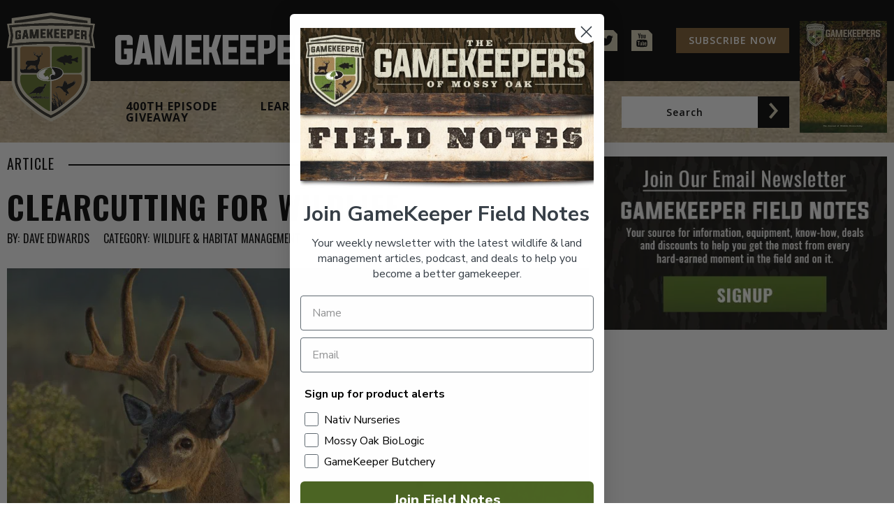

--- FILE ---
content_type: text/html; charset=UTF-8
request_url: https://mossyoakgamekeeper.com/wildlife-conservation/wildlife-habitat-management/clearcutting-for-wildlife/
body_size: 147008
content:
<!DOCTYPE html>
<html lang="en-US">
<head>
    <meta charset="UTF-8">
    <meta name="viewport" content="width=device-width,initial-scale=1.0,maximum-scale=5">
    <link rel="profile" href="https://gmpg.org/xfn/11">
    
    <link rel="preconnect" href="https://www.facebook.com">
    <link rel="preconnect" href="https://connect.facebook.net">
    <link href="https://mossyoakgamekeeper.com/wp-content/cache/perfmatters/mossyoakgamekeeper.com/fonts/07fc171ae0ca.google-fonts.min.css" rel="stylesheet">

    <!-- Global site tag (gtag.js) - Google Analytics -->
    <script async src="https://www.googletagmanager.com/gtag/js?id=G-0TVF6QF6CQ"></script>
    <script>
        window.dataLayer = window.dataLayer || [];
        function gtag(){dataLayer.push(arguments);}
        gtag('js', new Date());

        gtag('config', 'G-0TVF6QF6CQ');
    </script>
    <!-- Facebook Pixel Code -->
    <script>
        !function(f,b,e,v,n,t,s)
        {if(f.fbq)return;n=f.fbq=function(){n.callMethod?
            n.callMethod.apply(n,arguments):n.queue.push(arguments)};
            if(!f._fbq)f._fbq=n;n.push=n;n.loaded=!0;n.version='2.0';
            n.queue=[];t=b.createElement(e);t.async=!0;
            t.src=v;s=b.getElementsByTagName(e)[0];
            s.parentNode.insertBefore(t,s)}(window, document,'script',
            'https://connect.facebook.net/en_US/fbevents.js');
        fbq('init', '740418836588125');
        fbq('track', 'PageView');
    </script>
    <noscript>
        <img height="1" width="1" style="display:none"
             src="https://www.facebook.com/tr?id=740418836588125&ev=PageView&noscript=1"/>
    </noscript>
    <!-- End Facebook Pixel Code -->
    <!-- Google Tag Manager / multiple Mossy Oak brands -->
    <script>(function(w,d,s,l,i){w[l]=w[l]||[];w[l].push({'gtm.start':
    new Date().getTime(),event:'gtm.js'});var f=d.getElementsByTagName(s)[0],
    j=d.createElement(s),dl=l!='dataLayer'?'&l='+l:'';j.async=true;j.src=
    'https://www.googletagmanager.com/gtm.js?id='+i+dl;f.parentNode.insertBefore(j,f);
    })(window,document,'script','dataLayer','GTM-N76LC3HX');</script>
    <!-- End Google Tag Manager -->
    <meta name='robots' content='index, follow, max-image-preview:large, max-snippet:-1, max-video-preview:-1' />
	<style>img:is([sizes="auto" i], [sizes^="auto," i]) { contain-intrinsic-size: 3000px 1500px }</style>
	<link rel='preconnect' href='https://images.realstack.com' >
<link rel='preconnect' href='https://use.typekit.net' >
<link rel='preconnect' href='https://p.typekit.net' >
<link rel='preconnect' href='https://www.googletagmanager.com' >
<link rel='preconnect' href='https://www.google-analytics.com' >
<link rel='dns-prefetch' href='//images.realstack.com'>
<link rel='dns-prefetch' href='//use.typekit.net'>
<link rel='dns-prefetch' href='//p.typekit.net'>
<link rel='dns-prefetch' href='//www.googletagmanager.com'>
<link rel='dns-prefetch' href='//www.google-analytics.com'>

	<!-- This site is optimized with the Yoast SEO plugin v25.0 - https://yoast.com/wordpress/plugins/seo/ -->
	<title>Clearcutting for Wildlife | Mossy Oak Gamekeeper</title><link rel="preload" href="https://gk-prod.b-cdn.net/wp-content/themes/gamekeepers/assets/icons/arrow.svg" as="image" fetchpriority="high" /><link rel="preload" href="https://gk-prod.b-cdn.net/wp-content/uploads/2020/10/magazine.jpg" as="image" fetchpriority="high" /><link rel="preload" href="https://gk-prod.b-cdn.net/wp-content/uploads/2024/04/Clearcutting-for-Wildlife-960x600.jpg" as="image" fetchpriority="high" /><link rel="preload" href="https://mossyoakgamekeeper.com/wp-includes/js/jquery/jquery.min.js?ver=3.7.1" as="script"><link rel="preload" href="https://mossyoakgamekeeper.com/wp-includes/js/dist/hooks.min.js?ver=4d63a3d491d11ffd8ac6" as="script"><link rel="preload" href="https://mossyoakgamekeeper.com/wp-includes/js/dist/i18n.min.js?ver=5e580eb46a90c2b997e6" as="script"><link rel="preload" href="https://mossyoakgamekeeper.com/wp-includes/js/dist/vendor/wp-polyfill.min.js?ver=3.15.0" as="script">
	<meta name="description" content="Some examples of properties that would benefit from clearcutting for wildlife are those that are predominately..." />
	<link rel="canonical" href="https://mossyoakgamekeeper.com/wildlife-conservation/wildlife-habitat-management/clearcutting-for-wildlife/" />
	<meta property="og:locale" content="en_US" />
	<meta property="og:type" content="article" />
	<meta property="og:title" content="Clearcutting for Wildlife | Mossy Oak Gamekeeper" />
	<meta property="og:description" content="Some examples of properties that would benefit from clearcutting for wildlife are those that are predominately..." />
	<meta property="og:url" content="https://mossyoakgamekeeper.com/wildlife-conservation/wildlife-habitat-management/clearcutting-for-wildlife/" />
	<meta property="og:site_name" content="Mossy Oak Gamekeeper" />
	<meta property="article:publisher" content="https://www.facebook.com/GameKeepers" />
	<meta property="article:published_time" content="2024-04-18T19:42:32+00:00" />
	<meta property="article:modified_time" content="2024-05-23T19:09:52+00:00" />
	<meta property="og:image" content="https://gk-prod.b-cdn.net/wp-content/uploads/2024/04/Clearcutting-for-Wildlife-scaled.jpg" />
	<meta property="og:image:width" content="2560" />
	<meta property="og:image:height" content="1840" />
	<meta property="og:image:type" content="image/jpeg" />
	<meta name="author" content="Dave Edwards" />
	<meta name="twitter:card" content="summary_large_image" />
	<meta name="twitter:creator" content="@MOGameKeepers" />
	<meta name="twitter:site" content="@MOGameKeepers" />
	<meta name="twitter:label1" content="Written by" />
	<meta name="twitter:data1" content="Dave Edwards" />
	<meta name="twitter:label2" content="Est. reading time" />
	<meta name="twitter:data2" content="11 minutes" />
	<script type="application/ld+json" class="yoast-schema-graph">{"@context":"https://schema.org","@graph":[{"@type":"Article","@id":"https://mossyoakgamekeeper.com/wildlife-conservation/wildlife-habitat-management/clearcutting-for-wildlife/#article","isPartOf":{"@id":"https://mossyoakgamekeeper.com/wildlife-conservation/wildlife-habitat-management/clearcutting-for-wildlife/"},"author":{"name":"Dave Edwards","@id":"https://mossyoakgamekeeper.com/#/schema/person/e6207e8b26ea9f002a6c38bea1bcc6f6"},"headline":"Clearcutting for Wildlife","datePublished":"2024-04-18T19:42:32+00:00","dateModified":"2024-05-23T19:09:52+00:00","mainEntityOfPage":{"@id":"https://mossyoakgamekeeper.com/wildlife-conservation/wildlife-habitat-management/clearcutting-for-wildlife/"},"wordCount":2246,"publisher":{"@id":"https://mossyoakgamekeeper.com/#organization"},"image":{"@id":"https://mossyoakgamekeeper.com/wildlife-conservation/wildlife-habitat-management/clearcutting-for-wildlife/#primaryimage"},"thumbnailUrl":"https://gk-prod.b-cdn.net/wp-content/uploads/2024/04/Clearcutting-for-Wildlife-scaled.jpg","keywords":["clearcutting","managing whitetail habitat","Mossy Oak Properties","timber management","whitetail habitat"],"articleSection":["Wildlife &amp; Habitat Management"],"inLanguage":"en-US"},{"@type":"WebPage","@id":"https://mossyoakgamekeeper.com/wildlife-conservation/wildlife-habitat-management/clearcutting-for-wildlife/","url":"https://mossyoakgamekeeper.com/wildlife-conservation/wildlife-habitat-management/clearcutting-for-wildlife/","name":"Clearcutting for Wildlife | Mossy Oak Gamekeeper","isPartOf":{"@id":"https://mossyoakgamekeeper.com/#website"},"primaryImageOfPage":{"@id":"https://mossyoakgamekeeper.com/wildlife-conservation/wildlife-habitat-management/clearcutting-for-wildlife/#primaryimage"},"image":{"@id":"https://mossyoakgamekeeper.com/wildlife-conservation/wildlife-habitat-management/clearcutting-for-wildlife/#primaryimage"},"thumbnailUrl":"https://gk-prod.b-cdn.net/wp-content/uploads/2024/04/Clearcutting-for-Wildlife-scaled.jpg","datePublished":"2024-04-18T19:42:32+00:00","dateModified":"2024-05-23T19:09:52+00:00","description":"Some examples of properties that would benefit from clearcutting for wildlife are those that are predominately...","breadcrumb":{"@id":"https://mossyoakgamekeeper.com/wildlife-conservation/wildlife-habitat-management/clearcutting-for-wildlife/#breadcrumb"},"inLanguage":"en-US","potentialAction":[{"@type":"ReadAction","target":["https://mossyoakgamekeeper.com/wildlife-conservation/wildlife-habitat-management/clearcutting-for-wildlife/"]}]},{"@type":"ImageObject","inLanguage":"en-US","@id":"https://mossyoakgamekeeper.com/wildlife-conservation/wildlife-habitat-management/clearcutting-for-wildlife/#primaryimage","url":"https://gk-prod.b-cdn.net/wp-content/uploads/2024/04/Clearcutting-for-Wildlife-scaled.jpg","contentUrl":"https://gk-prod.b-cdn.net/wp-content/uploads/2024/04/Clearcutting-for-Wildlife-scaled.jpg","width":2560,"height":1840,"caption":"Clearcutting-for-Wildlife"},{"@type":"BreadcrumbList","@id":"https://mossyoakgamekeeper.com/wildlife-conservation/wildlife-habitat-management/clearcutting-for-wildlife/#breadcrumb","itemListElement":[{"@type":"ListItem","position":1,"name":"Home","item":"https://mossyoakgamekeeper.com/"},{"@type":"ListItem","position":2,"name":"Clearcutting for Wildlife"}]},{"@type":"WebSite","@id":"https://mossyoakgamekeeper.com/#website","url":"https://mossyoakgamekeeper.com/","name":"Mossy Oak Gamekeeper","description":"Ultimate Source for Wildlife Management","publisher":{"@id":"https://mossyoakgamekeeper.com/#organization"},"potentialAction":[{"@type":"SearchAction","target":{"@type":"EntryPoint","urlTemplate":"https://mossyoakgamekeeper.com/?s={search_term_string}"},"query-input":{"@type":"PropertyValueSpecification","valueRequired":true,"valueName":"search_term_string"}}],"inLanguage":"en-US"},{"@type":"Organization","@id":"https://mossyoakgamekeeper.com/#organization","name":"Mossy Oak GameKeepers","url":"https://mossyoakgamekeeper.com/","logo":{"@type":"ImageObject","inLanguage":"en-US","@id":"https://mossyoakgamekeeper.com/#/schema/logo/image/","url":"https://gk-prod.b-cdn.net/wp-content/uploads/2020/10/cropped-favicon.png","contentUrl":"https://gk-prod.b-cdn.net/wp-content/uploads/2020/10/cropped-favicon.png","width":512,"height":512,"caption":"Mossy Oak GameKeepers"},"image":{"@id":"https://mossyoakgamekeeper.com/#/schema/logo/image/"},"sameAs":["https://www.facebook.com/GameKeepers","https://x.com/MOGameKeepers","https://www.instagram.com/mossyoakgamekeepers/","https://www.youtube.com/channel/UCtIyF81upU4xrOoY16T4sPQ"]},{"@type":"Person","@id":"https://mossyoakgamekeeper.com/#/schema/person/e6207e8b26ea9f002a6c38bea1bcc6f6","name":"Dave Edwards","image":{"@type":"ImageObject","inLanguage":"en-US","@id":"https://mossyoakgamekeeper.com/#/schema/person/image/","url":"https://secure.gravatar.com/avatar/ec413ed8fc4d58354da453b1734ac5706f80a4e2e07d04b0711c1c580fd5898a?s=96&d=mm&r=g","contentUrl":"https://secure.gravatar.com/avatar/ec413ed8fc4d58354da453b1734ac5706f80a4e2e07d04b0711c1c580fd5898a?s=96&d=mm&r=g","caption":"Dave Edwards"}}]}</script>
	<!-- / Yoast SEO plugin. -->


<link rel='dns-prefetch' href='//static.klaviyo.com' />
<link rel='preconnect' href='https://gk-prod.b-cdn.net' />
<!-- mossyoakgamekeeper.com is managing ads with Advanced Ads 2.0.8 – https://wpadvancedads.com/ --><script id="mossy-ready">
			window.advanced_ads_ready=function(e,a){a=a||"complete";var d=function(e){return"interactive"===a?"loading"!==e:"complete"===e};d(document.readyState)?e():document.addEventListener("readystatechange",(function(a){d(a.target.readyState)&&e()}),{once:"interactive"===a})},window.advanced_ads_ready_queue=window.advanced_ads_ready_queue||[];		</script>
		<link rel='stylesheet' id='wp-block-library-css' href='https://gk-prod.b-cdn.net/wp-includes/css/dist/block-library/style.min.css?ver=6.8.3' type='text/css' media='all' />
<style id='classic-theme-styles-inline-css' type='text/css'>
/*! This file is auto-generated */
.wp-block-button__link{color:#fff;background-color:#32373c;border-radius:9999px;box-shadow:none;text-decoration:none;padding:calc(.667em + 2px) calc(1.333em + 2px);font-size:1.125em}.wp-block-file__button{background:#32373c;color:#fff;text-decoration:none}
</style>
<link rel='stylesheet' id='wp_automatic_gallery_style-css' href='https://mossyoakgamekeeper.com/wp-content/plugins/wp-automatic/css/wp-automatic.css?ver=1.0.0' type='text/css' media='all' />
<link rel='stylesheet' id='normalize-css' href='https://gk-prod.b-cdn.net/wp-content/themes/gamekeepers/assets/vendor/normalize.css?ver=6.8.3' type='text/css' media='all' />
<link rel='stylesheet' id='grid-css' href='https://gk-prod.b-cdn.net/wp-content/themes/gamekeepers/assets/vendor/bootstrap-grid.css?ver=6.8.3' type='text/css' media='all' />
<link rel='stylesheet' id='gamekeepers-css' href='https://gk-prod.b-cdn.net/wp-content/themes/gamekeepers/assets/style.css?ver=6.8.3' type='text/css' media='all' />
<link rel='stylesheet' id='unslider-css-css' href='https://mossyoakgamekeeper.com/wp-content/plugins/advanced-ads-slider/public/assets/css/unslider.css?ver=2.0.2' type='text/css' media='all' />
<link rel='stylesheet' id='slider-css-css' href='https://mossyoakgamekeeper.com/wp-content/plugins/advanced-ads-slider/public/assets/css/slider.css?ver=2.0.2' type='text/css' media='all' />
<script type="text/javascript" src="https://gk-prod.b-cdn.net/wp-includes/js/jquery/jquery.min.js?ver=3.7.1" id="jquery-core-js"></script>
<script type="text/javascript" src="https://gk-prod.b-cdn.net/wp-includes/js/jquery/jquery-migrate.min.js?ver=3.4.1" id="jquery-migrate-js" defer></script>
<script type="text/javascript" src="https://mossyoakgamekeeper.com/wp-content/plugins/wp-automatic/js/main-front.js?ver=6.8.3" id="wp_automatic_gallery-js" defer></script>
<script type="text/javascript" id="advanced-ads-advanced-js-js-extra">
/* <![CDATA[ */
var advads_options = {"blog_id":"1","privacy":{"enabled":false,"state":"not_needed"}};
/* ]]> */
</script>
<script type="text/javascript" src="https://mossyoakgamekeeper.com/wp-content/plugins/advanced-ads/public/assets/js/advanced.min.js?ver=2.0.8" id="advanced-ads-advanced-js-js" defer></script>
<link rel="https://api.w.org/" href="https://mossyoakgamekeeper.com/wp-json/" /><link rel="alternate" title="JSON" type="application/json" href="https://mossyoakgamekeeper.com/wp-json/wp/v2/posts/7350" /><meta name="facebook-domain-verification" content="sctgwhinps6kxt5e7nl96a4x5odv8c" /><script type="text/javascript">
		var advadsCfpQueue = [];
		var advadsCfpAd = function( adID ){
			if ( 'undefined' == typeof advadsProCfp ) { advadsCfpQueue.push( adID ) } else { advadsProCfp.addElement( adID ) }
		};
		</script>
		<link rel="icon" href="https://gk-prod.b-cdn.net/wp-content/uploads/2020/10/cropped-favicon-32x32.png" sizes="32x32" />
<link rel="icon" href="https://gk-prod.b-cdn.net/wp-content/uploads/2020/10/cropped-favicon-192x192.png" sizes="192x192" />
<link rel="apple-touch-icon" href="https://gk-prod.b-cdn.net/wp-content/uploads/2020/10/cropped-favicon-180x180.png" />
<meta name="msapplication-TileImage" content="https://gk-prod.b-cdn.net/wp-content/uploads/2020/10/cropped-favicon-270x270.png" />
		<style type="text/css" id="wp-custom-css">
			.page-id-7436 .gk-price-module.onx-module .gk-module-inner .row.justify-content-center .col-lg-5.col-md-6:last-child {
    display: none;
}

@media (min-width: 300px) and (max-width: 767.98px) { 

.gk-price-module .gk-module-inner .gk-item br {
    display: block;
}

}

@media(max-width: 570px) {
	.single-post .gk-post-content .wp-caption.alignright,
	.single-post .gk-post-content .wp-caption.alignleft {
	float: none !important;
	width: auto !important;	
	margin-right: 20px;	
	margin-left: 20px;	
	}
}


@media(max-width: 769px) {
	.gk-header.gk-style-1 .gk-header-bottom {
	padding-bottom: 60px;
	height: unset;
	background-repeat: repeat-y;
	}

	.gk-header.gk-style-1 .gk-header-bottom .gk-search {
	display: flex;
	margin-top: 10px;
	}	
	.gk-header.gk-style-1 .gk-header-bottom .gk-search input {
		width: calc(100vw - 65px);
	}
}

		</style>
		<noscript><style>.perfmatters-lazy[data-src]{display:none !important;}</style></noscript><style>.perfmatters-lazy-youtube{position:relative;width:100%;max-width:100%;height:0;padding-bottom:56.23%;overflow:hidden}.perfmatters-lazy-youtube img{position:absolute;top:0;right:0;bottom:0;left:0;display:block;width:100%;max-width:100%;height:auto;margin:auto;border:none;cursor:pointer;transition:.5s all;-webkit-transition:.5s all;-moz-transition:.5s all}.perfmatters-lazy-youtube img:hover{-webkit-filter:brightness(75%)}.perfmatters-lazy-youtube .play{position:absolute;top:50%;left:50%;right:auto;width:68px;height:48px;margin-left:-34px;margin-top:-24px;background:url(https://mossyoakgamekeeper.com/wp-content/plugins/perfmatters/img/youtube.svg) no-repeat;background-position:center;background-size:cover;pointer-events:none;filter:grayscale(1)}.perfmatters-lazy-youtube:hover .play{filter:grayscale(0)}.perfmatters-lazy-youtube iframe{position:absolute;top:0;left:0;width:100%;height:100%;z-index:99}.perfmatters-lazy.pmloaded,.perfmatters-lazy.pmloaded>img,.perfmatters-lazy>img.pmloaded,.perfmatters-lazy[data-ll-status=entered]{animation:500ms pmFadeIn}@keyframes pmFadeIn{0%{opacity:0}100%{opacity:1}}body .perfmatters-lazy-css-bg:not([data-ll-status=entered]),body .perfmatters-lazy-css-bg:not([data-ll-status=entered]) *,body .perfmatters-lazy-css-bg:not([data-ll-status=entered])::before,body .perfmatters-lazy-css-bg:not([data-ll-status=entered])::after,body .perfmatters-lazy-css-bg:not([data-ll-status=entered]) *::before,body .perfmatters-lazy-css-bg:not([data-ll-status=entered]) *::after{background-image:none!important;will-change:transform;transition:opacity 0.025s ease-in,transform 0.025s ease-in!important;}</style></head>

<body class="wp-singular post-template-default single single-post postid-7350 single-format-standard wp-theme-gamekeepers aa-prefix-mossy-">
<!-- Google Tag Manager (noscript) / multiple Mossy Oak brands -->
<noscript><iframe src="https://www.googletagmanager.com/ns.html?id=GTM-N76LC3HX"
height="0" width="0" style="display:none;visibility:hidden"></iframe></noscript>
<!-- End Google Tag Manager (noscript) -->
<header class="gk-header gk-style-1">
    <div class="gk-header-top">
        <a href="https://mossyoakgamekeeper.com/" class="gk-logo-mobile" title="gamekeeper">
            <svg xmlns="http://www.w3.org/2000/svg" width="217.555" height="62.287" viewBox="0 0 217.555 62.287">
  <g transform="translate(-21.585 -23)">
    <g transform="translate(21.585 23)">
      <g transform="translate(0 0)">
        <path d="M135.043,284.093v18.743c0,.787-.219,4.935-4.527,9.539l-.16.16c-.6.555-8.154,7.442-13.824,10.111l-.738.348-.738-.349c-5.676-2.671-12.952-9.383-13.769-10.144l-.041-.038-.043-.047c-4.348-4.624-4.568-8.78-4.567-9.569V284.1q-.805.068-1.607.14v18.61c0,.893.241,5.6,5,10.66l.171.171c.83.774,8.278,7.642,14.174,10.417l1.424.672,1.423-.671c6-2.827,13.923-10.1,14.251-10.4l.2-.2c4.741-5.054,4.981-9.766,4.981-10.687V284.232Q135.847,284.159,135.043,284.093Z" transform="translate(-90.771 -264.389)" fill="#322f27"/>
        <path d="M99.759,111.953l16.011-2.274.037-.005,16.017,2.264q2.424.166,4.839.379V111l-20.59-2.911-.266-.038L95.044,111v1.327Q97.394,112.115,99.759,111.953Z" transform="translate(-90.785 -106.31)" fill="#322f27"/>
        <path d="M103.544,111.267l-.358-2.119-.845-5,.845-5,.292-1.728-1.744-.176c-.233-.023-.469-.043-.7-.066V94.193l-2.172-.307-.93-.132L78.959,91.073l-.144-.021L78.454,91l-.36.052-.152.022L59.068,93.755l-.929.132-2.171.308v2.972c-.283.027-.568.052-.85.08l-1.744.176.292,1.728.845,5-.845,5-.358,2.119,2.138-.215c.173-.017.348-.032.522-.049v18.445c0,1.428.395,6.461,5.471,11.861l0,0,.016.018.083.093.092.084.036.032.026.024c.9.838,8.488,7.828,14.606,10.707l.617.291.463.218,1.078.508,1.078-.509.46-.217.62-.293c6.036-2.842,13.719-9.811,14.615-10.634l.12-.068.255-.3c5.035-5.38,5.428-10.4,5.428-11.819v-18.43l.375.035ZM99.187,129.42c0,.921-.24,5.633-4.981,10.687l-.2.2c-.328.3-8.246,7.578-14.251,10.4l-1.423.671-1.424-.672c-5.9-2.775-13.344-9.643-14.174-10.417l-.171-.171c-4.756-5.059-5-9.768-5-10.66v-18.61q.8-.073,1.607-.14V129.46c0,.789.22,4.945,4.567,9.569l.043.047.041.038c.817.761,8.093,7.473,13.769,10.144l.738.349.738-.348c5.67-2.669,13.22-9.556,13.824-10.111l.16-.16c4.308-4.6,4.527-8.752,4.527-9.539V110.7q.8.067,1.607.139ZM55.592,104.15l-.98-5.8.634-.064c3.828-.385,7.725-.678,11.585-.872s7.767-.291,11.619-.291,7.761.1,11.62.291,7.758.487,11.584.872l.634.064-.981,5.8,1,5.943-.777-.078c-3.815-.383-7.692-.675-11.525-.868s-7.72-.289-11.56-.289-7.729.1-11.559.289-7.709.484-11.525.868l-.777.078ZM78.33,92.74l.266.038,20.59,2.911v1.318q-2.411-.215-4.839-.379L78.331,94.363l-.037.005L62.282,96.643q-2.363.164-4.715.373V95.689Z" transform="translate(-53.308 -91)" fill="#dad3bc"/>
        <path d="M153.975,197.444q-.131,1.073-.262,2.144l.524-.036Q154.105,198.5,153.975,197.444Z" transform="translate(-143.467 -186.582)" fill="#dad3bc"/>
        <path d="M479.019,201.412a.255.255,0,0,0,.115-.217V200.15l-1.015-.088v1.366l.632.054A.385.385,0,0,0,479.019,201.412Z" transform="translate(-434.768 -188.933)" fill="#dad3bc"/>
        <path d="M402.485,196.063v-1.044l-1.017-.052v1.366l.508.025Q402.485,196.384,402.485,196.063Z" transform="translate(-365.939 -184.358)" fill="#dad3bc"/>
        <path d="M90.513,172.312c3.85-.193,7.759-.29,11.619-.29s7.769.1,11.62.29c3.593.18,7.224.448,10.807.8l-.778-4.6.8-4.743c-3.6-.352-7.263-.623-10.89-.8-3.839-.192-7.728-.289-11.56-.289s-7.721.1-11.559.289c-3.627.182-7.287.452-10.891.8l.8,4.743-.778,4.6C83.289,172.76,86.921,172.492,90.513,172.312Zm28.755-6.839q1.184.095,2.368.2a.9.9,0,0,1,.555.249.681.681,0,0,1,.236.506v1.286a.822.822,0,0,1-.412.743,1.02,1.02,0,0,1,.412.826v1.454q-.537-.051-1.073-.1v-1.454a.325.325,0,0,0-.115-.243.456.456,0,0,0-.268-.116l-.632-.055v1.779l-1.072-.088Zm-3.74-.265q1.432.089,2.863.2v.923q-.894-.068-1.789-.128v1.109q.744.05,1.488.106v.926q-.744-.055-1.488-.106v1.109q.894.06,1.789.128v.923q-1.431-.108-2.863-.2Zm-4.084-.216q1.187.051,2.373.116a.874.874,0,0,1,.556.229.651.651,0,0,1,.237.5v1.286a1.019,1.019,0,0,1-.473.89,1.76,1.76,0,0,1-1.11.269l-.508-.025v1.779l-1.075-.049Zm-3.744-.129q1.433.037,2.867.093v.923q-.9-.035-1.792-.063v1.109q.745.023,1.491.051v.926q-.746-.028-1.491-.051v1.109q.9.028,1.792.063v.923q-1.432-.056-2.867-.093Zm-3.746-.064q1.434.012,2.868.043v.923q-.9-.019-1.793-.032v1.109q.746.01,1.492.025v.926q-.746-.015-1.492-.025v1.109q.9.012,1.793.031v.923q-1.433-.031-2.868-.043Zm-4.034,0,1.076-.008v2.032l.413,0,.666-2.033c.364,0,.728,0,1.092,0q-.406,1.245-.813,2.493.406,1.248.813,2.5l-1.092,0-.666-2.031-.413,0v2.032l-1.076.008Zm-3.746.071q1.434-.039,2.868-.06v.923q-.9.013-1.792.033v1.109q.746-.017,1.492-.028v.926q-.746.011-1.492.029v1.109q.9-.02,1.792-.033v.923q-1.435.021-2.868.06Zm-6.143.258q.745-.042,1.491-.079l.991,4.009.985-4.1q.745-.03,1.491-.054V169.9q-.537.018-1.075.038V166.65l-.749,3.319q-.652.027-1.305.058-.377-1.627-.755-3.252v3.289q-.537.027-1.074.057Zm-3.245.207q.714-.051,1.429-.1.522,2.462,1.045,4.926-.545.032-1.09.068-.1-.5-.21-1-.459.03-.917.063l-.217,1.027-1.086.08Q86.261,167.871,86.785,165.338Zm-4.95,1.091a.68.68,0,0,1,.236-.506.906.906,0,0,1,.555-.249q.788-.072,1.577-.137a.771.771,0,0,1,.555.152.561.561,0,0,1,.236.465v1q-.537.043-1.073.088v-.761l-1.015.088v3.144l1.015-.088v-.856l-.508.044v-.923q.79-.069,1.581-.132v2.02a.67.67,0,0,1-.236.5.9.9,0,0,1-.555.244q-.789.066-1.577.137a.77.77,0,0,1-.555-.147.553.553,0,0,1-.236-.462Z" transform="translate(-76.99 -155.355)" fill="#dad3bc"/>
        <path d="M78.154,163.019c3.83-.192,7.719-.289,11.559-.289s7.729.1,11.56.289,7.71.484,11.525.868l.777.078-1-5.943.981-5.8-.634-.064c-3.826-.385-7.724-.678-11.584-.872S93.564,151,89.712,151s-7.761.1-11.619.291-7.757.487-11.585.872l-.634.064.98,5.8-1,5.943.777-.078C70.444,163.5,74.322,163.212,78.154,163.019Zm-10.09-5-.8-4.743c3.6-.352,7.265-.623,10.891-.8,3.838-.192,7.727-.289,11.559-.289s7.721.1,11.56.289c3.628.182,7.288.452,10.891.8l-.8,4.743.778,4.6c-3.583-.348-7.215-.615-10.807-.8-3.85-.193-7.76-.29-11.62-.29s-7.769.1-11.619.29c-3.592.18-7.224.448-10.808.8Z" transform="translate(-64.571 -144.873)" fill="#322f27"/>
        <path d="M101.029,195.735a.77.77,0,0,0,.555.147q.788-.072,1.577-.137a.9.9,0,0,0,.555-.244.67.67,0,0,0,.236-.5v-2.02q-.79.063-1.581.132v.923l.508-.044v.856l-1.015.088v-3.144l1.015-.088v.761q.536-.046,1.073-.088v-1a.561.561,0,0,0-.236-.465.77.77,0,0,0-.555-.152q-.789.066-1.577.137a.907.907,0,0,0-.555.249.68.68,0,0,0-.236.506v3.628A.553.553,0,0,0,101.029,195.735Z" transform="translate(-95.947 -180.572)" fill="#322f27"/>
        <path d="M140.332,191.934q.458-.033.917-.063.105.5.21,1,.545-.035,1.09-.068-.523-2.464-1.045-4.926-.715.046-1.429.1-.524,2.533-1.048,5.068l1.086-.08Zm.457-3.082q.131,1.054.262,2.109l-.524.036Q140.658,189.925,140.788,188.852Z" transform="translate(-130.281 -177.99)" fill="#322f27"/>
        <path d="M182.172,186.5q.378,1.625.755,3.252.653-.031,1.305-.058l.749-3.319v3.289q.537-.02,1.075-.038v-4.991q-.745.024-1.491.055l-.985,4.1-.991-4.009q-.745.037-1.491.079v4.991q.537-.031,1.074-.057Z" transform="translate(-168.057 -175.076)" fill="#322f27"/>
        <path d="M244.163,187.755q-.9.013-1.792.033v-1.109q.746-.017,1.492-.029v-.926q-.746.012-1.492.028v-1.109q.9-.02,1.792-.033v-.923q-1.435.021-2.868.06v4.991q1.433-.04,2.868-.06Z" transform="translate(-222.112 -174.229)" fill="#322f27"/>
        <path d="M279.078,186.43l.413,0,.666,2.031,1.092,0q-.406-1.25-.813-2.5.406-1.247.813-2.493-.546,0-1.092,0l-.666,2.033-.413,0v-2.032L278,183.48v4.991l1.076-.008Z" transform="translate(-255.073 -174.032)" fill="#322f27"/>
        <path d="M320.4,187.657q-.9-.019-1.793-.031v-1.109q.746.01,1.492.025v-.926q-.746-.015-1.492-.025v-1.109q.9.012,1.793.032v-.923q-1.434-.031-2.868-.043v4.991q1.434.011,2.868.043Z" transform="translate(-290.573 -174.102)" fill="#322f27"/>
        <path d="M357.109,188.336q-.9-.035-1.792-.063v-1.109q.745.023,1.491.051v-.926q-.746-.028-1.491-.051v-1.109q.9.027,1.792.063v-.923q-1.432-.056-2.867-.093v4.991q1.433.038,2.867.093Z" transform="translate(-323.533 -174.667)" fill="#322f27"/>
        <path d="M392.011,188.7l.508.025a1.761,1.761,0,0,0,1.11-.269,1.019,1.019,0,0,0,.473-.89v-1.286a.651.651,0,0,0-.237-.5.874.874,0,0,0-.556-.228q-1.186-.065-2.373-.116v4.991l1.075.049Zm0-2.289,1.017.052v1.044q0,.321-.509.3l-.508-.025Z" transform="translate(-356.482 -175.803)" fill="#322f27"/>
        <path d="M433.824,191.818q-.894-.067-1.789-.128v-1.109q.744.05,1.488.106v-.926q-.744-.056-1.488-.106v-1.109q.894.061,1.789.128v-.923q-1.431-.108-2.863-.2v4.991q1.432.089,2.863.2Z" transform="translate(-392.423 -177.7)" fill="#322f27"/>
        <path d="M468.682,193.451l.632.055a.456.456,0,0,1,.268.116.325.325,0,0,1,.115.243v1.454q.537.048,1.073.1v-1.454a1.02,1.02,0,0,0-.412-.826.822.822,0,0,0,.412-.743v-1.286a.682.682,0,0,0-.236-.506.905.905,0,0,0-.555-.249q-1.184-.107-2.368-.2v4.991l1.072.088Zm0-2.289,1.015.089V192.3a.255.255,0,0,1-.115.217.385.385,0,0,1-.268.07l-.632-.054Z" transform="translate(-425.332 -180.033)" fill="#322f27"/>
      </g>
      <g transform="translate(7.524 19.39)">
        <path d="M171.417,386.837c-.045-.145-.055-.269-.086-.376a1.425,1.425,0,0,0-.094-.244l-.138.023-.067.054a.282.282,0,0,1-.141.091c-.078.013-.36-.169-.566-.153a6.251,6.251,0,0,1-1.247-.087l-.1.013-.168-.025-.115.026-.077-.064a1.375,1.375,0,0,1-.27.322,13.8,13.8,0,0,0-1.53,1.315.679.679,0,0,0-.026.386l-.051.115-.015.017.235.017.05.05-.1.049c.008.024.017.05.025.074.161.1.277.3.418.147-.1-.04-.092,0-.123-.1l.148.024v-.345c.044.064.04.039.025.124.016.024.033.049.049.074h.05l.024-.074a2.551,2.551,0,0,1-.1-.542l.074-.025c.053.149.049.057.123.1a.31.31,0,0,0-.025.222h.025l.049-.024c.008-.049.016-.1.025-.148.016.058.033.114.049.172-.026.141.045.12.2.149-.064.075-.092.073-.123.2l.148-.049c-.032.082-.066.164-.1.246.108.015.088-.024.074.1.219-.172.561-.356.813-.543.045.107.005.025.1.074.016-.065.033-.131.049-.2.316.041.4.008.566-.2l.074.05a.348.348,0,0,0,.2.247l.123-.124c.21-.055.286-.206.419-.271.008.377.336.531.542.715.349-.008.6.145.838.024.063-.046.065-.073.1-.147h.043l.033-.166s-.046-.307-.06-.335A6.886,6.886,0,0,1,171.417,386.837Z" transform="translate(-162.673 -375.37)" fill="#957243"/>
        <path d="M219.407,394.662a1.687,1.687,0,0,1,0,.42l.02.037.018-.179c.01.025.019.05.029.076,0-.02,0-.043,0-.071a5.272,5.272,0,0,0-.226-1.2A6.13,6.13,0,0,0,219.407,394.662Z" transform="translate(-209.836 -382.241)" fill="#957243"/>
        <path d="M127.146,293.682h.148l.024-.123c-.009.176-.006.207.1.272.024-.025.049-.051.074-.074v.2h.025c.083-.08.121-.128.172-.074l.049.024-.073.074-.1-.049-.074.2c.166-.012.094.024.2-.049.026.122-.008.082.1.123.136-.246.309-.2.443-.32a.555.555,0,0,1,.172.32h-.024a.486.486,0,0,0-.321-.2c-.016.042-.033.082-.049.123l.394.2a.463.463,0,0,0,.05-.2c.083.026.1.006.148.049,0,.076-.024.035.025.1.047-.106.12-.128.246-.173.01.1.008.1.049.148a2.39,2.39,0,0,0,.567-.395,2.778,2.778,0,0,1,.7-.017l.041-.248.1-.514-.039-.374s-.013-.1.373-.374a1.177,1.177,0,0,0,.348-.926l-.116-.025-.129-.052-.038.116-.013.116s-.405-.255-.489-.526a1.634,1.634,0,0,1,.643-1.686s.052-.193.592-.259a13.2,13.2,0,0,1,1.327-.061s.227.006.407,0,1.528.072,1.85.054a6.329,6.329,0,0,0,1.026-.3,2.4,2.4,0,0,0,.555-.113c.2-.072.2-.236.232-.345s.15-.933.158-.954.056-.037.056-.037a.259.259,0,0,0-.011-.089c-.013-.024-.122-.107-.137-.124a.146.146,0,0,0-.116-.1.757.757,0,0,1-.63-.761,3.136,3.136,0,0,1-1.168-.291c-.191-.163-.007-.387-.007-.387a4.717,4.717,0,0,1-.242-1.1.7.7,0,0,1,.227-.657c.062-.03.032.054.032.054a.57.57,0,0,0-.11.324,4.2,4.2,0,0,0,.27,1.188l.176-.131c.019-.975.034-1.029.038-1.1a1.893,1.893,0,0,1,.069-.251.453.453,0,0,1,.05-.1s.044-.036.023.056-.028.361-.037.515.021.73.021.73a.831.831,0,0,0,.133-.135c.079-.1.47-.5.47-.5s.051-.09.081-.071-.007.05-.041.113c-.113.217-.283.352-.377.567s-.225.233-.225.328c.024.352.1.423.154.454a.672.672,0,0,0,.26.075c.109.01.7.165.7.165a1.345,1.345,0,0,1-.105-.516,1.585,1.585,0,0,1,.208-.63c.006-.015.02-.046.03-.046s.019.041.011.088-.115.45-.12.519a.873.873,0,0,0,.287.654c.086.032.113-.129.128-.16s.03-.221.039-.249a1.125,1.125,0,0,0,.034-.274.419.419,0,0,1,.092-.288c.018-.021.026.014.013.043a1.578,1.578,0,0,0,.021.411,3.636,3.636,0,0,1-.06.631.253.253,0,0,0,.058.115.165.165,0,0,1,.054-.014c.023,0,.114.034.126.031a.77.77,0,0,1,.114,0c.032,0,.226,0,.226,0a.107.107,0,0,1,.014-.062l.051,0h.043a.384.384,0,0,0,.054-.023c.028-.014.06-.115.06-.115s.142-.7.148-.768a.732.732,0,0,1,.049-.186c.008-.021.026-.1.034-.135s.026-.029.04.005a.821.821,0,0,1-.011.263.946.946,0,0,0-.006.275c.012.083,0,.337.006.369s-.017.115.1.106a3.36,3.36,0,0,0,.649-.382c.1-.062.194-.157.2-.237s-.06-.606-.06-.606-.088-.083-.08-.129.083-.04.083-.04a5.479,5.479,0,0,0-.012-.617c-.026-.234-.128-.674-.137-.708s.012-.038.012-.038.011-.008.054.08a6.334,6.334,0,0,1,.24.714c.017.109.054.7.054.7l.106.071s-.034-.654-.06-.8a1.191,1.191,0,0,0-.149-.357c-.028-.049.037-.014.037-.014a1.082,1.082,0,0,1,.218.289,5.778,5.778,0,0,1,.171.991h.02l.091.114a.306.306,0,0,1,.132.257c0,.173-.266.248-.334.289s-.626.393-.626.393.094.031.1.062a.882.882,0,0,1-.148.538.6.6,0,0,1-.426.281.338.338,0,0,0-.108.035l-.043.072a.37.37,0,0,0-.131.091.109.109,0,0,0-.015.1,2.418,2.418,0,0,1,.039.36c0,.041-.056.378-.048.449a3,3,0,0,1-.04,1.311c-.043.166-.371.658-.388.753s.034.394.008.534-.059.1-.177.395a.872.872,0,0,1-.295.407,1.513,1.513,0,0,0-.108.2,2.969,2.969,0,0,0-.094.623,10.824,10.824,0,0,0-.006,1.1,1.971,1.971,0,0,1-.031.283c.086-.056.168-.117.258-.186.016.009.032.017.049.026a.257.257,0,0,0,.246.272c-.009.174.027.317.3.319.254-.142.405-.3.616-.319.13.076.141.044.123.221l.2.073.173-.148a.9.9,0,0,0,.053.123,12.787,12.787,0,0,1,4.506-1.37c.165-.021.329-.037.492-.052V282.6a1.594,1.594,0,0,0-1.589-1.589H128.638a1.593,1.593,0,0,0-1.586,1.532V293.78c.025,0,.056.012.119.025Q127.159,293.743,127.146,293.682Z" transform="translate(-127.051 -281.007)" fill="#957243"/>
        <path d="M326.884,603.654c-.008-.045-.014-.09-.02-.134,0-.023-.006-.045-.009-.067a.367.367,0,0,0,.027.278l.014.02v.025a.744.744,0,0,0,.037.2.822.822,0,0,0-.029-.226C326.9,603.716,326.889,603.685,326.884,603.654Z" transform="translate(-306.451 -570.549)" fill="#957243"/>
        <path d="M319.245,617.228a.1.1,0,0,0-.026.058.127.127,0,0,1,.028.028.24.24,0,0,1,.041-.014l-.011-.019C319.266,617.263,319.256,617.245,319.245,617.228Z" transform="translate(-299.608 -582.918)" fill="#957243"/>
        <path d="M320.242,614.031c-.019.042-.038.084-.059.128a1.271,1.271,0,0,0,.1.118,1.008,1.008,0,0,0,.017-.1c0-.021.005-.042.009-.062l-.028-.034A.461.461,0,0,1,320.242,614.031Z" transform="translate(-300.473 -580.047)" fill="#957243"/>
        <path d="M321.492,612.313l-.016,0,.019.015.025.022a.1.1,0,0,1,.026-.024l-.011-.019Z" transform="translate(-301.635 -578.501)" fill="#957243"/>
        <path d="M330.408,594.008h0a.1.1,0,0,1-.093-.046l-.014,0-.127-.042.1-.092a.212.212,0,0,1,.085-.044h0c-.006-.017-.013-.034-.022-.052a.568.568,0,0,1-.026-.066l-.011-.034.017-.03,0,0a.147.147,0,0,0-.022-.063l-.017-.019,0-.027a2.559,2.559,0,0,0-.132-.527,2.582,2.582,0,0,1-.14-.574.571.571,0,0,1-.083-.234l-.014-.184a1.218,1.218,0,0,0-.155-.133,1.953,1.953,0,0,0-.655-.272c.03.086.063.172.094.257.047.126.094.251.135.379.01.032.019.065.027.1l0,.007a.745.745,0,0,1,.091-.177l.182-.234-.04.294a.766.766,0,0,1-.084.214.514.514,0,0,0-.068.177,1.147,1.147,0,0,0,.062.222c.017.047.033.1.047.143.046.165.089.332.131.5.049.191.1.387.153.573a.093.093,0,0,0,.045-.037l.035-.055.061.023s.015-.011.025-.016a.145.145,0,0,1,.127-.014.109.109,0,0,1,.057.075l.011.043-.031.031a.128.128,0,0,1-.1.031,1.052,1.052,0,0,0-.2.136.521.521,0,0,0,.021.071.621.621,0,0,1,.02.064c0,.022.007.045.01.068s0,.022,0,.031l.051-.023a.578.578,0,0,1,.153-.054l.01.027.01-.021.011-.026.025-.013a.613.613,0,0,0,.153-.145c.03-.035.062-.072.1-.105,0-.008,0-.017,0-.025A.336.336,0,0,0,330.408,594.008Z" transform="translate(-308.478 -559.87)" fill="#957243"/>
        <path d="M307.957,591.934a.816.816,0,0,0-.088-.185c-.068.011-.137.019-.207.027a2.406,2.406,0,0,0-.406.071c.009.035.017.071.025.105a.611.611,0,0,0,.109.283l.02.019,0,.027a.666.666,0,0,0,.028.13c.013-.047.022-.094.032-.14a1.558,1.558,0,0,1,.057-.225l.154.03a3,3,0,0,1-.044.394.769.769,0,0,1,.108-.094l.087.081a.312.312,0,0,1,.066-.03l.051.085c.039-.123.077-.249.107-.369A1,1,0,0,1,307.957,591.934Z" transform="translate(-288.865 -560.039)" fill="#957243"/>
        <path d="M342,578.2c-.006-.026-.01-.053-.014-.08s-.01-.063-.018-.1a1.1,1.1,0,0,0-.111-.273,1.356,1.356,0,0,1-.119-.288l-.05-.2-.021.017-.041-.1a.27.27,0,0,0-.024-.038.207.207,0,0,1-.051-.2c-.006-.01-.014-.02-.02-.028a.384.384,0,0,1-.047-.074l-.01,0,0-.023a.134.134,0,0,1,.007-.1l0-.005a.243.243,0,0,0-.054-.11.263.263,0,0,1-.066-.219,2.39,2.39,0,0,0-.788-1.248l-.025-.02c0,.016.01.032.014.048q.1.333.191.668a.425.425,0,0,1,.358.346.383.383,0,0,1,.17.338.1.1,0,0,1,.03.026.092.092,0,0,1,.019.053l.01.03c0,.01.007.02.01.031l.008-.01.044.142a1,1,0,0,1,.049.484.133.133,0,0,1,.015.026l.057-.054.029.137a.254.254,0,0,1,0,.148.392.392,0,0,1,.024.126c0,.047.007.078.023.093l.044.044-.032.053v.017a.165.165,0,0,1-.007.1.293.293,0,0,1-.053.078.22.22,0,0,0-.023.028l.067.027,0,.059a.117.117,0,0,0,.017.058.44.44,0,0,1,.022.063l.008,0,.031.018.015.056v.009a2.3,2.3,0,0,0,.034.4l0,.024c.114-.012.226-.031.327-.05,0-.039-.006-.078-.009-.116A3.019,3.019,0,0,0,342,578.2Z" transform="translate(-318.765 -545.108)" fill="#957243"/>
        <path d="M359.479,604.241c0,.024.005.049.008.072l.015-.012-.019-.051Z" transform="translate(-335.76 -571.256)" fill="#957243"/>
        <path d="M326.111,589.258a.088.088,0,0,1-.068-.106l0-.022-.035-.065-.009-.017a.561.561,0,0,0,.013.1c.02.1.04.194.059.294.043.219.088.443.141.652a.091.091,0,0,1,.035-.008.085.085,0,0,1,.055.021l.084.071-.093.058c-.053.033-.052.059-.022.166.006.022.012.044.016.066h0c.007.034.013.067.018.1s.01.067.018.1c.051-.116.1-.235.144-.345A10.253,10.253,0,0,0,326.111,589.258Z" transform="translate(-305.7 -557.613)" fill="#957243"/>
        <path d="M358.52,592.839a.145.145,0,0,0-.01.082.14.14,0,0,1,.025-.04.165.165,0,0,0-.006-.065Z" transform="translate(-334.888 -560.997)" fill="#957243"/>
        <path d="M387.746,543.024c.017.021.032.041.047.057A.114.114,0,0,0,387.746,543.024Z" transform="translate(-361.142 -516.286)" fill="#957243"/>
        <path d="M320.309,438.819c-.047-.489-.266-1.435-1.241-1.465h-9.449a3.3,3.3,0,0,1-.463.8c-1.089,1.4-3.4,2.486-6.086,2.884V451.32a.542.542,0,0,1,.148-.1.574.574,0,0,0,.087-.051.111.111,0,0,1,.026-.145l.039-.032.046.022a.305.305,0,0,1,.108.089l.019-.021.026-.028.038,0a1.475,1.475,0,0,1,.859.246.7.7,0,0,1,.345.212l.043.04a1.182,1.182,0,0,0-.118-.436l-.01-.018v-.02a.787.787,0,0,0-.059-.262c-.014-.039-.028-.078-.039-.118l0-.016,0-.016a.1.1,0,0,1,.011-.035l-.013-.028a.334.334,0,0,1-.044-.179.361.361,0,0,1-.031-.194,2.14,2.14,0,0,1-.109-.362,1.455,1.455,0,0,0-.149-.428c-.019-.008-.04-.015-.064-.022a.5.5,0,0,1-.23-.126,1.344,1.344,0,0,1-.354-.21l-.1-.081.121-.054a.427.427,0,0,1,.325.054l.073.03.072.029.072.028a1.982,1.982,0,0,0-.1-.273,1.679,1.679,0,0,1-.118-.349l-.03-.165.147.08a.392.392,0,0,1,.171.211.324.324,0,0,0,.066.11l.015.014.007.02a2.075,2.075,0,0,0,.144.326c.031.06.062.12.09.182a.3.3,0,0,1,.144.082.176.176,0,0,0,.045.035.154.154,0,0,0,.03.006.309.309,0,0,1,.085.02.511.511,0,0,1,.134.092.626.626,0,0,0,.07.055.4.4,0,0,0,.069.029.409.409,0,0,1,.117.055c.028.02.058.04.087.058a1.048,1.048,0,0,1,.18.134.125.125,0,0,1,.073.013l.017.011.048.047a.639.639,0,0,0,.093.08l.03.02,0,.036c.005.042.038.065.11.108a.686.686,0,0,1,.114.08.51.51,0,0,1,.1.149c.022.044.044.086.07.1l.032.015.011.034a2.72,2.72,0,0,0,.182.415c.044.087.088.175.127.265l.012.028-.01.029c0,.008-.006.016-.009.025l0,.008h0l.041,0a.3.3,0,0,1,.049.036l.014.013.007.017a1.078,1.078,0,0,0,.044.1c-.085-.29-.177-.577-.276-.859a.352.352,0,0,1-.089-.207.688.688,0,0,0-.015-.068.272.272,0,0,0-.034-.067.581.581,0,0,1-.041-.075,1.256,1.256,0,0,1-.064-.207.874.874,0,0,0-.075-.221l-.01-.028a2.442,2.442,0,0,0-.1-.35l-.019-.056c-.017-.05-.038-.1-.06-.148a1.248,1.248,0,0,1-.083-.229.731.731,0,0,1-.013-.088.225.225,0,0,0-.042-.136l-.017-.019,0-.026a1.913,1.913,0,0,0-.378-.841c-.076-.115-.154-.235-.22-.359l-.1-.182.195.069a.5.5,0,0,1,.223.2c.018.024.036.048.054.069a.189.189,0,0,0,.029.024.276.276,0,0,1,.066.065.823.823,0,0,1,.049.089.252.252,0,0,0,.1.13l.026.012.043.084c.015.028.03.056.044.087l.066.059a.485.485,0,0,1,.134.306l.01.058-.009.022c-.029.066-.009.1.033.172a.4.4,0,0,1,.069.175.244.244,0,0,1,.065.239c.028.075.059.149.089.223.044.1.088.21.123.32a.091.091,0,0,1-.005.08.407.407,0,0,1,.019.061.2.2,0,0,0,.011.037l.053.013,0,.045,0,.032a1.26,1.26,0,0,0,.16.541l.023.034,0,0,.021.012-.022.063c-.005.015,0,.021.022.058l.048.069-.042.046a.132.132,0,0,0-.017.025l-.017.025a3.229,3.229,0,0,0,.122.473l.008.024.086-.021a.286.286,0,0,1,.223.071,1.256,1.256,0,0,1,.175.142.11.11,0,0,1,.027.051.533.533,0,0,0,.057.041.38.38,0,0,1,.119.107.163.163,0,0,1,.023.064.156.156,0,0,0,.032.042.383.383,0,0,1,.075.1.474.474,0,0,1,.024.063.115.115,0,0,1,.037.039l.048.011v.062a.2.2,0,0,0,.043.1.335.335,0,0,1,.068.19.874.874,0,0,1,.049.092c-.008-.046-.017-.09-.023-.134l0-.024.011-.022a.3.3,0,0,0-.02-.256.77.77,0,0,1-.047-.156l0-.015,0-.015a.13.13,0,0,1,.028-.055.217.217,0,0,0-.025-.061.421.421,0,0,1-.037-.092.6.6,0,0,1-.008-.151.543.543,0,0,0,0-.107c-.007-.038-.017-.075-.027-.112a.781.781,0,0,1-.039-.244.251.251,0,0,1-.022-.227l.043-.077.072.052a.433.433,0,0,1,.143.287.528.528,0,0,0,.052.164l.016.025-.005.03a.132.132,0,0,0,.012.064.293.293,0,0,1,.018.132l.01.021a.274.274,0,0,1,.03.109.183.183,0,0,1,.028.14c.008.032.018.064.027.1a1.048,1.048,0,0,1,.06.324.407.407,0,0,1,.038.094.192.192,0,0,0,.03.069l.02.021,0,.028c.006.088.018.172.032.261a1.833,1.833,0,0,1,.027.513l0,.01a.487.487,0,0,0,.075.2l.034.043-.028.047a.219.219,0,0,1-.007.09.1.1,0,0,1-.055.076,2.237,2.237,0,0,0,.057.477l.023-.028.01-.015v0c0-.07,0-.142,0-.215a1.8,1.8,0,0,0-.013-.294l0-.024.01-.022a.648.648,0,0,0,.033-.192.908.908,0,0,1,.022-.163l.019-.064.066.007a.1.1,0,0,1,.082.056h.009a.438.438,0,0,1-.027-.129V453l0-.009a1.038,1.038,0,0,0-.015-.4,1.876,1.876,0,0,1-.032-.26l0-.09.09.008a.131.131,0,0,1,.12.089l.043-.014.008.1a1.735,1.735,0,0,0,.031.2c.01.052.02.1.027.161a.31.31,0,0,0,.012.041.3.3,0,0,1,.018.078.125.125,0,0,1-.009.054c0,.008.007.018.011.029a.341.341,0,0,1,.024.079.542.542,0,0,1,0,.093.452.452,0,0,0,0,.077c0,.035.008.069.012.106.008.07.017.141.02.213l.005-.007a.11.11,0,0,0,.012-.022c0-.033,0-.067,0-.1a1.153,1.153,0,0,1,.022-.307l0-.016a3.663,3.663,0,0,1,.051-.495l.009-.045.044-.015a.1.1,0,0,1,.087.01.153.153,0,0,1,.056.123.221.221,0,0,0,.007.039l.052.045-.046.046a.1.1,0,0,1,0,.036,1.982,1.982,0,0,1,.016.329,2.228,2.228,0,0,0,.01.274l0,.016,0,.016a.246.246,0,0,0-.008.164l.022.045-.03.039c-.009.011-.006.03,0,.067a.271.271,0,0,1,.009.1.234.234,0,0,1-.027.075c0,.007-.008.017-.01.021a.553.553,0,0,0,.006.184.764.764,0,0,1,0,.272.155.155,0,0,1-.032.058.6.6,0,0,1,.038.071l.011.021,0,.023c0,.008,0,.016,0,.024q.262-.2.519-.393c0-.029.007-.058.009-.088.008-.063.016-.129.022-.2a1.212,1.212,0,0,1,.024-.619,1.291,1.291,0,0,1-.032-.552.1.1,0,0,1,.034-.063.654.654,0,0,1,0-.178.536.536,0,0,0,0-.14l0-.015,0-.014a1.626,1.626,0,0,0,.021-.32,1.737,1.737,0,0,1,.016-.293l.019-.107.1.049a.218.218,0,0,1,.106.222.181.181,0,0,0,.008.071l.017.029-.009.033a.221.221,0,0,0,0,.1.445.445,0,0,1,.007.117.545.545,0,0,1,.019.23.881.881,0,0,0,0,.16,1.929,1.929,0,0,1,.014.287l-.008.031a.164.164,0,0,1-.046.058,0,0,0,0,1,0,0,.132.132,0,0,1,.008.05.846.846,0,0,1,.05.349.492.492,0,0,1-.021.138c-.007.027-.013.055-.019.09a.18.18,0,0,0,0,.019.2.2,0,0,1,.009.061.27.27,0,0,1-.013.068.116.116,0,0,0-.006.022.406.406,0,0,0,.008.055.69.69,0,0,1,.01.075c3.289-2.54,5.9-4.954,5.939-4.99,4-4.248,4.146-7.987,4.146-8.5v-1.655Zm-3.458,3s-.112.336-.742.475l.477.071s-.281.357-.294.364.084.154-.322.336c0,0-.168.378-.351.349a.539.539,0,0,1-.364.337,1.258,1.258,0,0,1-.659.448s-1.036.687-1.064.94c0,0-.378-.309-.308.07a4.247,4.247,0,0,1-.406.28s-.056.029-.308-.168c0,0-.042-.028-.168.2,0,0-.057.2-.154.224,0,0,.461.225-.2.2,0,0-.223-.14-.266.029l-.057.182a4.151,4.151,0,0,1,.659,1.022s-.07.027.224.252c0,0,.014.225.112.252,0,0-.015.1.126.182,0,0-.154.2.154.378,0,0,.028.434-.21.113,0,0-.014.182-.154.056,0,0,0,.279-.168.042,0,0-.126.21-.154-.07,0,0-.168.21-.2-.028l-.1.014s-.036.035-.2-.166a.351.351,0,0,1-.006.237.783.783,0,0,0,.084.447s.112.14.059.2c-.022.025-.073.038-.171.021v.309s-.112.069-.21-.1c0,0-.2.028-.183.308s-.056-.014-.056-.014l-.07-.056s-.182.182-.1-.027a4.009,4.009,0,0,0-.071-.771,1.406,1.406,0,0,1,0-.756,1.75,1.75,0,0,0-.111-.463s-.21-.307-.238,0-.014.056-.014.056a3.411,3.411,0,0,0-.785-.545,4,4,0,0,0-.672-.938s-.727-.771-.939-.812a5.332,5.332,0,0,0-.588-.463,2.679,2.679,0,0,0-.672-.041,3.187,3.187,0,0,1-.925.252,4.279,4.279,0,0,0-.61.179c-.033.015-.109.015-.125.029a2.07,2.07,0,0,1,.245-.25c.011-.009.02-.018.029-.025a1.07,1.07,0,0,0-.3.136.578.578,0,0,0-.1.061c-.041-.052-.09-.256.466-.425a.833.833,0,0,0,.2-.2.88.88,0,0,1,.616-.49,2.605,2.605,0,0,1,.714.028l.686.05c.25.018.785.09.785.09a2.091,2.091,0,0,1,.266-.126,1.673,1.673,0,0,1,.435-.1,1.484,1.484,0,0,1,.042-.63,2.459,2.459,0,0,1,.18-.6.627.627,0,0,0,.072-.2,12.523,12.523,0,0,1,.742-1.695s.28-.126-.041.8c.024-.057.532-1.239.559-.474,0,0-.126.476-.238.489,0,0-.042.281.154-.013a1.581,1.581,0,0,1,.322-.519s.169.043.182.42a2.194,2.194,0,0,0-.21.351s.112.126.476-.252c0,0,.281-.014-.013.531a.3.3,0,0,1,.266.07.439.439,0,0,1,0,.28l-.084.1.154.028a1.489,1.489,0,0,1,.056.364,2.739,2.739,0,0,0,.948-.375l.9-.395s.518-.182.8-.308c0,0,.518-.154,1.317-1.3,0,0,.351.141-.6.966.024-.014.791-.438,1.232-.7,0,0,.028.252-.841.729l.057.055s.979-.308,1.092-.363a2.456,2.456,0,0,1-.672.532Z" transform="translate(-285.107 -421.399)" fill="#957243"/>
        <path d="M327.454,616.556l.016-.01c-.008-.032-.013-.065-.018-.1,0-.009,0-.018,0-.026a.42.42,0,0,1-.032.037.171.171,0,0,0-.03.036.305.305,0,0,1,.008.1C327.414,616.584,327.435,616.569,327.454,616.556Z" transform="translate(-306.942 -582.195)" fill="#957243"/>
        <path d="M320.229,581.565l-.014-.011.067.156c.021.052.044.1.067.157l.007.029a.739.739,0,0,0,.067.25,1.3,1.3,0,0,1,.06.177c.026,0,.051,0,.077.006l.028,0a1.262,1.262,0,0,0-.273-.743A.11.11,0,0,1,320.229,581.565Z" transform="translate(-300.502 -550.884)" fill="#957243"/>
        <path d="M351.913,595.734c-.009-.023-.019-.046-.027-.068h-.017l-.034.027.095.081Z" transform="translate(-328.896 -563.556)" fill="#957243"/>
        <path d="M333.236,618.882l-.041.02a.22.22,0,0,0-.084.055.7.7,0,0,0-.079.219l.006.01h.035c.062,0,.068-.005.076-.024l.037-.086.053.034a.123.123,0,0,1,.034-.029c0-.016-.005-.033-.008-.049A1.423,1.423,0,0,0,333.236,618.882Z" transform="translate(-312.011 -584.403)" fill="#957243"/>
        <path d="M359.84,608.1c0,.014,0,.029,0,.044a.57.57,0,0,0,.015.161l.019-.014c0-.043-.007-.085-.009-.128A.622.622,0,0,1,359.84,608.1Z" transform="translate(-336.084 -574.725)" fill="#957243"/>
        <path d="M339.817,620.011a1.048,1.048,0,0,0-.248.263.523.523,0,0,1,.14.036.394.394,0,0,1,.055.032l.037-.026c0-.016,0-.031,0-.046C339.811,620.179,339.818,620.093,339.817,620.011Z" transform="translate(-317.881 -585.417)" fill="#957243"/>
        <path d="M320.109,561.055a.62.62,0,0,1,.1.163l.009.027-.009.027,0,.005.012,0,.064.007.006.064a.271.271,0,0,0,.114.184l.064.029-.02.067a.091.091,0,0,0,0,.042.181.181,0,0,1-.012.132.371.371,0,0,1,.009.042.172.172,0,0,0,.006.028.359.359,0,0,0,.1.012.621.621,0,0,1,.081.008,2.054,2.054,0,0,1,1.147.731c0-.007,0-.013,0-.019h0a.271.271,0,0,1-.036-.033l-.016-.019,0-.026c-.026-.283-.07-.564-.112-.836-.028-.184-.057-.367-.081-.552a.26.26,0,0,1-.012-.029.368.368,0,0,1-.03-.18l-.054-.126a2.381,2.381,0,0,0-.211-.417.273.273,0,0,1-.213-.243.58.58,0,0,1-.124-.228,1.214,1.214,0,0,1-.217-.293.8.8,0,0,0-.311-.345l-.019-.011-.011-.019a.694.694,0,0,0-.212-.2.264.264,0,0,1-.054-.053.2.2,0,0,0-.019-.022.648.648,0,0,0-.09-.049.834.834,0,0,1-.131-.075.809.809,0,0,1-.066-.055.223.223,0,0,0-.06-.046.316.316,0,0,0-.047-.014.549.549,0,0,1-.077-.022s0,0,0,0l.047.022-.013.061a.113.113,0,0,0,.011.044.206.206,0,0,1,.016.128.862.862,0,0,1,.116.378.154.154,0,0,1,.043.117l.009.029,0,.02a.424.424,0,0,0,.019.174c.006.022.01.044.014.064.013.07.017.072.027.074l.065.016,0,.067a.261.261,0,0,0,.014.085.421.421,0,0,1,.02.128.089.089,0,0,1,.022.065l0,.017a.149.149,0,0,0,0,.057.214.214,0,0,1-.022.16c.018.054.038.106.058.159a2.527,2.527,0,0,1,.1.307l.013.052-.06.042C320.076,561.009,320.092,561.032,320.109,561.055Z" transform="translate(-299.921 -530.376)" fill="#957243"/>
        <path d="M343.791,586.369l-.022-.008-.01-.045a1.093,1.093,0,0,0-.159-.42c.086.306.175.618.268.927,0-.028,0-.056,0-.085A.724.724,0,0,1,343.791,586.369Z" transform="translate(-321.5 -554.783)" fill="#957243"/>
        <path d="M340.608,599.864a1.792,1.792,0,0,0-.055-.307,1.316,1.316,0,0,0-.21-.309,1.085,1.085,0,0,1,.108.271.117.117,0,0,1,.046.036l.014.018,0,.023a1.428,1.428,0,0,0,.081.33l.006.017,0,.017a.165.165,0,0,0,.015.069.321.321,0,0,1,.023.125l.017.036c-.008-.062-.017-.122-.027-.181S340.613,599.915,340.608,599.864Z" transform="translate(-318.576 -566.773)" fill="#957243"/>
        <path d="M343.689,594.809l-.014-.026.006-.029a.111.111,0,0,0-.012-.064l-.008-.022,0-.032a.278.278,0,0,0-.038-.185c-.011-.025-.023-.05-.032-.076l-.047-.129-.033-.092c0,.017.006.034.009.052a2.805,2.805,0,0,1,.048.38.39.39,0,0,1,.047.267l0,.026-.018.018-.013.013a.036.036,0,0,0,0,.006l.04.014.015.043a.613.613,0,0,0,.088.175c.016.025.033.051.047.078,0-.005,0-.01,0-.015a.621.621,0,0,1-.053-.228A.48.48,0,0,0,343.689,594.809Z" transform="translate(-321.422 -562.198)" fill="#957243"/>
        <path d="M320.274,607.978l.013.008h.008a.244.244,0,0,1,.02-.037c0-.007,0-.014,0-.02-.005-.029-.01-.053-.016-.075C320.287,607.9,320.28,607.938,320.274,607.978Z" transform="translate(-300.555 -574.501)" fill="#957243"/>
        <path d="M327.194,619.954l0,.007a.794.794,0,0,0,.069-.194c-.039.022-.078.049-.117.077A.954.954,0,0,0,327.194,619.954Z" transform="translate(-306.729 -585.198)" fill="#957243"/>
        <path d="M303.1,588.59a.457.457,0,0,0,.047-.015.449.449,0,0,1,.079-.024c-.052-.107-.1-.219-.157-.33v.274c0,.008,0,.015.007.024A.569.569,0,0,0,303.1,588.59Z" transform="translate(-285.107 -556.871)" fill="#957243"/>
        <path d="M330.794,604.827l.026.01c-.038-.151-.078-.3-.117-.446l-.018-.067-.026-.1,0,.007c-.029.075-.059.151-.079.225l.011.006.02.085-.024.029a.076.076,0,0,0-.012.018,1.729,1.729,0,0,1,.117.458,1.333,1.333,0,0,1,0,.188c0,.025,0,.049,0,.073l.088-.069-.01-.024.022-.035a.185.185,0,0,0,.009-.13.47.47,0,0,1-.007-.129Z" transform="translate(-309.802 -571.245)" fill="#957243"/>
        <path d="M303.294,576.4a.742.742,0,0,1,.093.186.924.924,0,0,0,.047.107l.161-.03c.145-.028.294-.056.446-.076a.131.131,0,0,1,0-.057c-.026-.046-.048-.093-.068-.138s-.037-.082-.059-.12l-.015-.028.007-.03a.106.106,0,0,1-.008-.017.169.169,0,0,1-.014-.1c-.034-.069-.062-.14-.091-.209a1.893,1.893,0,0,0-.138-.295l-.011-.031a1.137,1.137,0,0,0-.158-.39c-.02-.035-.04-.071-.059-.108l-.006,0a.3.3,0,0,1-.074.013c-.017.01-.033.022-.049.032a.37.37,0,0,1-.226.087v.837c.023.052.047.1.071.154Z" transform="translate(-285.107 -545.057)" fill="#957243"/>
        <path d="M309.8,575.564l.061.035-.028.064c0,.007.012.033.022.051a.29.29,0,0,1,.046.144.663.663,0,0,1,.117.217.907.907,0,0,0,.046.108.365.365,0,0,1,.047-.01h.007l.03-.078.072-.039.046.033a.078.078,0,0,1,.03.064c.032,0,.063,0,.093-.009a1.048,1.048,0,0,0-.059-.187,1.167,1.167,0,0,1-.068-.227.185.185,0,0,1-.032-.061l-.053-.051,0-.045a.085.085,0,0,1,.017-.05,1.317,1.317,0,0,0-.2-.413l-.015-.018,0-.024a.141.141,0,0,1,0-.036.5.5,0,0,1-.064-.118.237.237,0,0,0-.084-.124,1.167,1.167,0,0,0-.485-.112.692.692,0,0,1,.062.128,1.279,1.279,0,0,1,.253.511.313.313,0,0,1,.083.152C309.764,575.52,309.773,575.547,309.8,575.564Z" transform="translate(-290.746 -544.712)" fill="#957243"/>
        <path d="M323.423,590.855c0,.009.005.017.007.025.005-.021.011-.042.016-.062l-.033,0C323.416,590.828,323.42,590.842,323.423,590.855Z" transform="translate(-303.373 -559.2)" fill="#957243"/>
        <path d="M321.579,601.762a.192.192,0,0,0-.009-.073.35.35,0,0,1-.013-.073c-.023.068-.047.134-.072.194a.234.234,0,0,1,.021.08l0,.038-.027.027a.123.123,0,0,1-.025.02.749.749,0,0,0,.025.078.531.531,0,0,1,.074-.18l.032.015a.249.249,0,0,1-.017-.054A.158.158,0,0,1,321.579,601.762Z" transform="translate(-301.62 -568.899)" fill="#957243"/>
        <path d="M324.558,593.385a.682.682,0,0,1,.019.139.188.188,0,0,1,.033.065.1.1,0,0,1,0,.013l.026.019,0,.044a.73.73,0,0,0,.1.37c-.038-.245-.087-.491-.146-.736C324.58,593.328,324.569,593.357,324.558,593.385Z" transform="translate(-304.402 -561.43)" fill="#957243"/>
        <path d="M322.734,599.987l.035-.045a.291.291,0,0,1-.009-.033Z" transform="translate(-302.764 -567.366)" fill="#957243"/>
        <path d="M315.5,609.617l.011,0a.315.315,0,0,0,.048-.072l-.009-.009A.126.126,0,0,1,315.5,609.617Z" transform="translate(-296.27 -576.013)" fill="#957243"/>
        <path d="M318.085,591.833a1.033,1.033,0,0,0,.1-.254.182.182,0,0,0-.023-.08.589.589,0,0,1-.025-.068c-.011-.042-.022-.086-.032-.128a1.028,1.028,0,0,0-.081-.254l-.012-.021,0-.025a.049.049,0,0,1,0-.018.288.288,0,0,0-.132.01c-.025,0-.05.009-.075.012,0,.019-.006.04-.008.061a.391.391,0,0,1-.038.149.611.611,0,0,1,.044.206.841.841,0,0,1,.181.344l.007.024-.007.024a.125.125,0,0,1-.02.038l.026.042a.307.307,0,0,1,.04-.085Z" transform="translate(-298.297 -559.349)" fill="#957243"/>
        <path d="M314.593,599.36c-.027.094-.053.186-.078.28-.032.116-.064.234-.1.361a.237.237,0,0,1-.021.164l.01.042a.972.972,0,0,0,.027.1.105.105,0,0,1,.064-.008l.023,0v-.047l.052-.019a.114.114,0,0,1,.077,0,3.4,3.4,0,0,0,.174-.363,1.544,1.544,0,0,1-.193-.417Z" transform="translate(-295.273 -566.873)" fill="#957243"/>
        <path d="M319.524,580.01c-.021-.024-.041-.047-.06-.07.02.041.039.082.058.123A.11.11,0,0,1,319.524,580.01Z" transform="translate(-299.829 -549.435)" fill="#957243"/>
        <path d="M311.249,600.343l-.009.019-.019.012c-.017.01-.034.02-.051.029a.427.427,0,0,0-.055.033c.028.024.055.049.081.073s.053.051.08.073c.032-.123.071-.25.11-.373l-.024.018A.339.339,0,0,0,311.249,600.343Z" transform="translate(-292.331 -567.635)" fill="#957243"/>
        <path d="M382.474,535.94c.051.27.1,1.1.1,1.1l.155-.084a.263.263,0,0,1,.089-.388C382.63,536.477,382.474,535.94,382.474,535.94Z" transform="translate(-356.408 -509.925)" fill="#957243"/>
        <path d="M309.357,541.844l-.011-.021a.582.582,0,0,0-.038-.071.155.155,0,0,0,.032-.058.764.764,0,0,0,0-.272.552.552,0,0,1-.006-.184s.007-.015.01-.021a.235.235,0,0,0,.027-.075.271.271,0,0,0-.009-.1c-.007-.037-.01-.056,0-.067l.03-.038-.022-.045a.246.246,0,0,1,.008-.164l0-.016,0-.016a2.23,2.23,0,0,1-.01-.274,1.984,1.984,0,0,0-.016-.329.1.1,0,0,0,0-.036l.046-.046-.052-.045a.22.22,0,0,1-.007-.039.153.153,0,0,0-.056-.123.1.1,0,0,0-.087-.01l-.044.015-.009.046a3.664,3.664,0,0,0-.051.495l0,.016a1.154,1.154,0,0,0-.022.307c0,.035,0,.069,0,.1a.108.108,0,0,1-.012.022l-.005.007c0-.072-.012-.144-.02-.213,0-.036-.008-.071-.012-.106a.451.451,0,0,1,0-.077.541.541,0,0,0,0-.093.341.341,0,0,0-.024-.079c0-.01-.009-.02-.011-.029a.126.126,0,0,0,.009-.054.292.292,0,0,0-.018-.078.306.306,0,0,1-.012-.041c-.008-.056-.017-.109-.027-.161a1.732,1.732,0,0,1-.031-.2l-.008-.1-.043.014a.131.131,0,0,0-.12-.089l-.09-.008,0,.09a1.877,1.877,0,0,0,.032.26,1.038,1.038,0,0,1,.015.4l0,.009v.01a.439.439,0,0,0,.027.129h-.009a.1.1,0,0,0-.082-.056l-.066-.007-.019.064a.907.907,0,0,0-.022.163.647.647,0,0,1-.033.192l-.01.022,0,.024a1.8,1.8,0,0,1,.013.294c0,.073,0,.145,0,.215v0l-.01.015-.023.028a2.24,2.24,0,0,1-.057-.477.1.1,0,0,0,.055-.076.219.219,0,0,0,.007-.09l.028-.047-.034-.043a.486.486,0,0,1-.075-.2l0-.01a1.832,1.832,0,0,0-.027-.512c-.014-.089-.026-.173-.032-.261l0-.028-.02-.021a.194.194,0,0,1-.03-.069.407.407,0,0,0-.038-.094,1.049,1.049,0,0,0-.06-.325c-.009-.032-.019-.064-.027-.1a.182.182,0,0,0-.028-.14.275.275,0,0,0-.03-.109l-.01-.021a.294.294,0,0,0-.018-.132.132.132,0,0,1-.012-.064l.005-.03-.016-.025a.53.53,0,0,1-.052-.164.433.433,0,0,0-.143-.287l-.072-.052-.043.077a.251.251,0,0,0,.022.227.782.782,0,0,0,.039.244c.01.037.021.074.027.112a.544.544,0,0,1,0,.107.6.6,0,0,0,.008.151.422.422,0,0,0,.037.092.216.216,0,0,1,.025.062.129.129,0,0,0-.028.055l0,.015,0,.015a.772.772,0,0,0,.047.157.3.3,0,0,1,.02.256l-.011.022,0,.024c.007.044.015.088.023.134a.9.9,0,0,0-.049-.092.335.335,0,0,0-.068-.19.2.2,0,0,1-.043-.1v-.062l-.048-.012a.115.115,0,0,0-.037-.039.47.47,0,0,0-.024-.063.38.38,0,0,0-.075-.1.157.157,0,0,1-.032-.042.164.164,0,0,0-.023-.064.381.381,0,0,0-.119-.107.541.541,0,0,1-.057-.04.111.111,0,0,0-.027-.051,1.271,1.271,0,0,0-.175-.141.286.286,0,0,0-.223-.071l-.086.021-.008-.024a3.228,3.228,0,0,1-.122-.473l.017-.026a.131.131,0,0,1,.017-.025l.042-.046-.048-.069c-.026-.037-.027-.043-.022-.058l.022-.063-.021-.012,0,0-.023-.034a1.26,1.26,0,0,1-.16-.541l0-.032,0-.045-.053-.013a.2.2,0,0,1-.011-.037.41.41,0,0,0-.019-.061.091.091,0,0,0,.005-.08c-.035-.11-.079-.217-.123-.32-.03-.074-.061-.147-.089-.223a.244.244,0,0,0-.065-.239.4.4,0,0,0-.069-.175c-.042-.069-.062-.105-.033-.172l.009-.022-.01-.058a.486.486,0,0,0-.134-.307l-.066-.059c-.014-.03-.029-.059-.044-.087l-.043-.084-.026-.011a.254.254,0,0,1-.1-.13.815.815,0,0,0-.049-.089.274.274,0,0,0-.066-.065.182.182,0,0,1-.029-.024c-.019-.021-.036-.045-.054-.069a.5.5,0,0,0-.223-.2l-.195-.069.1.182c.066.124.144.243.22.359a1.912,1.912,0,0,1,.378.841l0,.026.017.019a.224.224,0,0,1,.042.136.73.73,0,0,0,.013.088,1.245,1.245,0,0,0,.083.229c.022.049.043.1.06.148l.019.056a2.438,2.438,0,0,1,.1.35l.01.028a.873.873,0,0,1,.075.221,1.259,1.259,0,0,0,.064.207.581.581,0,0,0,.041.075.272.272,0,0,1,.034.067.681.681,0,0,1,.015.068.352.352,0,0,0,.089.207c.1.282.19.569.276.859a1.067,1.067,0,0,1-.044-.1l-.007-.017-.014-.013a.29.29,0,0,0-.049-.036l-.041,0h0a.041.041,0,0,1,0-.008c0-.008.007-.016.009-.025l.01-.029-.012-.028c-.038-.09-.083-.177-.127-.265a2.718,2.718,0,0,1-.182-.415l-.011-.034-.032-.015c-.027-.012-.048-.054-.07-.1a.511.511,0,0,0-.1-.149.681.681,0,0,0-.114-.08c-.072-.043-.1-.066-.11-.108l0-.036-.03-.02a.634.634,0,0,1-.093-.08l-.048-.047-.017-.011a.126.126,0,0,0-.073-.013,1.039,1.039,0,0,0-.18-.134c-.03-.018-.059-.038-.087-.058a.41.41,0,0,0-.117-.055.394.394,0,0,1-.069-.029.628.628,0,0,1-.07-.055.509.509,0,0,0-.134-.092.312.312,0,0,0-.085-.02.151.151,0,0,1-.03-.006.179.179,0,0,1-.045-.035.3.3,0,0,0-.144-.082c-.028-.062-.06-.122-.09-.182a2.073,2.073,0,0,1-.144-.326l-.007-.02-.015-.014a.325.325,0,0,1-.066-.11.392.392,0,0,0-.171-.211l-.147-.081.03.165a1.68,1.68,0,0,0,.118.349,1.984,1.984,0,0,1,.1.273l-.072-.028-.072-.029-.073-.03a.427.427,0,0,0-.325-.054l-.121.054.1.081a1.337,1.337,0,0,0,.354.21.5.5,0,0,0,.23.126l.064.022a1.455,1.455,0,0,1,.149.428,2.137,2.137,0,0,0,.109.362.361.361,0,0,0,.031.194.334.334,0,0,0,.044.179l.013.028a.1.1,0,0,0-.011.035l0,.016,0,.016c.011.04.025.079.039.118a.787.787,0,0,1,.059.262v.02l.01.018a1.183,1.183,0,0,1,.118.437l-.043-.04a.7.7,0,0,0-.345-.212,1.475,1.475,0,0,0-.859-.246l-.038,0-.026.028-.019.021a.3.3,0,0,0-.108-.089l-.046-.022-.039.032a.111.111,0,0,0-.026.144.566.566,0,0,1-.087.051.541.541,0,0,0-.148.1v.221a.369.369,0,0,0,.226-.087l.049-.032a.3.3,0,0,0,.074-.013l.006,0c.019.036.039.072.059.108a1.136,1.136,0,0,1,.158.39l.011.031a1.885,1.885,0,0,1,.138.295c.028.069.057.14.091.209a.169.169,0,0,0,.014.1.1.1,0,0,0,.008.017l-.007.03.015.028c.022.039.04.08.059.12s.042.092.068.138a.131.131,0,0,0,0,.057c-.152.02-.3.049-.446.076l-.161.03a.926.926,0,0,1-.047-.107.742.742,0,0,0-.093-.186l-.153-.206c-.024-.051-.048-.1-.071-.154v.371c.053.11.105.223.157.329a.454.454,0,0,0-.079.024.49.49,0,0,1-.047.015.577.577,0,0,1-.024-.071c0-.008,0-.016-.007-.024v5.061c.1.217.375.356,1.083.008.927-.518,1.885-1.123,2.838-1.769a.361.361,0,0,0-.055-.032.523.523,0,0,0-.14-.036,1.048,1.048,0,0,1,.248-.263c0,.082-.006.168-.013.259,0,.016,0,.031,0,.046.624-.425,1.245-.867,1.852-1.315a.565.565,0,0,1-.015-.161c0-.015,0-.03,0-.044a.657.657,0,0,0,.026.063c0,.043.006.085.009.128q.228-.168.453-.337c0-.008,0-.016,0-.024Zm-1.278-1.076h.017c.008.022.018.045.027.068l.017.04-.095-.08Zm-3.277-1.534a.11.11,0,0,0,0,.053c-.019-.041-.038-.083-.058-.123C304.762,539.186,304.782,539.21,304.8,539.234Zm-.777.032a1.282,1.282,0,0,0-.253-.511.693.693,0,0,0-.062-.128,1.172,1.172,0,0,1,.485.112.237.237,0,0,1,.084.124.5.5,0,0,0,.064.118.141.141,0,0,0,0,.036l0,.024.015.018a1.316,1.316,0,0,1,.2.413.084.084,0,0,0-.017.05l0,.045.053.051a.181.181,0,0,0,.032.06,1.169,1.169,0,0,0,.068.227,1.046,1.046,0,0,1,.059.187c-.029,0-.06.007-.093.009a.078.078,0,0,0-.03-.064l-.046-.034-.072.039-.03.077h-.007a.344.344,0,0,0-.047.01.9.9,0,0,1-.046-.108.664.664,0,0,0-.117-.217.289.289,0,0,0-.046-.143c-.01-.019-.024-.044-.022-.052l.028-.064-.061-.035c-.03-.017-.039-.044-.055-.094A.314.314,0,0,0,304.026,539.265Zm.025,2.339c-.027-.022-.053-.047-.08-.073s-.052-.05-.081-.073a.455.455,0,0,1,.055-.033c.017-.009.035-.019.051-.029l.019-.012.009-.019a.339.339,0,0,1,.112-.116l.024-.018C304.122,541.355,304.083,541.481,304.051,541.6Zm.09-.557a.31.31,0,0,0-.066.03l-.087-.081a.771.771,0,0,0-.108.094,3,3,0,0,0,.044-.394l-.154-.03a1.563,1.563,0,0,0-.057.225c-.01.046-.019.093-.032.14a.659.659,0,0,1-.028-.13l0-.027-.02-.019a.609.609,0,0,1-.109-.283c-.008-.035-.016-.071-.025-.105a2.383,2.383,0,0,1,.406-.071c.07-.009.139-.017.207-.027a.813.813,0,0,1,.088.185,1.008,1.008,0,0,0,.1.212c-.03.12-.069.245-.107.369Zm.208,1.216-.011,0a.126.126,0,0,0,.049-.078l.009.009A.314.314,0,0,1,304.35,542.264Zm.129-.241a.112.112,0,0,0-.077,0l-.052.019v.047l-.023,0a.1.1,0,0,0-.064.008.968.968,0,0,1-.027-.1l-.01-.042a.237.237,0,0,0,.021-.164c.038-.126.07-.244.1-.361.026-.095.051-.186.078-.28.012.032.023.065.034.1a1.55,1.55,0,0,0,.193.417A3.379,3.379,0,0,1,304.479,542.023Zm.267,1.031a.127.127,0,0,0-.028-.028.1.1,0,0,1,.026-.058c.011.017.021.035.032.054l.011.019A.231.231,0,0,0,304.746,543.054Zm.029-1.892a.121.121,0,0,0,.02-.038l.007-.024-.007-.024a.839.839,0,0,0-.181-.344.609.609,0,0,0-.044-.206.39.39,0,0,0,.038-.149c0-.021,0-.042.008-.061l.075-.013a.285.285,0,0,1,.132-.01.054.054,0,0,0,0,.018l0,.024.012.021a1.026,1.026,0,0,1,.081.254c.01.042.021.085.032.128a.57.57,0,0,0,.025.068.183.183,0,0,1,.023.08,1.03,1.03,0,0,1-.1.254l-.055-.023a.309.309,0,0,0-.04.085Zm.093.944a.242.242,0,0,0-.02.037h-.008l-.013-.008c.006-.04.013-.082.021-.123.006.021.011.046.016.075C304.864,542.093,304.865,542.1,304.867,542.106Zm.068.682c0,.035-.01.068-.017.1a1.254,1.254,0,0,1-.1-.118c.021-.043.04-.086.059-.128a.464.464,0,0,0,.041.051l.028.034C304.94,542.747,304.938,542.768,304.935,542.789Zm.057-.28-.025-.022-.019-.015h.016l.042,0,.01.019A.1.1,0,0,0,304.992,542.509Zm.054-.877a.531.531,0,0,0-.074.18.763.763,0,0,1-.025-.078.124.124,0,0,0,.025-.02l.027-.027,0-.038a.237.237,0,0,0-.021-.08c.025-.06.049-.126.072-.194a.344.344,0,0,0,.013.073.192.192,0,0,1,.009.073.156.156,0,0,0-.005.072.251.251,0,0,0,.017.054Zm.031-.353.026-.078a.289.289,0,0,0,.009.033Zm.087-.941c0-.008,0-.016-.007-.025s-.007-.027-.011-.04l.033,0C305.175,540.3,305.169,540.317,305.164,540.338Zm0-.236c-.026,0-.051-.005-.077-.006a1.284,1.284,0,0,0-.059-.177.742.742,0,0,1-.067-.25l-.007-.029c-.023-.052-.046-.1-.067-.157l-.067-.156.014.011a.111.111,0,0,0,.085.023,1.261,1.261,0,0,1,.273.743Zm.13-.928a2.548,2.548,0,0,0-.1-.307c-.019-.053-.04-.105-.058-.159a.213.213,0,0,0,.022-.16.15.15,0,0,1,0-.057l0-.017a.089.089,0,0,0-.022-.065.422.422,0,0,0-.02-.128.263.263,0,0,1-.014-.085l0-.067-.065-.016c-.01,0-.014,0-.027-.074,0-.02-.008-.042-.014-.064a.426.426,0,0,1-.019-.174l0-.02-.009-.029a.153.153,0,0,0-.043-.117.864.864,0,0,0-.116-.378.206.206,0,0,0-.016-.128.112.112,0,0,1-.011-.044l.013-.061-.047-.022s0,0,0,0a.564.564,0,0,0,.077.022.329.329,0,0,1,.046.014.229.229,0,0,1,.06.046.824.824,0,0,0,.066.055.846.846,0,0,0,.131.075.642.642,0,0,1,.09.049.212.212,0,0,1,.019.022.268.268,0,0,0,.054.054.694.694,0,0,1,.212.2l.011.019.019.011a.8.8,0,0,1,.311.345,1.207,1.207,0,0,0,.217.293.579.579,0,0,0,.124.228.273.273,0,0,0,.213.243,2.368,2.368,0,0,1,.211.417l.054.126a.368.368,0,0,0,.03.18.278.278,0,0,0,.012.029c.024.186.052.369.081.552.042.271.086.553.112.836l0,.026.016.019a.253.253,0,0,0,.036.033h0c0,.006,0,.013,0,.019a2.054,2.054,0,0,0-1.147-.731.6.6,0,0,0-.081-.008.35.35,0,0,1-.1-.012.163.163,0,0,1-.006-.028.358.358,0,0,0-.009-.042.181.181,0,0,0,.012-.132.09.09,0,0,1,0-.042l.02-.067-.064-.029a.271.271,0,0,1-.114-.184l-.006-.064-.064-.007-.012,0,0-.005.009-.027-.009-.027a.618.618,0,0,0-.1-.163c-.017-.023-.034-.046-.048-.07l.06-.042Zm.049,1.719,0-.044-.026-.019a.081.081,0,0,0,0-.013.188.188,0,0,0-.033-.065.679.679,0,0,0-.019-.14c.011-.028.022-.057.031-.087.059.245.108.491.146.736A.73.73,0,0,1,305.342,540.893Zm.209,2.066a.168.168,0,0,1,.03-.036.413.413,0,0,0,.032-.037c0,.008,0,.017,0,.026.005.031.01.064.018.1l-.016.011c-.02.014-.04.028-.06.04A.308.308,0,0,0,305.551,542.959Zm0-1.074v-.025l-.014-.02a.367.367,0,0,1-.027-.278c0,.022.007.044.009.067.006.043.012.089.02.134s.013.062.02.093a.82.82,0,0,1,.029.226A.743.743,0,0,1,305.551,541.885Zm.025,1.537,0-.008a.965.965,0,0,1-.045-.11c.039-.028.078-.054.117-.076A.8.8,0,0,1,305.575,543.422Zm.141-1.812c0-.032-.011-.065-.018-.1h0c0-.022-.01-.044-.016-.066-.029-.107-.031-.133.022-.166l.093-.058-.084-.071a.085.085,0,0,0-.055-.021.091.091,0,0,0-.035.008c-.053-.209-.1-.434-.141-.652-.02-.1-.039-.2-.06-.294a.565.565,0,0,1-.013-.1l.009.017.035.065,0,.022a.088.088,0,0,0,.068.106,10.257,10.257,0,0,1,.36,1.058c-.045.11-.093.23-.144.346C305.727,541.676,305.722,541.644,305.716,541.609Zm.377.862a.185.185,0,0,1-.009.13l-.021.035.011.024-.088.069c0-.024,0-.048,0-.073a1.333,1.333,0,0,0,0-.188,1.733,1.733,0,0,0-.117-.458.074.074,0,0,1,.012-.018l.024-.029-.02-.085-.011-.006c.02-.074.05-.15.079-.225l0-.008c.009.031.017.063.026.1l.018.067c.039.146.078.3.116.446l-.026-.01-.012.1A.472.472,0,0,0,306.093,542.472Zm.241.894-.053-.034-.037.086c-.008.019-.013.024-.076.024h-.035l-.006-.01a.7.7,0,0,1,.079-.219.222.222,0,0,1,.084-.055l.041-.02a1.445,1.445,0,0,1,.028.151c0,.016,0,.032.008.049A.119.119,0,0,0,306.334,543.366Zm.625-.37a.616.616,0,0,1-.153.145l-.025.013-.011.026-.01.021-.01-.027a.577.577,0,0,0-.153.054l-.051.023c0-.009,0-.02,0-.031s-.006-.045-.01-.068a.621.621,0,0,0-.02-.064.5.5,0,0,1-.021-.071,1.054,1.054,0,0,1,.2-.136.128.128,0,0,0,.1-.031l.031-.031-.011-.043a.11.11,0,0,0-.057-.075.145.145,0,0,0-.127.015c-.011,0-.028.014-.025.016l-.061-.023-.035.055a.093.093,0,0,1-.045.037c-.053-.186-.1-.383-.153-.573-.042-.166-.085-.333-.131-.5-.013-.047-.03-.1-.047-.143a1.148,1.148,0,0,1-.062-.222.514.514,0,0,1,.068-.177.766.766,0,0,0,.084-.215l.04-.294-.182.234a.751.751,0,0,0-.091.177l0-.007c-.008-.033-.017-.067-.027-.1-.041-.128-.088-.253-.135-.379-.032-.084-.064-.17-.094-.256a1.949,1.949,0,0,1,.655.272,1.2,1.2,0,0,1,.155.133l.014.184a.572.572,0,0,0,.083.234,2.576,2.576,0,0,0,.14.574,2.558,2.558,0,0,1,.132.527l0,.026.017.019a.144.144,0,0,1,.022.063l0,0-.017.03.011.034a.607.607,0,0,0,.026.066.56.56,0,0,1,.022.052h0a.208.208,0,0,0-.085.044l-.1.092.127.042.014,0a.1.1,0,0,0,.093.046h0a.331.331,0,0,1,.015.07c0,.008,0,.017,0,.025C307.021,542.924,306.989,542.961,306.959,543Zm.208-.957a.319.319,0,0,0-.023-.125.165.165,0,0,1-.015-.069l0-.017-.006-.016a1.429,1.429,0,0,1-.081-.33l0-.023-.014-.018a.116.116,0,0,0-.046-.036,1.082,1.082,0,0,0-.108-.271,1.312,1.312,0,0,1,.21.309,1.784,1.784,0,0,1,.055.307c.005.051.012.1.019.146s.019.119.027.181Zm.294-.354c-.014-.026-.031-.052-.047-.078a.613.613,0,0,1-.088-.175l-.015-.043-.04-.014a.033.033,0,0,1,0-.006l.013-.013.018-.019,0-.026a.39.39,0,0,0-.047-.267,2.836,2.836,0,0,0-.048-.38c0-.018-.006-.034-.009-.052l.033.092.047.129c.01.026.021.051.032.076a.278.278,0,0,1,.038.185l0,.032.008.022a.113.113,0,0,1,.012.064l-.006.029.014.026a.476.476,0,0,1,.037.172.623.623,0,0,0,.053.228S307.461,541.68,307.46,541.685Zm-.254-1.914a1.091,1.091,0,0,1,.159.42l.01.045.022.008a.724.724,0,0,0,.076.369c0,.029,0,.057,0,.084C307.381,540.389,307.292,540.077,307.206,539.771Zm.864,2.566,0-.024a2.282,2.282,0,0,1-.034-.4v-.009l-.015-.056-.031-.018-.008,0a.426.426,0,0,0-.022-.063.117.117,0,0,1-.017-.058l0-.059-.067-.027a.238.238,0,0,1,.023-.028.29.29,0,0,0,.053-.078.166.166,0,0,0,.007-.1V541.4l.032-.053-.044-.043c-.016-.016-.019-.046-.023-.094a.391.391,0,0,0-.024-.126.254.254,0,0,0,0-.148l-.029-.138-.057.054a.135.135,0,0,0-.015-.026,1,1,0,0,0-.049-.484l-.044-.142-.008.01c0-.011-.007-.021-.01-.031l-.01-.03a.091.091,0,0,0-.019-.053.092.092,0,0,0-.03-.026.383.383,0,0,0-.17-.338.425.425,0,0,0-.358-.346q-.094-.335-.191-.668c0-.016-.009-.032-.014-.048l.026.02a2.389,2.389,0,0,1,.788,1.248.263.263,0,0,0,.066.219.243.243,0,0,1,.054.11l0,.005a.135.135,0,0,0-.007.1l0,.023.01,0a.385.385,0,0,0,.047.073c.006.008.014.018.02.028a.207.207,0,0,0,.051.2.267.267,0,0,1,.024.038l.041.1.021-.017.05.2a1.351,1.351,0,0,0,.119.288,1.113,1.113,0,0,1,.111.273c.008.036.013.069.018.1s.008.054.014.08a3.019,3.019,0,0,1,.047.42c0,.038.006.078.009.116C308.3,542.307,308.184,542.326,308.07,542.337Zm.659-1.755a.145.145,0,0,1,.01-.082l.009-.023a.166.166,0,0,1,.006.065A.143.143,0,0,0,308.729,540.582Zm.105,1.133c0-.024-.006-.048-.008-.072l0,.009.019.051Z" transform="translate(-285.107 -508.658)" fill="#1a1818"/>
        <path d="M370.048,579.653a.11.11,0,0,1,.006-.022.269.269,0,0,0,.013-.068.2.2,0,0,0-.009-.061.183.183,0,0,1,0-.019c.005-.035.012-.063.019-.09a.488.488,0,0,0,.021-.138.844.844,0,0,0-.05-.349.133.133,0,0,0-.008-.05,0,0,0,0,0,0,0,.163.163,0,0,0,.046-.058l.008-.031a1.913,1.913,0,0,0-.014-.287.869.869,0,0,1,0-.159.549.549,0,0,0-.019-.23.448.448,0,0,0-.007-.117.221.221,0,0,1,0-.1l.009-.033-.017-.029a.184.184,0,0,1-.008-.071.218.218,0,0,0-.106-.222l-.1-.049-.019.107a1.743,1.743,0,0,0-.016.293,1.622,1.622,0,0,1-.021.32l0,.014,0,.015a.528.528,0,0,1,0,.14.661.661,0,0,0,0,.178.1.1,0,0,0-.034.063,1.29,1.29,0,0,0,.032.552,1.211,1.211,0,0,0-.024.619c-.006.07-.014.136-.022.2,0,.03-.006.059-.009.088l.353-.271a.715.715,0,0,0-.01-.075A.4.4,0,0,1,370.048,579.653Z" transform="translate(-344.949 -547.215)" fill="#1a1818"/>
        <path d="M177.407,548.273s0,.008,0,.02C177.452,548.275,177.407,548.273,177.407,548.273Z" transform="translate(-172.264 -520.999)" fill="#60732a"/>
        <path d="M241.45,563.833c.01.032.02.064.032.094l0,0c0-.03,0-.06,0-.09Z" transform="translate(-229.775 -534.972)" fill="#60732a"/>
        <path d="M225.89,571.439c0,.012,0,.025.006.037C225.928,571.447,225.89,571.45,225.89,571.439Z" transform="translate(-215.803 -541.802)" fill="#60732a"/>
        <path d="M243.536,562.751l-.014,0c0,.035,0,.07-.006.1l.026.012A.123.123,0,0,0,243.536,562.751Z" transform="translate(-231.63 -533.997)" fill="#60732a"/>
        <path d="M259.289,570.436a.927.927,0,0,1,.007-.114A.067.067,0,0,0,259.289,570.436Z" transform="translate(-245.767 -540.798)" fill="#60732a"/>
        <path d="M136.531,438.509a2.239,2.239,0,0,1,.014-.629h-7.8a2.885,2.885,0,0,1-.412.023c-1.084,0-1.265,1.107-1.294,1.561V440.9s0,.022,0,.057c0,.5.142,4.246,4.137,8.488.024.021.754.7,1.917,1.716l.047-1.273c.01-.033.029-.121.062-.143-.063.042,0,.359.009.417a1.02,1.02,0,0,0,.04.39,5.418,5.418,0,0,1,.211-.751l.019.006a1.635,1.635,0,0,0-.1.594c.039.17.017.354.05.531a.841.841,0,0,0-.092-.134.57.57,0,0,0-.01.212c.025.077.1.135.119.213s.053.168.074.252l-.088-.052a1.647,1.647,0,0,1-.245-.6.715.715,0,0,0-.019.321c.017.059.165.151.143.212l-.005,0a65.216,65.216,0,0,0,9.994,7.327c.585.192.788-.041.852-.276V441.609C140.111,441.98,136.8,440.658,136.531,438.509Zm2.694,13.274c-.02.017-.251-.248-.27-.275.01.056.06.12.058.174s-.071.017-.085-.008c-.055-.1-.052-.239-.126-.323.051.058,0,.226.013.3.009.052-.028.141-.069.055-.028-.058-.022-.124-.044-.178a.824.824,0,0,0-.113-.16.686.686,0,0,1-.057-.306,1.748,1.748,0,0,0-.022-.3l-.018-.008c.006-.169-.076-.147-.076-.147.041,0-.021.12-.066.193a.588.588,0,0,1,.066.14.433.433,0,0,0,.057.13c-.039.023-.016.172-.016.213a.494.494,0,0,1-.075.173.763.763,0,0,0-.059.448h-.057c-.121-.161.042-.393.116-.555a.854.854,0,0,0-.278.553h0a2.222,2.222,0,0,1,.018-.564.986.986,0,0,1,.076-.347c.018-.042.031-.128-.045-.1a.836.836,0,0,0-.178.347c-.012.043-.022.441-.09.44a1.461,1.461,0,0,1-.026-.32.422.422,0,0,0-.059-.207c-.017.123,0,.243-.016.365-.008.089.01.174-.006.262,0,.013-.057.16-.085.084a.99.99,0,0,1-.084-.4,1.81,1.81,0,0,0-.074-.323c.007.045-.031.092-.05.13a.443.443,0,0,0-.041.177,1.624,1.624,0,0,1-.032.319.61.61,0,0,1-.068-.136,1.356,1.356,0,0,1-.011-.226.789.789,0,0,1-.011-.219.16.16,0,0,0-.007-.109.067.067,0,0,0-.028-.025c-.03.093-.044.19-.066.287-.011.049.071.3.006.322.007,0-.084-.085-.081-.082l-.006-.028c-.009.009.017.083.016.1a.179.179,0,0,1-.051.113c-.03-.15-.072-.293-.1-.445-.007-.027-.046-.089-.056-.029a1.117,1.117,0,0,0-.007.245,1.679,1.679,0,0,1,.014.355l-.083,0c0-.019.032-.134.012-.142s-.086.112-.115.116a1.682,1.682,0,0,0,.05-.212c0-.028-.022-.1-.018-.109-.013.034-.018.142-.068.148a2.131,2.131,0,0,1-.041-.363c-.006-.1-.052-.222-.162-.244-.041.1.135.227.08.278a.273.273,0,0,0-.1.177.859.859,0,0,0-.022.126,1.321,1.321,0,0,1-.062-.155c-.024-.072,0-.144-.023-.216s-.106-.24-.211-.2a.48.48,0,0,1,.122.275,1.962,1.962,0,0,1,0,.31.352.352,0,0,1-.082-.178c0-.087.012-.166.015-.25a.033.033,0,0,0-.062-.017.454.454,0,0,0-.07.147c0,.025-.025.218-.021.224a1.269,1.269,0,0,1-.1-.247c-.02-.055.008-.212-.068-.217-.068.138.029.324-.091.432.006-.057-.008-.2-.086-.192a.818.818,0,0,0,.013.331c-.067-.1-.206-.216-.239-.338-.018-.066-.021-.242-.123-.245.016.063.071.288.019.333-.016.014-.133-.178-.145-.2-.042.124.059.247.055.378,0,.146-.133-.069-.156-.119-.078-.175.039-.337,0-.5a.258.258,0,0,0-.164.273.629.629,0,0,1-.008.366c-.04.06-.089-.23-.091-.247-.008-.073.047-.127.011-.2a.59.59,0,0,0-.092.465c-.071-.088-.027-.354-.172-.358l-.038.1c-.016-.035-.067-.205-.122-.206-.03,0,.034.246.034.273,0,.152-.108.027-.125-.046-.026-.116-.013-.144-.137-.193.03.012,0,.08,0,.1,0-.043-.061-.131-.078-.173a.256.256,0,0,0-.169-.166.582.582,0,0,0,.075.29,2.408,2.408,0,0,1,.129.34c-.051-.01-.144-.235-.195-.278a.338.338,0,0,0,.042.2c.012.026.144.238.092.255-.037.011-.177-.153-.181-.187a1.127,1.127,0,0,0-.059-.269c-.117-.293-.138.241-.086.269-.059-.033-.124-.149-.166-.2a.862.862,0,0,1-.141-.216,1.773,1.773,0,0,1,.02-.348c0-.1.007-.206.02-.308a4.481,4.481,0,0,1,.164-.672c.078.011.039.3.024.355-.027.1-.117.2-.083.3a1.141,1.141,0,0,0,.243-.606c.018-.049.07-.027.068.02-.009.25-.041.5-.066.747a2.546,2.546,0,0,1-.064.33c-.014.059-.077.2-.057.252a.939.939,0,0,0,.161-.167,2.882,2.882,0,0,0,.125-.347,1.719,1.719,0,0,0,.079-.321,1.56,1.56,0,0,1,.056-.3c.072.038.048.38.039.442s-.057.135-.05.206c.009.087.059-.019.065-.045a1.727,1.727,0,0,0,.079-.415,1.954,1.954,0,0,1,.08-.317c0-.014.026-.051.043-.051a4.609,4.609,0,0,1,.046.551.732.732,0,0,1-.043.271c-.017.054-.05.173.042.113s.084-.359.1-.451.046-.2.068-.3c.007-.034,0-.133.059-.1a2.415,2.415,0,0,1,0,.378,1.181,1.181,0,0,1-.045.312c.033-.086.059-.173.085-.26a3.243,3.243,0,0,1,.016.327c0,.053-.036.324.07.29a7.066,7.066,0,0,0-.011-.9c0-.013.033-.112.05-.106s.031.214.034.247c0,0,.05.119.068.076l.088-.18c0-.01.023-.057.038-.054.072.015.008.667.1.65.021,0,.033-.06.035-.076a2.885,2.885,0,0,0,.147-.631c.082-.018.033.112.034.166,0,0,.012.064.022.056.051-.037.081-.3.092-.357l.013,0a2.536,2.536,0,0,1,0,.567,1.934,1.934,0,0,0,.086.485c.042-.02.033-.2.029-.235a.685.685,0,0,1,.009-.3,1.949,1.949,0,0,0,.088-.549c.027.021.022.034.026.062.02.128.015.254.042.383a1.072,1.072,0,0,0,.087.254c.013,0,.012-.088.013-.1-.017-.109-.076-.27-.012-.369.027-.042.036-.106.063-.154l.06-.107a3.12,3.12,0,0,1,.014.425.6.6,0,0,0,.041-.129h0l.009-.079.015-.229.061-.346s.028-.3.028-.317.028-.658.024-.691a.664.664,0,0,1,.084-.172s-.159-.009-.22-.009a.856.856,0,0,1-.219-.079,1.3,1.3,0,0,1-.08.121c-.042.056-.219,0-.219,0-.173.219-.322.07-.322.07a2.114,2.114,0,0,1-.275.266c-.019.014-.047-.136-.047-.136l-.052-.019a.278.278,0,0,1-.238.024l-.108-.047s-.075.032-.1.023-.084.066-.112.08-.028-.065-.028-.065-.173.107-.238.135-.047-.1-.047-.1c-.042.024-.243-.032-.243-.032a2.689,2.689,0,0,1-.369.252.145.145,0,0,1-.121-.023s-.065.052-.144.1a.354.354,0,0,1-.2.037.554.554,0,0,1-.192.088.1.1,0,0,1-.093-.065s-.36.168-.448.22c-.066.038-.064-.021-.06-.055a1.388,1.388,0,0,1-.164.041l-.01,0c-.257.048-.111-.19-.074-.226s.56-.411.56-.411.7-.442.947-.611.678-.5.818-.6a1.2,1.2,0,0,0,.429-.471,4.221,4.221,0,0,1,1.218-1.218,5.889,5.889,0,0,1,.85-.443,1.89,1.89,0,0,1,.933-.4,20.867,20.867,0,0,1,2.5-.113c.308-.116.4-.28.353-.4s.036-.91.549-1.041a.621.621,0,0,1,.728.257l.089-.042a.548.548,0,0,1-.009.392.115.115,0,0,1,.052.075,1.209,1.209,0,0,1,.093.144.256.256,0,0,1,.007.21l-.35-.21-.41.169c-.033.079-.146.247-.132.368a2.08,2.08,0,0,1,.009.494c-.023.192-.126.154-.126.154s.014.014-.056.177-.551.57-.654.761a2.075,2.075,0,0,1-.206.316,1.413,1.413,0,0,0-.1.243,1.119,1.119,0,0,1,.14.522,2.381,2.381,0,0,1-.179.856,2.741,2.741,0,0,0-.047.817l-.062-.148-.023.1-.031-.14-.039.156-.008-.194-.054.194-.039-.14v.124l-.046-.117s0-.028-.007-.058-.009-.082-.009-.082l-.047.14c.015-.148.179-.716.179-.716a3.366,3.366,0,0,0,.09-.918,2,2,0,0,1-1.265,1.349l-.047.084s-.075.355-.075.42a.872.872,0,0,1-.075.224l.088.559.01.056.046.155c.055-.071.1.134.1.2,0,.037,0,.078.009.118a.8.8,0,0,0,.079.095l.021.01a.754.754,0,0,1,.022-.138c.029-.111.047-.047.076.027s.035.131.06.193l.032.019c0-.09-.01-.252.053-.279.025-.01.222.751.248.829-.032-.052-.046-.112-.081-.163,0,0-.067-.062-.067-.04,0,.1.021.2.021.3,0,.049.045.1.068.144.008.015.041.154.005.115a1.274,1.274,0,0,1-.21-.272.814.814,0,0,0-.131-.228c0,.008-.007.009-.015.005a.985.985,0,0,0,.031.2,1.3,1.3,0,0,0,.163.259C139.045,451.472,139.3,451.715,139.225,451.783Zm.229-.19c.007-.145.008-.291.024-.435.005-.051.1-.1.031-.17a.667.667,0,0,0-.116.262c-.02.049,0,.13-.031.172.013-.021-.028-.107-.041-.129a.868.868,0,0,0-.025-.272,1.071,1.071,0,0,1-.117-.315,4.1,4.1,0,0,0-.066-.568s.018-.052.058.012a2.628,2.628,0,0,1,.11.311c.041.091.077.184.114.276a.636.636,0,0,1-.02-.333s.074.149.083.171a2.035,2.035,0,0,1,.155.544C139.63,451.237,139.568,451.528,139.454,451.592Zm.713.064a.867.867,0,0,1-.146-.22.433.433,0,0,1-.064-.139,1.206,1.206,0,0,0-.026-.173c-.051-.05-.05.233-.05.261,0,.06.074.107.087.166a.255.255,0,0,1-.015.133c-.079-.091-.082-.252-.185-.319a.527.527,0,0,0,.026.273.141.141,0,0,1-.042.193.326.326,0,0,1-.11-.272,1.191,1.191,0,0,1-.013-.156c.009-.058.041-.088.017-.146.049-.02.024-.186.02-.226-.007-.069.028-.145.013-.21-.04-.168-.11-.265-.061-.443.079.154.07.382.187.51a1.25,1.25,0,0,0-.006-.395c-.029-.138-.047-.211.049-.329a1.053,1.053,0,0,1,.1.2.967.967,0,0,1,0,.315.746.746,0,0,1-.015.25.307.307,0,0,0,.024.213c.037-.094.032-.191.065-.282s.058-.24.139-.306a3.008,3.008,0,0,1-.066.749c-.014,0-.015-.032-.027,0-.019.055-.04.14,0,.186a.832.832,0,0,0,.116-.312.8.8,0,0,0,.13.211c.044.071.022.18.045.261.015.053.033.105.051.157a3.117,3.117,0,0,1-.272-.371A1.734,1.734,0,0,1,140.167,451.656Zm.559.022c-.04.133-.125-.135-.163-.169,0,.012.006.231-.04.21a.826.826,0,0,1-.1-.17.943.943,0,0,1-.049-.16.781.781,0,0,0-.156-.286c.018-.055.008-.235.045-.27-.044.043.094.414.111.46s.1.408.167.368c0,0-.01-.207-.008-.23.008-.085,0-.163,0-.247,0-.044-.145-.416-.081-.421.041,0,.143.2.155.232a2.309,2.309,0,0,1,.12.358l0,0A.839.839,0,0,1,140.727,451.679Zm.979.079a.349.349,0,0,1-.062-.113h0l.053-.086A1.879,1.879,0,0,1,141.705,451.757Zm-.007-1.315a2.535,2.535,0,0,1-.055.54,3.249,3.249,0,0,1-.064.471.05.05,0,0,0-.029-.037c-.037,0-.012.239-.09.143a2.033,2.033,0,0,1-.1-.18c-.006-.009-.087-.064-.083-.052.024.082.171.289.081.38,0,0-.178-.206-.176-.209a.153.153,0,0,0-.015.052.926.926,0,0,0-.127-.245c-.008-.013-.141-.215-.131-.121a1.638,1.638,0,0,0,.089.364c.016.049.118.271.058.321.022-.018-.173-.288-.17-.292-.029.055.106.317.123.367h-.03a.6.6,0,0,1-.18-.375.307.307,0,0,0,.03.039,2.945,2.945,0,0,0-.022-.324,1.864,1.864,0,0,0-.138-.35c-.055-.152-.16-.283-.213-.434-.006-.016-.043-.23-.024-.221s.025.088.05.087.079.095.1.117a1.151,1.151,0,0,1,.133.248c-.009-.089-.05-.175-.056-.262-.009-.135.095.011.111.049a.863.863,0,0,1,.052.265c.006.072.043.135.054.2a1.788,1.788,0,0,1,0-.538c.035-.193.107.148.112.194a.481.481,0,0,0,.043.207.784.784,0,0,1,.111.443c0,.028.025.244.09.149.022-.032.01-.107.011-.143a1,1,0,0,1,.066-.355,1.494,1.494,0,0,0,.113-.374,3.279,3.279,0,0,0,.007-.451h.036a.47.47,0,0,1,.086.287,1.317,1.317,0,0,1-.072.191c-.04.145-.09.284-.142.426a1.482,1.482,0,0,0,.339-.848s.024-.05.028.005S141.695,450.367,141.7,450.442Zm.23.576,0-.007c-.022.074-.031.151-.052.225-.029.1.028.18.026.282a1.317,1.317,0,0,0-.006.278c.009.046-.026.026-.041.006a.5.5,0,0,1-.053-.137,1.5,1.5,0,0,1,.016-.643,1.963,1.963,0,0,1,.05-.319.784.784,0,0,1,.051-.142C141.909,450.714,141.942,450.864,141.928,451.018Zm.469.775c-.05.009-.093-.283-.122-.3a1.756,1.756,0,0,1-.056.345c-.073.02-.141-.451-.151-.5,0,.022-.031.17-.062.167a1.143,1.143,0,0,1-.048-.206c.011.044.021.077.021.077.023-.17.017-.338.031-.508.012-.147,0-.3.022-.441.007-.048.066-.27.109-.125a2,2,0,0,1,.063.663c0,.154.076.307.067.458a.334.334,0,0,1,.028-.116l.023.032C142.355,451.379,142.477,451.78,142.4,451.793Zm1.178-.348c.008.015.016.031.027.05l-.01.244A.631.631,0,0,1,143.576,451.446Zm-.288-.277c.049-.081.1-.117.12-.22a.647.647,0,0,1,.044-.246,1.237,1.237,0,0,1,.05.181.9.9,0,0,1,.013.242.138.138,0,0,0-.026-.046c-.03-.006-.006.306-.018.339a.953.953,0,0,0-.065.363,1.276,1.276,0,0,0-.049-.2l.018.009a.292.292,0,0,0-.016-.22C143.332,451.317,143.251,451.228,143.287,451.169Zm-.015.37a1.819,1.819,0,0,1,.035.259l-.15.022a1,1,0,0,1,.053-.521A1.269,1.269,0,0,0,143.272,451.539Zm-.243-1.171c0,.02-.026.166-.007.161s.076-.121.1-.143c0,0,.021-.034.03-.022.035.046-.057.277-.065.335,0,.026.018.156.014.159s.067-.258.09-.227a.826.826,0,0,1,.019.289c0,.084,0,.168,0,.252a.081.081,0,0,0-.044.02.668.668,0,0,0-.075.324,2.108,2.108,0,0,1-.064.321l-.063.009a8.663,8.663,0,0,1-.017-.987C142.943,450.82,142.867,450.292,143.028,450.368Zm-.25-.087a2.723,2.723,0,0,0,.027.4,3.69,3.69,0,0,0,.068.536,2.625,2.625,0,0,0-.025.644l-.081.011a1.439,1.439,0,0,0-.1-.439,1.793,1.793,0,0,0-.021.337c-.047-.09-.173-.131-.2-.242a.7.7,0,0,0-.123-.3,1.819,1.819,0,0,0,.066-.6c0-.032.049-.362.046-.364.037.023.05.308.058.357a1.917,1.917,0,0,1,.007.347,3.292,3.292,0,0,1,.007.359c-.005.048-.048.224.026.252,0,0,.081-.4.089-.442a1.132,1.132,0,0,0-.016-.3c0-.013.014-.211.029-.2a1.237,1.237,0,0,1,.083.133c0-.008,0,.135.008.112.029-.054-.014-.243-.015-.306A.457.457,0,0,1,142.778,450.281Z" transform="translate(-127.042 -421.872)" fill="#60732a"/>
        <path d="M214.8,562.912l.032,0C214.815,562.876,214.8,562.835,214.8,562.912Z" transform="translate(-205.843 -534.105)" fill="#60732a"/>
        <path d="M218.718,562.77l.006-.034-.006-.008C218.719,562.739,218.719,562.754,218.718,562.77Z" transform="translate(-209.363 -533.979)" fill="#60732a"/>
        <path d="M217.6,564.549c0,.058,0,.193.036.217,0,0,.027-.126.051-.247A.055.055,0,0,1,217.6,564.549Z" transform="translate(-208.363 -535.587)" fill="#60732a"/>
        <path d="M220.375,542.249c-.015-.033-.032-.073-.051-.121a5.5,5.5,0,0,1-.345-1.073s-.014-.079-.018-.14a.617.617,0,0,1,.051-.192.317.317,0,0,1-.159-.023c-.042-.033-.238-.206-.238-.206l-.172-.047a.186.186,0,0,1-.112.094.232.232,0,0,1-.177-.019.375.375,0,0,1-.257.14c-.149.345-.331.411-.355.513s-.142.806-.174.992a.813.813,0,0,0,.045.207l-.012-.025.014.03c0,.013.011.025.016.039v-.007c0-.12,0-.239,0-.362.06-.074.058.183.063.232,0,.008.012-.048.022-.082-.009.062.057.194.055.244a.7.7,0,0,0,.033.209,3.918,3.918,0,0,0,.041-.522c.033.1.128.19.171.291a.417.417,0,0,1,.038.148c0,.073.1.541.207.445a2.515,2.515,0,0,1-.136-.463,1.361,1.361,0,0,1-.021-.313c0-.008.021-.125.023-.123a1.466,1.466,0,0,1,.12.482c.04-.037.024-.183.029-.235a1.079,1.079,0,0,1,.041-.285h.021a1.281,1.281,0,0,1,.1.464c.005.1.009.192.021.287a.724.724,0,0,1,.006.115c.014-.036,0-.346.073-.347a2.518,2.518,0,0,1,.043.358,1.363,1.363,0,0,0,.023.413,2.4,2.4,0,0,0,.05-.236.81.81,0,0,0,.039-.256,2.094,2.094,0,0,1-.014-.6c0-.021-.006-.2.029-.164a.574.574,0,0,1,.074.269,1.6,1.6,0,0,1,.02.339c0,.078-.039.174.026.235.1-.121.061-.28.055-.426,0-.1,0-.2,0-.306a1.144,1.144,0,0,1,.115.409c0,.048.055.214.061.069,0-.038.01-.179.056-.2s.107.474.216.422c-.048.023-.12-.624-.062-.6l.078.138a1.788,1.788,0,0,0,.1.2.279.279,0,0,0,.019-.079,1.843,1.843,0,0,0,.041.224.427.427,0,0,0,.02.044,1.649,1.649,0,0,0,.069-.484A.685.685,0,0,0,220.375,542.249Z" transform="translate(-209.048 -513.973)" fill="#60732a"/>
        <path d="M274.238,569.232a.317.317,0,0,0-.007-.058A.183.183,0,0,0,274.238,569.232Z" transform="translate(-259.211 -539.767)" fill="#60732a"/>
        <path d="M215.5,561.738l0,.008c.055-.022.024-.073.023-.163A1.272,1.272,0,0,1,215.5,561.738Z" transform="translate(-206.47 -532.951)" fill="#60732a"/>
        <path d="M250.88,559.756c-.023-.081,0-.19-.045-.261a.8.8,0,0,1-.13-.211.832.832,0,0,1-.116.312c-.04-.046-.019-.132,0-.186.012-.034.013,0,.027,0a3.01,3.01,0,0,0,.066-.749c-.081.066-.1.209-.139.306s-.028.188-.065.282a.306.306,0,0,1-.024-.213.745.745,0,0,0,.015-.25.964.964,0,0,0,0-.315,1.048,1.048,0,0,0-.1-.2c-.1.118-.078.191-.049.329a1.25,1.25,0,0,1,.006.395c-.118-.128-.109-.356-.187-.51-.05.178.021.275.061.443.015.065-.02.141-.013.21,0,.039.028.206-.02.226.025.058-.007.088-.017.146a1.2,1.2,0,0,0,.013.156.326.326,0,0,0,.11.272.141.141,0,0,0,.042-.193.526.526,0,0,1-.026-.273c.1.067.106.228.185.319a.256.256,0,0,0,.015-.133c-.013-.058-.088-.105-.087-.165,0-.028,0-.311.05-.261a1.194,1.194,0,0,1,.026.173.435.435,0,0,0,.064.139.871.871,0,0,0,.146.22,1.722,1.722,0,0,0-.023-.213,3.119,3.119,0,0,0,.272.371C250.913,559.861,250.9,559.809,250.88,559.756Z" transform="translate(-237.557 -529.97)" fill="#1a1818"/>
        <path d="M270.13,572h0a.35.35,0,0,0,.062.113,1.911,1.911,0,0,0-.008-.2Z" transform="translate(-255.528 -542.223)" fill="#1a1818"/>
        <path d="M245.685,558.257c-.008-.022-.083-.171-.083-.171a.638.638,0,0,0,.021.332c-.037-.092-.073-.185-.114-.276a2.634,2.634,0,0,0-.11-.311c-.04-.064-.058-.012-.058-.012a4.089,4.089,0,0,1,.066.568,1.071,1.071,0,0,0,.117.315.868.868,0,0,1,.025.272c.013.022.053.108.041.129.026-.042.011-.123.031-.172a.666.666,0,0,1,.116-.262c.07.067-.026.12-.031.17-.016.145-.017.29-.024.435.113-.064.175-.355.158-.474A2.036,2.036,0,0,0,245.685,558.257Z" transform="translate(-233.269 -529.554)" fill="#1a1818"/>
        <path d="M256.627,564.723a2.321,2.321,0,0,0-.12-.358c-.012-.027-.113-.235-.155-.232-.064,0,.083.377.081.421,0,.084.007.162,0,.247,0,.023.013.227.008.23-.062.04-.153-.327-.167-.368s-.155-.418-.111-.46c-.036.035-.027.215-.045.27a.78.78,0,0,1,.156.286.937.937,0,0,0,.049.16.822.822,0,0,0,.1.17c.046.021.04-.2.04-.21a.066.066,0,0,1,.007-.114.909.909,0,0,0-.007.114c.038.035.123.3.163.169a.837.837,0,0,0-.006-.33Z" transform="translate(-242.945 -535.241)" fill="#1a1818"/>
        <path d="M181.235,498.423a.981.981,0,0,1-.031-.2c.008,0,.013,0,.015-.005a.815.815,0,0,1,.131.228,1.273,1.273,0,0,0,.21.272c.036.039,0-.1-.005-.115-.022-.04-.068-.095-.068-.144,0-.1-.022-.206-.021-.3,0-.022.068.042.067.04.035.05.05.111.081.163-.027-.078-.223-.839-.248-.829-.063.027-.057.189-.053.279l-.032-.019c-.025-.062-.037-.131-.06-.193s-.047-.138-.076-.027a.757.757,0,0,0-.022.138l-.021-.01a.784.784,0,0,1-.079-.095c0-.04-.007-.08-.009-.118,0-.066-.047-.271-.1-.2l-.046-.155-.01-.056-.089-.559a.872.872,0,0,0,.075-.224c0-.065.074-.42.074-.42l.047-.084a2,2,0,0,0,1.265-1.349,3.366,3.366,0,0,1-.09.918s-.163.568-.179.716l.047-.14s0,.044.009.082.007.058.007.058l.046.116v-.124l.039.14.054-.194.008.194.039-.156.031.14.023-.1.062.148a2.741,2.741,0,0,1,.047-.817,2.38,2.38,0,0,0,.179-.856,1.119,1.119,0,0,0-.14-.522,1.415,1.415,0,0,1,.1-.243,2.062,2.062,0,0,0,.206-.316c.1-.191.583-.6.654-.761s.056-.177.056-.177.1.038.126-.154a2.081,2.081,0,0,0-.009-.494c-.014-.121.1-.289.132-.368l.41-.169.35.21a.256.256,0,0,0-.007-.21,1.2,1.2,0,0,0-.093-.144.115.115,0,0,0-.052-.075.548.548,0,0,0,.009-.392l-.089.042a.621.621,0,0,0-.728-.257c-.513.131-.6.92-.549,1.041s-.045.285-.353.4a20.871,20.871,0,0,0-2.5.113,1.889,1.889,0,0,0-.933.4,5.89,5.89,0,0,0-.85.443,4.221,4.221,0,0,0-1.218,1.218,1.2,1.2,0,0,1-.429.471c-.14.1-.575.43-.818.6s-.947.611-.947.611-.522.373-.56.411-.183.274.074.226l.01,0a1.4,1.4,0,0,0,.164-.04c0-.012,0-.02,0-.02s.045,0,0,.02c0,.033-.006.093.06.055.089-.052.448-.22.448-.22a.1.1,0,0,0,.093.065.553.553,0,0,0,.192-.088.354.354,0,0,0,.2-.037c.079-.051.145-.1.145-.1a.145.145,0,0,0,.121.023,2.687,2.687,0,0,0,.369-.252s.2.056.243.032c0,0-.019.131.047.1s.238-.135.238-.135,0,.079.028.065.084-.089.112-.08.1-.023.1-.023l.108.047a.278.278,0,0,0,.238-.024l.052.019s.028.15.047.136a2.118,2.118,0,0,0,.275-.266s.149.149.322-.07c0,0,.177.061.219,0a1.314,1.314,0,0,0,.08-.121.857.857,0,0,0,.219.079c.061,0,.22.009.22.009a.667.667,0,0,0-.084.173c0,.033-.023.672-.023.691s-.028.317-.028.317l-.061.346-.015.229-.009.079h0a.6.6,0,0,1-.041.129,3.106,3.106,0,0,0-.014-.425l-.06.107c-.027.048-.036.112-.063.154-.064.1,0,.26.012.369,0,.012,0,.1-.013.1a1.073,1.073,0,0,1-.087-.254c-.027-.129-.022-.256-.042-.383,0-.028,0-.042-.026-.062a1.947,1.947,0,0,1-.088.549.686.686,0,0,0-.009.3c0,.035.013.215-.029.235s-.086-.458-.086-.485a2.534,2.534,0,0,0,0-.567l-.013,0c-.01.061-.04.32-.092.357-.01.007-.022-.054-.022-.056,0-.053.048-.184-.034-.166a2.882,2.882,0,0,1-.147.631c0,.016-.015.072-.035.076-.094.017-.03-.635-.1-.65-.015,0-.035.043-.038.054l-.088.18c-.018.043-.068-.076-.068-.076,0-.034,0-.237-.034-.247s-.046.093-.05.106a7.06,7.06,0,0,1,.011.9c-.106.034-.069-.237-.07-.29a3.257,3.257,0,0,0-.016-.327c-.026.087-.053.174-.085.26a1.179,1.179,0,0,0,.045-.312,2.412,2.412,0,0,0,0-.378c-.063-.038-.052.062-.059.1-.022.1-.048.2-.068.3s-.018.395-.1.451-.059-.059-.042-.113a.732.732,0,0,0,.043-.271,4.613,4.613,0,0,0-.046-.551c-.018,0-.038.037-.043.051a1.949,1.949,0,0,0-.08.317,1.727,1.727,0,0,1-.079.415c-.006.026-.055.132-.065.044-.007-.071.039-.137.05-.206s.033-.4-.039-.442a1.56,1.56,0,0,0-.056.3,1.72,1.72,0,0,1-.079.321,2.881,2.881,0,0,1-.125.347.937.937,0,0,1-.161.167c-.02-.057.043-.193.057-.252a2.553,2.553,0,0,0,.064-.33c.026-.25.057-.5.066-.747,0-.047-.05-.069-.068-.02a1.142,1.142,0,0,1-.243.606c-.033-.106.056-.2.083-.3.015-.055.054-.344-.024-.355a4.489,4.489,0,0,0-.164.672c-.012.1-.016.205-.02.308a1.763,1.763,0,0,0-.02.348.86.86,0,0,0,.141.216c.042.053.107.169.166.2-.051-.028-.031-.562.086-.269a1.128,1.128,0,0,1,.059.269c0,.034.144.2.181.187.053-.017-.08-.229-.092-.255a.339.339,0,0,1-.042-.2c.051.044.143.268.195.278a2.41,2.41,0,0,0-.129-.34.582.582,0,0,1-.075-.29.256.256,0,0,1,.169.166c.018.041.081.13.078.173,0-.021.029-.09,0-.1.125.049.111.077.137.193.017.073.123.2.125.046,0-.027-.064-.274-.034-.273.056,0,.106.171.122.206l.038-.1c.145,0,.1.27.172.358a.59.59,0,0,1,.092-.465c.035.077-.019.131-.011.2,0,.017.051.308.091.247a.629.629,0,0,0,.008-.366.258.258,0,0,1,.164-.273c.037.16-.081.323,0,.5.023.05.153.265.156.119,0-.13-.1-.253-.055-.378.012.022.129.214.145.2.052-.045,0-.27-.019-.333.1,0,.105.179.123.245.032.122.172.236.239.338a.818.818,0,0,1-.013-.332c.078,0,.092.135.086.192.12-.109.023-.295.091-.432.076.005.048.162.068.217a1.269,1.269,0,0,0,.1.247c0-.006.018-.2.021-.224a.454.454,0,0,1,.07-.148.033.033,0,0,1,.062.017c0,.084-.014.163-.015.25a.351.351,0,0,0,.082.178,1.958,1.958,0,0,0,0-.309.48.48,0,0,0-.122-.275c.1-.038.184.122.211.2s0,.145.023.216a1.321,1.321,0,0,0,.062.155.866.866,0,0,1,.022-.126.273.273,0,0,1,.1-.177c.055-.051-.121-.179-.08-.278.11.022.156.147.162.244a2.124,2.124,0,0,0,.041.363c.051-.006.056-.114.068-.148,0,.011.022.081.018.109a1.684,1.684,0,0,1-.05.212c.029,0,.1-.122.115-.116s-.008.123-.012.142l.083,0a1.678,1.678,0,0,0-.014-.355,1.116,1.116,0,0,1,.007-.245c.01-.06.048,0,.056.029.025.152.066.3.1.445a.18.18,0,0,0,.051-.113c0-.017-.025-.091-.016-.1s0-.025-.006-.037c0,.01.038.008.006.037l.006.028s.088.079.081.082c.066-.021-.017-.273-.006-.322.021-.1.036-.195.066-.287a.066.066,0,0,1,.028.025.16.16,0,0,1,.007.109.791.791,0,0,0,.011.219,1.354,1.354,0,0,0,.011.226.61.61,0,0,0,.068.136,1.623,1.623,0,0,0,.032-.319.442.442,0,0,1,.041-.177c.018-.038.057-.085.05-.13a1.808,1.808,0,0,1,.074.323.99.99,0,0,0,.084.4c.028.076.082-.072.085-.084.016-.088,0-.174.006-.262.012-.122,0-.242.016-.365a.423.423,0,0,1,.06.207,1.458,1.458,0,0,0,.026.32c.067,0,.078-.4.089-.44a.835.835,0,0,1,.178-.347c.076-.029.064.057.045.1a.986.986,0,0,0-.076.347,2.219,2.219,0,0,0-.018.564h0a.854.854,0,0,1,.278-.553c-.073.161-.237.393-.116.555h.057a.763.763,0,0,1,.06-.448.494.494,0,0,0,.075-.173c0-.04-.023-.19.016-.213a.434.434,0,0,1-.057-.13.585.585,0,0,0-.066-.14c.045-.074.107-.19.066-.193,0,0,.082-.022.076.147l.018.008a1.747,1.747,0,0,1,.022.3.687.687,0,0,0,.057.306.818.818,0,0,1,.113.16c.022.054.016.12.044.178.041.086.078,0,.069-.055-.011-.071.038-.239-.013-.3.074.084.071.225.126.323.014.026.083.067.085.008s-.048-.119-.058-.174c.019.027.251.293.27.275.077-.068-.18-.311-.207-.355A1.3,1.3,0,0,1,181.235,498.423Zm.079-.546.014,0a.123.123,0,0,1,.006.106l-.026-.012C181.31,497.946,181.312,497.912,181.314,497.876Zm-2.937.056c0-.077.017-.035.032,0Zm.071-.012,0-.008a1.283,1.283,0,0,0,.021-.155C178.472,497.848,178.5,497.9,178.448,497.921Zm.251.384c-.034-.025-.034-.159-.036-.217a.055.055,0,0,0,.086-.03C178.726,498.178,178.7,498.3,178.7,498.3Zm.078-.388c0-.017,0-.031,0-.042l.006.008Zm1.93.1a.407.407,0,0,1-.02-.044,1.833,1.833,0,0,1-.041-.224.28.28,0,0,1-.019.079,1.787,1.787,0,0,1-.1-.205l-.078-.138c-.058-.021.014.626.062.6-.108.053-.165-.442-.216-.422s-.055.159-.056.2c-.006.145-.057-.021-.061-.069a1.146,1.146,0,0,0-.115-.409c0,.1-.006.2,0,.306.006.147.049.305-.055.426-.065-.062-.03-.157-.026-.235a1.6,1.6,0,0,0-.02-.339.574.574,0,0,0-.074-.269c-.035-.039-.028.143-.029.164a2.1,2.1,0,0,0,.014.6.813.813,0,0,1-.039.256,2.393,2.393,0,0,1-.05.236,1.36,1.36,0,0,1-.023-.413,2.518,2.518,0,0,0-.043-.358c-.074,0-.059.312-.073.347a.734.734,0,0,0-.006-.115c-.012-.1-.016-.191-.021-.287a1.281,1.281,0,0,0-.1-.465h-.021a1.079,1.079,0,0,0-.041.285c0,.052.011.2-.029.235a1.465,1.465,0,0,0-.12-.482s-.023.114-.023.123a1.362,1.362,0,0,0,.021.313,2.511,2.511,0,0,0,.136.463c-.111.1-.2-.372-.207-.445a.417.417,0,0,0-.038-.148c-.043-.1-.137-.189-.171-.291a3.919,3.919,0,0,1-.041.521.692.692,0,0,1-.033-.209c0-.05-.064-.182-.055-.244-.01.034-.022.09-.022.082,0-.049,0-.306-.063-.232,0,.123,0,.242,0,.362v.007c-.005-.013-.012-.026-.016-.038l-.014-.03.012.025a.815.815,0,0,1-.045-.207c.032-.186.153-.9.174-.992s.205-.168.355-.513a.376.376,0,0,0,.257-.14.231.231,0,0,0,.177.019.186.186,0,0,0,.112-.093l.172.047s.2.173.238.206a.316.316,0,0,0,.159.023.616.616,0,0,0-.051.192c0,.061.018.14.018.14a5.5,5.5,0,0,0,.345,1.073c.019.047.036.088.051.121a.682.682,0,0,1,.028.126A1.648,1.648,0,0,1,180.707,498.012Zm.422.069c-.012-.03-.022-.062-.032-.094l.031.006c0,.03,0,.06,0,.09Z" transform="translate(-169.422 -469.126)" fill="#1a1818"/>
        <path d="M284.814,569.893l.151-.022a1.826,1.826,0,0,0-.035-.259,1.267,1.267,0,0,1-.062-.24A1,1,0,0,0,284.814,569.893Z" transform="translate(-268.699 -539.945)" fill="#1a1818"/>
        <path d="M186.44,555.521a.716.716,0,0,1,.019-.321,1.648,1.648,0,0,0,.245.6l.088.052c-.021-.085-.052-.167-.074-.252s-.094-.136-.119-.213a.571.571,0,0,1,.01-.212.844.844,0,0,1,.092.134c-.033-.177-.011-.361-.05-.531a1.635,1.635,0,0,1,.1-.594l-.019-.006a5.418,5.418,0,0,0-.211.751,1.02,1.02,0,0,1-.04-.39c0-.058-.072-.375-.009-.417-.033.022-.051.11-.062.143l-.047,1.273.215.187.005,0C186.606,555.673,186.457,555.581,186.44,555.521Z" transform="translate(-180.309 -526.255)" fill="#1a1818"/>
        <path d="M282.723,561.665l.063-.009a2.105,2.105,0,0,0,.063-.321.668.668,0,0,1,.075-.324.08.08,0,0,1,.044-.02c0-.084,0-.168,0-.252a.826.826,0,0,0-.019-.289c-.023-.031-.09.227-.09.227s-.018-.133-.014-.159c.008-.058.1-.289.065-.335-.008-.011-.025.018-.03.022-.02.021-.072.137-.1.143s0-.141.007-.161c-.162-.076-.085.453-.085.492A8.684,8.684,0,0,0,282.723,561.665Z" transform="translate(-266.805 -531.691)" fill="#1a1818"/>
        <path d="M286.241,564.425l-.018-.009a1.262,1.262,0,0,1,.049.2.954.954,0,0,1,.065-.363c.012-.032-.012-.345.018-.339a.137.137,0,0,1,.026.045.9.9,0,0,0-.013-.242,1.241,1.241,0,0,0-.05-.181.646.646,0,0,0-.044.246c-.017.1-.071.138-.12.22-.036.059.045.148.07.2A.291.291,0,0,1,286.241,564.425Z" transform="translate(-269.91 -534.707)" fill="#1a1818"/>
        <path d="M259.487,557.822a1.482,1.482,0,0,1-.339.848c.052-.142.1-.281.142-.426a1.318,1.318,0,0,0,.072-.191.47.47,0,0,0-.086-.287h-.036a3.273,3.273,0,0,1-.007.451,1.492,1.492,0,0,1-.113.374,1,1,0,0,0-.066.355c0,.036.011.111-.012.143-.065.095-.09-.12-.09-.149a.784.784,0,0,0-.111-.443.479.479,0,0,1-.043-.207c0-.046-.077-.387-.112-.194a1.788,1.788,0,0,0,0,.538c-.011-.065-.048-.129-.054-.2a.864.864,0,0,0-.052-.265c-.016-.038-.12-.184-.111-.049.006.087.047.172.056.262a1.153,1.153,0,0,0-.133-.248c-.017-.022-.066-.118-.1-.117s-.024-.075-.05-.087.018.205.024.221c.053.151.158.282.213.434a1.863,1.863,0,0,1,.138.35,2.936,2.936,0,0,1,.022.324.324.324,0,0,1-.03-.039.594.594,0,0,0,.18.375h.03c-.018-.051-.153-.312-.123-.367,0,0,.193.274.17.292.06-.05-.042-.272-.058-.321a1.638,1.638,0,0,1-.089-.364c-.01-.094.122.108.131.121a.924.924,0,0,1,.127.245.151.151,0,0,1,.015-.052s.178.207.176.209c.09-.091-.057-.3-.081-.38,0-.012.077.043.083.052a2.007,2.007,0,0,0,.1.18c.078.1.053-.146.09-.143a.05.05,0,0,1,.029.037,3.258,3.258,0,0,0,.064-.471,2.534,2.534,0,0,0,.055-.54c0-.075.014-.219.011-.265S259.487,557.822,259.487,557.822Z" transform="translate(-244.848 -529.521)" fill="#1a1818"/>
        <path d="M271.419,562.266a1.963,1.963,0,0,0-.05.319,1.5,1.5,0,0,0-.016.643.5.5,0,0,0,.053.137c.016.021.051.04.041-.006a1.323,1.323,0,0,1,.006-.278c0-.1-.054-.18-.026-.282.021-.074.03-.15.052-.225l0,.007c.014-.154-.02-.3-.013-.458A.783.783,0,0,0,271.419,562.266Z" transform="translate(-256.597 -533.435)" fill="#1a1818"/>
        <path d="M273.56,560.159a.334.334,0,0,0-.028.116c.009-.151-.07-.3-.067-.458a2,2,0,0,0-.063-.663c-.043-.145-.1.077-.109.125-.021.145-.01.294-.022.441-.013.17-.008.338-.031.508,0,0-.01-.033-.021-.077a1.146,1.146,0,0,0,.048.206c.031,0,.057-.145.062-.167a.172.172,0,0,1-.006-.058.321.321,0,0,1,.006.058c.01.047.078.517.151.5a1.749,1.749,0,0,0,.056-.345c.029.022.072.314.122.3.079-.014-.043-.414-.076-.457Z" transform="translate(-258.303 -530.727)" fill="#1a1818"/>
        <path d="M289.01,570.866c-.011-.018-.02-.035-.027-.05a.632.632,0,0,0,.017.294Z" transform="translate(-272.449 -541.242)" fill="#1a1818"/>
        <path d="M277.249,559.843c-.013.024-.009-.119-.008-.112a1.245,1.245,0,0,0-.083-.133c-.016-.012-.03.186-.029.2a1.13,1.13,0,0,1,.016.3c-.008.045-.087.443-.089.442-.073-.028-.031-.2-.026-.252a3.27,3.27,0,0,0-.007-.359,1.913,1.913,0,0,0-.007-.347c-.008-.049-.021-.334-.058-.357,0,0-.045.332-.046.364a1.818,1.818,0,0,1-.066.6.7.7,0,0,1,.123.3c.026.111.152.152.2.242a1.788,1.788,0,0,1,.021-.337,1.436,1.436,0,0,1,.1.439l.081-.011a2.619,2.619,0,0,1,.025-.644,3.689,3.689,0,0,1-.068-.536,2.723,2.723,0,0,1-.027-.4.457.457,0,0,0-.061.293C277.235,559.6,277.277,559.79,277.249,559.843Z" transform="translate(-261.558 -530.836)" fill="#1a1818"/>
        <path d="M139.124,315.172a.9.9,0,0,1-.053-.123l-.173.148-.2-.073c.018-.177.007-.145-.123-.221-.211.016-.362.177-.616.319-.269,0-.3-.145-.3-.319a.257.257,0,0,1-.246-.272l-.049-.026c-.091.069-.172.131-.258.186a1.968,1.968,0,0,0,.031-.283,10.825,10.825,0,0,1,.006-1.1,2.97,2.97,0,0,1,.094-.623,1.512,1.512,0,0,1,.108-.2.872.872,0,0,0,.295-.407c.117-.295.151-.254.177-.395s-.025-.44-.008-.534.345-.586.388-.753a3,3,0,0,0,.04-1.311c-.008-.07.048-.408.048-.449a2.419,2.419,0,0,0-.039-.36.109.109,0,0,1,.015-.1.369.369,0,0,1,.131-.091l.043-.072a.337.337,0,0,1,.108-.035.6.6,0,0,0,.426-.281.882.882,0,0,0,.148-.538c-.008-.031-.1-.062-.1-.062s.557-.353.626-.393.331-.116.334-.289a.306.306,0,0,0-.132-.257l-.091-.114h-.02a5.779,5.779,0,0,0-.171-.991,1.082,1.082,0,0,0-.218-.288s-.065-.034-.037.014a1.19,1.19,0,0,1,.149.357c.025.148.06.8.06.8l-.106-.071s-.037-.589-.054-.7a6.325,6.325,0,0,0-.24-.714c-.043-.088-.054-.08-.054-.08s-.021,0-.012.038.111.474.137.708a5.479,5.479,0,0,1,.012.617s-.074-.006-.083.04.08.129.08.129.063.525.06.606-.094.174-.2.237a3.354,3.354,0,0,1-.649.382c-.12.009-.1-.074-.1-.106s.006-.285-.006-.369a.946.946,0,0,1,.006-.275.821.821,0,0,0,.011-.262c-.014-.034-.032-.046-.04-.005s-.026.114-.034.135a.731.731,0,0,0-.049.186c-.006.071-.148.768-.148.768s-.032.1-.06.115a.381.381,0,0,1-.054.023H137.9l-.051,0a.107.107,0,0,0-.014.062s-.194.007-.226,0a.779.779,0,0,0-.114,0c-.012,0-.1-.031-.126-.031a.165.165,0,0,0-.054.014.254.254,0,0,1-.058-.115,3.637,3.637,0,0,0,.06-.631,1.578,1.578,0,0,1-.021-.411c.013-.03,0-.064-.013-.043a.419.419,0,0,0-.092.288,1.126,1.126,0,0,1-.034.274c-.008.028-.023.217-.039.249s-.042.192-.128.16a.873.873,0,0,1-.287-.654c.005-.069.111-.472.12-.519s0-.088-.011-.088-.024.031-.03.046a1.585,1.585,0,0,0-.208.63,1.345,1.345,0,0,0,.105.516s-.587-.155-.7-.165a.673.673,0,0,1-.26-.075c-.054-.032-.13-.1-.154-.454,0-.094.131-.113.225-.328s.264-.35.377-.567c.034-.064.084-.086.041-.113s-.081.071-.081.071-.39.4-.47.5a.831.831,0,0,1-.133.135s-.03-.576-.021-.73.015-.423.037-.515-.023-.056-.023-.056a.452.452,0,0,0-.05.1,1.888,1.888,0,0,0-.069.251c0,.073-.019.127-.038,1.1l-.176.131a4.2,4.2,0,0,1-.27-1.188.569.569,0,0,1,.11-.324s.03-.083-.032-.054a.7.7,0,0,0-.227.657,4.718,4.718,0,0,0,.242,1.1s-.184.224.007.387a3.138,3.138,0,0,0,1.168.291.757.757,0,0,0,.63.761.145.145,0,0,1,.116.1c.015.018.124.1.137.124a.258.258,0,0,1,.011.089s-.047.015-.056.037-.13.844-.158.954-.034.274-.232.345a2.4,2.4,0,0,1-.555.113,6.344,6.344,0,0,1-1.026.3c-.322.017-1.669-.056-1.85-.054s-.407,0-.407,0a13.2,13.2,0,0,0-1.327.061c-.54.065-.592.259-.592.259a1.634,1.634,0,0,0-.643,1.686c.084.272.489.526.489.526l.013-.116.038-.116.129.052.116.025a1.177,1.177,0,0,1-.348.926c-.385.271-.373.374-.373.374l.039.374-.1.514-.041.248a2.777,2.777,0,0,0-.7.017,2.389,2.389,0,0,1-.567.395c-.042-.052-.039-.049-.049-.148-.126.045-.2.067-.246.173-.049-.064-.024-.023-.025-.1-.053-.042-.065-.023-.148-.049a.463.463,0,0,1-.05.2l-.394-.2c.016-.041.033-.082.049-.123a.486.486,0,0,1,.321.2h.024a.555.555,0,0,0-.172-.32c-.134.124-.307.074-.443.32-.107-.041-.073,0-.1-.123-.1.073-.031.037-.2.049l.074-.2.1.049.073-.074-.049-.024c-.051-.055-.089-.006-.172.074h-.025v-.2c-.025.023-.049.048-.074.074-.1-.064-.107-.1-.1-.272l-.024.123h-.148q.013.062.025.123c-.063-.013-.094-.023-.119-.025v.871c.046.494.266,1.477,1.287,1.477a3.33,3.33,0,0,1,.343.014h8.174a3.525,3.525,0,0,1,.314-.476A6.232,6.232,0,0,1,139.124,315.172Zm-2.942-.148h-.043c-.033.074-.036.1-.1.148-.233.121-.489-.032-.838-.024-.206-.183-.534-.337-.542-.715-.133.065-.209.216-.419.271l-.123.124a.348.348,0,0,1-.2-.247l-.074-.05c-.168.206-.251.239-.566.2-.016.065-.033.131-.049.2-.093-.049-.053.033-.1-.074-.252.187-.594.371-.813.543.014-.123.034-.084-.074-.1.033-.082.066-.164.1-.246l-.148.049c.031-.123.059-.121.123-.2-.152-.029-.223-.007-.2-.149-.016-.058-.033-.115-.049-.172-.008.049-.017.1-.025.148l-.049.024h-.024a.31.31,0,0,1,.024-.222c-.073-.041-.07.05-.123-.1l-.074.025a2.552,2.552,0,0,0,.1.543l-.025.074h-.05c-.016-.025-.033-.049-.049-.074.015-.084.019-.06-.025-.124v.345l-.148-.024c.032.095.022.058.123.1-.142.152-.257-.047-.418-.147l-.025-.074.1-.049-.05-.049-.235-.017.015-.017.051-.115a.679.679,0,0,1,.026-.386,13.793,13.793,0,0,1,1.53-1.315,1.375,1.375,0,0,0,.27-.322l.077.064.115-.026.168.025.1-.013a6.259,6.259,0,0,0,1.247.087c.206-.016.488.166.566.153a.282.282,0,0,0,.141-.091l.067-.054.138-.023a1.426,1.426,0,0,1,.094.244c.031.107.042.231.086.376a6.886,6.886,0,0,0,.361.978c.014.028.06.335.06.335Zm.5-.171-.029-.076-.018.179-.02-.037a1.686,1.686,0,0,0,0-.42,6.132,6.132,0,0,1-.16-.917,5.274,5.274,0,0,1,.226,1.2C136.686,314.811,136.685,314.834,136.685,314.853Z" transform="translate(-127.051 -302.078)" fill="#1a1818"/>
        <path d="M234.448,399.932a3.3,3.3,0,0,0,.463-.8,2.452,2.452,0,0,0,.179-.819,2.165,2.165,0,0,0-.012-.363c-.253-1.985-3.1-3.264-6.716-3.155q-.439.013-.892.053c-.163.015-.327.031-.492.052a12.786,12.786,0,0,0-4.507,1.37,6.232,6.232,0,0,0-1.953,1.567,3.517,3.517,0,0,0-.314.476,2.692,2.692,0,0,0-.3.873,2.241,2.241,0,0,0-.014.629c.273,2.149,3.581,3.472,7.626,3.1.157-.014.314-.03.473-.049.126-.016.25-.035.375-.052C231.049,402.418,233.36,401.329,234.448,399.932ZM227.96,402.3c-.154.1-.479-.138-.615-.178a1.578,1.578,0,0,0-.674.014c-.173.056-.5.073-.383-.119s.5-.361.524-.592a2.491,2.491,0,0,0-.129-.694l-.266-.33-.345-.214.1-.307-.171-.251-.08.269-.194.171-.559.149-.386.112-.25-.04-.172-.136h-.135l.252-.248-.036-.212-.249-.138-.364-.195,0-.308-.134-.136.273-.383.6-.437,0-.269-.192-.136.136-.133.349-.286-.075-.29.1-.25.6-.284.118-.249.444-.169.194-.133.366-.035.02-.212c-3.235.281-6.39,2.176-6.132,3.9.291,1.942,3.469,3,6.853,2.749a.143.143,0,0,1,.142.144.145.145,0,0,1-.144.143,9.554,9.554,0,0,1-1.069-.027c-3.111-.143-5.72-1.293-5.918-2.961-.231-1.948,2.837-3.9,6.71-4.359q.4-.048.8-.072l.075.226.1.115,0,.193.554.6-.041.154-.214.4-.1.113.287.177.115.155.27,0-.233.191-.366.016.075.29.286.253-.193.133.133.251.287.214-.27.094-.233.191-.308.035-.232.154-.289-.023.077.116-.252.134.112.463-.155.094-.27.055-.021.193.113.27.383.235s-.389.555-.275.825a1.217,1.217,0,0,0,.342.446S228.115,402.2,227.96,402.3Zm.4-.049-.064-.141s-.345-.2-.363-.331-.073-.444-.072-.54-.054-.482-.054-.482a.159.159,0,0,0,.059-.152.648.648,0,0,0-.152-.234s.136-.151.194-.209a1.349,1.349,0,0,1,.253-.171c.1-.058.192-.057.135-.115s-.308.017-.308.017-.1-.078-.057-.136a2.693,2.693,0,0,1,.58-.3c.116-.038.232-.114.328-.132a1.432,1.432,0,0,1,.5-.015.454.454,0,0,1,.172.175,1.137,1.137,0,0,1,.327.041,1.515,1.515,0,0,0,.25.1l.117-.153.288-.018s.04-.19-.075-.231-.385-.079-.384-.138a.388.388,0,0,1,.31-.248.338.338,0,0,0,.251-.171l-.17-.251-.134-.1-.055-.309.079-.192-.517-.37-.113-.328.041-.173-.325-.292-.133-.04-.116-.115.021-.212.155-.038-.211-.156-.479-.157v-.194l-.152-.1,0-.329-.134-.155.116-.017c3.312-.092,5.9,1.055,6.106,2.788C234.8,399.826,232.078,401.726,228.358,402.25Z" transform="translate(-210.4 -383.181)" fill="#fff"/>
        <path d="M303.555,400.963c-.206-1.733-2.793-2.88-6.106-2.788l-.116.017.134.155,0,.329.152.1v.194l.479.157.211.156-.155.038-.021.212.116.115.133.04.325.291-.041.173.113.328.517.37-.079.192.055.309.134.1.17.251a.338.338,0,0,1-.251.171.387.387,0,0,0-.31.248c0,.058.269.1.384.138s.075.231.075.231l-.288.018-.117.152a1.518,1.518,0,0,1-.25-.1,1.138,1.138,0,0,0-.327-.041.454.454,0,0,0-.172-.174,1.433,1.433,0,0,0-.5.015c-.1.018-.212.094-.328.132a2.691,2.691,0,0,0-.58.3c-.039.058.057.136.057.136s.25-.076.308-.017-.039.057-.135.114a1.354,1.354,0,0,0-.253.171c-.058.058-.194.209-.194.209a.647.647,0,0,1,.151.234.159.159,0,0,1-.059.152s.055.387.054.482.054.4.072.54.363.331.363.331l.064.141C301.06,404.758,303.781,402.859,303.555,400.963Z" transform="translate(-279.382 -386.214)" fill="#1a1818"/>
        <path d="M231.8,405.193a1.217,1.217,0,0,1-.342-.446c-.114-.27.275-.825.275-.825l-.383-.235-.113-.27.021-.193.27-.055.155-.095-.112-.463.252-.133-.077-.116.289.023.232-.154.308-.035.233-.191.27-.094-.287-.214-.133-.251.193-.133-.286-.253-.075-.29.366-.015.233-.191-.27,0-.115-.155-.287-.177.1-.113.214-.4.041-.154-.554-.6,0-.193-.1-.115-.075-.226q-.392.024-.8.072c-3.873.459-6.941,2.411-6.71,4.359.2,1.668,2.807,2.818,5.918,2.961a9.569,9.569,0,0,0,1.069.027.145.145,0,0,0,.144-.143.143.143,0,0,0-.142-.145c-3.384.254-6.562-.807-6.853-2.749-.257-1.723,2.9-3.618,6.132-3.9l-.02.212-.366.035-.194.133-.445.169-.118.249-.6.284-.1.25.075.29-.349.286-.136.133.192.136,0,.269-.6.437-.273.383.134.136,0,.308.364.195.249.138.036.212-.252.248h.135l.172.136.25.04.386-.112.559-.149.194-.171.08-.269.171.251-.1.307.345.214.266.33a2.492,2.492,0,0,1,.129.694c-.021.231-.408.4-.524.592s.211.175.383.119a1.578,1.578,0,0,1,.674-.014c.135.04.46.274.615.178S231.8,405.193,231.8,405.193Z" transform="translate(-214.584 -386.444)" fill="#60732a"/>
        <path d="M335.776,470.546c-.113.055-1.092.363-1.092.363l-.057-.055c.869-.477.841-.729.841-.729-.441.263-1.208.687-1.232.7.952-.826.6-.966.6-.966-.8,1.149-1.317,1.3-1.317,1.3-.28.126-.8.308-.8.308l-.9.395a2.739,2.739,0,0,1-.948.375,1.493,1.493,0,0,0-.056-.364l-.154-.028.084-.1a.439.439,0,0,0,0-.28.3.3,0,0,0-.266-.07c.294-.545.013-.531.013-.531-.364.377-.476.251-.476.251a2.19,2.19,0,0,1,.21-.351c-.013-.377-.182-.42-.182-.42a1.583,1.583,0,0,0-.322.519c-.2.293-.154.013-.154.013.112-.013.238-.489.238-.489-.027-.766-.535.416-.559.474.321-.922.041-.8.041-.8a12.527,12.527,0,0,0-.742,1.695.625.625,0,0,1-.072.2,2.46,2.46,0,0,0-.18.6,1.484,1.484,0,0,0-.042.63,1.672,1.672,0,0,0-.435.1,2.086,2.086,0,0,0-.266.126s-.536-.072-.785-.09l-.686-.05a2.605,2.605,0,0,0-.714-.028.88.88,0,0,0-.616.49.832.832,0,0,1-.2.2c-.556.169-.507.373-.466.425a.574.574,0,0,1,.1-.061,1.071,1.071,0,0,1,.3-.136c-.009.006-.018.015-.029.024a2.088,2.088,0,0,0-.245.25c.016-.014.092-.014.125-.029a4.276,4.276,0,0,1,.61-.179,3.186,3.186,0,0,0,.925-.252,2.677,2.677,0,0,1,.672.041,5.329,5.329,0,0,1,.588.463c.211.041.939.812.939.812a4,4,0,0,1,.672.939,3.412,3.412,0,0,1,.785.545s-.014.252.014-.056.239,0,.239,0a1.751,1.751,0,0,1,.111.463,1.406,1.406,0,0,0,0,.756,4.015,4.015,0,0,1,.071.771c-.085.209.1.027.1.027l.07.055s.07.295.056.014.183-.308.183-.308c.1.168.21.1.21.1v-.309c.1.017.149,0,.171-.021.053-.063-.059-.2-.059-.2a.784.784,0,0,1-.084-.447.35.35,0,0,0,.006-.237c-.015-.017-.031-.036-.047-.057a.113.113,0,0,1,.047.057c.169.2.2.166.2.166l.1-.014c.027.238.2.028.2.028.027.28.154.07.154.07.168.237.168-.042.168-.042.14.126.154-.056.154-.056.238.322.21-.113.21-.113-.308-.182-.154-.378-.154-.378-.141-.084-.126-.182-.126-.182-.1-.028-.112-.252-.112-.252-.294-.225-.224-.252-.224-.252a4.153,4.153,0,0,0-.659-1.022l.057-.182c.042-.169.265-.029.265-.029.659.029.2-.2.2-.2.1-.028.154-.224.154-.224.125-.224.168-.2.168-.2.252.2.308.168.308.168a4.252,4.252,0,0,0,.406-.28c-.07-.378.308-.07.308-.07.028-.253,1.064-.94,1.064-.94a1.258,1.258,0,0,0,.659-.447.539.539,0,0,0,.364-.337c.182.029.351-.349.351-.349.406-.183.322-.336.322-.336s.294-.364.294-.364l-.477-.071c.631-.139.742-.475.742-.475l-.6.071A2.455,2.455,0,0,0,335.776,470.546Zm-5.49,7.073-.155.084s-.052-.831-.1-1.1c0,0,.156.537.347.629A.263.263,0,0,0,330.285,477.619Z" transform="translate(-303.961 -450.586)" fill="#1a1818"/>
      </g>
      <g transform="translate(25.487 19.353)">
        <path d="M316.208,295.822H309.8a2.172,2.172,0,0,0-.012-.363c-.253-1.985-3.1-3.264-6.716-3.155V282.22a1.525,1.525,0,0,1,1.536-1.57h14.148a1.592,1.592,0,0,1,1.324.712,1.476,1.476,0,0,1,.232.821v11.991a1.648,1.648,0,0,1-1.648,1.648h-2.453" transform="translate(-303.07 -280.65)" fill="#60732a"/>
      </g>
      <g transform="translate(28.237 24.006)">
        <path d="M378.536,381.252l0,0a.068.068,0,0,1-.025.006h0a.156.156,0,0,1,.021.024C378.53,381.268,378.529,381.257,378.536,381.252Z" transform="translate(-373.563 -375.637)" fill="none"/>
        <path d="M393.792,333.5l.006,0,.073-.059,0,0a.635.635,0,0,0,.064-.072c-.013.013-.032.03-.06.054A.642.642,0,0,0,393.792,333.5Z" transform="translate(-387.284 -332.636)" fill="none"/>
        <path d="M379.444,376.341h0a.022.022,0,0,1-.015-.01c0,.009,0,.017,0,.026A.023.023,0,0,1,379.444,376.341Z" transform="translate(-374.388 -371.22)" fill="none"/>
        <path d="M409.777,330.836l.009,0,0,0h-.012Z" transform="translate(-401.638 -330.368)" fill="none"/>
        <path d="M342.3,328.131v-.013a.161.161,0,0,0-.015-.067l0,0c0-.021-.006-.042-.01-.062l0,.007-.008-.029a.082.082,0,0,0,0-.008.058.058,0,0,0-.005-.015l-.008-.035v.01c0-.016-.01-.031-.016-.045h0a.443.443,0,0,0-.021-.044.049.049,0,0,0-.006-.029.019.019,0,0,0-.015-.006h0l-.017-.022,0-.006a.026.026,0,0,1,0-.011.019.019,0,0,0-.005-.015.031.031,0,0,0-.024,0h0l-.026-.018c0-.015-.056-.039-.057-.04a.1.1,0,0,0-.035-.005.11.11,0,0,1-.026,0,.048.048,0,0,1-.014-.007.045.045,0,0,0-.025-.008h0l0,0-.01.01h0l-.005,0,0,0h0l-.011,0a.035.035,0,0,0-.026,0,.026.026,0,0,0-.014.02h0l-.007,0,0,0,0,0a.015.015,0,0,0,0,.015c0,.007,0,.008,0,.008a.019.019,0,0,1-.014,0,.042.042,0,0,0-.016,0,.1.1,0,0,0-.056.023.09.09,0,0,1-.049.02h-.006a.062.062,0,0,0-.034.019.06.06,0,0,1-.024.016.018.018,0,0,1-.015,0,.026.026,0,0,0-.017,0,.069.069,0,0,0-.032.023.076.076,0,0,1-.021.018c-.213.1-.427.2-.634.3s-.423.2-.637.3l-.123.054-.06.026a.679.679,0,0,1-.133.047l-.023.007a.142.142,0,0,1-.033.008c-.1,0-.2.011-.293.018a3.938,3.938,0,0,1-1.056-.022,1.12,1.12,0,0,1-.3-.105l-.008,0c-.065-.032-.079-.048-.08-.055a0,0,0,0,1,0,0h.1a.035.035,0,0,0,.027-.01.776.776,0,0,0,.374-.177.053.053,0,0,0,.034-.02.024.024,0,0,0,0-.015l.028-.028h.006a.032.032,0,0,0,.026-.014c.006-.008.013-.02.006-.03h0a.044.044,0,0,0,.026-.011c.014-.011.026-.028.023-.04s0,0-.008-.009l0-.005a.036.036,0,0,0,.028-.017.03.03,0,0,0,0-.029l.008-.014a.018.018,0,0,0,.01,0h0c.016,0,.024-.028.031-.048l0-.012a.053.053,0,0,0,.006-.042.018.018,0,0,0-.007-.008l0-.014.009,0a.075.075,0,0,0,.024-.045v-.006a.091.091,0,0,0,0-.053.02.02,0,0,0-.012-.008v-.012a.028.028,0,0,0,.012-.01.129.129,0,0,0,.016-.049.039.039,0,0,0,0-.015.024.024,0,0,1,0-.011.07.07,0,0,1,0-.015.067.067,0,0,0,0-.03c0-.008,0-.018-.005-.027l0-.013c0-.018,0-.019-.012-.028l-.007-.008a.653.653,0,0,0-.03-.138.076.076,0,0,0-.016-.042.728.728,0,0,0-.066-.124.2.2,0,0,0-.01-.036.122.122,0,0,0-.06-.074h0a.028.028,0,0,1-.017-.005l-.006-.006a.014.014,0,0,1,0-.011v0l0,0a.016.016,0,0,1,0-.006c0-.008-.006-.012-.022-.014h-.008a.029.029,0,0,0,0-.018A.029.029,0,0,0,338.7,327a.03.03,0,0,0-.032,0l-.017-.016a.078.078,0,0,0-.054-.077l-.012,0a.224.224,0,0,1-.059-.031.087.087,0,0,1-.014-.016.091.091,0,0,0-.022-.025.172.172,0,0,0-.049-.02.217.217,0,0,1-.051-.02.247.247,0,0,1-.035-.028.163.163,0,0,0-.055-.037l-.033-.01-.032-.009a.056.056,0,0,0-.039,0l-.008,0,0,0c0-.009,0-.023-.015-.034a.029.029,0,0,0-.033,0,.03.03,0,0,0-.013.03.022.022,0,0,0,.015.016l-.023-.006a.028.028,0,0,0,.006-.012.024.024,0,0,0,0-.02.1.1,0,0,0-.046-.018h0a.053.053,0,0,0-.024.009l-.01.005-.007-.01c-.011-.016-.021-.029-.03-.033a.043.043,0,0,0-.033,0l-.017,0a.106.106,0,0,1-.022,0c-.02,0-.043-.006-.055.005a.026.026,0,0,0-.006.024v0h-.008a.029.029,0,0,0,.006-.014.031.031,0,0,0-.012-.028.1.1,0,0,0-.073-.01.134.134,0,0,0-.023.011.127.127,0,0,1-.023.011.026.026,0,0,1-.013-.005.05.05,0,0,0-.028-.01.083.083,0,0,0-.03,0l-.018,0a.059.059,0,0,1-.029,0l-.019-.006a.073.073,0,0,0-.052.009.151.151,0,0,1-.024.01l-.011,0c-.02,0-.048.01-.055.027h0c0-.006-.006-.012-.018-.018a.062.062,0,0,0-.046.008l0,0a.021.021,0,0,0-.01.016h-.011a.043.043,0,0,0-.018,0,.046.046,0,0,0-.014.008l-.011.007h0l-.022.005-.038,0-.038,0-.035.007-.027.006a.135.135,0,0,0-.038.008c-.013.009-.019.015-.013.026h0a.034.034,0,0,1-.008.01.076.076,0,0,1,0-.009.023.023,0,0,0-.011-.017c-.007,0-.016,0-.031,0a.042.042,0,0,0-.026.023.037.037,0,0,0,0,.028l-.049.023a.021.021,0,0,0,0-.008c-.014-.014-.043.008-.076.034a.183.183,0,0,1-.045.029h0c-.007,0-.01-.007-.014-.018s-.006-.016-.013-.02a.02.02,0,0,0-.017,0c-.012.005-.018.012-.017.02s.015.023.027.029l-.006,0a.046.046,0,0,1-.014.009.039.039,0,0,1-.024-.008.049.049,0,0,0-.045-.007.072.072,0,0,0-.049.042l.013,0h0a.006.006,0,0,1,0,0,.008.008,0,0,0-.008,0h0l0,0a.023.023,0,0,0,0,.016h0s-.015,0-.069.047c-.024.021-.049.043-.073.067l-.025.025a.286.286,0,0,1-.108.083.049.049,0,0,1-.04,0,.062.062,0,0,1-.027-.04.228.228,0,0,1,.042-.121l.017-.027-.027.018-.005,0c0-.005-.014,0-.025,0a.112.112,0,0,0-.035.029.091.091,0,0,1-.035.028l-.018,0c-.011,0-.015,0-.023.021v0l-.009-.009a.027.027,0,0,0-.014-.018l-.007,0c-.029-.027-.048-.05-.043-.086a.024.024,0,0,0,.024,0c.009-.01,0-.028,0-.042l0-.007.005-.009.014-.015c.029-.032.045-.051.035-.061a.008.008,0,0,0-.007,0c-.007,0-.015.007-.027.019l0,0-.011.009s0,0-.021.01a.178.178,0,0,0-.078.056c-.011.013-.022.026-.032.04a.532.532,0,0,1-.036.044l-.008.009c-.006.007-.006.007-.024,0l-.007,0a.1.1,0,0,0-.042-.016l0,0a.02.02,0,0,0,.006-.012c0-.008,0-.02-.022-.034l0,0a.178.178,0,0,1,0-.028h0v0a.314.314,0,0,1,.052-.174l0,0c.009-.007.021-.02.016-.029l0,0,0,0c-.006-.009-.021,0-.034.006a.08.08,0,0,0-.015.012.054.054,0,0,1-.016.012.051.051,0,0,1-.015,0,.052.052,0,0,0-.026.008.045.045,0,0,0-.013.024.044.044,0,0,1-.006.013.36.36,0,0,1-.049.047.078.078,0,0,1-.018,0,.07.07,0,0,0-.035,0l-.006-.007,0-.006a.024.024,0,0,0-.011-.034.036.036,0,0,1-.01-.009l-.01-.014c-.007-.009-.015-.02-.021-.029a.125.125,0,0,1,0-.016l.006-.008a.037.037,0,0,0,.013-.027.035.035,0,0,0-.016-.023h0c0-.007,0-.015.005-.022a.037.037,0,0,0,.021-.015c.009-.013.011-.021.008-.028a.015.015,0,0,0-.011-.008l.011-.025c.008,0,.011-.007.012-.011a.028.028,0,0,0-.009-.033.029.029,0,0,0-.035.005.112.112,0,0,0-.021.034.174.174,0,0,1-.01.019.246.246,0,0,1-.021.026.192.192,0,0,0-.02.025.039.039,0,0,0,0,.011.048.048,0,0,1-.009.021v-.006a.008.008,0,0,0,0-.008l0,0h0a.013.013,0,0,0-.011,0c-.007.007,0,.022,0,.035a.1.1,0,0,1,0,.01h0c-.006,0-.012-.007-.018,0a.03.03,0,0,0-.01.009l0,0a.025.025,0,0,0-.008.009s0,.007-.015.007a.025.025,0,0,1-.011-.007l-.009-.006-.025-.01a.152.152,0,0,1-.051-.027l0,0a.082.082,0,0,0-.029-.02l-.008-.011a.028.028,0,0,0,0-.013.06.06,0,0,0-.024-.038l-.005,0a.277.277,0,0,1-.008-.027.029.029,0,0,0,0-.016s0-.005-.01-.015,0-.011,0-.017l0,0,0,0a.257.257,0,0,1,0-.028l.005-.01,0,0a.384.384,0,0,1,.022-.1l.012-.033-.024.027a.01.01,0,0,0-.005-.01c-.008,0-.014.005-.025.02l0,0-.017.028-.024.041-.016.02.007-.011,0,0h0l0,0h0l0,0,0,0c-.006,0-.017.014-.1.143l-.016.026c-.015.023-.024.037-.056.026a.279.279,0,0,1-.07-.044.025.025,0,0,1-.008-.023.025.025,0,0,0-.014-.028.038.038,0,0,0-.019,0v0a.146.146,0,0,0,.012-.029.058.058,0,0,0,0-.034.055.055,0,0,1,0-.019.127.127,0,0,1,.006-.027.188.188,0,0,0,.006-.022c0-.006,0-.011,0-.017a.2.2,0,0,1,.007-.035.166.166,0,0,1,.009-.016c.017-.03.029-.054.017-.065a.016.016,0,0,0-.014,0c-.017,0-.034.029-.049.054l0,.008a.326.326,0,0,0-.023.041.342.342,0,0,1-.021.04.192.192,0,0,1-.015.018.113.113,0,0,0-.021.029.234.234,0,0,0-.012.045.209.209,0,0,1-.014.049l-.007.016a.153.153,0,0,1-.014.028c-.006,0-.024.016-.023.026a.009.009,0,0,0,.006.007c-.014.032-.031.085-.033.092h0l.008,0,0,.005h0l0,0a.015.015,0,0,0-.013,0l-.009,0a.056.056,0,0,1-.027.007.12.12,0,0,1-.055-.032.068.068,0,0,1-.008-.015c-.006-.013-.014-.03-.03-.032l0-.014a.023.023,0,0,0,.008-.014.019.019,0,0,0,0-.017.011.011,0,0,0-.01,0,.091.091,0,0,1,0-.042v0a.022.022,0,0,1,0-.011l.011,0,.031-.005-.025-.007c0-.013,0-.045,0-.049v0a.073.073,0,0,0,0-.044.008.008,0,0,0-.007-.005l0-.007.012-.048-.015.026,0-.008a.09.09,0,0,0,.008-.039c0-.008-.006-.009-.009-.01s-.012,0-.024.042a.146.146,0,0,1-.013.028l-.007.012-.01.022a.235.235,0,0,1-.018.036.048.048,0,0,1-.013.011.047.047,0,0,0-.013.012.147.147,0,0,0-.017.05.2.2,0,0,1-.009.032.532.532,0,0,0-.029.1l0,.011c-.006.028-.011.056-.017.084s-.014.075-.022.112-.008.037-.044.039a.106.106,0,0,1-.06-.015.058.058,0,0,1-.012-.009l0,0-.024-.014a.2.2,0,0,1-.012-.021.016.016,0,0,0,.009-.008.02.02,0,0,0,0-.019.02.02,0,0,0-.021-.01l-.007-.02.009,0h.016l-.012-.011-.009-.008-.015-.013-.012-.045v0h0c0-.02.006-.032,0-.039a.01.01,0,0,0-.009,0,.02.02,0,0,0-.015.007c-.011.013-.008.04,0,.069,0,.007,0,.013,0,.015,0,.024,0,.049,0,.073a.931.931,0,0,0-.005.109c0,.028,0,.056,0,.084,0,.01,0,.019,0,.029s0,.012,0,.019a.13.13,0,0,0,.015.076c.008.008.013.011.018.011h0a.016.016,0,0,0,.012-.007.016.016,0,0,1,.007-.005l0-.007h0l0,.005,0,0,.008.019a.036.036,0,0,0,.008.02v0h0l0,.005c-.013-.017-.022-.027-.031-.026a.018.018,0,0,0-.013.008.08.08,0,0,0,0,.053.086.086,0,0,0,.006.016c.006.013.011.025.006.03a.1.1,0,0,1-.033,0h-.015c-.06.005-.121.008-.18.01h-.015a4.717,4.717,0,0,0-1.3.219,3.607,3.607,0,0,0-.978.523,6.939,6.939,0,0,1-1.021.609l-.051.024a3.126,3.126,0,0,0-.345.184.349.349,0,0,0-.08.074l0,0v0a.138.138,0,0,0-.039.113c0,.07.036.1.089.128l.04.023a.665.665,0,0,0,.124.062l.025.014a.49.49,0,0,0,.065.033c.034.013.07.025.105.036l.08.026.082.028.094.032a.041.041,0,0,0,.014,0h.009l0,0a.022.022,0,0,0,.008.008l.015.009.019.011.018.007a.58.58,0,0,1,.063.028l.04.025a.459.459,0,0,0,.051.03h0l.03.02a.021.021,0,0,0,.006.017.04.04,0,0,0,.024.007h.006l.077.053.008.007a.991.991,0,0,1-.166,0c-.05,0-.1-.012-.159-.022l-.025,0-.029,0a.089.089,0,0,1-.024-.011.1.1,0,0,0-.025-.011.137.137,0,0,0-.026,0l-.022,0h-.005l-.047-.011a.32.32,0,0,1-.059-.02c-.014-.006-.028-.012-.043-.016a1,1,0,0,1-.131-.052.11.11,0,0,0-.025-.007l-.019,0a.1.1,0,0,1-.022-.013.13.13,0,0,0-.022-.014.524.524,0,0,0-.051-.02l-.03-.007-.024-.005-.031-.017h0l0,0-.008-.012c-.01-.014-.012-.015-.035-.026a.273.273,0,0,1-.1-.088l-.029-.035a.072.072,0,0,0-.1-.018c-.016.009-.017.009-.022.019l0,.007a.142.142,0,0,0-.022.057.189.189,0,0,0,.008.143.463.463,0,0,0,.126.167l.026.022a.224.224,0,0,0,.054.037.379.379,0,0,1,.068.046c.015.011.03.023.046.033.059.037.122.069.176.1s.122.064.18.1l.134.073c.044.023.094.048.153.076l.042.018a.538.538,0,0,1,.057.026h0a.5.5,0,0,0,.092.042.578.578,0,0,1,.1.049l.027.015.006,0a.043.043,0,0,0,.016.008.031.031,0,0,0,.017,0l.008,0h.01a.017.017,0,0,1,.01,0,.014.014,0,0,1,0,0,.014.014,0,0,0,0,.012.1.1,0,0,0,.041.016l.025.006a.1.1,0,0,1,.027.017.125.125,0,0,0,.027.017l.021.006a.119.119,0,0,1,.021.007l.011,0,.009,0,0,.008a.03.03,0,0,0,.01.014.082.082,0,0,0,.032.009.092.092,0,0,1,.03.008,2.428,2.428,0,0,0,.4.14c.036.01.067.017.1.024a.788.788,0,0,1,.2.068.1.1,0,0,1,.017.011.087.087,0,0,0,.028.016.136.136,0,0,0,.03,0l.024,0,.012,0a.214.214,0,0,0,.05.008l.019,0a.051.051,0,0,1,.029,0l0,0a.014.014,0,0,0,.007.015.193.193,0,0,0,.05.028.3.3,0,0,0,.061.014.354.354,0,0,1,.044.009l.02.008a.18.18,0,0,0,.045.014l.021,0a.244.244,0,0,1,.057.011.21.21,0,0,1,.027.013.191.191,0,0,0,.055.023.432.432,0,0,0,.051.006.256.256,0,0,1,.074.013l.024.011a.168.168,0,0,0,.041.017.148.148,0,0,0,.027,0,.134.134,0,0,1,.028,0l.017.006a.077.077,0,0,0,.045.008.029.029,0,0,0,.017-.009s0,0,.005,0h0a.043.043,0,0,1,.009.008.051.051,0,0,0,.027.018.1.1,0,0,0,.026,0,.055.055,0,0,1,.033,0,.17.17,0,0,0,.056.012.044.044,0,0,0,.024-.006l.025,0h0c.015.024.027.021.042.015a.066.066,0,0,1,.024-.006l.1.01a.746.746,0,0,1,.037.116c.033.12.058.2.092.206v0a.018.018,0,0,0-.014.008c0,.005,0,.015.008.03a.034.034,0,0,0,.024.012h0c-.009.011,0,.028,0,.038l0,.007a.625.625,0,0,0,.05.105.146.146,0,0,0,.041.043l0,0a.016.016,0,0,0-.006.011c0,.01.008.019.015.026l.006.006a.623.623,0,0,1,.052.084,1.343,1.343,0,0,0,.133.2,1.7,1.7,0,0,0,.155.171l.008.008a.15.15,0,0,0,.04.031l.005,0a.015.015,0,0,0,.017.005.02.02,0,0,0,.012-.011l.021.02.035.036.023.024c.03.033.069.076.111.116a.348.348,0,0,0,.084.061l.029.01.036.012.032.019h0l.008,0a.079.079,0,0,0,.027.005c.051,0,.087-.056.1-.078l.011-.007a.3.3,0,0,0,.038-.052l.01-.015,0,0c.013-.018.037-.053.012-.072a.04.04,0,0,0-.014-.008l0,0,.009,0a.075.075,0,0,0,.041-.016.163.163,0,0,0,.046-.051l0-.007a.294.294,0,0,0,.039-.079.122.122,0,0,0-.007-.036.015.015,0,0,1,0-.008.021.021,0,0,0-.013-.026.038.038,0,0,0-.028-.007.238.238,0,0,0,.042-.024.044.044,0,0,0,.021-.034.031.031,0,0,0-.015-.025l.006-.019.012,0a.023.023,0,0,0,.018-.026.06.06,0,0,1,0-.013.125.125,0,0,0,0-.061l0-.016a.11.11,0,0,1,.012-.056.168.168,0,0,0,.014-.05.082.082,0,0,0-.005-.032.074.074,0,0,1,0-.018.018.018,0,0,1,0-.009.035.035,0,0,0,0-.012v-.023l-.006.01,0-.009h0l0,0a.022.022,0,0,1,0,0,.017.017,0,0,0-.007-.021h0a.039.039,0,0,0,.013-.014.02.02,0,0,0,0-.023.017.017,0,0,0-.012-.008h0c.015-.006.015-.04.014-.049a.3.3,0,0,0-.037-.087c-.013-.021-.041-.058-.067-.058h0a.18.18,0,0,0-.025-.025.026.026,0,0,0,.008-.019c0-.007,0-.02-.023-.031a.042.042,0,0,0-.041,0,.025.025,0,0,0-.01.013l-.015-.008a.029.029,0,0,0-.01-.025.024.024,0,0,0-.02-.006.028.028,0,0,0-.016.008h0a.02.02,0,0,0,0-.01c0-.011-.019-.017-.031-.021h0l-.04-.017-.045-.019a1.9,1.9,0,0,1-.2-.091h.012c.055,0,.116.006.183.007l.025.01,0-.005v.007h.006a.034.034,0,0,0,.02-.01h.074c.016.01.032.021.053,0h.06l.008.005a.053.053,0,0,0,.044-.006l.221-.006.026,0,.034,0,.057,0a.28.28,0,0,0,.041,0h.009a.029.029,0,0,0,.025-.011l.035,0c.021.021.071.017.1.015h.012a.112.112,0,0,0,.078-.023h.025l.006.006a.042.042,0,0,0,.032.017.35.35,0,0,0,.07-.007.4.4,0,0,1,.061-.007.553.553,0,0,0,.076-.008.453.453,0,0,1,.087-.008h.014a.141.141,0,0,0,.044,0,.288.288,0,0,1,.049,0,.373.373,0,0,0,.046,0l.021,0,.016,0h.1a.05.05,0,0,1,.02.012l.008.007.009.007a.055.055,0,0,0,.016.011.026.026,0,0,0,.016,0h.006l0,.005a.033.033,0,0,0-.006.019.042.042,0,0,0,.02.026l.009.008.006.008a.088.088,0,0,0,.011.014.062.062,0,0,0,.014.008l.01.005a.1.1,0,0,1,.018.024.168.168,0,0,0,.019.027.164.164,0,0,0,.028.019l.015.01a.054.054,0,0,1,0,.011c0,.009,0,.02.008.025s.019,0,.027,0,.014-.009.014-.016-.008-.011-.015-.014a.035.035,0,0,1-.01-.006.06.06,0,0,1-.006-.018.088.088,0,0,0-.006-.019.1.1,0,0,0-.011-.014l-.011-.014a.147.147,0,0,1,.036.023h0l.014.009.015.009.01.011.008.009.008.008v0h0l.009.005.011.005.012.007a.238.238,0,0,1,.029.026.28.28,0,0,0,.031.028c.017.012.04.026.055.02a.019.019,0,0,0,.012-.015c0-.011-.008-.015-.012-.016h0l0-.008.088.051a1.573,1.573,0,0,0,.227.149c.014.007.027.015.039.023a.335.335,0,0,0,.058.032l.014.006a1.2,1.2,0,0,1,.144.065.1.1,0,0,0,.04.013.017.017,0,0,0,.013,0c.009-.009,0-.025-.006-.03a.072.072,0,0,0-.029-.018l-.015-.007a.33.33,0,0,1-.043-.036h0l.02.005.023.014a.233.233,0,0,0,.058.029l.021.005a.157.157,0,0,1,.034.01l.009.009c.008.008.013.013.018.014a.039.039,0,0,0,.033-.013l.025.009a.025.025,0,0,0,0,.014.024.024,0,0,0,.01.009h0l.007,0h.012a.031.031,0,0,0,.019-.009l.008,0a.019.019,0,0,0,0,.017.021.021,0,0,0,.016.006l.015,0,.011,0,.013,0h0l-.01.01h0a.2.2,0,0,0,.09.033l.023.005.016,0a1.036,1.036,0,0,0,.115.025.564.564,0,0,0,.075,0c.034,0,.067,0,.1-.005a.879.879,0,0,0,.095-.013l.014,0a1.139,1.139,0,0,0,.358-.111.039.039,0,0,0,.017,0l.011,0a.022.022,0,0,0,.012-.019.035.035,0,0,0,0,0l.027-.016h0a.367.367,0,0,0,.132-.055.212.212,0,0,0,.044-.057l.016-.025.01-.012c.01-.012.021-.024.017-.037l0,0h0a.007.007,0,0,0,0,0,.021.021,0,0,0,.014.008h0a.081.081,0,0,0,.056-.041.031.031,0,0,0,0-.034.024.024,0,0,0-.017-.01h-.01l.011-.018h.009a.033.033,0,0,0,.025-.011s0,0,.007-.019l0-.015-.006,0h.007v-.006h0a.043.043,0,0,0-.009-.025l0-.01a.076.076,0,0,0,.039-.035.084.084,0,0,0,0-.054.114.114,0,0,1,0-.031.084.084,0,0,1,.007-.03.266.266,0,0,1,.015-.023c.008-.01.008-.01.007-.013a.036.036,0,0,0-.015-.024l-.006-.006c0-.008,0-.016,0-.024v0h0V330.8h0c0-.007,0-.02,0-.021v-.029c0-.005,0-.011,0-.016l0,0c0-.008,0-.015,0-.023l0-.006a.2.2,0,0,0,0-.108.146.146,0,0,0-.017-.031.116.116,0,0,1-.017-.031.181.181,0,0,1-.006-.035.139.139,0,0,0-.014-.056.068.068,0,0,0-.022-.023.1.1,0,0,1-.014-.012.026.026,0,0,1-.006-.012.054.054,0,0,0,0-.01.027.027,0,0,0-.01-.023h0l-.021-.009a.025.025,0,0,1,0-.016.047.047,0,0,0,0-.021c-.01-.03-.038-.039-.066-.047l-.041-.011-.025-.011h0a.072.072,0,0,0-.02.007l-.007,0h0l-.007-.008a.035.035,0,0,0-.041-.015h0v0l0,0-.046-.011h0l-.042-.006a.027.027,0,0,0-.024-.015.033.033,0,0,0-.03.011h-.021a.034.034,0,0,0-.02-.021.033.033,0,0,0-.035.005.029.029,0,0,0-.01.019h0a.047.047,0,0,0-.008-.011.02.02,0,0,0-.021-.007H338.3l-.021.013-.015-.01,0,0h0a.03.03,0,0,0-.027.034l-.013,0a.1.1,0,0,1,0-.017.118.118,0,0,1,.019-.035.08.08,0,0,0,.022-.064l0-.006.01-.009a.092.092,0,0,0,.056-.036v0l.034-.018h.005a.209.209,0,0,0,.084-.036l0,0,.025-.008a.036.036,0,0,0,.06,0,.027.027,0,0,1,.017-.012s0,0,.006,0a.026.026,0,0,0,.013.007.075.075,0,0,0,.026,0h.007l.081-.016c.039-.008.079-.017.119-.022h.016c.038,0,.107-.008.118-.04h.014a.045.045,0,0,0,.035.01h.006a.225.225,0,0,0,.048-.006l.024,0c.067-.01.141-.016.219-.019h0l.143,0a3.084,3.084,0,0,1,.391.029l.094.012.082.011.034,0a1.262,1.262,0,0,1,.33.074c.058.025.115.054.171.083l.033.017.024.012.046.024a.185.185,0,0,1,.028.022.174.174,0,0,0,.033.025.114.114,0,0,0,.025.009.072.072,0,0,1,.029.013l.013.012.012.012a.069.069,0,0,0,.024.013l.012.005a.192.192,0,0,1,.032.026.21.21,0,0,0,.07.038.286.286,0,0,1,.071.045.412.412,0,0,0,.055.038l.036.018.055.028h0c0,.019.04.037.054.043l.005,0h0l0-.007h0l0,0h0l0,0,0,0a.242.242,0,0,0,.082.054l.03.015.01.006a.4.4,0,0,0,.053.028h0l.02.012.011.007a1.562,1.562,0,0,0,.236.132.622.622,0,0,0,.192.038h.02a.382.382,0,0,0,.3-.2.712.712,0,0,0,.038-.092l.008-.023,0-.006a.568.568,0,0,0,.023-.071.531.531,0,0,0,.009-.1c0-.016,0-.032,0-.047s0-.009,0-.016c.008-.041.014-.082-.007-.092,0,0-.006,0-.019,0v0a.029.029,0,0,0,.02-.011.038.038,0,0,0,0-.04c-.008-.017-.018-.025-.032-.025l0-.025a.036.036,0,0,0,.023-.013.029.029,0,0,0,0-.03.023.023,0,0,0-.018-.016.027.027,0,0,0-.018.006l-.006-.03a.023.023,0,0,0,.013-.005.03.03,0,0,0,.009-.031.027.027,0,0,0-.018-.019.027.027,0,0,0-.017,0l-.006-.025a.026.026,0,0,0,.024-.012.308.308,0,0,0-.024-.095.039.039,0,0,0-.031,0l0-.015a.043.043,0,0,0,.021-.039.041.041,0,0,0-.024-.032.026.026,0,0,0-.022,0l0-.013h0a.035.035,0,0,0,.016,0,.035.035,0,0,0,.019-.031c0-.017-.02-.024-.032-.029l-.006,0h0v0a.048.048,0,0,0,.008-.021.128.128,0,0,0-.011-.055l0-.011a.218.218,0,0,0-.011-.027.206.206,0,0,1-.011-.026.156.156,0,0,1-.005-.034.174.174,0,0,0-.005-.035l-.007-.021a.361.361,0,0,1-.023-.126.5.5,0,0,1,.023-.152.137.137,0,0,1,.008-.015.092.092,0,0,0,.012-.029.047.047,0,0,0,0-.013v0l.013-.024a1.244,1.244,0,0,0,.116-.267.114.114,0,0,0,.012-.039l.006-.02,0,0c.008-.031.017-.063.024-.1l0-.007c0-.016.008-.032.015-.05a.7.7,0,0,0,.046-.211V328.3A1.064,1.064,0,0,0,342.3,328.131Zm-7.225,3.238h0a.023.023,0,0,0-.009.016l0-.026A.022.022,0,0,0,335.075,331.369Zm-.107.5a.069.069,0,0,0,.025-.006l0,0c-.007.006-.007.016,0,.028a.16.16,0,0,0-.021-.024Zm1.639-4.821,0,0-.073.059-.006,0a.637.637,0,0,1,.086-.083c.027-.024.047-.041.06-.054A.625.625,0,0,1,336.608,327.046Zm1.557-.327-.009,0h.012Z" transform="translate(-330.018 -326.248)" fill="#1a1818"/>
      </g>
    </g>
    <g transform="translate(-111.499 -392.11)">
      <path d="M210.306,449.623h-2.119v-4.171h6.6v9.128a2.862,2.862,0,0,1-.986,2.186,3.312,3.312,0,0,1-2.319.893H204.9a3.31,3.31,0,0,1-2.319-.893,2.862,2.862,0,0,1-.986-2.186V438.189a2.862,2.862,0,0,1,.986-2.186,3.312,3.312,0,0,1,2.319-.893h6.583A3.315,3.315,0,0,1,213.8,436a2.862,2.862,0,0,1,.986,2.186v4.531h-4.478v-3.438h-4.238v14.206h4.238Z" transform="translate(0)" fill="#fff"/>
      <path d="M239.34,453.088l-.906,4.571H233.9l4.371-22.549h5.957l4.358,22.549h-4.544l-.88-4.571Zm.813-4.171h2.186l-1.093-9.609Z" transform="translate(-18.26)" fill="#fff"/>
      <path d="M290.58,435.11v22.549H286.1V442.8l-3.119,14.859h-5.437L274.4,442.8v14.859h-4.478V435.11h6.21l4.131,18.324,4.1-18.324Z" transform="translate(-38.616)" fill="#fff"/>
      <path d="M328.1,453.488h7.463v4.171H323.625V435.11h11.941v4.171H328.1v5.011h6.21v4.185H328.1Z" transform="translate(-68.962)" fill="#fff"/>
      <path d="M358.822,448.477v9.182h-4.478V435.11h4.478v9.182h1.719l2.772-9.182h4.545l-3.385,11.275,3.385,11.275h-4.545l-2.772-9.182Z" transform="translate(-86.322)" fill="#fff"/>
      <path d="M392.3,453.488h7.463v4.171H387.821V435.11h11.941v4.171H392.3v5.011h6.21v4.185H392.3Z" transform="translate(-105.24)" fill="#fff"/>
      <path d="M423.018,453.488h7.463v4.171H418.54V435.11h11.941v4.171h-7.463v5.011h6.21v4.185h-6.21Z" transform="translate(-122.6)" fill="#fff"/>
      <path d="M449.259,435.11h9.888a3.316,3.316,0,0,1,2.319.893,2.864,2.864,0,0,1,.986,2.186V444a5.045,5.045,0,0,1-1.972,4.145,7.18,7.18,0,0,1-4.625,1.479h-2.119v8.036h-4.478Zm4.478,4.171v6.171h2.119q2.119,0,2.119-1.453v-4.718Z" transform="translate(-139.959)" fill="#fff"/>
      <path d="M487.736,453.488H495.2v4.171h-11.94V435.11H495.2v4.171h-7.463v5.011h6.21v4.185h-6.21Z" transform="translate(-159.172)" fill="#fff"/>
      <path d="M518.456,449.623v8.036h-4.478V435.11h9.888a3.316,3.316,0,0,1,2.319.893,2.864,2.864,0,0,1,.986,2.186V444a4.223,4.223,0,0,1-1.72,3.531,4.252,4.252,0,0,1,1.72,3.559v6.57h-4.477v-6.57a1.38,1.38,0,0,0-.48-1.053,1.659,1.659,0,0,0-1.119-.413Zm2.638-4.171a1.63,1.63,0,0,0,1.119-.427,1.3,1.3,0,0,0,.48-1.026v-4.718h-4.238v6.171Z" transform="translate(-176.533)" fill="#fff"/>
    </g>
  </g>
</svg>
        </a>
        <div class="gk-mobile-nav-button" data-action="mobile-navigation">
            <div class="gk-inner">
                <div class="bars"></div>
                <div class="bars"></div>
                <div class="bars"></div>
            </div>
        </div>
        <div class="gk-header-button-group">
            <div class="gk-item">
                                <div class="gk-social gk-style-1">
                    <ul>
                        <li>
                            <a href="https://www.facebook.com/GameKeepers" title="facebook">
                                <svg xmlns="http://www.w3.org/2000/svg" width="39.729" height="39.729" viewBox="0 0 39.729 39.729">
  <g transform="translate(0 0)">
    <path d="M33.611,1.625H1.625V41.354H41.354V9.368Zm-7.3,19.863H23.216V32.715H18.577V21.489H16.259V17.62h2.317V15.3c0-3.156,1.309-5.033,5.026-5.033h3.1v3.869H24.763c-1.447,0-1.544.542-1.544,1.549l0,1.937h3.5Z" transform="translate(-1.625 -1.625)" fill="#938a68"/>
  </g>
</svg>
                            </a>
                        </li>
                        <li>
                            <a href="https://twitter.com/MOGameKeepers" title="twitter">
                                <svg xmlns="http://www.w3.org/2000/svg" width="39.729" height="39.729" viewBox="0 0 39.729 39.729">
  <g transform="translate(0 0)">
    <path d="M33.611,1.625H1.625V41.354H41.354V9.368ZM33.1,14.413a11.174,11.174,0,0,1-1.183,1.316c-.947.94-1,1.042-1,1.828a17.639,17.639,0,0,1-1.15,5.125,14.856,14.856,0,0,1-5.63,6.632,14.263,14.263,0,0,1-11.088,1.264,12.95,12.95,0,0,1-3.263-1.5,4.974,4.974,0,0,1,1.386-.137,9.473,9.473,0,0,0,4.53-1.264l.912-.547-1.047-.358a5.111,5.111,0,0,1-3.16-2.8c-.1-.359-.068-.377.879-.377l.98-.017-.828-.392a5.456,5.456,0,0,1-2.316-2.188,6.151,6.151,0,0,1-.608-2.29,1.991,1.991,0,0,1,.795.188c1.166.427,1.318.325.643-.392a4.94,4.94,0,0,1-1.047-5.059l.286-.819,1.115,1.111a13.73,13.73,0,0,0,8.047,3.965l.846.1-.051-.837a4.894,4.894,0,0,1,3.3-4.922,5.784,5.784,0,0,1,2.959-.069,6.916,6.916,0,0,1,1.437.752l.829.565.912-.292a9.455,9.455,0,0,0,1.487-.58c.287-.155.542-.239.542-.188a4.972,4.972,0,0,1-1.15,1.828c-.71.768-.507.837.929.325C33.255,14.088,33.272,14.088,33.1,14.413Z" transform="translate(-1.625 -1.625)" fill="#938a68"/>
  </g>
</svg>
                            </a>
                        </li>
                        <li>
                            <a href="https://www.youtube.com/user/MossyOakGameKeepers" title="youtube">
                                <svg xmlns="http://www.w3.org/2000/svg" width="39.729" height="39.729" viewBox="0 0 39.729 39.729">
  <g transform="translate(0 0)">
    <g transform="translate(11.699 20.866)">
      <path d="M10.091,17.937H11.5v7.125h1.364V17.937h1.41V16.725H10.091Z" transform="translate(-10.091 -16.725)" fill="#938a68"/>
    </g>
    <g transform="translate(20.775 20.866)">
      <path d="M18.957,18.837a1.178,1.178,0,0,0-.558.146,1.872,1.872,0,0,0-.518.427V16.725H16.659v8.337h1.222v-.471a1.544,1.544,0,0,0,.517.416,1.419,1.419,0,0,0,.632.133,1,1,0,0,0,.822-.347,1.549,1.549,0,0,0,.285-1V20.379a1.843,1.843,0,0,0-.3-1.15A1.032,1.032,0,0,0,18.957,18.837Zm-.065,4.784a.674.674,0,0,1-.106.423.386.386,0,0,1-.326.131.687.687,0,0,1-.292-.066,1.041,1.041,0,0,1-.287-.217V20.059a.921.921,0,0,1,.249-.188.567.567,0,0,1,.256-.059.464.464,0,0,1,.377.159.744.744,0,0,1,.129.473v3.177Z" transform="translate(-16.659 -16.725)" fill="#938a68"/>
    </g>
    <g transform="translate(19.127 9.832)">
      <path d="M16.028,13.508a.618.618,0,0,0,.439-.155.568.568,0,0,0,.163-.428V9.235a.441.441,0,0,0-.167-.359.664.664,0,0,0-.435-.135.6.6,0,0,0-.406.135.461.461,0,0,0-.156.359v3.691a.606.606,0,0,0,.146.431A.548.548,0,0,0,16.028,13.508Z" transform="translate(-15.466 -8.74)" fill="#938a68"/>
    </g>
    <g>
      <path d="M33.611,1.625H1.625V41.354H41.354V9.368Zm-9.2,8.827h1.36v5.194a.564.564,0,0,0,.088.348.33.33,0,0,0,.276.108.789.789,0,0,0,.38-.142,1.786,1.786,0,0,0,.419-.365V10.452h1.363v6.775H26.933v-.749a2.875,2.875,0,0,1-.784.63,1.687,1.687,0,0,1-.79.216.848.848,0,0,1-.712-.3,1.451,1.451,0,0,1-.239-.908V10.452ZM19.352,12a1.557,1.557,0,0,1,.55-1.255,2.209,2.209,0,0,1,1.477-.467,1.984,1.984,0,0,1,1.386.492A1.642,1.642,0,0,1,23.3,12.04v3.5a1.783,1.783,0,0,1-.528,1.364,2.056,2.056,0,0,1-1.459.495,1.993,1.993,0,0,1-1.43-.51,1.818,1.818,0,0,1-.535-1.375ZM15.643,8.044l.995,3.67h.1l.947-3.67H19.24l-1.784,5.373v3.811H15.922V13.589L14.1,8.044ZM30.849,32.668c-.994.991-9.364,1.013-9.364,1.013s-8.369-.022-9.365-1.013-1-5.891-1-5.928,0-4.933,1-5.927,9.365-1,9.365-1,8.37.012,9.364,1,1.009,5.9,1.009,5.927C31.857,26.739,31.848,31.671,30.849,32.668Z" transform="translate(-1.625 -1.625)" fill="#938a68"/>
    </g>
    <g transform="translate(24.886 22.9)">
      <path d="M21.472,18.2a1.8,1.8,0,0,0-1.324.5,1.754,1.754,0,0,0-.514,1.3v2.762a1.98,1.98,0,0,0,.468,1.4,1.651,1.651,0,0,0,1.28.507,1.786,1.786,0,0,0,1.357-.475,1.994,1.994,0,0,0,.455-1.426v-.316H21.95v.281a1.33,1.33,0,0,1-.122.7.493.493,0,0,1-.42.159.449.449,0,0,1-.41-.187,1.368,1.368,0,0,1-.117-.674V21.573h2.313V20a1.862,1.862,0,0,0-.445-1.34A1.683,1.683,0,0,0,21.472,18.2Zm.478,2.417H20.88v-.62A.929.929,0,0,1,21,19.442a.48.48,0,0,1,.416-.169.456.456,0,0,1,.4.169.909.909,0,0,1,.129.551v.62Z" transform="translate(-19.634 -18.197)" fill="#938a68"/>
    </g>
    <g transform="translate(16.411 23.05)">
      <path d="M15.747,22.979a1.7,1.7,0,0,1-.376.329.676.676,0,0,1-.339.13.3.3,0,0,1-.249-.1.538.538,0,0,1-.075-.316V18.305H13.5v5.142a1.346,1.346,0,0,0,.211.824.748.748,0,0,0,.633.275,1.464,1.464,0,0,0,.7-.195,2.578,2.578,0,0,0,.7-.569v.676h1.208V18.306H15.747Z" transform="translate(-13.501 -18.305)" fill="#938a68"/>
    </g>
  </g>
</svg>
                            </a>
                        </li>
                    </ul>
                </div>
            </div>
            <!--gk-item-->
            <div class="gk-item">
                <a href="https://mossyoakgamekeeper.com/subscribe/" class="btn gk-style-1">Subscribe now</a>
            </div>
            <!--gk-item-->
        </div>
    </div>
    <!--gk-header-top-->
    <div class="gk-header-bottom perfmatters-lazy" style data-bg="https://gk-prod.b-cdn.net/wp-content/uploads/2021/02/menubar-background.jpg" >
        <a href="https://mossyoakgamekeeper.com/" class="gk-logo" title="gamekeeper">
            <svg xmlns="http://www.w3.org/2000/svg" width="438.232" height="156.471" viewBox="0 0 438.232 156.471">
  <g transform="translate(-117 -14)">
    <g transform="translate(70.409 -389.11)">
      <path d="M218.152,462.689h-4.026v-7.926h12.535v17.346a5.439,5.439,0,0,1-1.873,4.154,6.3,6.3,0,0,1-4.406,1.7h-12.51a6.29,6.29,0,0,1-4.406-1.7,5.439,5.439,0,0,1-1.873-4.154V440.961a5.439,5.439,0,0,1,1.873-4.154,6.3,6.3,0,0,1,4.406-1.7h12.51a6.3,6.3,0,0,1,4.406,1.7,5.439,5.439,0,0,1,1.873,4.154v8.61h-8.509v-6.534H210.1v27h8.053Z" transform="translate(0)" fill="#fff"/>
      <path d="M244.236,469.273l-1.721,8.686H233.9l8.306-42.85h11.32l8.281,42.85h-8.634l-1.672-8.686Zm1.545-7.926h4.154l-2.077-18.259Z" transform="translate(-5.609)" fill="#fff"/>
      <path d="M309.177,435.11v42.85h-8.51V449.723l-5.926,28.237H284.409l-5.976-28.237V477.96h-8.51V435.11h11.8l7.85,34.821,7.8-34.821Z" transform="translate(-11.862)" fill="#fff"/>
      <path d="M332.135,470.033h14.181v7.927H323.625V435.11h22.691v7.927H332.135v9.522h11.8v7.952h-11.8Z" transform="translate(-21.183)" fill="#fff"/>
      <path d="M362.854,460.511V477.96h-8.51V435.11h8.51v17.449h3.267l5.267-17.449h8.636l-6.433,21.425,6.433,21.425h-8.636l-5.267-17.449Z" transform="translate(-26.516)" fill="#fff"/>
      <path d="M396.331,470.033h14.181v7.927H387.821V435.11h22.691v7.927H396.331v9.522h11.8v7.952h-11.8Z" transform="translate(-32.327)" fill="#fff"/>
      <path d="M427.05,470.033h14.181v7.927H418.54V435.11h22.691v7.927H427.05v9.522h11.8v7.952h-11.8Z" transform="translate(-37.659)" fill="#fff"/>
      <path d="M449.259,435.11h18.79a6.3,6.3,0,0,1,4.407,1.7,5.442,5.442,0,0,1,1.874,4.154V452a9.587,9.587,0,0,1-3.747,7.877,13.644,13.644,0,0,1-8.788,2.811h-4.026V477.96h-8.51Zm8.51,7.927v11.726h4.026q4.026,0,4.026-2.761v-8.965Z" transform="translate(-42.991)" fill="#fff"/>
      <path d="M491.767,470.033h14.181v7.927h-22.69V435.11h22.69v7.927H491.767v9.522h11.8v7.952h-11.8Z" transform="translate(-48.893)" fill="#fff"/>
      <path d="M522.487,462.689V477.96h-8.509V435.11h18.789a6.3,6.3,0,0,1,4.407,1.7,5.442,5.442,0,0,1,1.874,4.154V452a8.025,8.025,0,0,1-3.268,6.711,8.08,8.08,0,0,1,3.268,6.763V477.96H530.54V465.475a2.623,2.623,0,0,0-.913-2,3.153,3.153,0,0,0-2.126-.785Zm5.014-7.926a3.1,3.1,0,0,0,2.126-.811,2.472,2.472,0,0,0,.913-1.95v-8.965h-8.053v11.726Z" transform="translate(-54.226)" fill="#fff"/>
    </g>
    <g transform="translate(117 14)">
      <g transform="translate(0 0)">
        <path d="M195.547,284.093V331.06l0,.117c0,1.977-.55,12.4-11.371,23.963l-.4.4c-1.518,1.395-20.485,18.7-34.727,25.4l-1.854.875-1.855-.876c-14.259-6.711-32.537-23.57-34.588-25.483l-.1-.1-.107-.117c-10.922-11.616-11.475-22.057-11.474-24.039l0-47.094q-2.022.17-4.037.352l0,46.749c0,2.242.606,14.072,12.554,26.78l.43.43c2.084,1.945,20.794,19.2,35.606,26.169l3.578,1.688,3.574-1.687c15.084-7.1,34.975-25.376,35.8-26.137l.5-.5c11.909-12.7,12.513-24.532,12.513-26.847V284.442Q197.568,284.26,195.547,284.093Z" transform="translate(-84.334 -234.594)" fill="#322f27"/>
        <path d="M106.889,117.855l40.221-5.713.094-.014,40.237,5.688q6.09.417,12.155.952v-3.311l-51.724-7.312-.668-.1L95.044,115.46v3.333Q100.947,118.262,106.889,117.855Z" transform="translate(-84.345 -103.679)" fill="#322f27"/>
        <path d="M179.505,141.913l-.9-5.323-2.122-12.557,2.122-12.559.733-4.342-4.381-.441c-.586-.059-1.178-.109-1.765-.166v-7.5l-5.456-.772-2.336-.33-47.656-6.737-.362-.052L116.478,91l-.905.13-.381.055L67.777,97.92l-2.333.331-5.454.773v7.467c-.711.069-1.427.13-2.135.2l-4.381.441.734,4.342,2.122,12.559-2.122,12.557-.9,5.323,5.371-.54c.436-.044.875-.081,1.312-.124v46.123l0,.213c0,3.587.991,16.231,13.744,29.795l0,.005.041.045.209.233.231.211.089.081.065.06c2.259,2.106,21.321,19.663,36.692,26.9l1.549.732,1.162.548,2.708,1.277,2.707-1.279,1.156-.546,1.557-.735c15.163-7.138,34.463-24.646,36.714-26.713l.3-.17.64-.756c12.649-13.515,13.636-26.135,13.636-29.69v-46.3c.313.031.628.057.941.089Zm-10.946,45.6c0,2.315-.6,14.15-12.513,26.847l-.5.5c-.825.761-20.716,19.036-35.8,26.137l-3.574,1.687L112.593,241c-14.812-6.971-33.522-24.225-35.606-26.169l-.43-.43C64.609,201.693,64,189.863,64,187.621l0-46.749q2.016-.184,4.037-.352l0,47.094c0,1.982.552,12.423,11.474,24.039l.107.117.1.1c2.051,1.913,20.33,18.772,34.588,25.483l1.855.876,1.854-.875c14.243-6.705,33.21-24.006,34.727-25.4l.4-.4c10.821-11.566,11.371-21.986,11.371-23.963l0-.117V140.5q2.022.169,4.037.349ZM59.047,124.034,56.584,109.46l1.593-.16c9.615-.967,19.407-1.7,29.1-2.19s19.511-.73,29.187-.73,19.5.245,29.189.73,19.488,1.223,29.1,2.19l1.593.16-2.464,14.574,2.525,14.928-1.953-.2c-9.582-.963-19.323-1.7-28.951-2.18s-19.393-.726-29.04-.726-19.416.245-29.037.726-19.367,1.216-28.953,2.18l-1.952.2Zm57.119-28.663.668.1,51.724,7.312v3.311q-6.057-.541-12.155-.952l-40.237-5.688-.094.014-40.221,5.713q-5.936.412-11.845.937V102.78Z" transform="translate(-53.308 -91)" fill="#dad3bc"/>
        <path d="M154.371,197.444q-.329,2.694-.658,5.387c.439-.031.877-.06,1.316-.09Q154.7,200.092,154.371,197.444Z" transform="translate(-127.974 -170.157)" fill="#dad3bc"/>
        <path d="M480.38,203.453a.641.641,0,0,0,.288-.545v-2.623q-1.274-.115-2.55-.222v3.432q.793.066,1.587.136A.968.968,0,0,0,480.38,203.453Z" transform="translate(-369.219 -172.104)" fill="#dad3bc"/>
        <path d="M404.022,197.72V195.1q-1.275-.068-2.554-.129V198.4l1.276.063Q404.024,198.525,404.022,197.72Z" transform="translate(-312.217 -168.315)" fill="#dad3bc"/>
        <path d="M106.891,186.894c9.671-.484,19.49-.729,29.187-.729s19.517.245,29.189.729c9.025.453,18.148,1.124,27.149,2l-1.955-11.561,2.014-11.914c-9.05-.884-18.245-1.564-27.358-2.021-9.643-.482-19.413-.727-29.04-.727s-19.4.245-29.037.727c-9.11.457-18.307,1.136-27.359,2.021l2.013,11.914L79.74,188.891C88.744,188.018,97.868,187.346,106.891,186.894Zm72.236-17.18q2.975.238,5.949.507a2.273,2.273,0,0,1,1.4.625,1.711,1.711,0,0,1,.594,1.27v3.231a2.065,2.065,0,0,1-1.034,1.867,2.562,2.562,0,0,1,1.034,2.075v3.654q-1.348-.127-2.695-.248v-3.653a.817.817,0,0,0-.288-.611,1.146,1.146,0,0,0-.674-.29L181.82,178v4.468q-1.347-.112-2.694-.22Zm-9.395-.666q3.6.223,7.192.495v2.319q-2.247-.17-4.493-.321v2.786q1.87.126,3.739.266v2.327q-1.87-.139-3.739-.266v2.787q2.245.15,4.493.321v2.319q-3.6-.271-7.192-.5Zm-10.26-.542q2.982.129,5.962.291a2.2,2.2,0,0,1,1.4.574,1.635,1.635,0,0,1,.6,1.248v3.232a2.56,2.56,0,0,1-1.189,2.236,4.422,4.422,0,0,1-2.789.675l-1.276-.063v4.469c-.9-.043-1.8-.085-2.7-.124Zm-9.406-.324q3.6.094,7.2.234v2.319q-2.251-.087-4.5-.157v2.785q1.872.058,3.745.129v2.327q-1.873-.071-3.745-.128v2.786q2.25.07,4.5.158v2.319q-3.6-.142-7.2-.234Zm-9.409-.161q3.6.031,7.2.109v2.319q-2.251-.049-4.5-.079v2.786q1.873.026,3.747.064v2.327q-1.873-.039-3.747-.063v2.786q2.255.029,4.5.079v2.32q-3.6-.078-7.2-.108Zm-10.135.009q1.351-.013,2.7-.021v5.1l1.037-.005L135.932,168c.915,0,1.828,0,2.742.006q-1.021,3.128-2.043,6.262,1.021,3.135,2.043,6.276-1.371-.007-2.742-.007-.836-2.553-1.673-5.1l-1.037.005v5.1q-1.352.009-2.7.021Zm-9.41.178q3.6-.1,7.2-.151v2.319q-2.252.032-4.5.083v2.786q1.873-.042,3.747-.071V175.5q-1.875.029-3.747.072v2.786q2.251-.05,4.5-.083v2.319q-3.6.052-7.2.152Zm-15.431.648q1.873-.105,3.745-.2,1.244,5.034,2.49,10.072,1.237-5.149,2.474-10.292,1.873-.075,3.746-.137v12.537q-1.35.044-2.7.1v-8.262l-1.881,8.337q-1.639.068-3.279.147-.946-4.086-1.9-8.168v8.262q-1.348.068-2.7.144Zm-8.152.52q1.795-.128,3.589-.244,1.311,6.184,2.625,12.374-1.369.082-2.739.171-.263-1.254-.529-2.508-1.153.076-2.3.158-.273,1.288-.546,2.579-1.364.1-2.729.2Q96.21,175.736,97.527,169.375Zm-12.434,2.742a1.708,1.708,0,0,1,.592-1.27,2.277,2.277,0,0,1,1.395-.625q1.98-.181,3.962-.345a1.935,1.935,0,0,1,1.4.381,1.409,1.409,0,0,1,.593,1.167v2.52q-1.349.107-2.695.221v-1.911q-1.275.108-2.55.222v7.9q1.275-.113,2.55-.222V178l-1.276.11V175.8q1.985-.173,3.971-.331v5.075a1.683,1.683,0,0,1-.593,1.262,2.263,2.263,0,0,1-1.4.612q-1.982.166-3.962.345a1.934,1.934,0,0,1-1.395-.369,1.39,1.39,0,0,1-.592-1.16Z" transform="translate(-72.92 -144.297)" fill="#dad3bc"/>
        <path d="M96.756,181.2c9.621-.481,19.39-.726,29.037-.726s19.417.245,29.039.726,19.368,1.217,28.951,2.18l1.953.2-2.525-14.928,2.464-14.574-1.593-.16c-9.612-.967-19.4-1.7-29.1-2.19s-19.513-.73-29.189-.73-19.5.245-29.187.73-19.487,1.223-29.1,2.19l-1.593.16,2.463,14.574-2.523,14.928,1.952-.2C77.389,182.418,87.13,181.684,96.756,181.2ZM71.409,168.649,69.4,156.735c9.053-.885,18.249-1.564,27.359-2.021,9.641-.482,19.411-.727,29.037-.727s19.4.244,29.039.727c9.113.457,18.308,1.137,27.358,2.021l-2.014,11.914,1.955,11.561c-9-.874-18.124-1.545-27.149-2-9.673-.484-19.493-.729-29.189-.729s-19.516.245-29.187.729c-9.023.453-18.146,1.124-27.15,2Z" transform="translate(-62.636 -135.615)" fill="#322f27"/>
        <path d="M101.385,203.273a1.934,1.934,0,0,0,1.395.369q1.98-.18,3.962-.345a2.263,2.263,0,0,0,1.4-.612,1.683,1.683,0,0,0,.593-1.262v-5.076q-1.985.158-3.971.331V199l1.276-.11v2.149q-1.275.108-2.55.222v-7.9q1.275-.115,2.55-.222v1.911q1.347-.115,2.695-.221v-2.52a1.409,1.409,0,0,0-.593-1.167,1.935,1.935,0,0,0-1.4-.381q-1.982.165-3.962.344a2.277,2.277,0,0,0-1.395.625,1.708,1.708,0,0,0-.592,1.27v9.114A1.39,1.39,0,0,0,101.385,203.273Z" transform="translate(-88.62 -165.18)" fill="#322f27"/>
        <path d="M142.3,198.071q1.151-.083,2.3-.158.264,1.254.529,2.508,1.369-.088,2.739-.171-1.313-6.19-2.625-12.374-1.8.115-3.589.244-1.316,6.364-2.632,12.732,1.365-.1,2.729-.2Q142.031,199.36,142.3,198.071Zm1.148-7.742q.328,2.649.658,5.3c-.439.029-.877.058-1.316.089Q143.122,193.023,143.451,190.329Z" transform="translate(-117.054 -163.042)" fill="#322f27"/>
        <path d="M183.8,189.318q.949,4.083,1.9,8.168,1.641-.079,3.279-.147L190.853,189v8.262q1.35-.051,2.7-.1V184.631q-1.872.061-3.746.137-1.236,5.143-2.474,10.292-1.245-5.038-2.49-10.071-1.872.094-3.745.2v12.537q1.35-.077,2.7-.144Z" transform="translate(-148.339 -160.629)" fill="#322f27"/>
        <path d="M248.5,193.905q-2.252.032-4.5.083V191.2q1.873-.042,3.747-.072V188.8q-1.875.029-3.747.071v-2.786q2.251-.05,4.5-.083v-2.319q-3.6.052-7.2.15v12.539q3.6-.1,7.2-.151Z" transform="translate(-193.105 -159.927)" fill="#322f27"/>
        <path d="M280.7,190.909l1.037-.005q.837,2.55,1.673,5.1,1.372,0,2.742.007-1.02-3.141-2.043-6.276,1.021-3.133,2.043-6.262-1.371-.005-2.742-.006l-1.673,5.108-1.037.005v-5.105q-1.352.008-2.7.021v12.537q1.351-.012,2.7-.021Z" transform="translate(-220.402 -159.764)" fill="#322f27"/>
        <path d="M324.741,193.873q-2.251-.048-4.5-.079v-2.786q1.873.026,3.747.063v-2.327q-1.873-.038-3.747-.064v-2.786q2.254.031,4.5.08v-2.319q-3.6-.078-7.2-.109v12.538q3.6.029,7.2.108Z" transform="translate(-249.802 -159.822)" fill="#322f27"/>
        <path d="M361.444,194.627q-2.251-.088-4.5-.158v-2.786q1.872.058,3.745.128v-2.327q-1.873-.071-3.745-.129V186.57q2.25.068,4.5.157v-2.319q-3.6-.142-7.2-.234v12.537q3.6.095,7.2.234Z" transform="translate(-277.098 -160.29)" fill="#322f27"/>
        <path d="M393.636,193.633l1.276.063a4.422,4.422,0,0,0,2.789-.675,2.561,2.561,0,0,0,1.189-2.236v-3.232a1.635,1.635,0,0,0-.6-1.248,2.2,2.2,0,0,0-1.4-.574q-2.98-.163-5.962-.291v12.537c.9.039,1.8.081,2.7.124Zm0-5.75q1.278.062,2.554.129v2.623q0,.808-1.278.742-.636-.033-1.276-.063Z" transform="translate(-304.385 -161.23)" fill="#322f27"/>
        <path d="M438.153,198.266q-2.247-.169-4.493-.321v-2.787q1.87.127,3.739.266V193.1q-1.87-.14-3.739-.266v-2.786q2.245.153,4.493.321v-2.319q-3.6-.272-7.192-.495v12.538q3.6.224,7.192.5Z" transform="translate(-334.15 -162.802)" fill="#322f27"/>
        <path d="M470.3,198.442l1.587.137a1.146,1.146,0,0,1,.674.29.817.817,0,0,1,.288.611v3.653q1.348.12,2.695.248v-3.654a2.562,2.562,0,0,0-1.034-2.075,2.065,2.065,0,0,0,1.034-1.867v-3.231a1.712,1.712,0,0,0-.594-1.27,2.273,2.273,0,0,0-1.4-.625q-2.974-.27-5.949-.507v12.538q1.347.107,2.694.22Zm0-5.75q1.275.108,2.55.222v2.623a.641.641,0,0,1-.288.546.968.968,0,0,1-.674.177q-.793-.071-1.587-.136Z" transform="translate(-361.404 -164.734)" fill="#322f27"/>
      </g>
      <g transform="translate(18.902 48.708)">
        <path d="M178.517,387.961c-.112-.365-.139-.677-.217-.945a3.579,3.579,0,0,0-.236-.614l-.348.058-.169.136a.71.71,0,0,1-.355.227c-.195.033-.905-.424-1.422-.385a15.7,15.7,0,0,1-3.133-.219l-.259.032-.421-.062-.289.065-.193-.16a3.454,3.454,0,0,1-.679.81c-.42.354-3.649,2.818-3.843,3.3a1.706,1.706,0,0,0-.066.969l-.129.29-.038.043.59.042c.041.042.081.083.125.125l-.249.124c.02.061.042.125.064.186.405.252.695.752,1.051.37-.255-.1-.231-.009-.31-.247.125.019.249.041.372.061V391.3c.111.161.1.1.062.311.04.061.083.122.124.185h.125c.021-.063.041-.124.062-.185a6.408,6.408,0,0,1-.247-1.363l.186-.062c.133.373.124.144.309.247a.779.779,0,0,0-.062.558h.062c.041-.021.083-.042.124-.061.02-.124.041-.249.062-.372.041.145.083.288.124.433-.066.355.114.3.495.373-.162.188-.23.184-.309.492.124-.04.248-.082.371-.124-.081.207-.165.413-.247.619.272.038.22-.059.185.249.551-.432,1.41-.893,2.043-1.364.114.268.014.062.248.186.04-.164.083-.329.124-.493.793.1,1,.02,1.423-.5.062.042.124.082.185.125a.874.874,0,0,0,.5.621c.1-.105.207-.208.31-.312.526-.139.718-.519,1.052-.681.02.948.845,1.335,1.361,1.8.877-.021,1.518.365,2.1.061.157-.116.164-.184.248-.37h.109l.084-.417s-.115-.771-.15-.841A17.291,17.291,0,0,1,178.517,387.961Z" transform="translate(-156.55 -359.155)" fill="#957243"/>
        <path d="M219.65,396.048a4.238,4.238,0,0,1-.008,1.055l.05.093c.015-.15.03-.3.045-.451.024.064.048.127.072.191,0-.049,0-.107.006-.177a13.247,13.247,0,0,0-.567-3.014A15.4,15.4,0,0,0,219.65,396.048Z" transform="translate(-195.609 -364.845)" fill="#957243"/>
        <path d="M127.289,312.847h.373c.02-.1.04-.205.061-.31-.022.441-.015.521.248.683.062-.064.124-.128.186-.186v.493h.063c.208-.2.305-.322.432-.186.042.019.082.042.124.061-.061.063-.124.124-.185.186l-.248-.122q-.092.246-.186.494c.417-.03.236.06.495-.123.065.307-.02.205.249.309.343-.619.777-.494,1.113-.8a1.394,1.394,0,0,1,.433.8h-.061a1.222,1.222,0,0,0-.806-.5c-.04.1-.082.206-.122.309.331.164.659.33.989.5a1.164,1.164,0,0,0,.125-.5c.208.064.239.016.371.122,0,.192-.061.089.062.249.119-.266.3-.321.619-.433.025.25.019.243.124.372a6,6,0,0,0,1.423-.992,6.988,6.988,0,0,1,1.758-.043l.1-.624.259-1.291-.1-.938s-.032-.258.936-.939a2.958,2.958,0,0,0,.873-2.326l-.29-.062-.325-.13-.095.292-.033.291s-1.018-.64-1.229-1.323c-.774-2.518,1.614-4.234,1.614-4.234s.13-.486,1.486-.65a33.145,33.145,0,0,1,3.333-.153s.571.015,1.023.008,3.839.18,4.647.136a15.922,15.922,0,0,0,2.578-.744,6.031,6.031,0,0,0,1.394-.283c.5-.18.512-.593.582-.868s.376-2.344.4-2.4.141-.092.141-.092a.649.649,0,0,0-.027-.225c-.033-.06-.307-.268-.345-.312a.366.366,0,0,0-.29-.243,1.9,1.9,0,0,1-1.582-1.911,7.879,7.879,0,0,1-2.934-.73c-.481-.409-.017-.972-.017-.972a11.849,11.849,0,0,1-.608-2.753,1.753,1.753,0,0,1,.571-1.649c.156-.074.08.135.08.135a1.431,1.431,0,0,0-.275.813,10.545,10.545,0,0,0,.679,2.985l.441-.328c.049-2.448.087-2.585.1-2.768a4.765,4.765,0,0,1,.172-.63,1.136,1.136,0,0,1,.125-.252s.112-.092.058.14-.07.906-.093,1.294.053,1.833.053,1.833a2.084,2.084,0,0,0,.335-.338c.2-.243,1.18-1.252,1.18-1.252s.128-.227.2-.177c.108.069-.017.125-.1.285-.284.544-.71.884-.947,1.424s-.564.586-.564.823c.06.883.252,1.061.387,1.141a1.687,1.687,0,0,0,.652.188c.274.026,1.75.415,1.75.415a3.379,3.379,0,0,1-.265-1.3,3.98,3.98,0,0,1,.522-1.583c.015-.037.049-.115.076-.115s.048.1.027.222-.289,1.13-.3,1.3a2.193,2.193,0,0,0,.721,1.644c.216.08.284-.324.322-.4s.076-.555.1-.626a2.823,2.823,0,0,0,.086-.689,1.052,1.052,0,0,1,.231-.723c.044-.052.066.034.034.109a3.969,3.969,0,0,0,.053,1.032,9.134,9.134,0,0,1-.151,1.586.636.636,0,0,0,.145.29.414.414,0,0,1,.136-.036c.057,0,.287.087.316.079a1.945,1.945,0,0,1,.286,0c.08.008.568-.01.568-.01a.268.268,0,0,1,.036-.155l.129.006h.109a.968.968,0,0,0,.136-.057c.071-.036.151-.289.151-.289s.357-1.753.372-1.93a1.837,1.837,0,0,1,.123-.467c.02-.052.064-.239.086-.338s.064-.073.1.013a2.065,2.065,0,0,1-.028.659,2.376,2.376,0,0,0-.015.69c.029.209.007.846.015.926s-.044.288.258.265a8.442,8.442,0,0,0,1.63-.96c.258-.156.488-.394.495-.594s-.151-1.522-.151-1.522-.222-.209-.2-.323.208-.1.208-.1a13.763,13.763,0,0,0-.029-1.551c-.065-.588-.323-1.693-.345-1.778s.029-.1.029-.1.027-.02.136.2a15.907,15.907,0,0,1,.6,1.794c.043.273.136,1.753.136,1.753l.265.178s-.086-1.644-.15-2.016a2.991,2.991,0,0,0-.374-.9c-.071-.122.093-.036.093-.036a2.717,2.717,0,0,1,.547.725,14.517,14.517,0,0,1,.43,2.489h.05s.207.258.23.287a.768.768,0,0,1,.331.646c-.008.435-.669.624-.839.726s-1.573.986-1.573.986.237.078.257.157a2.215,2.215,0,0,1-.372,1.351,1.511,1.511,0,0,1-1.07.706.847.847,0,0,0-.272.088l-.108.18a.929.929,0,0,0-.329.229.275.275,0,0,0-.037.258,6.078,6.078,0,0,1,.1.9c0,.1-.14.951-.12,1.128a7.523,7.523,0,0,1-.1,3.294c-.108.418-.933,1.654-.976,1.891s.085.99.02,1.342-.149.251-.444.992a2.191,2.191,0,0,1-.74,1.022,3.79,3.79,0,0,0-.272.5,7.458,7.458,0,0,0-.237,1.566,27.2,27.2,0,0,0-.015,2.764,4.953,4.953,0,0,1-.079.712c.216-.139.421-.295.649-.468.04.023.082.043.123.064a.646.646,0,0,0,.619.683c-.022.437.068.8.742.8.637-.357,1.017-.76,1.547-.8.327.192.355.112.31.556l.5.184.434-.372a2.276,2.276,0,0,0,.133.309,32.12,32.12,0,0,1,11.321-3.442c.415-.052.827-.093,1.236-.13V285a4,4,0,0,0-3.992-3.992h-34.9a4,4,0,0,0-3.985,3.848v28.239c.063.005.141.03.3.062Q127.321,313,127.289,312.847Z" transform="translate(-127.049 -281.007)" fill="#957243"/>
        <path d="M326.95,603.957c-.02-.114-.036-.227-.051-.336-.007-.057-.014-.113-.023-.168a.922.922,0,0,0,.067.7l.036.05v.062a1.876,1.876,0,0,0,.094.5,2.063,2.063,0,0,0-.072-.568C326.981,604.113,326.964,604.035,326.95,603.957Z" transform="translate(-275.622 -520.794)" fill="#957243"/>
        <path d="M319.285,617.228a.259.259,0,0,0-.066.146.311.311,0,0,1,.069.07.6.6,0,0,1,.1-.035c-.009-.016-.017-.032-.027-.047C319.338,617.315,319.313,617.271,319.285,617.228Z" transform="translate(-269.955 -531.038)" fill="#957243"/>
        <path d="M320.33,614.031c-.047.106-.1.212-.147.322a3.167,3.167,0,0,0,.255.3,2.519,2.519,0,0,0,.043-.25c.007-.052.013-.1.023-.155-.02-.026-.046-.056-.07-.086A1.167,1.167,0,0,1,320.33,614.031Z" transform="translate(-270.671 -528.661)" fill="#957243"/>
        <path d="M321.517,612.32l-.041,0,.047.039c.021.017.042.037.062.055a.239.239,0,0,1,.064-.061c-.008-.016-.016-.031-.026-.047Z" transform="translate(-271.633 -527.38)" fill="#957243"/>
        <path d="M332.391,597.708h0a.256.256,0,0,1-.233-.115l-.035-.01-.318-.1.243-.231a.527.527,0,0,1,.213-.111h.005c-.014-.042-.033-.084-.054-.131a1.459,1.459,0,0,1-.066-.166l-.029-.086.044-.076.006-.01a.368.368,0,0,0-.055-.159l-.044-.048-.007-.067a6.428,6.428,0,0,0-.331-1.324,6.479,6.479,0,0,1-.352-1.442,1.434,1.434,0,0,1-.208-.588l-.036-.463a3.057,3.057,0,0,0-.388-.333,4.9,4.9,0,0,0-1.646-.683c.076.217.158.433.237.644.118.316.237.63.34.952.025.08.047.164.067.247a.142.142,0,0,0,0,.017,1.883,1.883,0,0,1,.229-.444l.456-.588-.1.739a1.925,1.925,0,0,1-.21.539,1.29,1.29,0,0,0-.172.445,2.88,2.88,0,0,0,.156.558c.042.119.083.24.117.359.115.414.223.833.329,1.251.122.479.249.972.383,1.44a.234.234,0,0,0,.113-.092l.087-.138.153.058c-.007-.005.037-.028.063-.04a.363.363,0,0,1,.319-.036.275.275,0,0,1,.143.188l.027.108-.077.079a.32.32,0,0,1-.242.079,2.656,2.656,0,0,0-.5.341,1.3,1.3,0,0,0,.053.177,1.546,1.546,0,0,1,.051.16c.011.056.018.114.025.17,0,.028.007.056.01.078.043-.017.084-.038.128-.058a1.456,1.456,0,0,1,.385-.135l.026.068c.009-.018.016-.036.024-.053l.028-.065.062-.034a1.534,1.534,0,0,0,.383-.364c.076-.089.156-.182.242-.264,0-.021-.005-.042-.008-.063A.838.838,0,0,0,332.391,597.708Z" transform="translate(-277.3 -511.951)" fill="#957243"/>
        <path d="M309.017,592.213a2.052,2.052,0,0,0-.222-.464c-.171.026-.345.047-.52.068a6.025,6.025,0,0,0-1.021.179c.023.088.043.177.062.265a1.534,1.534,0,0,0,.273.711l.049.049.007.068a1.662,1.662,0,0,0,.069.326c.032-.118.055-.235.079-.352a3.915,3.915,0,0,1,.144-.566l.387.074a7.54,7.54,0,0,1-.111.991,1.95,1.95,0,0,1,.271-.236l.22.2a.774.774,0,0,1,.167-.076l.128.214c.1-.31.193-.625.27-.926A2.512,2.512,0,0,1,309.017,592.213Z" transform="translate(-261.058 -512.09)" fill="#957243"/>
        <path d="M344.186,582.859c-.014-.066-.025-.132-.034-.2s-.026-.158-.046-.249a2.77,2.77,0,0,0-.28-.685,3.41,3.41,0,0,1-.3-.723l-.125-.512-.052.042-.1-.24a.68.68,0,0,0-.061-.095.519.519,0,0,1-.127-.5c-.015-.025-.036-.051-.05-.07a.963.963,0,0,1-.117-.185l-.024.007.006-.059a.337.337,0,0,1,.018-.246l.006-.013a.61.61,0,0,0-.135-.277.661.661,0,0,1-.167-.549,6,6,0,0,0-1.98-3.135l-.064-.051c.011.04.024.081.035.121q.244.836.479,1.679a1.067,1.067,0,0,1,.9.868.962.962,0,0,1,.426.849.239.239,0,0,1,.075.066.231.231,0,0,1,.047.133l.024.075c.008.026.017.051.025.078l.02-.024.112.356a2.516,2.516,0,0,1,.123,1.216.325.325,0,0,1,.038.064l.144-.135.072.345a.638.638,0,0,1,.008.373.985.985,0,0,1,.06.318c.009.119.017.195.057.235l.111.109-.08.132v.042a.414.414,0,0,1-.017.247.733.733,0,0,1-.134.2.554.554,0,0,0-.058.07l.169.067-.011.148a.293.293,0,0,0,.042.146,1.1,1.1,0,0,1,.055.157.07.07,0,0,1,.019.009l.077.045.039.141v.022a5.778,5.778,0,0,0,.086,1l.009.06c.288-.029.568-.077.822-.125-.008-.1-.014-.2-.022-.292A7.584,7.584,0,0,0,344.186,582.859Z" transform="translate(-285.82 -499.726)" fill="#957243"/>
        <path d="M359.479,604.241c.006.061.013.122.02.181l.037-.031c-.015-.041-.031-.084-.047-.128A.176.176,0,0,1,359.479,604.241Z" transform="translate(-299.894 -521.38)" fill="#957243"/>
        <path d="M326.275,589.575a.22.22,0,0,1-.172-.266l.011-.055c-.03-.055-.059-.109-.089-.164-.007-.014-.014-.028-.022-.042a1.406,1.406,0,0,0,.033.244c.051.241.1.488.149.738.109.549.22,1.114.354,1.639a.226.226,0,0,1,.087-.019.213.213,0,0,1,.138.053l.211.177-.233.146c-.133.083-.13.148-.056.417.015.056.03.112.041.167h0c.018.084.033.167.045.249s.026.168.044.242c.129-.29.25-.591.362-.868A25.751,25.751,0,0,0,326.275,589.575Z" transform="translate(-274.999 -510.082)" fill="#957243"/>
        <path d="M358.538,592.874a.363.363,0,0,0-.025.206.354.354,0,0,1,.063-.1.416.416,0,0,0-.014-.162Z" transform="translate(-299.172 -512.884)" fill="#957243"/>
        <path d="M387.746,543.024q.062.08.119.144A.287.287,0,0,0,387.746,543.024Z" transform="translate(-320.915 -475.856)" fill="#957243"/>
        <path d="M346.376,441.034c-.119-1.228-.668-3.606-3.119-3.68H319.52a8.286,8.286,0,0,1-1.163,2c-2.734,3.51-8.538,6.245-15.287,7.246v25.838a1.365,1.365,0,0,1,.371-.256,1.429,1.429,0,0,0,.218-.128.279.279,0,0,1,.065-.363l.1-.081.116.055a.768.768,0,0,1,.271.222l.047-.053.065-.07.1.005a3.706,3.706,0,0,1,2.158.619,1.757,1.757,0,0,1,.866.534c.037.034.072.068.108.1a2.971,2.971,0,0,0-.3-1.1l-.025-.045v-.051a1.975,1.975,0,0,0-.148-.658c-.036-.1-.07-.2-.1-.3l-.011-.039.006-.041a.251.251,0,0,1,.028-.087c-.01-.022-.02-.046-.032-.07a.84.84,0,0,1-.112-.45.906.906,0,0,1-.077-.486,5.383,5.383,0,0,1-.275-.909,3.653,3.653,0,0,0-.374-1.076c-.047-.019-.1-.038-.161-.056a1.265,1.265,0,0,1-.578-.316,3.374,3.374,0,0,1-.889-.527l-.262-.2.3-.136a1.074,1.074,0,0,1,.815.136c.061.025.123.052.183.075l.182.072.18.071a4.977,4.977,0,0,0-.248-.685,4.224,4.224,0,0,1-.3-.878l-.076-.414.368.2a.985.985,0,0,1,.429.529.815.815,0,0,0,.166.276l.037.035.016.051a5.222,5.222,0,0,0,.362.818c.077.15.157.3.227.457a.752.752,0,0,1,.362.206.441.441,0,0,0,.114.088.39.39,0,0,0,.075.016.778.778,0,0,1,.213.051,1.281,1.281,0,0,1,.337.23,1.6,1.6,0,0,0,.177.138.988.988,0,0,0,.174.072,1.029,1.029,0,0,1,.294.138c.071.051.145.1.22.146a2.633,2.633,0,0,1,.451.338.315.315,0,0,1,.184.032l.042.027c.043.039.082.078.122.117a1.6,1.6,0,0,0,.233.2l.076.05.012.09c.013.106.095.164.277.272a1.723,1.723,0,0,1,.286.2,1.282,1.282,0,0,1,.255.374c.056.111.11.217.177.246l.081.038.027.084a6.839,6.839,0,0,0,.458,1.043c.111.219.222.439.318.665l.031.07-.026.074c-.006.02-.015.041-.023.062a.1.1,0,0,0-.009.021v0l.1-.011a.748.748,0,0,1,.124.09l.035.032.016.043a2.679,2.679,0,0,0,.111.258c-.214-.728-.443-1.45-.692-2.157a.884.884,0,0,1-.225-.52c-.011-.058-.021-.116-.037-.17a.692.692,0,0,0-.086-.168,1.477,1.477,0,0,1-.1-.189,3.165,3.165,0,0,1-.16-.519,2.191,2.191,0,0,0-.189-.555l-.025-.07a6.141,6.141,0,0,0-.252-.878l-.047-.139c-.042-.125-.1-.249-.151-.373a3.144,3.144,0,0,1-.208-.576,1.832,1.832,0,0,1-.033-.221.565.565,0,0,0-.106-.342l-.044-.048-.006-.065a4.8,4.8,0,0,0-.95-2.113c-.19-.29-.387-.59-.553-.9l-.247-.457.489.174a1.243,1.243,0,0,1,.561.5c.046.06.09.121.136.173a.471.471,0,0,0,.073.061.692.692,0,0,1,.167.164,2.055,2.055,0,0,1,.122.225.634.634,0,0,0,.248.326l.064.029.109.212c.037.071.076.142.111.218l.167.148a1.219,1.219,0,0,1,.338.77l.024.145-.023.054c-.073.167-.023.258.082.431a1,1,0,0,1,.173.44.613.613,0,0,1,.164.6c.07.189.147.374.224.56.11.259.22.527.309.8a.23.23,0,0,1-.013.2,1.031,1.031,0,0,1,.047.152.492.492,0,0,0,.028.093l.132.032-.012.113.011.081a3.167,3.167,0,0,0,.4,1.36l.059.086,0,.01.054.031-.056.157c-.013.038-.01.053.056.146l.12.174-.106.116a.329.329,0,0,0-.042.062c-.015.02-.028.042-.044.064a8.12,8.12,0,0,0,.306,1.188c.006.021.013.041.019.062l.216-.053a.719.719,0,0,1,.561.179,3.168,3.168,0,0,1,.438.356.276.276,0,0,1,.069.128,1.3,1.3,0,0,0,.144.1.955.955,0,0,1,.3.269.411.411,0,0,1,.059.161.388.388,0,0,0,.081.107.959.959,0,0,1,.188.249,1.19,1.19,0,0,1,.06.159.287.287,0,0,1,.093.1l.12.029,0,.157a.5.5,0,0,0,.108.253.84.84,0,0,1,.171.478,2.15,2.15,0,0,1,.124.23c-.021-.115-.042-.225-.059-.337l-.009-.061.026-.055a.754.754,0,0,0-.051-.644,1.935,1.935,0,0,1-.118-.393l0-.038.007-.037a.327.327,0,0,1,.071-.139.548.548,0,0,0-.062-.155,1.051,1.051,0,0,1-.094-.232,1.521,1.521,0,0,1-.02-.378,1.372,1.372,0,0,0-.008-.27c-.016-.1-.044-.189-.068-.281a1.968,1.968,0,0,1-.1-.613.631.631,0,0,1-.055-.57l.109-.193.181.13a1.088,1.088,0,0,1,.358.722,1.331,1.331,0,0,0,.13.412l.04.064-.013.075a.331.331,0,0,0,.031.16.735.735,0,0,1,.045.331c.007.017.016.036.025.054a.691.691,0,0,1,.075.274.458.458,0,0,1,.07.352c.02.08.044.161.068.241a2.632,2.632,0,0,1,.15.815,1.024,1.024,0,0,1,.1.235.483.483,0,0,0,.076.173l.049.054,0,.07c.014.221.046.431.08.656a4.607,4.607,0,0,1,.067,1.287l.006.025a1.224,1.224,0,0,0,.188.491l.085.108-.07.119a.548.548,0,0,1-.017.227.246.246,0,0,1-.137.19,5.625,5.625,0,0,0,.142,1.2l.057-.07c.013-.017.021-.03.026-.038v-.005c-.012-.176-.012-.358-.01-.54a4.51,4.51,0,0,0-.033-.739l-.01-.059.025-.055a1.62,1.62,0,0,0,.083-.482,2.288,2.288,0,0,1,.056-.41l.047-.161.167.019a.25.25,0,0,1,.206.14l.022,0a1.1,1.1,0,0,1-.067-.324l0-.026.006-.023a2.611,2.611,0,0,0-.037-1.016,4.721,4.721,0,0,1-.082-.653l-.007-.225.225.02a.33.33,0,0,1,.3.224l.107-.035.02.253a4.394,4.394,0,0,0,.078.5c.025.129.05.262.069.4a.772.772,0,0,0,.029.1.743.743,0,0,1,.046.2.315.315,0,0,1-.023.135c.006.021.018.045.028.072a.858.858,0,0,1,.061.2,1.353,1.353,0,0,1,0,.233,1.109,1.109,0,0,0,0,.194c.009.087.019.174.029.265.02.175.042.355.051.535l.013-.018a.262.262,0,0,0,.029-.054c0-.082,0-.169,0-.256a2.9,2.9,0,0,1,.056-.771l0-.039a9.2,9.2,0,0,1,.128-1.242l.022-.114.11-.037a.25.25,0,0,1,.219.024.385.385,0,0,1,.141.31.545.545,0,0,0,.016.1l.13.112-.116.116a.248.248,0,0,1,0,.09,4.984,4.984,0,0,1,.039.826,5.6,5.6,0,0,0,.025.689l.005.041-.011.039a.619.619,0,0,0-.02.412l.055.113-.076.1c-.022.027-.014.075,0,.168a.683.683,0,0,1,.023.241.591.591,0,0,1-.067.188c-.007.017-.021.043-.024.053a1.386,1.386,0,0,0,.014.462,1.918,1.918,0,0,1,0,.684.386.386,0,0,1-.079.146,1.515,1.515,0,0,1,.095.179l.026.052-.007.058c0,.02-.005.039-.007.059q.657-.494,1.3-.988c.008-.073.016-.147.023-.221.02-.158.04-.323.055-.5a3.044,3.044,0,0,1,.06-1.555,3.245,3.245,0,0,1-.079-1.387.257.257,0,0,1,.085-.157,1.654,1.654,0,0,1,.008-.447,1.343,1.343,0,0,0,.008-.351l-.007-.037.007-.036a4.083,4.083,0,0,0,.054-.8,4.363,4.363,0,0,1,.041-.737l.047-.268.241.122a.548.548,0,0,1,.267.558.457.457,0,0,0,.019.178l.044.073-.022.084a.555.555,0,0,0,0,.255,1.12,1.12,0,0,1,.017.295,1.37,1.37,0,0,1,.048.579,2.212,2.212,0,0,0,0,.4,4.849,4.849,0,0,1,.035.721l-.019.077a.411.411,0,0,1-.115.145.007.007,0,0,1-.01,0,.333.333,0,0,1,.021.126,2.121,2.121,0,0,1,.125.877,1.232,1.232,0,0,1-.053.347c-.016.067-.034.138-.047.225a.444.444,0,0,0,.01.047.5.5,0,0,1,.023.154.677.677,0,0,1-.034.171.292.292,0,0,0-.015.055,1.026,1.026,0,0,0,.02.138,1.735,1.735,0,0,1,.025.189c8.263-6.38,14.821-12.445,14.92-12.536,10.05-10.67,10.414-20.064,10.414-21.362v-4.158Zm-8.687,7.538s-.281.845-1.865,1.194l1.2.179s-.707.9-.738.915c0,0,.211.386-.809.845,0,0-.423.95-.881.878a1.353,1.353,0,0,1-.914.846,3.159,3.159,0,0,1-1.655,1.124s-2.6,1.725-2.674,2.36c0,0-.95-.776-.774.175a10.681,10.681,0,0,1-1.02.7s-.141.072-.775-.422c0,0-.106-.069-.421.493,0,0-.142.492-.387.562,0,0,1.159.565-.5.493,0,0-.561-.352-.667.072l-.142.458a10.432,10.432,0,0,1,1.656,2.567s-.176.068.563.633c0,0,.035.564.282.633,0,0-.037.246.316.457,0,0-.387.492.387.95,0,0,.07,1.091-.529.283,0,0-.036.458-.387.141,0,0,0,.7-.423.105,0,0-.317.528-.386-.176,0,0-.423.528-.492-.07l-.247.035s-.09.089-.513-.418a.881.881,0,0,1-.014.6,1.969,1.969,0,0,0,.21,1.124s.283.353.148.511c-.056.062-.182.095-.429.052v.777s-.282.174-.527-.247c0,0-.494.07-.459.773s-.141-.036-.141-.036l-.176-.139s-.457.457-.244-.068a10.073,10.073,0,0,0-.179-1.936,3.532,3.532,0,0,1,0-1.9,4.4,4.4,0,0,0-.28-1.163s-.528-.772-.6,0-.035.14-.035.14a8.571,8.571,0,0,0-1.972-1.37,10.038,10.038,0,0,0-1.689-2.358s-1.828-1.937-2.358-2.04a13.39,13.39,0,0,0-1.476-1.162,6.728,6.728,0,0,0-1.689-.1,8,8,0,0,1-2.323.632,10.754,10.754,0,0,0-1.531.451c-.083.037-.273.037-.314.073a5.208,5.208,0,0,1,.615-.629c.027-.023.05-.045.073-.062a2.687,2.687,0,0,0-.741.342,1.451,1.451,0,0,0-.256.152c-.1-.13-.226-.643,1.171-1.067a2.091,2.091,0,0,0,.492-.494,2.211,2.211,0,0,1,1.549-1.23,6.541,6.541,0,0,1,1.793.069s1.1.082,1.724.125,1.973.227,1.973.227a5.256,5.256,0,0,1,.667-.316,4.2,4.2,0,0,1,1.092-.249,3.727,3.727,0,0,1,.106-1.582,6.177,6.177,0,0,1,.452-1.5,1.574,1.574,0,0,0,.181-.5,31.455,31.455,0,0,1,1.865-4.258s.7-.315-.1,2c.061-.144,1.337-3.113,1.405-1.19,0,0-.316,1.2-.6,1.229,0,0-.106.7.386-.032a3.972,3.972,0,0,1,.81-1.3s.424.107.457,1.055a5.5,5.5,0,0,0-.527.881s.281.316,1.2-.632c0,0,.7-.036-.034,1.334a.741.741,0,0,1,.667.177,1.1,1.1,0,0,1,0,.7l-.212.246.388.07a3.755,3.755,0,0,1,.14.915,6.882,6.882,0,0,0,2.38-.943l2.265-.992s1.3-.457,2.005-.774c0,0,1.3-.388,3.308-3.273,0,0,.881.353-1.511,2.428.06-.034,1.986-1.1,3.094-1.76,0,0,.07.634-2.112,1.832l.142.139s2.459-.773,2.744-.912a6.168,6.168,0,0,1-1.689,1.336Z" transform="translate(-257.945 -397.275)" fill="#957243"/>
        <path d="M327.557,616.756l.041-.026c-.019-.081-.032-.163-.045-.242,0-.022-.006-.044-.01-.064a1.018,1.018,0,0,1-.081.092.426.426,0,0,0-.074.091.772.772,0,0,1,.019.25C327.455,616.827,327.507,616.79,327.557,616.756Z" transform="translate(-276.029 -530.439)" fill="#957243"/>
        <path d="M320.251,581.581l-.035-.027c.056.131.112.26.168.391s.111.263.169.394l.017.073a1.859,1.859,0,0,0,.169.627,3.255,3.255,0,0,1,.15.444c.065,0,.129.008.193.014l.07.006a3.169,3.169,0,0,0-.686-1.865A.276.276,0,0,1,320.251,581.581Z" transform="translate(-270.695 -504.509)" fill="#957243"/>
        <path d="M352.031,595.836c-.023-.058-.048-.115-.068-.17h-.044l-.084.068.238.2C352.06,595.9,352.045,595.87,352.031,595.836Z" transform="translate(-294.209 -515.004)" fill="#957243"/>
        <path d="M333.544,618.882c-.036.019-.07.036-.1.051a.556.556,0,0,0-.212.139,1.77,1.77,0,0,0-.2.551s.007.013.014.025h.089c.157,0,.17-.013.19-.061l.094-.216.132.085a.309.309,0,0,1,.084-.072c-.007-.041-.013-.082-.019-.122A3.57,3.57,0,0,0,333.544,618.882Z" transform="translate(-280.227 -532.268)" fill="#957243"/>
        <path d="M359.84,608.1c0,.035,0,.072,0,.11a1.433,1.433,0,0,0,.039.405l.049-.036c-.008-.107-.018-.214-.023-.321A1.554,1.554,0,0,1,359.84,608.1Z" transform="translate(-300.162 -524.253)" fill="#957243"/>
        <path d="M340.192,620.011a2.632,2.632,0,0,0-.623.659,1.321,1.321,0,0,1,.353.09.969.969,0,0,1,.138.08c.029-.022.062-.042.094-.064,0-.039,0-.077.007-.116C340.178,620.434,340.194,620.217,340.192,620.011Z" transform="translate(-285.088 -533.108)" fill="#957243"/>
        <path d="M320.927,564.594a1.558,1.558,0,0,1,.241.41l.023.068-.023.067a.07.07,0,0,1-.006.013.225.225,0,0,0,.031,0l.162.018.016.16a.681.681,0,0,0,.285.462l.161.072-.051.168a.23.23,0,0,0,.01.1.454.454,0,0,1-.03.331.908.908,0,0,1,.024.107.426.426,0,0,0,.016.069.9.9,0,0,0,.239.031,1.524,1.524,0,0,1,.2.02,5.16,5.16,0,0,1,2.881,1.836c0-.016,0-.032,0-.048h0a.665.665,0,0,1-.09-.083l-.041-.047-.006-.065c-.066-.71-.176-1.417-.282-2.1-.071-.461-.142-.922-.2-1.388a.637.637,0,0,1-.031-.073.924.924,0,0,1-.075-.453c-.046-.106-.09-.211-.136-.316a5.979,5.979,0,0,0-.531-1.049.686.686,0,0,1-.535-.61,1.455,1.455,0,0,1-.312-.572,3.048,3.048,0,0,1-.544-.736,2,2,0,0,0-.782-.866l-.048-.028-.029-.049a1.745,1.745,0,0,0-.533-.493.659.659,0,0,1-.135-.134.53.53,0,0,0-.049-.055,1.619,1.619,0,0,0-.227-.124,2.1,2.1,0,0,1-.328-.189,2.03,2.03,0,0,1-.166-.139.563.563,0,0,0-.151-.116.81.81,0,0,0-.117-.035,1.407,1.407,0,0,1-.194-.056s0,.005,0,.008l.119.056-.032.153a.287.287,0,0,0,.028.111.517.517,0,0,1,.04.32,2.17,2.17,0,0,1,.292.95.386.386,0,0,1,.108.295l.023.073-.012.051a1.063,1.063,0,0,0,.047.437c.014.056.024.111.035.16.033.177.043.18.067.186l.163.04-.011.168a.656.656,0,0,0,.035.213,1.057,1.057,0,0,1,.05.323.224.224,0,0,1,.056.163l-.006.044a.377.377,0,0,0,.008.144.537.537,0,0,1-.055.4c.046.135.1.267.146.4a6.377,6.377,0,0,1,.257.771l.033.132-.151.106C320.843,564.479,320.885,564.536,320.927,564.594Z" transform="translate(-270.214 -487.525)" fill="#957243"/>
        <path d="M344.081,587.084l-.056-.019-.026-.113a2.742,2.742,0,0,0-.4-1.056c.217.77.439,1.554.672,2.327,0-.07,0-.14,0-.212A1.82,1.82,0,0,1,344.081,587.084Z" transform="translate(-288.085 -507.738)" fill="#957243"/>
        <path d="M341.008,600.794a4.491,4.491,0,0,0-.137-.771,3.3,3.3,0,0,0-.528-.775,2.725,2.725,0,0,1,.272.68.294.294,0,0,1,.115.092l.036.046.006.058a3.588,3.588,0,0,0,.2.829l.014.042,0,.043a.413.413,0,0,0,.037.173.806.806,0,0,1,.058.314c.014.03.029.061.043.092-.02-.155-.044-.307-.067-.454C341.037,601.048,341.021,600.922,341.008,600.794Z" transform="translate(-285.663 -517.667)" fill="#957243"/>
        <path d="M343.955,595.8l-.034-.066.016-.073a.28.28,0,0,0-.029-.162l-.021-.056.005-.08a.7.7,0,0,0-.1-.466c-.028-.062-.057-.125-.081-.191l-.119-.325c-.027-.077-.056-.153-.083-.231.007.043.015.086.022.13a7.061,7.061,0,0,1,.121.954.98.98,0,0,1,.119.671l-.007.066-.045.047c-.011.012-.022.021-.033.032a.09.09,0,0,0,0,.015l.1.034.038.108a1.535,1.535,0,0,0,.221.44c.041.064.083.129.119.2,0-.013,0-.026.008-.037a1.562,1.562,0,0,1-.133-.574A1.2,1.2,0,0,0,343.955,595.8Z" transform="translate(-288.02 -513.878)" fill="#957243"/>
        <path d="M320.274,608.165l.034.02h.019a.585.585,0,0,1,.051-.092c0-.017-.008-.035-.01-.05-.013-.072-.026-.134-.041-.188C320.307,607.96,320.288,608.065,320.274,608.165Z" transform="translate(-270.739 -524.068)" fill="#957243"/>
        <path d="M327.262,620.237c0,.006.006.013.008.018a2,2,0,0,0,.173-.488c-.1.056-.2.122-.294.192A2.429,2.429,0,0,0,327.262,620.237Z" transform="translate(-275.852 -532.926)" fill="#957243"/>
        <path d="M303.147,589.147a1.172,1.172,0,0,0,.119-.038,1.132,1.132,0,0,1,.2-.061c-.131-.267-.263-.551-.4-.828v.688c.005.02.012.039.018.059A1.428,1.428,0,0,0,303.147,589.147Z" transform="translate(-257.945 -509.467)" fill="#957243"/>
        <path d="M331.129,605.731l.065.026c-.1-.38-.2-.755-.293-1.121l-.045-.167c-.022-.082-.043-.162-.064-.24,0,.006-.005.013-.008.019-.072.187-.148.379-.2.565l.027.016.05.214-.061.072a.2.2,0,0,0-.031.045,4.347,4.347,0,0,1,.294,1.15,3.337,3.337,0,0,1-.008.474c0,.062-.009.123-.011.182l.221-.173-.026-.061.054-.089a.465.465,0,0,0,.022-.328,1.184,1.184,0,0,1-.017-.323Z" transform="translate(-278.397 -521.371)" fill="#957243"/>
        <path d="M303.634,578.411a1.867,1.867,0,0,1,.234.467,2.344,2.344,0,0,0,.117.269c.134-.024.27-.051.4-.076.364-.07.738-.141,1.121-.192a.329.329,0,0,1-.007-.144c-.065-.116-.12-.233-.172-.347s-.094-.2-.148-.3l-.039-.07.018-.075a.261.261,0,0,1-.02-.043.425.425,0,0,1-.036-.24c-.084-.173-.157-.351-.228-.524a4.744,4.744,0,0,0-.348-.741l-.028-.077a2.857,2.857,0,0,0-.4-.979c-.05-.089-.1-.179-.147-.27l-.014,0a.743.743,0,0,1-.185.033c-.042.025-.083.054-.123.081a.93.93,0,0,1-.567.219v2.1c.059.13.118.259.179.386Z" transform="translate(-257.945 -499.683)" fill="#957243"/>
        <path d="M310.488,576.9l.152.089-.07.162c-.006.019.029.083.055.129a.728.728,0,0,1,.115.361,1.667,1.667,0,0,1,.295.546,2.279,2.279,0,0,0,.116.272.9.9,0,0,1,.119-.024l.016,0,.076-.2.181-.1.115.084a.2.2,0,0,1,.075.16c.081,0,.159-.012.233-.022a2.631,2.631,0,0,0-.147-.47,2.933,2.933,0,0,1-.171-.571.466.466,0,0,1-.08-.152l-.132-.128-.012-.113a.213.213,0,0,1,.042-.126,3.3,3.3,0,0,0-.49-1.037l-.037-.047-.005-.061a.354.354,0,0,1,.007-.091,1.252,1.252,0,0,1-.16-.3.594.594,0,0,0-.211-.311,2.93,2.93,0,0,0-1.219-.281,1.743,1.743,0,0,1,.155.321,3.214,3.214,0,0,1,.637,1.284.787.787,0,0,1,.209.381C310.389,576.791,310.414,576.858,310.488,576.9Z" transform="translate(-262.615 -499.397)" fill="#957243"/>
        <path d="M323.438,590.915c.006.022.013.042.018.063.013-.052.027-.1.039-.154-.029,0-.057-.007-.084-.008C323.421,590.848,323.431,590.882,323.438,590.915Z" transform="translate(-273.073 -511.396)" fill="#957243"/>
        <path d="M321.76,601.982a.482.482,0,0,0-.022-.183.871.871,0,0,1-.033-.183c-.058.17-.119.336-.182.487a.584.584,0,0,1,.054.2l.012.1-.067.069a.308.308,0,0,1-.062.051,1.885,1.885,0,0,0,.062.195,1.335,1.335,0,0,1,.186-.452l.08.037a.619.619,0,0,1-.042-.135A.4.4,0,0,1,321.76,601.982Z" transform="translate(-271.621 -519.428)" fill="#957243"/>
        <path d="M324.558,593.516a1.711,1.711,0,0,1,.048.35.476.476,0,0,1,.082.163.239.239,0,0,1,.011.032l.065.048-.007.11a1.833,1.833,0,0,0,.245.929c-.1-.615-.218-1.234-.366-1.849C324.612,593.373,324.587,593.446,324.558,593.516Z" transform="translate(-273.925 -513.242)" fill="#957243"/>
        <path d="M322.734,600.105l.087-.113a.733.733,0,0,1-.023-.083Q322.767,600.005,322.734,600.105Z" transform="translate(-272.568 -518.159)" fill="#957243"/>
        <path d="M315.5,609.735a.1.1,0,0,1,.027,0,.79.79,0,0,0,.12-.18.146.146,0,0,1-.023-.022A.316.316,0,0,1,315.5,609.735Z" transform="translate(-267.19 -525.319)" fill="#957243"/>
        <path d="M318.578,593.123a2.6,2.6,0,0,0,.253-.639.459.459,0,0,0-.058-.2,1.436,1.436,0,0,1-.063-.17c-.029-.107-.056-.215-.08-.321a2.581,2.581,0,0,0-.2-.639l-.03-.054.006-.062a.13.13,0,0,1-.008-.046.725.725,0,0,0-.331.025c-.063.011-.125.023-.188.031-.009.049-.015.1-.021.153a.979.979,0,0,1-.1.374,1.533,1.533,0,0,1,.11.517,2.11,2.11,0,0,1,.455.863l.018.061-.018.061a.315.315,0,0,1-.05.1c.021.035.044.069.064.1a.773.773,0,0,1,.1-.213Z" transform="translate(-268.869 -511.519)" fill="#957243"/>
        <path d="M314.9,599.36c-.068.237-.132.466-.2.7-.08.293-.16.589-.254.906a.6.6,0,0,1-.054.411c.009.035.017.071.025.106a2.453,2.453,0,0,0,.067.254.263.263,0,0,1,.161-.02l.058.012v-.118l.131-.047a.287.287,0,0,1,.193,0,8.526,8.526,0,0,0,.438-.912,3.883,3.883,0,0,1-.484-1.047C314.954,599.523,314.926,599.441,314.9,599.36Z" transform="translate(-266.365 -517.751)" fill="#957243"/>
        <path d="M319.614,580.117q-.079-.089-.15-.177c.051.1.1.206.146.31A.277.277,0,0,1,319.614,580.117Z" transform="translate(-270.137 -503.309)" fill="#957243"/>
        <path d="M311.453,600.545l-.023.048-.047.029c-.041.026-.085.05-.129.073a1.1,1.1,0,0,0-.139.083c.071.06.137.122.2.184s.133.128.2.183c.08-.31.179-.628.277-.937l-.061.045A.854.854,0,0,0,311.453,600.545Z" transform="translate(-263.928 -518.382)" fill="#957243"/>
        <path d="M382.474,535.94c.128.679.259,2.766.259,2.766l.388-.21a.661.661,0,0,1,.224-.974C382.866,537.289,382.474,535.94,382.474,535.94Z" transform="translate(-316.994 -470.588)" fill="#957243"/>
        <path d="M318.865,552.9l-.026-.052a1.5,1.5,0,0,0-.095-.179.387.387,0,0,0,.079-.145,1.919,1.919,0,0,0,0-.684,1.384,1.384,0,0,1-.014-.462c0-.01.017-.036.024-.053a.594.594,0,0,0,.067-.188.683.683,0,0,0-.023-.241c-.018-.093-.026-.14,0-.168l.076-.1-.055-.113a.62.62,0,0,1,.02-.413l.011-.039-.005-.041a5.607,5.607,0,0,1-.025-.689,4.984,4.984,0,0,0-.039-.826.249.249,0,0,0,0-.09l.116-.116-.13-.112a.545.545,0,0,1-.016-.1.386.386,0,0,0-.141-.31.25.25,0,0,0-.219-.024l-.11.037-.022.114a9.2,9.2,0,0,0-.128,1.242l0,.039a2.9,2.9,0,0,0-.056.771c0,.087,0,.174,0,.256a.263.263,0,0,1-.029.054l-.013.018c-.009-.18-.031-.36-.051-.535-.01-.091-.02-.178-.029-.265a1.108,1.108,0,0,1,0-.194,1.352,1.352,0,0,0,0-.232.856.856,0,0,0-.061-.2c-.01-.026-.023-.051-.028-.072a.315.315,0,0,0,.023-.135.739.739,0,0,0-.046-.2.761.761,0,0,1-.029-.1c-.019-.142-.044-.274-.069-.4a4.4,4.4,0,0,1-.078-.5l-.02-.253-.107.034a.329.329,0,0,0-.3-.224l-.225-.02.007.225a4.722,4.722,0,0,0,.082.653,2.611,2.611,0,0,1,.037,1.016l-.006.023,0,.026a1.1,1.1,0,0,0,.067.325l-.022,0a.25.25,0,0,0-.206-.14l-.167-.018-.047.161a2.286,2.286,0,0,0-.056.41,1.62,1.62,0,0,1-.083.482l-.025.055.01.06a4.507,4.507,0,0,1,.033.739c0,.183,0,.364.01.54v.006c-.005.008-.013.02-.026.037l-.057.07a5.629,5.629,0,0,1-.142-1.2.246.246,0,0,0,.137-.19.549.549,0,0,0,.017-.227l.07-.119-.085-.108a1.223,1.223,0,0,1-.188-.491l-.006-.025a4.6,4.6,0,0,0-.067-1.287c-.035-.225-.066-.435-.08-.656l0-.07-.049-.054a.485.485,0,0,1-.076-.173,1.024,1.024,0,0,0-.1-.235,2.631,2.631,0,0,0-.15-.815c-.023-.08-.048-.161-.068-.242a.457.457,0,0,0-.07-.351.691.691,0,0,0-.075-.274c-.009-.018-.018-.037-.025-.054a.736.736,0,0,0-.045-.331.331.331,0,0,1-.031-.16l.013-.075-.04-.064a1.334,1.334,0,0,1-.13-.412,1.086,1.086,0,0,0-.358-.722l-.181-.131-.109.193a.631.631,0,0,0,.055.57,1.969,1.969,0,0,0,.1.613c.024.092.052.185.068.281a1.373,1.373,0,0,1,.008.27,1.52,1.52,0,0,0,.02.378,1.054,1.054,0,0,0,.094.232.548.548,0,0,1,.062.155.324.324,0,0,0-.071.138l-.007.037,0,.038a1.939,1.939,0,0,0,.118.393.754.754,0,0,1,.051.644l-.026.055.009.061c.018.111.038.222.059.336a2.212,2.212,0,0,0-.124-.23.84.84,0,0,0-.171-.478.5.5,0,0,1-.108-.253l0-.157-.12-.029a.289.289,0,0,0-.093-.1,1.182,1.182,0,0,0-.06-.159.956.956,0,0,0-.188-.249.389.389,0,0,1-.081-.107.413.413,0,0,0-.059-.161.958.958,0,0,0-.3-.269,1.315,1.315,0,0,1-.144-.1.277.277,0,0,0-.069-.128,3.168,3.168,0,0,0-.438-.355.72.72,0,0,0-.561-.18l-.216.053c-.006-.021-.013-.041-.019-.061a8.124,8.124,0,0,1-.306-1.188c.016-.022.029-.044.044-.064a.33.33,0,0,1,.042-.062l.106-.116-.12-.174c-.066-.094-.069-.108-.056-.146l.056-.157-.054-.031,0-.01-.059-.086a3.165,3.165,0,0,1-.4-1.36l-.011-.081.012-.112-.132-.032a.5.5,0,0,1-.028-.093,1.041,1.041,0,0,0-.047-.153.229.229,0,0,0,.013-.2c-.089-.277-.2-.545-.309-.8-.076-.186-.154-.371-.224-.56a.613.613,0,0,0-.164-.6,1,1,0,0,0-.173-.44c-.106-.173-.156-.264-.082-.431l.023-.054-.024-.145a1.219,1.219,0,0,0-.338-.77l-.167-.148c-.035-.076-.073-.147-.111-.218l-.109-.212-.064-.029a.637.637,0,0,1-.248-.326,2.052,2.052,0,0,0-.122-.225.693.693,0,0,0-.167-.164.462.462,0,0,1-.073-.061c-.047-.053-.09-.113-.136-.173a1.243,1.243,0,0,0-.561-.5l-.489-.174.247.457c.166.312.363.611.553.9a4.8,4.8,0,0,1,.95,2.112l.006.065.044.049a.565.565,0,0,1,.106.342,1.838,1.838,0,0,0,.033.221,3.141,3.141,0,0,0,.208.576c.054.124.109.248.151.373l.047.14a6.132,6.132,0,0,1,.252.878l.025.07a2.192,2.192,0,0,1,.189.555,3.171,3.171,0,0,0,.16.519,1.466,1.466,0,0,0,.1.189.7.7,0,0,1,.086.168c.016.054.025.112.037.17a.884.884,0,0,0,.225.52c.249.707.478,1.43.692,2.157a2.674,2.674,0,0,1-.111-.258l-.016-.043-.035-.032a.743.743,0,0,0-.124-.09l-.1.011v0a.1.1,0,0,1,.009-.021c.008-.02.017-.041.023-.062l.026-.074-.031-.07c-.1-.226-.208-.445-.318-.665a6.83,6.83,0,0,1-.458-1.043l-.027-.084-.081-.038c-.067-.029-.121-.135-.177-.246a1.278,1.278,0,0,0-.255-.374,1.7,1.7,0,0,0-.286-.2c-.182-.108-.264-.167-.277-.272l-.012-.09-.076-.051a1.6,1.6,0,0,1-.233-.2c-.039-.039-.079-.078-.122-.117l-.042-.027a.317.317,0,0,0-.184-.032,2.609,2.609,0,0,0-.451-.338c-.074-.046-.149-.094-.22-.146a1.024,1.024,0,0,0-.294-.138.99.99,0,0,1-.174-.072,1.6,1.6,0,0,1-.177-.138,1.278,1.278,0,0,0-.337-.23.777.777,0,0,0-.213-.051.378.378,0,0,1-.075-.016.444.444,0,0,1-.114-.087.75.75,0,0,0-.362-.206c-.07-.156-.15-.307-.227-.457a5.222,5.222,0,0,1-.362-.818l-.016-.051-.037-.036a.816.816,0,0,1-.166-.276.984.984,0,0,0-.429-.529l-.368-.2.076.414a4.224,4.224,0,0,0,.3.878,4.987,4.987,0,0,1,.248.685l-.18-.072-.182-.072c-.06-.022-.122-.049-.183-.074a1.073,1.073,0,0,0-.815-.136l-.3.136.262.2a3.361,3.361,0,0,0,.889.527,1.264,1.264,0,0,0,.578.316c.059.019.114.038.161.056a3.655,3.655,0,0,1,.374,1.076,5.374,5.374,0,0,0,.275.909.907.907,0,0,0,.077.487.84.84,0,0,0,.112.45c.011.024.021.048.032.07a.252.252,0,0,0-.028.088l-.006.041.011.039c.029.1.063.2.1.3a1.976,1.976,0,0,1,.148.658v.051l.025.045a2.974,2.974,0,0,1,.3,1.1c-.036-.032-.071-.066-.108-.1a1.758,1.758,0,0,0-.866-.534,3.7,3.7,0,0,0-2.158-.619l-.1-.005-.065.07-.047.053a.764.764,0,0,0-.271-.223l-.116-.055-.1.081a.279.279,0,0,0-.065.363,1.422,1.422,0,0,1-.218.128,1.359,1.359,0,0,0-.371.256v.555a.929.929,0,0,0,.567-.219c.041-.027.081-.056.123-.081a.744.744,0,0,0,.185-.033l.014,0c.048.091.1.181.147.27a2.855,2.855,0,0,1,.4.979l.028.077a4.732,4.732,0,0,1,.348.741c.071.173.143.351.228.524a.426.426,0,0,0,.036.24.258.258,0,0,0,.02.043l-.018.075.039.07c.054.1.1.2.148.3s.106.232.172.347a.33.33,0,0,0,.007.144c-.383.051-.757.122-1.121.192-.134.025-.269.052-.4.076a2.357,2.357,0,0,1-.117-.269,1.865,1.865,0,0,0-.234-.467l-.384-.518c-.061-.128-.12-.257-.179-.387v.932c.132.277.264.56.4.828a1.137,1.137,0,0,0-.2.061,1.172,1.172,0,0,1-.119.038,1.436,1.436,0,0,1-.06-.179c-.005-.02-.012-.039-.018-.059V561.7c.251.546.943.895,2.719.02,2.33-1.3,4.736-2.82,7.128-4.444a.926.926,0,0,0-.138-.08,1.318,1.318,0,0,0-.353-.09,2.637,2.637,0,0,1,.623-.659c0,.206-.014.423-.031.649,0,.039,0,.077-.007.116,1.567-1.067,3.127-2.178,4.652-3.3a1.42,1.42,0,0,1-.039-.405c0-.037,0-.074,0-.109a1.567,1.567,0,0,0,.066.158c0,.107.015.213.023.321q.572-.423,1.138-.847c0-.02,0-.039.007-.059Zm-3.209-2.7h.044c.021.055.045.112.068.17.014.034.029.067.042.1l-.238-.2Zm-8.233-3.854a.276.276,0,0,0,0,.133c-.047-.1-.095-.208-.146-.31C307.319,546.228,307.37,546.288,307.422,546.347Zm-1.951.08a3.219,3.219,0,0,0-.637-1.284,1.744,1.744,0,0,0-.155-.321,2.941,2.941,0,0,1,1.219.28.6.6,0,0,1,.211.312,1.259,1.259,0,0,0,.16.3.354.354,0,0,0-.007.091l.005.061.037.047a3.3,3.3,0,0,1,.49,1.037.212.212,0,0,0-.042.126l.012.113.132.128a.459.459,0,0,0,.08.152,2.945,2.945,0,0,0,.171.571,2.621,2.621,0,0,1,.147.469,2.3,2.3,0,0,1-.233.022.2.2,0,0,0-.075-.16l-.115-.084-.181.1-.076.195-.016,0a.877.877,0,0,0-.119.024,2.276,2.276,0,0,1-.116-.272,1.668,1.668,0,0,0-.295-.546.728.728,0,0,0-.115-.361c-.025-.047-.061-.11-.055-.129l.07-.161-.152-.089c-.074-.044-.1-.111-.137-.235A.787.787,0,0,0,305.471,546.427Zm.064,5.876c-.067-.055-.133-.118-.2-.183s-.131-.125-.2-.184a1.147,1.147,0,0,1,.138-.083c.044-.023.087-.047.129-.073l.047-.029.023-.048a.853.853,0,0,1,.281-.291l.061-.045C305.714,551.676,305.615,551.993,305.535,552.3Zm.227-1.4a.777.777,0,0,0-.167.075l-.22-.2a1.951,1.951,0,0,0-.271.235,7.519,7.519,0,0,0,.111-.99l-.387-.075a3.924,3.924,0,0,0-.144.566c-.025.117-.048.234-.08.352a1.659,1.659,0,0,1-.069-.326l-.007-.068-.049-.049a1.529,1.529,0,0,1-.273-.711c-.019-.087-.039-.177-.062-.265a6.016,6.016,0,0,1,1.021-.179c.175-.021.349-.042.52-.068a2.049,2.049,0,0,1,.222.464,2.531,2.531,0,0,0,.254.531c-.076.3-.173.616-.27.926Zm.522,3.055a.125.125,0,0,0-.027,0,.315.315,0,0,0,.124-.2.146.146,0,0,0,.023.022A.787.787,0,0,1,306.284,553.959Zm.324-.606a.281.281,0,0,0-.193,0l-.131.047v.118l-.058-.012a.264.264,0,0,0-.161.02,2.42,2.42,0,0,1-.067-.254c-.008-.036-.016-.071-.025-.106a.594.594,0,0,0,.054-.411c.095-.317.175-.613.254-.906.064-.238.128-.467.2-.7.029.081.058.163.086.246a3.894,3.894,0,0,0,.484,1.047A8.482,8.482,0,0,1,306.609,553.354Zm.67,2.591a.318.318,0,0,0-.069-.07.258.258,0,0,1,.066-.146c.027.043.053.087.079.135.009.015.017.031.027.047A.585.585,0,0,0,307.279,555.945Zm.072-4.753a.308.308,0,0,0,.05-.1l.018-.061-.018-.061a2.109,2.109,0,0,0-.456-.863,1.53,1.53,0,0,0-.11-.517.98.98,0,0,0,.1-.374c.005-.053.011-.1.021-.152.063-.008.125-.02.188-.031a.723.723,0,0,1,.331-.025.131.131,0,0,0,.008.046l-.006.061.03.054a2.576,2.576,0,0,1,.2.639c.024.107.052.215.08.321a1.438,1.438,0,0,0,.063.17.46.46,0,0,1,.058.2,2.589,2.589,0,0,1-.253.639l-.138-.059a.778.778,0,0,0-.1.213C307.395,551.262,307.372,551.227,307.351,551.192Zm.233,2.372a.6.6,0,0,0-.051.092h-.019l-.034-.02c.014-.1.034-.205.053-.31.014.054.027.116.04.188C307.576,553.529,307.58,553.547,307.584,553.564Zm.171,1.715c-.011.087-.025.17-.043.25a3.123,3.123,0,0,1-.255-.3c.052-.109.1-.216.147-.322a1.148,1.148,0,0,0,.1.128l.07.086C307.768,555.174,307.762,555.227,307.755,555.278Zm.143-.7c-.021-.018-.041-.038-.062-.055l-.047-.039.041,0,.106-.011c.01.016.018.031.026.047A.235.235,0,0,0,307.9,554.576Zm.135-2.2a1.336,1.336,0,0,0-.186.452,1.915,1.915,0,0,1-.062-.195.313.313,0,0,0,.062-.051l.067-.069-.012-.1a.593.593,0,0,0-.054-.2c.063-.151.124-.317.182-.487a.87.87,0,0,0,.033.183.479.479,0,0,1,.021.183.393.393,0,0,0-.013.181.62.62,0,0,0,.042.135Zm.078-.886c.022-.066.044-.132.064-.2a.721.721,0,0,0,.023.083Zm.219-2.365c-.005-.02-.012-.041-.018-.062s-.017-.067-.026-.1c.026,0,.055,0,.083.008C308.357,549.016,308.343,549.069,308.33,549.121Zm0-.593c-.064-.006-.128-.013-.193-.014a3.243,3.243,0,0,0-.149-.444,1.863,1.863,0,0,1-.169-.627l-.017-.074c-.058-.131-.115-.263-.169-.394l-.168-.391.036.027a.278.278,0,0,0,.213.058,3.169,3.169,0,0,1,.686,1.865Zm.325-2.331a6.411,6.411,0,0,0-.257-.771c-.049-.133-.1-.265-.146-.4a.536.536,0,0,0,.055-.4.374.374,0,0,1-.008-.144l.006-.043a.223.223,0,0,0-.056-.163,1.06,1.06,0,0,0-.05-.323.66.66,0,0,1-.035-.214l.011-.168-.163-.04c-.024-.006-.035-.009-.067-.186-.01-.05-.02-.1-.034-.16a1.071,1.071,0,0,1-.047-.437l.012-.051-.023-.073a.386.386,0,0,0-.108-.295,2.17,2.17,0,0,0-.292-.95.517.517,0,0,0-.04-.32.281.281,0,0,1-.028-.111l.032-.153-.119-.056s0-.006,0-.008a1.406,1.406,0,0,0,.194.056.779.779,0,0,1,.117.035.567.567,0,0,1,.151.117,2.1,2.1,0,0,0,.166.139,2.155,2.155,0,0,0,.328.189,1.578,1.578,0,0,1,.227.123.54.54,0,0,1,.049.055.671.671,0,0,0,.135.134,1.743,1.743,0,0,1,.533.493l.029.049.048.027a2,2,0,0,1,.782.866,3.04,3.04,0,0,0,.544.736,1.457,1.457,0,0,0,.312.572.686.686,0,0,0,.535.61,5.975,5.975,0,0,1,.531,1.049c.046.1.091.21.136.316a.924.924,0,0,0,.075.453.673.673,0,0,0,.03.073c.06.466.131.926.2,1.388.106.682.216,1.389.282,2.1l.006.065.04.047a.644.644,0,0,0,.09.083v0c0,.016,0,.032,0,.048a5.159,5.159,0,0,0-2.881-1.836,1.541,1.541,0,0,0-.2-.02.878.878,0,0,1-.239-.031.417.417,0,0,1-.016-.069.906.906,0,0,0-.024-.106.454.454,0,0,0,.031-.331.228.228,0,0,1-.01-.1l.051-.168-.161-.072a.681.681,0,0,1-.286-.462l-.015-.16-.162-.018a.216.216,0,0,1-.031,0,.089.089,0,0,0,.006-.013l.023-.068-.023-.068a1.559,1.559,0,0,0-.241-.41c-.043-.059-.084-.115-.121-.174l.151-.106Zm.122,4.318.007-.11-.065-.048a.208.208,0,0,0-.011-.032.474.474,0,0,0-.082-.163,1.7,1.7,0,0,0-.048-.351c.029-.07.054-.142.078-.218.148.615.27,1.234.366,1.849A1.832,1.832,0,0,1,308.778,550.515Zm.526,5.191a.422.422,0,0,1,.074-.091,1.023,1.023,0,0,0,.081-.092c0,.02.007.042.01.065.013.079.025.161.045.242l-.041.027c-.05.034-.1.07-.15.1A.772.772,0,0,0,309.3,555.706Zm0-2.7v-.062l-.036-.05a.921.921,0,0,1-.067-.7c.009.054.016.11.024.168.015.109.031.222.051.336.014.078.031.156.05.233a2.058,2.058,0,0,1,.072.568A1.868,1.868,0,0,1,309.3,553.008Zm.062,3.86c0-.006-.006-.013-.008-.019a2.438,2.438,0,0,1-.113-.277c.1-.07.2-.136.294-.192A2,2,0,0,1,309.364,556.868Zm.354-4.552c-.012-.082-.027-.164-.045-.249h0c-.011-.055-.026-.111-.041-.167-.074-.269-.077-.335.056-.417l.233-.146-.21-.177a.214.214,0,0,0-.138-.053.228.228,0,0,0-.088.019c-.133-.525-.245-1.089-.354-1.639-.05-.25-.1-.5-.15-.737a1.42,1.42,0,0,1-.033-.244l.022.042c.029.055.058.109.088.164l-.011.055a.22.22,0,0,0,.172.266,25.8,25.8,0,0,1,.9,2.657c-.112.277-.233.578-.362.868C309.744,552.483,309.732,552.4,309.718,552.315Zm.947,2.166a.464.464,0,0,1-.022.328l-.054.089.026.06-.221.173c0-.06.007-.12.011-.182a3.347,3.347,0,0,0,.008-.473,4.357,4.357,0,0,0-.294-1.149.185.185,0,0,1,.031-.045l.061-.072-.05-.214-.027-.016c.051-.186.126-.378.2-.565,0-.006,0-.013.008-.019.021.078.042.157.064.24l.045.167c.1.366.2.742.293,1.122l-.065-.026-.029.26A1.181,1.181,0,0,0,310.665,554.481Zm.6,2.246-.132-.085-.093.216c-.02.048-.034.061-.19.061h-.089c-.007-.012-.013-.022-.014-.025a1.77,1.77,0,0,1,.2-.551.555.555,0,0,1,.211-.139c.033-.015.067-.032.1-.051a3.623,3.623,0,0,1,.071.38c.006.04.012.081.019.122A.3.3,0,0,0,311.269,556.727Zm1.57-.928a1.542,1.542,0,0,1-.383.365l-.062.034-.027.065c-.008.017-.015.035-.024.053l-.026-.068a1.45,1.45,0,0,0-.385.135c-.044.02-.086.04-.128.058,0-.023-.006-.05-.01-.079-.007-.055-.014-.113-.025-.17a1.587,1.587,0,0,0-.051-.16,1.255,1.255,0,0,1-.053-.177,2.642,2.642,0,0,1,.5-.34.324.324,0,0,0,.242-.079l.077-.079-.027-.108a.275.275,0,0,0-.143-.188.364.364,0,0,0-.319.036c-.026.012-.07.034-.063.04l-.153-.058-.087.137a.231.231,0,0,1-.113.092c-.134-.468-.261-.961-.383-1.44-.107-.417-.215-.837-.33-1.251-.033-.119-.075-.24-.117-.359a2.9,2.9,0,0,1-.156-.558,1.294,1.294,0,0,1,.172-.445,1.924,1.924,0,0,0,.21-.539l.1-.738-.457.588a1.884,1.884,0,0,0-.229.444.115.115,0,0,1-.005-.017c-.02-.083-.042-.167-.067-.248-.1-.322-.222-.636-.34-.952-.079-.211-.161-.427-.237-.644a4.9,4.9,0,0,1,1.646.683,3.033,3.033,0,0,1,.388.333l.036.463a1.435,1.435,0,0,0,.208.587,6.474,6.474,0,0,0,.352,1.443,6.427,6.427,0,0,1,.33,1.324l.007.067.044.048a.362.362,0,0,1,.055.159l-.006.01-.044.076.028.086a1.508,1.508,0,0,0,.066.166,1.4,1.4,0,0,1,.054.131H312.9a.524.524,0,0,0-.213.111l-.243.231.318.1.035.01a.257.257,0,0,0,.233.115h0a.829.829,0,0,1,.038.176c0,.02.005.042.008.063C312.995,555.618,312.916,555.71,312.839,555.8Zm.522-2.4a.8.8,0,0,0-.058-.314.413.413,0,0,1-.036-.173l0-.042-.014-.041a3.587,3.587,0,0,1-.2-.829l-.006-.058-.036-.046a.294.294,0,0,0-.115-.091,2.718,2.718,0,0,0-.271-.68,3.3,3.3,0,0,1,.527.775,4.487,4.487,0,0,1,.137.77c.013.129.03.254.047.366.023.148.047.3.067.455C313.391,553.456,313.375,553.424,313.361,553.395Zm.737-.888c-.036-.067-.079-.132-.119-.2a1.535,1.535,0,0,1-.221-.44l-.038-.108-.1-.035a.083.083,0,0,1,0-.015l.033-.031.045-.047.007-.066a.982.982,0,0,0-.119-.671,7.117,7.117,0,0,0-.121-.954c-.007-.044-.015-.087-.022-.13.027.078.056.154.083.231l.119.325c.024.066.053.129.081.191a.7.7,0,0,1,.1.466l-.005.08.021.057a.282.282,0,0,1,.029.162l-.016.072.035.066a1.2,1.2,0,0,1,.093.433,1.565,1.565,0,0,0,.133.574C314.1,552.481,314.1,552.494,314.1,552.506Zm-.639-4.809a2.741,2.741,0,0,1,.4,1.055l.026.113.056.019a1.821,1.821,0,0,0,.19.927c0,.072,0,.142,0,.212C313.9,549.251,313.676,548.467,313.46,547.7Zm2.17,6.447-.009-.06a5.745,5.745,0,0,1-.086-1v-.022l-.039-.141-.077-.045a.065.065,0,0,0-.02-.009,1.078,1.078,0,0,0-.055-.157.294.294,0,0,1-.042-.147l.011-.148-.169-.067a.6.6,0,0,1,.058-.07.728.728,0,0,0,.134-.195.415.415,0,0,0,.017-.247v-.042l.08-.132-.111-.109c-.04-.04-.048-.116-.057-.235a.983.983,0,0,0-.06-.317.64.64,0,0,0-.008-.373l-.072-.345-.144.135a.338.338,0,0,0-.038-.064,2.518,2.518,0,0,0-.123-1.216l-.112-.356-.019.024c-.008-.028-.017-.052-.025-.078l-.024-.075a.228.228,0,0,0-.047-.133.234.234,0,0,0-.075-.066.962.962,0,0,0-.426-.849,1.067,1.067,0,0,0-.9-.869q-.236-.842-.479-1.679c-.01-.04-.023-.081-.035-.121l.064.051a6,6,0,0,1,1.98,3.135.66.66,0,0,0,.167.549.61.61,0,0,1,.135.277l-.006.013a.338.338,0,0,0-.018.246l-.006.059.024-.007a.965.965,0,0,0,.117.185c.014.019.035.045.05.07a.519.519,0,0,0,.127.5.657.657,0,0,1,.061.094l.1.24.052-.042.125.511a3.4,3.4,0,0,0,.3.723,2.791,2.791,0,0,1,.28.686c.02.091.034.172.046.249s.02.136.034.2a7.586,7.586,0,0,1,.117,1.056c.008.1.014.195.022.291C316.2,554.067,315.917,554.115,315.63,554.144Zm1.656-4.409a.364.364,0,0,1,.026-.206l.023-.058a.415.415,0,0,1,.014.162A.354.354,0,0,0,317.286,549.735Zm.264,2.846c-.007-.06-.014-.121-.02-.182a.182.182,0,0,0,.01.022c.016.045.033.088.047.128Z" transform="translate(-257.945 -469.539)" fill="#1a1818"/>
        <path d="M370.555,582.958a.273.273,0,0,1,.016-.055.677.677,0,0,0,.034-.171.507.507,0,0,0-.023-.154.443.443,0,0,1-.01-.047c.013-.088.03-.158.047-.225a1.232,1.232,0,0,0,.053-.347,2.119,2.119,0,0,0-.125-.877.332.332,0,0,0-.021-.126.007.007,0,0,0,.01,0,.41.41,0,0,0,.115-.145l.019-.077a4.816,4.816,0,0,0-.035-.721,2.191,2.191,0,0,1,0-.4,1.376,1.376,0,0,0-.048-.579,1.127,1.127,0,0,0-.017-.294.557.557,0,0,1,0-.255l.022-.084-.044-.073a.461.461,0,0,1-.019-.178.548.548,0,0,0-.267-.558l-.241-.122-.047.268a4.373,4.373,0,0,0-.041.737,4.077,4.077,0,0,1-.054.8l-.007.036.007.037a1.329,1.329,0,0,1-.008.351,1.658,1.658,0,0,0-.008.447.257.257,0,0,0-.085.157,3.242,3.242,0,0,0,.08,1.387,3.042,3.042,0,0,0-.06,1.554c-.015.176-.035.341-.055.5-.007.075-.015.148-.023.221q.447-.34.888-.681a1.841,1.841,0,0,0-.025-.189A1,1,0,0,1,370.555,582.958Z" transform="translate(-307.505 -501.47)" fill="#1a1818"/>
        <path d="M177.413,548.273s-.005.02-.01.05C177.526,548.278,177.413,548.273,177.413,548.273Z" transform="translate(-164.493 -479.76)" fill="#60732a"/>
        <path d="M241.45,563.833c.025.079.049.16.08.235l.009.006c0-.076-.007-.151-.012-.227C241.5,563.843,241.475,563.836,241.45,563.833Z" transform="translate(-212.122 -491.331)" fill="#60732a"/>
        <path d="M225.89,571.439c0,.03.011.063.015.094C225.984,571.459,225.889,571.465,225.89,571.439Z" transform="translate(-200.55 -496.987)" fill="#60732a"/>
        <path d="M243.566,562.756l-.035-.008c0,.088-.009.175-.015.245l.065.03A.309.309,0,0,0,243.566,562.756Z" transform="translate(-213.658 -490.524)" fill="#60732a"/>
        <path d="M259.333,570.608a2.313,2.313,0,0,1,.017-.287A.167.167,0,0,0,259.333,570.608Z" transform="translate(-225.365 -496.156)" fill="#60732a"/>
        <path d="M150.879,439.459a5.625,5.625,0,0,1,.036-1.579H131.329a7.235,7.235,0,0,1-1.035.058c-2.722,0-3.178,2.78-3.25,3.922v3.6c0,.006,0,.055,0,.142,0,1.266.358,10.665,10.392,21.324.059.053,1.893,1.769,4.814,4.312l.118-3.2c.026-.083.072-.3.155-.359-.159.106.009.9.022,1.047a2.563,2.563,0,0,0,.1.98,13.621,13.621,0,0,1,.53-1.886l.049.015a4.108,4.108,0,0,0-.247,1.493c.1.427.044.889.126,1.334a2.113,2.113,0,0,0-.232-.336,1.431,1.431,0,0,0-.025.532c.064.193.248.34.3.535.054.215.133.421.186.634l-.222-.131a4.138,4.138,0,0,1-.616-1.518,1.8,1.8,0,0,0-.048.807c.042.148.416.38.358.531-.005,0-.009-.007-.014-.009,6.034,5.224,16.164,13.494,25.105,18.406,1.47.483,1.979-.1,2.142-.693V447.248C159.873,448.18,151.565,444.858,150.879,439.459Zm6.768,33.346c-.049.044-.63-.623-.679-.692.026.14.152.3.146.438s-.179.044-.213-.02c-.139-.247-.131-.6-.316-.812.128.146,0,.568.033.746.022.131-.071.355-.174.139-.07-.146-.055-.311-.111-.447a2.066,2.066,0,0,0-.284-.4,1.723,1.723,0,0,1-.143-.768,4.4,4.4,0,0,0-.056-.744l-.046-.019c.015-.425-.191-.37-.191-.37.1.01-.054.3-.166.486a1.476,1.476,0,0,1,.165.352,1.087,1.087,0,0,0,.144.326c-.1.057-.04.433-.041.534a1.242,1.242,0,0,1-.188.435,1.917,1.917,0,0,0-.149,1.127l-.144,0c-.3-.405.106-.988.29-1.393a2.144,2.144,0,0,0-.7,1.388h-.008a5.579,5.579,0,0,1,.045-1.417,2.478,2.478,0,0,1,.19-.873c.046-.106.077-.321-.114-.249a2.1,2.1,0,0,0-.448.871c-.029.107-.055,1.108-.225,1.106a3.671,3.671,0,0,1-.065-.8,1.06,1.06,0,0,0-.149-.519c-.044.308-.01.61-.039.917-.021.222.025.437-.015.659-.007.032-.143.4-.213.212a2.488,2.488,0,0,1-.211-1.017,4.542,4.542,0,0,0-.186-.81c.018.113-.079.231-.125.326a1.112,1.112,0,0,0-.1.445,4.08,4.08,0,0,1-.081.8,1.53,1.53,0,0,1-.17-.343,3.4,3.4,0,0,1-.027-.568,1.983,1.983,0,0,1-.027-.551.4.4,0,0,0-.019-.274.168.168,0,0,0-.07-.062c-.075.232-.112.477-.165.721-.028.124.179.756.014.809.018-.006-.212-.214-.2-.2-.005-.025-.01-.048-.016-.07-.023.023.042.208.041.252a.449.449,0,0,1-.128.284c-.076-.377-.18-.736-.242-1.118-.019-.067-.115-.225-.14-.074a2.807,2.807,0,0,0-.018.615,4.221,4.221,0,0,1,.036.891l-.209,0c.012-.048.08-.336.031-.356-.033-.013-.217.281-.289.293a4.237,4.237,0,0,0,.126-.533c.011-.071-.054-.248-.044-.275-.032.085-.044.357-.171.371a5.35,5.35,0,0,1-.1-.912c-.015-.243-.13-.557-.407-.613-.1.249.339.571.2.7a.685.685,0,0,0-.252.445,2.155,2.155,0,0,0-.054.316,3.316,3.316,0,0,1-.155-.39c-.061-.18,0-.362-.058-.544-.068-.2-.267-.6-.53-.505a1.206,1.206,0,0,1,.307.691,4.928,4.928,0,0,1-.005.778.884.884,0,0,1-.205-.448c0-.219.03-.417.038-.628a.082.082,0,0,0-.157-.044,1.14,1.14,0,0,0-.176.371c-.006.063-.063.548-.052.564a3.186,3.186,0,0,1-.24-.62c-.05-.138.019-.533-.171-.546-.171.346.073.813-.229,1.086.014-.144-.021-.49-.217-.483a2.055,2.055,0,0,0,.034.833c-.167-.255-.518-.542-.6-.848-.044-.166-.053-.608-.308-.615.041.157.178.723.048.836-.04.035-.335-.446-.365-.5-.105.312.148.621.139.948-.008.367-.335-.173-.391-.3-.2-.439.1-.847.006-1.25a.648.648,0,0,0-.413.686,1.58,1.58,0,0,1-.019.92c-.1.151-.225-.579-.229-.621-.02-.183.117-.319.029-.513a1.483,1.483,0,0,0-.23,1.169c-.178-.221-.067-.89-.433-.9l-.1.251c-.041-.088-.167-.515-.308-.517-.076,0,.086.619.085.686,0,.383-.27.067-.313-.117-.066-.291-.032-.362-.345-.485.075.03.005.2,0,.255.007-.108-.152-.33-.2-.433a.645.645,0,0,0-.425-.418,1.462,1.462,0,0,0,.189.729,6.052,6.052,0,0,1,.324.854c-.129-.025-.361-.589-.49-.7a.85.85,0,0,0,.106.513c.03.066.363.6.231.641-.094.028-.444-.383-.454-.47a2.828,2.828,0,0,0-.147-.676c-.295-.736-.346.6-.217.676-.148-.082-.312-.373-.417-.507a2.166,2.166,0,0,1-.354-.542,4.447,4.447,0,0,1,.051-.875c.011-.258.019-.518.05-.774a11.257,11.257,0,0,1,.411-1.689c.2.028.1.754.06.892-.068.245-.293.495-.209.76a2.868,2.868,0,0,0,.61-1.523c.046-.123.175-.068.172.051-.024.629-.1,1.249-.166,1.876a6.41,6.41,0,0,1-.16.83c-.035.148-.194.49-.143.633a2.36,2.36,0,0,0,.405-.42,7.236,7.236,0,0,0,.313-.871,4.324,4.324,0,0,0,.2-.806,3.916,3.916,0,0,1,.142-.745c.181.095.12.956.1,1.11-.026.174-.143.338-.125.517.023.219.147-.047.162-.112a4.341,4.341,0,0,0,.2-1.042,4.913,4.913,0,0,1,.2-.8c.012-.036.064-.128.108-.128a11.576,11.576,0,0,1,.115,1.384,1.84,1.84,0,0,1-.109.68c-.043.135-.125.435.106.283.21-.141.211-.9.256-1.132.05-.254.115-.506.171-.76.016-.084-.01-.334.148-.24a6.065,6.065,0,0,1-.007.95,2.965,2.965,0,0,1-.113.784c.082-.216.149-.434.215-.654a8.132,8.132,0,0,1,.041.822c0,.133-.092.815.176.729a17.757,17.757,0,0,0-.028-2.269c.01-.032.084-.281.126-.267.079.026.078.537.085.621,0,0,.126.3.17.191l.22-.452c.008-.026.057-.142.1-.135.18.038.019,1.676.256,1.632.052-.009.083-.15.089-.191a7.246,7.246,0,0,0,.368-1.585c.205-.045.082.282.084.416,0,.005.03.16.055.142.129-.093.2-.744.23-.9l.033-.012a6.367,6.367,0,0,1,.006,1.425c0,.067.128,1.262.217,1.219.105-.051.082-.5.072-.591a1.722,1.722,0,0,1,.023-.756,4.893,4.893,0,0,0,.22-1.378c.069.051.055.085.066.156.049.321.037.639.1.963a2.693,2.693,0,0,0,.218.638c.033-.006.031-.222.032-.252-.042-.274-.192-.678-.031-.928.067-.1.09-.266.158-.387l.15-.269a7.838,7.838,0,0,1,.036,1.068,1.506,1.506,0,0,0,.1-.325h0l.023-.2.037-.575.152-.868s.07-.749.07-.8.071-1.653.059-1.736a1.668,1.668,0,0,1,.211-.433s-.4-.023-.552-.023a2.151,2.151,0,0,1-.55-.2,3.276,3.276,0,0,1-.2.3c-.105.141-.55-.012-.55-.012-.434.551-.809.176-.809.176a5.3,5.3,0,0,1-.692.668c-.047.035-.117-.341-.117-.341l-.13-.047a.7.7,0,0,1-.6.059l-.27-.118s-.187.082-.258.059-.211.165-.282.2-.07-.164-.07-.164-.433.269-.6.339-.117-.258-.117-.258c-.106.059-.61-.081-.61-.081a6.754,6.754,0,0,1-.926.632.364.364,0,0,1-.3-.058s-.164.13-.363.258a.889.889,0,0,1-.5.094,1.392,1.392,0,0,1-.482.222.24.24,0,0,1-.234-.164s-.9.423-1.126.552c-.165.1-.162-.054-.15-.137a3.454,3.454,0,0,1-.412.1l-.025.005c-.646.12-.279-.477-.186-.568s1.406-1.032,1.406-1.032,1.769-1.11,2.379-1.534,1.7-1.261,2.054-1.5a3.016,3.016,0,0,0,1.078-1.184,10.6,10.6,0,0,1,3.061-3.061,14.8,14.8,0,0,1,2.134-1.113,4.747,4.747,0,0,1,2.344-1,52.421,52.421,0,0,1,6.29-.283c.774-.292,1-.7.886-1.007s.089-2.287,1.379-2.616a1.56,1.56,0,0,1,1.829.646l.223-.106a1.377,1.377,0,0,1-.023.985.288.288,0,0,1,.129.188,3.034,3.034,0,0,1,.235.362.643.643,0,0,1,.018.527l-.88-.527-1.029.424c-.082.2-.368.62-.332.925a5.229,5.229,0,0,1,.023,1.242c-.059.482-.316.387-.316.387s.035.036-.141.446-1.384,1.431-1.642,1.911a5.2,5.2,0,0,1-.517.795,3.557,3.557,0,0,0-.246.612,2.81,2.81,0,0,1,.352,1.311,5.98,5.98,0,0,1-.45,2.15,6.886,6.886,0,0,0-.117,2.052l-.157-.371-.058.253-.079-.352-.1.391-.02-.487-.136.487-.1-.351v.312l-.116-.293s-.009-.069-.017-.145c-.01-.1-.022-.207-.022-.207l-.117.352c.039-.371.449-1.8.449-1.8a8.456,8.456,0,0,0,.226-2.306c-1.173,2.978-3.177,3.388-3.177,3.388l-.118.212s-.187.891-.187,1.055a2.191,2.191,0,0,1-.188.564l.222,1.405.026.14.114.389c.137-.179.249.336.256.5,0,.094.012.2.022.3a2,2,0,0,0,.2.238l.052.026a1.9,1.9,0,0,1,.056-.346c.073-.279.119-.119.19.068.059.156.088.329.151.484l.082.047c-.01-.226-.026-.633.133-.7.063-.026.557,1.886.623,2.082-.079-.131-.116-.282-.2-.409,0,0-.168-.155-.168-.1,0,.247.054.515.053.766,0,.122.113.26.17.361.02.037.1.386.013.289a3.2,3.2,0,0,1-.529-.683,2.043,2.043,0,0,0-.328-.573c0,.02-.018.022-.038.013a2.475,2.475,0,0,0,.078.494,3.268,3.268,0,0,0,.408.651C157.2,472.023,157.84,472.635,157.647,472.8Zm.576-.478c.018-.364.021-.73.061-1.093.013-.128.254-.261.079-.428a1.674,1.674,0,0,0-.291.657c-.05.124-.011.327-.077.432.032-.052-.071-.268-.1-.323a2.18,2.18,0,0,0-.063-.684,2.691,2.691,0,0,1-.3-.791,10.286,10.286,0,0,0-.167-1.426s.045-.129.145.03a6.625,6.625,0,0,1,.276.78c.1.229.194.463.286.694a1.6,1.6,0,0,1-.051-.836s.187.374.207.43a5.111,5.111,0,0,1,.39,1.365C158.663,471.434,158.508,472.166,158.223,472.327Zm1.79.16a2.18,2.18,0,0,1-.367-.552,1.091,1.091,0,0,1-.16-.35,3.029,3.029,0,0,0-.065-.435c-.128-.126-.125.585-.125.655,0,.152.186.269.218.416a.641.641,0,0,1-.037.334c-.2-.228-.206-.633-.465-.8a1.323,1.323,0,0,0,.065.686.355.355,0,0,1-.106.484.818.818,0,0,1-.277-.683,2.988,2.988,0,0,1-.032-.392c.023-.146.1-.221.042-.367.122-.051.06-.468.051-.567-.017-.174.07-.363.032-.527-.1-.423-.277-.666-.153-1.112.2.388.175.96.471,1.282a3.144,3.144,0,0,0-.015-.992c-.073-.346-.117-.529.123-.826a2.641,2.641,0,0,1,.259.514,2.427,2.427,0,0,1,0,.792,1.873,1.873,0,0,1-.038.628.77.77,0,0,0,.06.535c.093-.236.08-.48.163-.709s.146-.6.35-.769a7.553,7.553,0,0,1-.165,1.881c-.035.007-.038-.08-.068.006-.049.137-.1.352,0,.468a2.09,2.09,0,0,0,.292-.784,2.005,2.005,0,0,0,.327.531c.109.178.055.453.114.656.038.134.082.265.128.4a7.829,7.829,0,0,1-.682-.933A4.362,4.362,0,0,1,160.013,472.487Zm1.405.056c-.1.335-.315-.339-.409-.425,0,.031.015.58-.1.528a2.078,2.078,0,0,1-.263-.428,2.364,2.364,0,0,1-.122-.4,1.961,1.961,0,0,0-.392-.719c.045-.139.021-.591.113-.679-.11.107.237,1.039.278,1.156s.263,1.026.419.925c.012-.008-.025-.52-.02-.577.021-.213-.005-.408,0-.62,0-.11-.364-1.045-.2-1.057.1-.009.358.514.389.582a5.809,5.809,0,0,1,.3.9.078.078,0,0,0-.007-.011A2.107,2.107,0,0,1,161.419,472.543Zm2.459.2a.877.877,0,0,1-.155-.283v0c.048-.076.094-.153.134-.217A4.73,4.73,0,0,1,163.877,472.741Zm-.018-3.3a6.366,6.366,0,0,1-.138,1.356,8.164,8.164,0,0,1-.161,1.184.125.125,0,0,0-.072-.093c-.092-.007-.031.6-.226.359a5.09,5.09,0,0,1-.244-.452c-.015-.022-.219-.161-.209-.13.061.207.429.726.2.956.005,0-.448-.518-.442-.525a.384.384,0,0,0-.038.13,2.322,2.322,0,0,0-.319-.615c-.021-.032-.354-.54-.329-.3a4.111,4.111,0,0,0,.224.914c.04.124.3.681.146.807.056-.046-.435-.723-.428-.734-.073.139.265.8.31.923h-.075a1.494,1.494,0,0,1-.452-.941.777.777,0,0,0,.075.1,7.416,7.416,0,0,0-.055-.814,4.681,4.681,0,0,0-.347-.88c-.138-.383-.4-.71-.535-1.091-.015-.041-.107-.577-.059-.556.063.029.063.22.125.218s.2.238.242.293a2.89,2.89,0,0,1,.335.622c-.022-.225-.125-.439-.14-.658-.023-.339.238.027.278.124a2.169,2.169,0,0,1,.13.665c.015.18.109.34.135.5a4.491,4.491,0,0,1,.011-1.352c.087-.485.269.372.281.488a1.206,1.206,0,0,0,.107.519,1.971,1.971,0,0,1,.279,1.112c0,.071.063.612.227.374.056-.081.025-.269.029-.36a2.513,2.513,0,0,1,.166-.892,3.75,3.75,0,0,0,.284-.94,8.234,8.234,0,0,0,.018-1.132l.091,0a1.182,1.182,0,0,1,.216.722,3.318,3.318,0,0,1-.181.481c-.1.365-.226.713-.357,1.071a3.722,3.722,0,0,0,.853-2.13s.06-.125.069.014C163.894,468.888,163.851,469.249,163.859,469.438Zm.579,1.447-.008-.018c-.055.187-.078.379-.13.565-.072.255.07.451.065.709a3.307,3.307,0,0,0-.016.7c.023.115-.065.066-.1.014a1.255,1.255,0,0,1-.133-.344,3.761,3.761,0,0,1,.041-1.616,4.932,4.932,0,0,1,.125-.8,1.971,1.971,0,0,1,.128-.356C164.388,470.12,164.473,470.5,164.438,470.885Zm1.179,1.947c-.125.023-.233-.71-.306-.766a4.41,4.41,0,0,1-.141.867c-.184.049-.355-1.133-.379-1.25-.011.054-.077.427-.156.419a2.87,2.87,0,0,1-.121-.518c.028.11.053.193.053.193.057-.427.044-.85.078-1.277.03-.368,0-.743.055-1.107.018-.121.165-.679.273-.315a5.015,5.015,0,0,1,.159,1.665c-.009.388.19.772.168,1.15a.84.84,0,0,1,.069-.291l.057.08C165.51,471.791,165.815,472.8,165.617,472.831Zm2.959-.873c.019.038.041.079.068.125l-.026.613A1.586,1.586,0,0,1,168.576,471.958Zm-.725-.7c.124-.2.258-.294.3-.552a1.626,1.626,0,0,1,.11-.617,3.124,3.124,0,0,1,.126.456,2.271,2.271,0,0,1,.032.607.346.346,0,0,0-.066-.114c-.075-.015-.015.77-.046.851a2.394,2.394,0,0,0-.163.912,3.2,3.2,0,0,0-.123-.507l.045.024a.734.734,0,0,0-.041-.553C167.964,471.634,167.761,471.41,167.851,471.262Zm-.039.929a4.563,4.563,0,0,1,.088.651l-.378.055a2.5,2.5,0,0,1,.133-1.309A3.187,3.187,0,0,0,167.812,472.191Zm-.611-2.941c-.006.05-.066.416-.018.405s.19-.305.24-.358c.011-.011.053-.085.074-.056.088.116-.143.7-.164.842-.01.066.044.392.035.4s.169-.648.227-.569a2.075,2.075,0,0,1,.048.726c0,.211,0,.423,0,.633a.2.2,0,0,0-.111.051,1.677,1.677,0,0,0-.188.813,5.289,5.289,0,0,1-.159.805l-.159.023a21.767,21.767,0,0,1-.044-2.479C166.987,470.387,166.795,469.059,167.2,469.25Zm-.628-.218a6.844,6.844,0,0,0,.068,1.007,9.271,9.271,0,0,0,.171,1.347,6.59,6.59,0,0,0-.063,1.619l-.2.028a3.615,3.615,0,0,0-.239-1.1,4.5,4.5,0,0,0-.053.846c-.117-.225-.434-.33-.5-.608a1.755,1.755,0,0,0-.309-.746,4.568,4.568,0,0,0,.166-1.518c0-.081.124-.911.116-.915.092.058.125.774.145.9a4.817,4.817,0,0,1,.019.873,8.272,8.272,0,0,1,.017.9c-.013.121-.12.563.064.633.006,0,.2-1,.224-1.11a2.842,2.842,0,0,0-.039-.759c0-.033.034-.53.074-.5a3.117,3.117,0,0,1,.207.334c0-.019-.011.339.021.28.072-.135-.036-.61-.039-.768A1.147,1.147,0,0,1,166.573,469.032Z" transform="translate(-127.042 -397.666)" fill="#60732a"/>
        <path d="M214.8,562.978c.033,0,.055,0,.081-.008C214.84,562.889,214.808,562.784,214.8,562.978Z" transform="translate(-192.302 -490.613)" fill="#60732a"/>
        <path d="M218.718,562.834c.006-.032.011-.062.016-.086l-.015-.02C218.72,562.757,218.72,562.793,218.718,562.834Z" transform="translate(-195.217 -490.509)" fill="#60732a"/>
        <path d="M217.6,564.594c0,.146,0,.484.09.546,0,0,.068-.317.128-.621A.137.137,0,0,1,217.6,564.594Z" transform="translate(-194.389 -491.841)" fill="#60732a"/>
        <path d="M223.41,544.973c-.037-.082-.08-.185-.127-.3a13.827,13.827,0,0,1-.867-2.7s-.035-.2-.046-.352a1.55,1.55,0,0,1,.129-.482.794.794,0,0,1-.4-.057c-.106-.083-.6-.516-.6-.516l-.433-.118a.467.467,0,0,1-.282.235.581.581,0,0,1-.446-.047.943.943,0,0,1-.645.352c-.375.867-.832,1.032-.891,1.289-.051.225-.357,2.025-.436,2.493a2.044,2.044,0,0,0,.113.519l-.031-.062c.01.023.022.049.035.076s.027.064.04.1v-.016l0-.01a.045.045,0,0,0,0,.009c.006-.3,0-.6,0-.91.152-.186.147.459.157.582,0,.02.031-.12.056-.205-.022.156.143.489.138.613a1.744,1.744,0,0,0,.082.526,9.841,9.841,0,0,0,.1-1.31c.084.255.321.476.429.731a1.047,1.047,0,0,1,.1.371c.01.183.241,1.358.521,1.117a6.316,6.316,0,0,1-.341-1.162,3.422,3.422,0,0,1-.053-.786c0-.021.054-.314.058-.308a3.68,3.68,0,0,1,.3,1.212c.1-.092.061-.461.074-.591a2.709,2.709,0,0,1,.1-.715l.052,0a3.218,3.218,0,0,1,.259,1.167c.013.242.024.482.054.722a1.824,1.824,0,0,1,.016.288c.034-.09,0-.87.183-.873a6.317,6.317,0,0,1,.108.9,3.423,3.423,0,0,0,.058,1.038,6.025,6.025,0,0,0,.126-.593,2.036,2.036,0,0,0,.1-.643,5.259,5.259,0,0,1-.034-1.5c0-.052-.015-.51.073-.412a1.441,1.441,0,0,1,.187.677,4.032,4.032,0,0,1,.049.852c-.009.2-.1.437.066.592.262-.305.154-.7.139-1.071-.01-.256,0-.514,0-.769a2.875,2.875,0,0,1,.288,1.029c.009.122.137.537.152.173,0-.1.026-.45.141-.5s.27,1.192.542,1.059c-.12.058-.3-1.568-.156-1.514,0,0,.168.3.195.346a4.491,4.491,0,0,0,.251.515.7.7,0,0,0,.048-.2,4.638,4.638,0,0,0,.1.563,1.074,1.074,0,0,0,.049.11,4.144,4.144,0,0,0,.174-1.215A1.721,1.721,0,0,0,223.41,544.973Z" transform="translate(-194.957 -473.94)" fill="#60732a"/>
        <path d="M274.249,569.32a.8.8,0,0,0-.017-.146A.46.46,0,0,0,274.249,569.32Z" transform="translate(-236.499 -495.303)" fill="#60732a"/>
        <path d="M215.5,561.973l-.005.02c.138-.055.059-.183.057-.41A3.216,3.216,0,0,1,215.5,561.973Z" transform="translate(-192.821 -489.658)" fill="#60732a"/>
        <path d="M252.035,562.012c-.059-.2,0-.478-.114-.656a2,2,0,0,1-.327-.531,2.088,2.088,0,0,1-.292.784c-.1-.115-.048-.33,0-.468.031-.086.034,0,.068-.006a7.558,7.558,0,0,0,.165-1.881c-.2.167-.263.526-.35.769s-.069.473-.162.709a.77.77,0,0,1-.06-.535,1.871,1.871,0,0,0,.038-.628,2.426,2.426,0,0,0,0-.792,2.635,2.635,0,0,0-.259-.514c-.24.3-.2.48-.123.826a3.141,3.141,0,0,1,.015.991c-.3-.322-.273-.894-.471-1.282-.125.447.052.69.153,1.112.038.164-.049.353-.032.527.009.1.071.516-.051.567.063.147-.019.222-.042.367a3,3,0,0,0,.032.393.818.818,0,0,0,.277.683.355.355,0,0,0,.106-.484,1.322,1.322,0,0,1-.065-.686c.259.168.267.573.465.8a.643.643,0,0,0,.037-.334c-.032-.147-.221-.264-.218-.416,0-.071,0-.781.125-.655a3,3,0,0,1,.065.435,1.093,1.093,0,0,0,.16.35,2.184,2.184,0,0,0,.367.552,4.334,4.334,0,0,0-.058-.535,7.84,7.84,0,0,0,.682.933C252.117,562.277,252.073,562.146,252.035,562.012Z" transform="translate(-218.566 -487.189)" fill="#1a1818"/>
        <path d="M270.13,572.126v0a.88.88,0,0,0,.155.283,4.781,4.781,0,0,0-.021-.5Z" transform="translate(-233.449 -497.337)" fill="#1a1818"/>
        <path d="M246.2,558.949c-.02-.056-.208-.429-.208-.429a1.6,1.6,0,0,0,.052.835c-.092-.232-.183-.466-.286-.694a6.621,6.621,0,0,0-.276-.78c-.1-.16-.145-.03-.145-.03a10.273,10.273,0,0,1,.167,1.426,2.689,2.689,0,0,0,.3.791,2.179,2.179,0,0,1,.063.684c.032.055.134.271.1.323.066-.1.028-.308.078-.432a1.675,1.675,0,0,1,.291-.657c.176.168-.065.3-.079.428-.04.363-.043.73-.061,1.094.285-.161.44-.893.4-1.191A5.113,5.113,0,0,0,246.2,558.949Z" transform="translate(-215.015 -486.845)" fill="#1a1818"/>
        <path d="M257.4,565.614a5.81,5.81,0,0,0-.3-.9c-.031-.067-.285-.59-.389-.582-.161.012.208.947.2,1.057-.009.211.018.407,0,.62-.006.057.032.569.02.577-.156.1-.384-.822-.419-.925s-.388-1.049-.278-1.156c-.091.088-.067.54-.113.679a1.963,1.963,0,0,1,.392.719,2.36,2.36,0,0,0,.122.4,2.071,2.071,0,0,0,.263.427c.116.052.1-.5.1-.528a.167.167,0,0,1,.016-.286,2.286,2.286,0,0,0-.016.286c.094.087.308.76.409.426a2.1,2.1,0,0,0-.015-.829A.075.075,0,0,1,257.4,565.614Z" transform="translate(-223.029 -491.554)" fill="#1a1818"/>
        <path d="M191.815,510.4a2.467,2.467,0,0,1-.078-.494c.02.008.033.006.038-.013a2.046,2.046,0,0,1,.328.573,3.2,3.2,0,0,0,.529.683c.09.1.007-.252-.013-.289-.056-.1-.171-.238-.17-.361,0-.251-.056-.518-.053-.766,0-.055.17.1.168.1.088.126.125.278.2.408-.067-.2-.56-2.108-.623-2.082-.159.067-.143.475-.133.7l-.082-.047c-.063-.155-.092-.328-.151-.484-.071-.187-.117-.346-.19-.068a1.894,1.894,0,0,0-.056.346l-.052-.026a1.974,1.974,0,0,1-.2-.238c-.009-.1-.018-.2-.022-.3-.007-.165-.118-.681-.256-.5l-.114-.389-.026-.14-.222-1.405a2.191,2.191,0,0,0,.188-.563c0-.164.187-1.055.187-1.055l.118-.212s2-.409,3.177-3.388a8.455,8.455,0,0,1-.226,2.306s-.411,1.427-.449,1.8l.117-.352s.012.11.022.207c.009.076.017.145.017.145l.116.293v-.312l.1.352.136-.487.02.487.1-.391.079.351.058-.253.157.371a6.885,6.885,0,0,1,.117-2.052,5.979,5.979,0,0,0,.45-2.15,2.81,2.81,0,0,0-.352-1.311,3.552,3.552,0,0,1,.246-.612,5.191,5.191,0,0,0,.517-.795c.257-.481,1.466-1.5,1.642-1.911s.141-.446.141-.446.257.094.316-.387a5.232,5.232,0,0,0-.023-1.242c-.036-.3.25-.726.332-.925l1.029-.424.88.527a.643.643,0,0,0-.018-.527,3.04,3.04,0,0,0-.235-.363.289.289,0,0,0-.129-.188,1.378,1.378,0,0,0,.023-.985l-.223.106a1.56,1.56,0,0,0-1.829-.646c-1.29.329-1.5,2.311-1.379,2.616s-.112.715-.886,1.007a52.43,52.43,0,0,0-6.29.283,4.745,4.745,0,0,0-2.344,1,14.8,14.8,0,0,0-2.134,1.113,10.6,10.6,0,0,0-3.061,3.061,3.015,3.015,0,0,1-1.078,1.184c-.351.241-1.444,1.08-2.054,1.5s-2.379,1.534-2.379,1.534-1.312.938-1.406,1.032-.46.688.186.568l.025-.005a3.507,3.507,0,0,0,.412-.1c0-.03.01-.05.01-.05s.113,0-.01.05c-.012.083-.015.233.15.137.223-.13,1.126-.552,1.126-.552a.24.24,0,0,0,.234.164,1.388,1.388,0,0,0,.482-.222.888.888,0,0,0,.5-.094c.2-.128.363-.258.363-.258a.364.364,0,0,0,.3.058,6.751,6.751,0,0,0,.927-.632s.5.141.61.081c0,0-.047.328.117.258s.6-.339.6-.339,0,.2.07.164.212-.223.282-.2.258-.059.258-.059l.27.118a.7.7,0,0,0,.6-.059l.13.047s.07.376.117.341a5.316,5.316,0,0,0,.692-.669s.375.375.809-.176c0,0,.445.152.55.012a3.275,3.275,0,0,0,.2-.3,2.151,2.151,0,0,0,.55.2c.153,0,.552.023.552.023a1.676,1.676,0,0,0-.211.433c.012.083-.059,1.689-.059,1.736s-.07.8-.07.8l-.152.868-.037.575-.023.2h0a1.505,1.505,0,0,1-.1.325,7.83,7.83,0,0,0-.036-1.068l-.15.269c-.067.12-.09.282-.158.387-.161.25-.012.654.031.928,0,.03,0,.246-.032.252a2.693,2.693,0,0,1-.218-.638c-.068-.324-.055-.642-.1-.963-.011-.071,0-.1-.066-.156a4.891,4.891,0,0,1-.22,1.378,1.723,1.723,0,0,0-.023.756c.01.088.034.54-.072.591-.09.042-.215-1.152-.217-1.219a6.37,6.37,0,0,0-.006-1.425l-.033.012c-.026.153-.1.8-.23.9-.024.018-.055-.137-.055-.142,0-.134.121-.461-.084-.416a7.241,7.241,0,0,1-.368,1.585c-.006.041-.037.182-.089.191-.237.044-.076-1.594-.256-1.632-.038-.007-.087.109-.1.135l-.22.452c-.044.109-.17-.191-.17-.191-.007-.085-.005-.6-.085-.621-.042-.014-.115.235-.126.267a17.742,17.742,0,0,1,.028,2.269c-.267.086-.174-.6-.176-.729a8.153,8.153,0,0,0-.041-.822c-.066.22-.132.438-.215.653a2.963,2.963,0,0,0,.113-.784,6.067,6.067,0,0,0,.007-.95c-.158-.095-.131.156-.148.24-.056.254-.121.506-.171.76-.045.229-.046.991-.256,1.132-.231.152-.149-.148-.106-.283a1.84,1.84,0,0,0,.109-.68,11.594,11.594,0,0,0-.115-1.385c-.044,0-.1.093-.108.129a4.91,4.91,0,0,0-.2.8,4.34,4.34,0,0,1-.2,1.042c-.015.065-.139.331-.162.112-.019-.179.1-.343.125-.517.023-.154.083-1.015-.1-1.11a3.921,3.921,0,0,0-.142.745,4.321,4.321,0,0,1-.2.806,7.23,7.23,0,0,1-.313.871,2.358,2.358,0,0,1-.405.42c-.051-.142.109-.485.143-.633a6.4,6.4,0,0,0,.16-.83c.064-.627.142-1.247.166-1.876,0-.119-.126-.174-.172-.051a2.868,2.868,0,0,1-.61,1.523c-.084-.265.141-.515.209-.76.039-.138.136-.864-.06-.892a11.261,11.261,0,0,0-.411,1.689c-.031.256-.039.516-.05.774a4.433,4.433,0,0,0-.051.875,2.162,2.162,0,0,0,.354.542c.106.133.269.425.417.507-.129-.071-.078-1.412.217-.676a2.834,2.834,0,0,1,.147.676c.011.086.361.5.454.469.132-.042-.2-.576-.231-.641a.85.85,0,0,1-.106-.513c.129.11.36.674.49.7a6.059,6.059,0,0,0-.324-.854,1.462,1.462,0,0,1-.189-.729.644.644,0,0,1,.424.418c.045.1.2.326.2.433,0-.053.073-.225,0-.255.313.123.279.194.345.485.042.183.31.5.313.116,0-.067-.161-.688-.085-.686.14,0,.267.428.308.516l.1-.251c.365.01.254.679.433.9a1.482,1.482,0,0,1,.23-1.169c.089.194-.049.33-.028.513,0,.042.129.773.229.621a1.58,1.58,0,0,0,.02-.92.648.648,0,0,1,.413-.686c.093.4-.2.811-.006,1.25.057.126.383.667.391.3.009-.327-.244-.637-.139-.948.03.056.325.537.365.5.131-.112-.007-.678-.048-.836.255.007.264.449.308.615.081.306.432.593.6.848a2.056,2.056,0,0,1-.034-.833c.2-.007.23.339.217.483.3-.273.059-.741.229-1.086.19.013.121.408.171.546a3.186,3.186,0,0,0,.24.62c-.011-.015.046-.5.052-.563a1.141,1.141,0,0,1,.176-.371.082.082,0,0,1,.157.044c-.007.211-.036.408-.038.628a.881.881,0,0,0,.205.447,4.914,4.914,0,0,0,.005-.777,1.206,1.206,0,0,0-.307-.691c.263-.1.462.307.53.505.061.182,0,.364.058.543a3.324,3.324,0,0,0,.155.39,2.172,2.172,0,0,1,.054-.316.685.685,0,0,1,.252-.445c.139-.127-.3-.449-.2-.7.277.056.392.37.407.613a5.334,5.334,0,0,0,.1.912c.127-.014.139-.286.171-.371-.01.027.056.2.044.275a4.226,4.226,0,0,1-.126.533c.072-.011.255-.305.289-.292.049.02-.019.309-.031.356l.209,0a4.216,4.216,0,0,0-.036-.891,2.8,2.8,0,0,1,.018-.615c.025-.151.122.007.14.074.062.382.166.741.241,1.118a.451.451,0,0,0,.128-.285c0-.044-.064-.228-.041-.252,0-.031-.01-.063-.015-.094,0,.026.094.02.015.094.006.022.011.045.016.07-.008-.009.222.2.2.205.165-.054-.042-.686-.014-.809.054-.244.091-.489.165-.721a.166.166,0,0,1,.07.062.4.4,0,0,1,.019.274,1.985,1.985,0,0,0,.027.551,3.405,3.405,0,0,0,.027.568,1.531,1.531,0,0,0,.17.343,4.079,4.079,0,0,0,.081-.8,1.11,1.11,0,0,1,.1-.445c.046-.095.143-.214.125-.326a4.547,4.547,0,0,1,.186.811,2.488,2.488,0,0,0,.212,1.017c.069.191.206-.18.212-.212.04-.222-.007-.437.015-.659.029-.307,0-.609.039-.917a1.061,1.061,0,0,1,.149.519,3.665,3.665,0,0,0,.065.8c.169,0,.2-1,.225-1.106a2.1,2.1,0,0,1,.448-.871c.191-.072.16.142.114.249a2.477,2.477,0,0,0-.19.873,5.577,5.577,0,0,0-.045,1.417h.008a2.144,2.144,0,0,1,.7-1.388c-.185.405-.6.988-.29,1.393l.144,0a1.917,1.917,0,0,1,.149-1.127,1.244,1.244,0,0,0,.188-.435c0-.1-.058-.477.041-.534a1.089,1.089,0,0,1-.144-.326,1.468,1.468,0,0,0-.165-.352c.112-.185.27-.476.166-.486,0,0,.207-.055.191.37l.046.019a4.391,4.391,0,0,1,.056.744,1.725,1.725,0,0,0,.143.768,2.057,2.057,0,0,1,.284.4c.056.137.04.3.111.447.1.216.2-.008.174-.139-.029-.179.095-.6-.033-.746.186.212.177.565.316.812.034.064.207.167.213.02s-.12-.3-.146-.438c.049.069.63.735.679.692.193-.17-.451-.781-.521-.892A3.272,3.272,0,0,1,191.815,510.4Zm.2-1.372.035.008a.309.309,0,0,1,.015.267l-.065-.03C192,509.2,192.01,509.112,192.013,509.024Zm-7.377.141c.01-.194.042-.089.081-.008C184.691,509.16,184.668,509.163,184.635,509.164Zm.179-.029c0-.008,0-.013.005-.02a3.225,3.225,0,0,0,.052-.39C184.874,508.952,184.952,509.08,184.814,509.135Zm.63.963c-.086-.062-.085-.4-.089-.546a.137.137,0,0,0,.217-.074C185.513,509.781,185.447,510.1,185.444,510.1Zm.2-.974c0-.041,0-.077,0-.106l.015.02C185.651,509.063,185.646,509.093,185.64,509.125Zm4.848.24a1.018,1.018,0,0,1-.049-.11,4.59,4.59,0,0,1-.1-.562.7.7,0,0,1-.048.2,4.479,4.479,0,0,1-.251-.515c-.026-.045-.2-.347-.195-.347-.145-.054.036,1.572.156,1.514-.272.133-.415-1.111-.542-1.059s-.137.4-.141.5c-.015.365-.143-.052-.152-.173a2.877,2.877,0,0,0-.288-1.029c-.008.255-.014.513,0,.769.015.369.124.766-.139,1.071-.163-.155-.075-.395-.066-.592a4.03,4.03,0,0,0-.049-.852,1.442,1.442,0,0,0-.187-.677c-.088-.1-.071.36-.073.412a5.261,5.261,0,0,0,.034,1.5,2.041,2.041,0,0,1-.1.643,6.008,6.008,0,0,1-.126.593,3.417,3.417,0,0,1-.058-1.037,6.321,6.321,0,0,0-.108-.9c-.185,0-.148.783-.182.873a1.83,1.83,0,0,0-.016-.288c-.03-.239-.041-.48-.054-.722a3.219,3.219,0,0,0-.259-1.167h-.052a2.712,2.712,0,0,0-.1.715c-.013.13.026.5-.074.591a3.683,3.683,0,0,0-.3-1.212c0-.005-.057.287-.058.308a3.425,3.425,0,0,0,.053.786,6.3,6.3,0,0,0,.342,1.162c-.28.241-.51-.934-.521-1.117a1.048,1.048,0,0,0-.1-.371c-.108-.255-.345-.475-.429-.731a9.841,9.841,0,0,1-.1,1.31,1.741,1.741,0,0,1-.082-.526c0-.125-.161-.457-.138-.613-.026.085-.056.225-.056.2-.011-.123-.006-.768-.157-.582,0,.308,0,.608,0,.909a.039.039,0,0,1,0-.009.1.1,0,0,0,0,.01v.016c-.013-.033-.029-.064-.04-.1s-.025-.052-.035-.076c.011.021.02.041.031.062a2.046,2.046,0,0,1-.113-.519c.079-.468.385-2.268.436-2.493.059-.257.516-.422.891-1.289a.943.943,0,0,0,.645-.352.58.58,0,0,0,.446.047.467.467,0,0,0,.282-.235l.433.117s.492.434.6.517a.792.792,0,0,0,.4.057,1.549,1.549,0,0,0-.129.482c.011.152.046.352.046.352a13.833,13.833,0,0,0,.867,2.7c.047.119.09.222.127.3a1.719,1.719,0,0,1,.069.317A4.141,4.141,0,0,1,190.488,509.365Zm1.059.173c-.031-.075-.055-.156-.08-.235.025,0,.051.01.077.015,0,.076.009.152.012.227Z" transform="translate(-162.139 -436.8)" fill="#1a1818"/>
        <path d="M284.838,570.681l.378-.055a4.592,4.592,0,0,0-.089-.651,3.2,3.2,0,0,1-.156-.6A2.507,2.507,0,0,0,284.838,570.681Z" transform="translate(-244.357 -495.45)" fill="#1a1818"/>
        <path d="M186.558,557.631a1.8,1.8,0,0,1,.048-.807,4.139,4.139,0,0,0,.616,1.518l.222.131c-.053-.213-.132-.419-.186-.634-.051-.2-.236-.341-.3-.535a1.434,1.434,0,0,1,.025-.532,2.126,2.126,0,0,1,.232.336c-.082-.445-.028-.907-.126-1.334a4.108,4.108,0,0,1,.247-1.493l-.049-.015a13.6,13.6,0,0,0-.53,1.886,2.563,2.563,0,0,1-.1-.98c-.012-.147-.18-.941-.021-1.048-.083.056-.129.277-.155.36l-.118,3.2q.265.232.541.471s.008.006.014.009C186.974,558.012,186.6,557.78,186.558,557.631Z" transform="translate(-171.155 -484.112)" fill="#1a1818"/>
        <path d="M282.777,563.913l.159-.023a5.3,5.3,0,0,0,.159-.805,1.679,1.679,0,0,1,.188-.813.2.2,0,0,1,.111-.05c-.006-.211,0-.422,0-.634a2.074,2.074,0,0,0-.048-.725c-.058-.079-.227.569-.227.569s-.045-.334-.035-.4c.021-.147.252-.726.164-.842-.021-.029-.063.046-.074.056-.05.053-.18.344-.241.358s.012-.355.018-.405c-.406-.19-.214,1.137-.214,1.236A21.828,21.828,0,0,0,282.777,563.913Z" transform="translate(-242.788 -488.614)" fill="#1a1818"/>
        <path d="M286.385,565.766l-.045-.023a3.175,3.175,0,0,1,.123.507,2.4,2.4,0,0,1,.163-.912c.031-.082-.029-.866.046-.851a.346.346,0,0,1,.066.114,2.272,2.272,0,0,0-.032-.607,3.131,3.131,0,0,0-.126-.455,1.625,1.625,0,0,0-.11.617c-.043.257-.177.347-.3.552-.091.149.113.372.175.507A.732.732,0,0,1,286.385,565.766Z" transform="translate(-245.36 -491.111)" fill="#1a1818"/>
        <path d="M261.379,557.91a3.722,3.722,0,0,1-.853,2.13c.131-.357.256-.706.357-1.071a3.306,3.306,0,0,0,.18-.481,1.181,1.181,0,0,0-.216-.722l-.091,0a8.216,8.216,0,0,1-.018,1.132,3.751,3.751,0,0,1-.284.94,2.512,2.512,0,0,0-.166.892c0,.091.027.279-.029.36-.164.238-.227-.3-.227-.374a1.971,1.971,0,0,0-.279-1.112,1.205,1.205,0,0,1-.107-.519c-.012-.116-.195-.973-.281-.488a4.491,4.491,0,0,0-.011,1.353c-.027-.164-.12-.324-.135-.5a2.169,2.169,0,0,0-.13-.665c-.04-.1-.3-.463-.278-.124.015.219.118.433.14.658a2.892,2.892,0,0,0-.335-.622c-.043-.056-.167-.3-.242-.294s-.062-.189-.125-.219c-.048-.021.045.516.059.556.132.38.4.708.535,1.09a4.675,4.675,0,0,1,.348.88,7.394,7.394,0,0,1,.055.814.8.8,0,0,1-.075-.1,1.493,1.493,0,0,0,.452.941h.075c-.045-.127-.383-.783-.31-.922-.007.012.484.688.428.734.15-.126-.106-.683-.146-.807a4.113,4.113,0,0,1-.224-.914c-.025-.237.308.272.329.3a2.323,2.323,0,0,1,.319.615.38.38,0,0,1,.038-.13c-.005.007.448.52.442.525.226-.23-.142-.749-.2-.956-.01-.031.194.108.209.13a5.023,5.023,0,0,0,.244.452c.2.24.134-.367.226-.359a.125.125,0,0,1,.072.094,8.172,8.172,0,0,0,.161-1.184,6.361,6.361,0,0,0,.138-1.356c-.008-.189.035-.55.027-.665C261.439,557.785,261.379,557.91,261.379,557.91Z" transform="translate(-224.604 -486.817)" fill="#1a1818"/>
        <path d="M271.569,562.484a4.92,4.92,0,0,0-.125.8,3.759,3.759,0,0,0-.041,1.616,1.252,1.252,0,0,0,.133.344c.039.052.127.1.1-.014a3.314,3.314,0,0,1,.016-.7c.006-.257-.137-.453-.065-.709.052-.186.076-.378.13-.565l.008.018c.035-.388-.049-.765-.032-1.15A1.964,1.964,0,0,0,271.569,562.484Z" transform="translate(-234.334 -490.058)" fill="#1a1818"/>
        <path d="M274.075,561.752a.837.837,0,0,0-.069.291c.022-.378-.177-.763-.168-1.15a5.014,5.014,0,0,0-.159-1.665c-.108-.364-.255.194-.273.315-.053.365-.025.739-.055,1.107-.034.427-.02.85-.078,1.277,0,0-.025-.083-.053-.193a2.882,2.882,0,0,0,.121.518c.079.008.144-.365.156-.419a.434.434,0,0,1-.016-.146.808.808,0,0,1,.016.146c.024.117.2,1.3.379,1.25a4.395,4.395,0,0,0,.141-.867c.073.055.181.789.306.765.2-.034-.107-1.04-.19-1.149Z" transform="translate(-235.747 -487.816)" fill="#1a1818"/>
        <path d="M289.064,570.941c-.028-.046-.049-.087-.069-.125a1.586,1.586,0,0,0,.042.738Z" transform="translate(-247.462 -496.524)" fill="#1a1818"/>
        <path d="M277.859,560.775c-.032.059-.023-.3-.021-.28a3.1,3.1,0,0,0-.207-.334c-.04-.029-.075.467-.074.5a2.84,2.84,0,0,1,.039.759c-.021.112-.218,1.112-.224,1.11-.185-.07-.078-.513-.064-.634a8.238,8.238,0,0,0-.017-.9,4.811,4.811,0,0,0-.019-.873c-.02-.123-.053-.839-.145-.9.008,0-.112.834-.116.915a4.569,4.569,0,0,1-.166,1.519,1.754,1.754,0,0,1,.309.746c.065.278.382.383.5.608a4.5,4.5,0,0,1,.053-.845,3.608,3.608,0,0,1,.239,1.1l.2-.028a6.585,6.585,0,0,1,.063-1.619,9.266,9.266,0,0,1-.171-1.347,6.829,6.829,0,0,1-.068-1.007,1.147,1.147,0,0,0-.154.735C277.824,560.165,277.931,560.641,277.859,560.775Z" transform="translate(-238.443 -487.906)" fill="#1a1818"/>
        <path d="M157.377,331.349a2.28,2.28,0,0,1-.133-.309l-.434.372-.5-.184c.045-.444.017-.364-.31-.556-.529.041-.91.445-1.547.8-.675-.006-.764-.365-.742-.8a.646.646,0,0,1-.619-.683c-.041-.021-.083-.041-.123-.064-.228.173-.433.328-.649.468a4.948,4.948,0,0,0,.079-.712,27.2,27.2,0,0,1,.015-2.764,7.461,7.461,0,0,1,.237-1.566,3.791,3.791,0,0,1,.272-.5,2.19,2.19,0,0,0,.74-1.021c.294-.74.38-.638.444-.992s-.063-1.1-.02-1.342.867-1.473.976-1.891a7.523,7.523,0,0,0,.1-3.294c-.019-.177.12-1.026.12-1.128a6.079,6.079,0,0,0-.1-.9.275.275,0,0,1,.037-.258.928.928,0,0,1,.329-.229l.108-.18a.846.846,0,0,1,.272-.088,1.511,1.511,0,0,0,1.07-.706,2.215,2.215,0,0,0,.372-1.352c-.02-.078-.257-.157-.257-.157s1.4-.886,1.573-.986.831-.291.839-.726a.768.768,0,0,0-.331-.646c-.022-.029-.23-.287-.23-.287h-.05a14.519,14.519,0,0,0-.43-2.489,2.716,2.716,0,0,0-.547-.725s-.164-.086-.093.036a2.988,2.988,0,0,1,.374.9c.064.373.15,2.016.15,2.016l-.265-.178s-.094-1.48-.136-1.753a15.886,15.886,0,0,0-.6-1.794c-.108-.22-.136-.2-.136-.2s-.052.008-.029.1.279,1.19.345,1.778a13.762,13.762,0,0,1,.029,1.551s-.187-.014-.208.1.2.323.2.323.158,1.319.151,1.522-.237.438-.495.594a8.428,8.428,0,0,1-1.63.96c-.3.023-.251-.186-.258-.265s.014-.717-.015-.926a2.377,2.377,0,0,1,.015-.69,2.065,2.065,0,0,0,.028-.659c-.036-.086-.08-.115-.1-.013s-.066.286-.086.338a1.835,1.835,0,0,0-.123.467c-.015.177-.372,1.93-.372,1.93s-.08.253-.151.289a.963.963,0,0,1-.136.057h-.109l-.129-.006a.268.268,0,0,0-.036.155s-.488.017-.568.01a1.971,1.971,0,0,0-.286,0c-.029.008-.259-.078-.316-.078a.414.414,0,0,0-.136.036.637.637,0,0,1-.145-.29,9.135,9.135,0,0,0,.151-1.586,3.968,3.968,0,0,1-.053-1.031c.033-.075.011-.161-.034-.109a1.053,1.053,0,0,0-.231.723,2.827,2.827,0,0,1-.086.689c-.021.072-.059.546-.1.626s-.107.482-.322.4a2.193,2.193,0,0,1-.721-1.644c.013-.173.28-1.184.3-1.3s0-.222-.027-.222-.061.078-.076.115A3.981,3.981,0,0,0,150.96,310a3.38,3.38,0,0,0,.265,1.3s-1.476-.389-1.75-.415a1.689,1.689,0,0,1-.652-.188c-.135-.08-.327-.258-.387-1.141,0-.237.328-.284.564-.823s.663-.88.947-1.424c.085-.16.21-.216.1-.285-.075-.05-.2.177-.2.177s-.98,1.009-1.18,1.252a2.085,2.085,0,0,1-.335.338s-.074-1.446-.053-1.833.039-1.063.093-1.294-.058-.14-.058-.14a1.134,1.134,0,0,0-.125.252,4.755,4.755,0,0,0-.172.63c-.01.183-.048.32-.1,2.768l-.441.328a10.545,10.545,0,0,1-.679-2.985,1.43,1.43,0,0,1,.275-.813s.076-.209-.08-.135a1.753,1.753,0,0,0-.571,1.649,11.85,11.85,0,0,0,.608,2.753s-.463.562.017.972a7.881,7.881,0,0,0,2.934.73,1.9,1.9,0,0,0,1.582,1.911.366.366,0,0,1,.29.243c.038.044.312.252.345.312a.648.648,0,0,1,.027.224s-.119.039-.141.092-.327,2.121-.4,2.4-.086.688-.582.868a6.038,6.038,0,0,1-1.394.283,15.933,15.933,0,0,1-2.578.744c-.808.044-4.193-.142-4.647-.137s-1.023-.008-1.023-.008a33.175,33.175,0,0,0-3.333.153c-1.356.164-1.486.65-1.486.65s-2.388,1.717-1.614,4.234c.211.682,1.229,1.322,1.229,1.322l.033-.291.095-.291.325.13.29.062a2.958,2.958,0,0,1-.873,2.326c-.968.681-.936.939-.936.939l.1.938-.259,1.292-.1.623a6.976,6.976,0,0,0-1.758.043,6,6,0,0,1-1.423.992c-.1-.129-.1-.122-.124-.372-.317.113-.5.167-.619.434-.122-.16-.061-.057-.062-.249-.133-.106-.163-.058-.371-.122a1.163,1.163,0,0,1-.125.5c-.33-.166-.659-.332-.989-.5.041-.1.082-.2.122-.309a1.221,1.221,0,0,1,.806.5h.061a1.394,1.394,0,0,0-.433-.8c-.337.311-.771.185-1.113.8-.269-.1-.184,0-.249-.309-.259.183-.078.093-.495.123l.186-.494.248.122c.06-.061.124-.122.185-.186-.042-.02-.082-.042-.124-.061-.127-.137-.224-.016-.432.185h-.063v-.493c-.062.058-.124.122-.186.186-.263-.162-.27-.242-.248-.683-.021.1-.041.206-.061.31h-.373q.032.155.062.309c-.159-.032-.236-.057-.3-.062v2.189c.115,1.241.669,3.711,3.234,3.711a8.345,8.345,0,0,1,.861.036h20.535a8.854,8.854,0,0,1,.789-1.2A15.655,15.655,0,0,1,157.377,331.349Zm-7.389-.371h-.109c-.084.187-.09.255-.248.371-.586.3-1.227-.081-2.1-.061-.517-.461-1.341-.847-1.361-1.8-.334.162-.526.542-1.052.681-.1.1-.207.206-.31.312a.874.874,0,0,1-.5-.621c-.062-.043-.123-.083-.185-.125-.422.518-.63.6-1.423.5-.041.164-.084.328-.124.493-.234-.124-.134.082-.248-.186-.633.471-1.492.932-2.043,1.364.035-.308.086-.211-.185-.249.082-.206.166-.412.247-.619-.123.042-.247.084-.371.124.079-.308.148-.3.309-.492-.381-.073-.561-.018-.495-.373-.041-.146-.083-.288-.124-.433-.021.124-.042.248-.062.372-.042.019-.083.04-.124.061h-.062a.779.779,0,0,1,.062-.558c-.185-.1-.176.127-.309-.247l-.186.062a6.409,6.409,0,0,0,.247,1.363c-.021.061-.041.122-.062.185h-.125c-.04-.063-.083-.124-.124-.185.038-.212.049-.15-.062-.31v.865c-.123-.02-.247-.042-.372-.061.079.238.055.146.31.247-.356.382-.646-.118-1.051-.37-.022-.061-.043-.125-.064-.186l.249-.124c-.043-.042-.084-.082-.125-.124,0,0-.232-.018-.59-.042l.038-.043.129-.29a1.706,1.706,0,0,1,.066-.969c.194-.486,3.423-2.949,3.843-3.3a3.455,3.455,0,0,0,.679-.81l.193.16.289-.065.421.062.259-.032a15.718,15.718,0,0,0,3.133.219c.517-.039,1.227.417,1.422.384a.709.709,0,0,0,.355-.227l.169-.136.348-.058a3.585,3.585,0,0,1,.236.614c.078.268.105.58.217.945a17.3,17.3,0,0,0,.906,2.456c.035.07.149.841.149.841Zm1.263-.429c-.023-.065-.048-.128-.072-.191q-.023.226-.045.451l-.05-.093a4.237,4.237,0,0,0,.008-1.055,15.4,15.4,0,0,1-.4-2.3,13.25,13.25,0,0,1,.567,3.014C151.254,330.443,151.252,330.5,151.25,330.549Z" transform="translate(-127.049 -298.458)" fill="#1a1818"/>
        <path d="M256.487,407.7a8.292,8.292,0,0,0,1.163-2,6.158,6.158,0,0,0,.45-2.057,5.436,5.436,0,0,0-.031-.912c-.635-4.987-7.775-8.2-16.87-7.925q-1.1.033-2.241.134c-.409.037-.821.078-1.236.13a32.121,32.121,0,0,0-11.321,3.442,15.657,15.657,0,0,0-4.907,3.936,8.842,8.842,0,0,0-.789,1.2,6.763,6.763,0,0,0-.76,2.192,5.629,5.629,0,0,0-.036,1.579c.686,5.4,8.995,8.721,19.158,7.788.394-.035.789-.076,1.187-.124.317-.04.629-.087.943-.132C247.949,413.948,253.753,411.213,256.487,407.7Zm-16.3,5.944c-.388.24-1.2-.347-1.544-.447a3.965,3.965,0,0,0-1.693.035c-.434.141-1.258.184-.963-.3s1.264-.908,1.317-1.488a6.258,6.258,0,0,0-.324-1.743l-.669-.829-.867-.538.247-.771-.429-.631-.2.675-.487.43-1.4.375-.968.281-.629-.1-.432-.343h-.339l.633-.624-.092-.532-.626-.347-.914-.489.007-.774-.336-.342.686-.961,1.508-1.1.005-.677-.482-.343.341-.334.877-.718-.188-.728.247-.628,1.5-.713.3-.626,1.117-.424.487-.334.918-.089.051-.532c-8.126.707-16.051,5.466-15.4,9.8.73,4.878,8.715,7.543,17.215,6.905a.36.36,0,0,1,.356.363.364.364,0,0,1-.362.359,23.963,23.963,0,0,1-2.686-.067c-7.816-.359-14.37-3.248-14.866-7.439-.58-4.894,7.126-9.8,16.856-10.95q1.014-.122,2-.181l.188.568.24.289,0,.485,1.391,1.509-.1.387-.538,1.012-.246.285.722.444.288.389.678,0-.586.48-.919.039.188.728.719.635-.486.335.333.63.721.536-.679.237-.585.48-.774.088-.583.386-.725-.057.192.292-.632.335.281,1.162-.388.237-.679.139-.052.484.284.679.962.589s-.978,1.393-.692,2.072a3.057,3.057,0,0,0,.859,1.12S240.579,413.411,240.189,413.648Zm1-.122-.16-.355s-.867-.491-.912-.831-.184-1.115-.181-1.356-.136-1.211-.136-1.211a.4.4,0,0,0,.148-.382,1.627,1.627,0,0,0-.381-.587s.341-.38.487-.525a3.385,3.385,0,0,1,.634-.429c.24-.145.483-.144.339-.288s-.774.042-.774.042-.24-.2-.143-.341a6.766,6.766,0,0,1,1.458-.76c.291-.1.582-.287.824-.332a3.6,3.6,0,0,1,1.259-.037,1.14,1.14,0,0,1,.432.438,2.861,2.861,0,0,1,.821.1,3.8,3.8,0,0,0,.627.247l.295-.383.724-.045s.1-.478-.189-.58-.968-.2-.964-.346a.974.974,0,0,1,.778-.622.849.849,0,0,0,.631-.43l-.427-.631-.337-.244-.138-.776.2-.483-1.3-.93-.285-.824.1-.434-.818-.732-.335-.1-.292-.29.054-.531.389-.1-.531-.391-1.2-.4,0-.487-.381-.242.006-.825-.337-.389.292-.042c8.321-.232,14.821,2.649,15.339,7C257.368,407.437,250.532,412.209,241.187,413.526Z" transform="translate(-196.076 -365.624)" fill="#fff"/>
        <path d="M313.931,405.186c-.518-4.354-7.018-7.235-15.339-7l-.292.042.336.389-.006.825.382.242,0,.487,1.2.4.531.391-.389.1-.054.532.292.29.335.1.818.732-.1.434.285.824,1.3.93-.2.483.138.776.337.244.427.631a.85.85,0,0,1-.631.43.973.973,0,0,0-.778.622c0,.147.675.248.964.346s.189.58.189.58l-.724.045-.295.383a3.8,3.8,0,0,1-.627-.247,2.861,2.861,0,0,0-.821-.1,1.141,1.141,0,0,0-.432-.438,3.6,3.6,0,0,0-1.259.037c-.241.045-.533.237-.824.332a6.764,6.764,0,0,0-1.458.76c-.1.145.143.341.143.341s.629-.19.774-.042-.1.143-.339.288a3.4,3.4,0,0,0-.634.429c-.146.145-.487.525-.487.525a1.626,1.626,0,0,1,.381.587.4.4,0,0,1-.148.382s.137.971.136,1.211.134,1.017.181,1.356.912.831.912.831l.16.355C307.661,414.721,314.5,409.949,313.931,405.186Z" transform="translate(-253.204 -368.135)" fill="#1a1818"/>
        <path d="M242.792,415.424a3.057,3.057,0,0,1-.858-1.12c-.286-.678.692-2.072.692-2.072l-.962-.589-.284-.678.052-.484.679-.139.388-.237-.281-1.162.632-.335-.192-.292.725.058.583-.386.774-.088.585-.48.679-.237-.721-.536-.333-.63.486-.335-.719-.635-.188-.728.919-.039.586-.48-.678,0-.288-.389-.722-.444.246-.285.538-1.012.1-.388-1.391-1.509,0-.485-.24-.289-.188-.568q-.986.06-2,.181c-9.73,1.154-17.436,6.056-16.856,10.95.5,4.191,7.05,7.08,14.866,7.439a24.021,24.021,0,0,0,2.686.067.364.364,0,0,0,.363-.359.36.36,0,0,0-.356-.363c-8.5.637-16.485-2.027-17.215-6.905-.647-4.329,7.278-9.088,15.4-9.8l-.051.533-.918.089-.487.334-1.117.425-.3.626-1.5.714-.247.627.188.727-.877.718-.341.335.482.342-.005.677-1.508,1.1-.686.961.336.342-.007.774.914.489.626.347.092.533-.633.624.339,0,.432.343.629.1.969-.282,1.4-.375.487-.43.2-.675.429.632-.247.771.866.538.669.829a6.261,6.261,0,0,1,.324,1.743c-.053.58-1.025,1.007-1.317,1.488s.529.44.963.3a3.965,3.965,0,0,1,1.693-.035c.34.1,1.156.687,1.544.447S242.792,415.424,242.792,415.424Z" transform="translate(-199.541 -368.326)" fill="#60732a"/>
        <path d="M353.48,471.585c-.285.139-2.744.912-2.744.912l-.142-.139c2.183-1.2,2.112-1.832,2.112-1.832-1.108.66-3.034,1.726-3.095,1.76,2.392-2.075,1.511-2.428,1.511-2.428-2.006,2.885-3.308,3.273-3.308,3.273-.7.317-2.005.774-2.005.774l-2.265.992a6.88,6.88,0,0,1-2.38.943,3.756,3.756,0,0,0-.14-.915l-.388-.07.212-.246a1.1,1.1,0,0,0,0-.7.741.741,0,0,0-.667-.177c.738-1.37.034-1.334.034-1.334-.915.948-1.2.632-1.2.632a5.5,5.5,0,0,1,.527-.881c-.033-.948-.457-1.055-.457-1.055a3.974,3.974,0,0,0-.809,1.3c-.492.737-.386.032-.386.032.281-.032.6-1.229.6-1.229-.068-1.923-1.344,1.046-1.405,1.19.806-2.317.1-2,.1-2a31.47,31.47,0,0,0-1.865,4.258,1.571,1.571,0,0,1-.181.5,6.179,6.179,0,0,0-.452,1.5,3.729,3.729,0,0,0-.106,1.582,4.2,4.2,0,0,0-1.092.249,5.241,5.241,0,0,0-.667.316s-1.345-.181-1.973-.227-1.723-.125-1.723-.125a6.543,6.543,0,0,0-1.793-.069,2.21,2.21,0,0,0-1.549,1.23,2.092,2.092,0,0,1-.492.494c-1.4.424-1.274.937-1.17,1.067a1.441,1.441,0,0,1,.256-.152,2.689,2.689,0,0,1,.742-.343c-.023.016-.046.038-.073.061a5.233,5.233,0,0,0-.615.629c.041-.036.231-.036.314-.073a10.749,10.749,0,0,1,1.532-.451,8.006,8.006,0,0,0,2.323-.633,6.725,6.725,0,0,1,1.689.1,13.377,13.377,0,0,1,1.476,1.162c.531.1,2.358,2.04,2.358,2.04a10.035,10.035,0,0,1,1.689,2.358,8.571,8.571,0,0,1,1.972,1.37s-.035.634.035-.14.6,0,.6,0a4.4,4.4,0,0,1,.28,1.163,3.532,3.532,0,0,0,0,1.9,10.081,10.081,0,0,1,.179,1.936c-.213.526.244.068.244.068l.176.139s.176.74.141.036.459-.773.459-.773c.245.421.527.247.527.247v-.776c.247.043.373.011.429-.052.134-.158-.148-.511-.148-.511a1.969,1.969,0,0,1-.211-1.124.88.88,0,0,0,.014-.6c-.038-.042-.077-.09-.119-.144a.285.285,0,0,1,.119.144c.424.507.514.418.514.418l.247-.035c.069.6.492.07.492.07.069.7.386.176.386.176.423.6.423-.105.423-.105.351.317.387-.141.387-.141.6.808.529-.283.529-.283-.775-.457-.387-.95-.387-.95-.353-.211-.316-.457-.316-.457-.247-.07-.282-.633-.282-.633-.739-.565-.563-.633-.563-.633a10.431,10.431,0,0,0-1.656-2.566l.142-.458c.106-.424.667-.072.667-.072,1.655.072.5-.493.5-.493.244-.07.387-.562.387-.562.315-.563.421-.493.421-.493.633.493.775.421.775.421a10.7,10.7,0,0,0,1.02-.7c-.176-.951.774-.175.774-.175.071-.635,2.674-2.36,2.674-2.36a3.16,3.16,0,0,0,1.655-1.124,1.353,1.353,0,0,0,.914-.846c.457.073.881-.877.881-.877,1.021-.459.809-.845.809-.845.031-.019.738-.915.738-.915l-1.2-.178c1.584-.349,1.865-1.194,1.865-1.194l-1.512.177A6.17,6.17,0,0,0,353.48,471.585Zm-13.792,17.768-.388.21s-.131-2.087-.259-2.766c0,0,.392,1.349.872,1.581A.66.66,0,0,0,339.688,489.353Z" transform="translate(-273.56 -421.446)" fill="#1a1818"/>
      </g>
      <g transform="translate(64.026 48.617)">
        <path d="M336.073,318.764h-16.1a5.442,5.442,0,0,0-.031-.912c-.636-4.987-7.775-8.2-16.87-7.925V284.593a3.831,3.831,0,0,1,3.858-3.943h35.54a4,4,0,0,1,3.325,1.789,3.708,3.708,0,0,1,.583,2.062v30.123a4.139,4.139,0,0,1-4.14,4.139h-6.163" transform="translate(-303.07 -280.65)" fill="#60732a"/>
      </g>
      <g transform="translate(70.934 60.306)">
        <path d="M378.572,381.254l.007,0a.172.172,0,0,1-.062.015h-.005a.389.389,0,0,1,.052.061C378.556,381.294,378.555,381.269,378.572,381.254Z" transform="translate(-366.081 -367.15)" fill="none"/>
        <path d="M393.792,333.7l.015-.007c.061-.051.123-.1.184-.148l.007-.007a1.579,1.579,0,0,0,.16-.181c-.032.032-.081.075-.15.135A1.6,1.6,0,0,0,393.792,333.7Z" transform="translate(-377.444 -331.538)" fill="none"/>
        <path d="M379.465,376.357h0a.055.055,0,0,1-.038-.025c0,.021.008.043.011.066A.058.058,0,0,1,379.465,376.357Z" transform="translate(-366.763 -363.492)" fill="none"/>
        <path d="M409.777,330.837l.021.006.008-.006-.016,0Z" transform="translate(-389.331 -329.66)" fill="none"/>
        <path d="M360.871,330.978c0-.009,0-.02,0-.032a.4.4,0,0,0-.039-.169l-.009-.012c-.007-.053-.016-.105-.026-.155l.01.018-.02-.073c0-.007,0-.014,0-.021a.147.147,0,0,0-.013-.038l-.02-.088v.026c-.012-.04-.026-.078-.04-.114h0v0a1.111,1.111,0,0,0-.054-.112.123.123,0,0,0-.014-.072.047.047,0,0,0-.038-.015h0c-.013-.018-.027-.036-.044-.055s0-.009-.007-.016a.066.066,0,0,1-.005-.029.048.048,0,0,0-.013-.037.078.078,0,0,0-.06-.01h-.009a.58.58,0,0,0-.065-.044c0-.038-.141-.1-.143-.1a.25.25,0,0,0-.089-.013.281.281,0,0,1-.066-.007.122.122,0,0,1-.035-.016.112.112,0,0,0-.063-.021h-.009l0,.007a.123.123,0,0,1-.026.025l0,0s0,0-.005,0a.022.022,0,0,1-.013-.007l0,0h-.007a.084.084,0,0,1-.027-.008.088.088,0,0,0-.066-.009.065.065,0,0,0-.036.051h0l-.019-.01-.01-.006-.01.008a.037.037,0,0,0-.009.036c0,.018,0,.019,0,.02a.049.049,0,0,1-.035,0,.107.107,0,0,0-.041-.008.245.245,0,0,0-.141.058.226.226,0,0,1-.124.05l-.015,0a.156.156,0,0,0-.085.048.15.15,0,0,1-.06.04.045.045,0,0,1-.037,0,.067.067,0,0,0-.044-.005.174.174,0,0,0-.08.058.19.19,0,0,1-.054.045c-.536.241-1.074.5-1.594.75s-1.063.512-1.6.753c-.1.046-.208.091-.309.135l-.151.065a1.708,1.708,0,0,1-.334.118.576.576,0,0,0-.057.017.354.354,0,0,1-.083.02c-.242.011-.493.028-.735.045a9.894,9.894,0,0,1-2.654-.056,2.817,2.817,0,0,1-.755-.264l-.019-.01c-.163-.08-.2-.12-.2-.139a.012.012,0,0,1,0-.009h.007l.1,0,.033,0a.653.653,0,0,0,.081,0l.02,0a.089.089,0,0,0,.068-.026,1.95,1.95,0,0,0,.94-.444.133.133,0,0,0,.086-.05.06.06,0,0,0,.011-.037l.07-.07.016,0a.08.08,0,0,0,.066-.036c.015-.021.032-.05.014-.076h.011a.111.111,0,0,0,.065-.028c.034-.027.066-.07.058-.1,0-.005,0-.008-.021-.021l.009-.013a.09.09,0,0,0,.071-.043.075.075,0,0,0,0-.072l.019-.034a.046.046,0,0,0,.024.008h.008c.039-.008.061-.07.078-.12,0-.012.008-.023.011-.031a.134.134,0,0,0,.016-.1.045.045,0,0,0-.018-.02c0-.012.008-.024.012-.035a.054.054,0,0,0,.022-.008.187.187,0,0,0,.06-.113l0-.015a.228.228,0,0,0,0-.134.049.049,0,0,0-.029-.02l0-.03a.069.069,0,0,0,.029-.024.323.323,0,0,0,.041-.122.1.1,0,0,0-.007-.039.06.06,0,0,1-.006-.027.177.177,0,0,1,.008-.037.169.169,0,0,0,.009-.077c0-.021-.008-.046-.012-.068s0-.023-.006-.033c-.008-.044-.009-.048-.031-.07l-.018-.019a1.63,1.63,0,0,0-.075-.345.192.192,0,0,0-.04-.106,1.824,1.824,0,0,0-.167-.311.5.5,0,0,0-.026-.092.306.306,0,0,0-.151-.186l0,0H352a.072.072,0,0,1-.042-.013l-.014-.015a.036.036,0,0,1,0-.028l0-.009-.006-.007a.038.038,0,0,1-.007-.015c-.006-.02-.016-.031-.054-.035h-.02a.074.074,0,0,0,.011-.046.072.072,0,0,0-.038-.056.074.074,0,0,0-.08,0l-.042-.039a.2.2,0,0,0-.136-.195l-.03-.013a.563.563,0,0,1-.148-.078.222.222,0,0,1-.034-.041.227.227,0,0,0-.056-.062.437.437,0,0,0-.123-.05.546.546,0,0,1-.127-.05.626.626,0,0,1-.089-.07.408.408,0,0,0-.139-.092l-.083-.024-.08-.023a.141.141,0,0,0-.1-.007l-.021.008,0-.006c.011-.023.007-.057-.037-.085a.072.072,0,0,0-.082,0,.076.076,0,0,0-.032.075.054.054,0,0,0,.037.041l-.057-.014a.07.07,0,0,0,.015-.031.06.06,0,0,0-.012-.05.244.244,0,0,0-.115-.046h0a.134.134,0,0,0-.06.022.19.19,0,0,1-.025.013l-.019-.026c-.029-.041-.053-.074-.076-.082a.108.108,0,0,0-.082,0,.206.206,0,0,1-.043.011.26.26,0,0,1-.056-.005c-.051-.007-.108-.016-.138.013a.066.066,0,0,0-.016.06v.007l-.021,0a.073.073,0,0,0,.016-.036.078.078,0,0,0-.03-.069.241.241,0,0,0-.183-.026.344.344,0,0,0-.057.027.316.316,0,0,1-.058.027.065.065,0,0,1-.032-.014.126.126,0,0,0-.071-.025.209.209,0,0,0-.075.012.26.26,0,0,1-.046.01.15.15,0,0,1-.072-.012.349.349,0,0,0-.048-.015.183.183,0,0,0-.132.023.381.381,0,0,1-.06.025l-.027.005c-.049.009-.121.024-.139.067H348.7c0-.015-.015-.031-.045-.045a.157.157,0,0,0-.116.021l-.009,0a.054.054,0,0,0-.025.04.11.11,0,0,1-.027,0,.109.109,0,0,0-.046,0,.114.114,0,0,0-.035.021.131.131,0,0,1-.028.018h0l-.055.013a.828.828,0,0,1-.095.007.848.848,0,0,0-.1.007c-.03,0-.06.011-.088.017l-.069.015a.334.334,0,0,0-.094.021c-.033.022-.048.039-.032.064l0,0a.085.085,0,0,1-.021.025.2.2,0,0,1-.008-.024.059.059,0,0,0-.027-.042c-.017-.008-.039,0-.078.012a.1.1,0,0,0-.066.058.094.094,0,0,0,.009.071l-.123.058a.054.054,0,0,0-.012-.019c-.036-.036-.108.02-.192.084a.462.462,0,0,1-.113.073h0c-.018,0-.025-.018-.035-.044s-.014-.041-.034-.05a.052.052,0,0,0-.043,0c-.03.013-.044.03-.044.051s.037.057.067.072l-.014.011a.114.114,0,0,1-.036.022.1.1,0,0,1-.06-.02.122.122,0,0,0-.112-.017.181.181,0,0,0-.124.105l.033.009h0a.016.016,0,0,1-.009.01.021.021,0,0,0-.019-.011h-.01l0,.008a.059.059,0,0,0,0,.039h0c-.009,0-.037,0-.174.119-.06.052-.124.108-.185.168l-.062.063a.719.719,0,0,1-.272.207.122.122,0,0,1-.1-.007.154.154,0,0,1-.068-.1.573.573,0,0,1,.106-.3l.043-.068-.067.045-.014.008c-.012-.013-.034-.005-.063.007a.279.279,0,0,0-.089.074.228.228,0,0,1-.088.071.2.2,0,0,1-.045.01c-.029,0-.038.01-.057.052l0,.008-.023-.022a.066.066,0,0,0-.035-.045.065.065,0,0,0-.018-.005c-.073-.069-.121-.125-.107-.216a.06.06,0,0,0,.06-.01c.024-.025.009-.071,0-.105,0-.006,0-.013-.005-.018l.013-.023.034-.038c.073-.081.114-.128.088-.154a.02.02,0,0,0-.018-.007c-.018,0-.039.018-.068.048l-.007.007a.3.3,0,0,0-.027.023c-.011.01-.012.01-.052.026a.447.447,0,0,0-.2.14c-.029.032-.056.066-.081.1a1.349,1.349,0,0,1-.091.11l-.02.022c-.015.018-.015.018-.061-.006l-.017-.009a.238.238,0,0,0-.1-.041l0-.008a.051.051,0,0,0,.014-.031c0-.02-.006-.051-.055-.085l-.012-.008a.447.447,0,0,1-.012-.069h0v0a.787.787,0,0,1,.131-.437l0-.008c.022-.018.052-.049.041-.072l.006-.011-.008.007c-.016-.022-.054,0-.086.014a.2.2,0,0,0-.038.031.137.137,0,0,1-.039.03.132.132,0,0,1-.038.008.129.129,0,0,0-.066.021.115.115,0,0,0-.033.059.11.11,0,0,1-.015.034.905.905,0,0,1-.124.117.2.2,0,0,1-.045-.01.176.176,0,0,0-.089-.011l-.014-.016.007-.014a.06.06,0,0,0-.028-.086.09.09,0,0,1-.025-.022c0-.008-.014-.02-.025-.034s-.038-.05-.052-.072a.308.308,0,0,1-.006-.039l.015-.019a.092.092,0,0,0,.033-.067.089.089,0,0,0-.04-.058h0c0-.018.008-.037.013-.055a.091.091,0,0,0,.052-.039c.022-.032.028-.053.021-.069a.038.038,0,0,0-.027-.02c.009-.021.018-.042.029-.063s.028-.017.031-.027a.069.069,0,0,0-.024-.083.074.074,0,0,0-.089.013.284.284,0,0,0-.052.084.42.42,0,0,1-.025.047.611.611,0,0,1-.053.065.477.477,0,0,0-.051.063.1.1,0,0,0-.009.027.121.121,0,0,1-.023.054l0-.016a.021.021,0,0,0,0-.02l-.005-.007h-.009a.033.033,0,0,0-.027.012c-.017.019-.011.054-.006.089a.242.242,0,0,1,0,.025l0,0c-.016-.009-.031-.017-.045-.01a.078.078,0,0,0-.026.023.037.037,0,0,1-.01.011.063.063,0,0,0-.021.023c-.007.011-.011.018-.037.017a.064.064,0,0,1-.028-.016.126.126,0,0,0-.021-.015c-.02-.01-.041-.018-.064-.026a.382.382,0,0,1-.128-.068l-.006-.006a.206.206,0,0,0-.073-.051l-.019-.027a.069.069,0,0,0,0-.033.151.151,0,0,0-.06-.1l-.014-.011a.674.674,0,0,1-.019-.068.074.074,0,0,0,.011-.041c0-.008,0-.013-.024-.039,0-.014,0-.029,0-.043l.008-.006-.008-.007a.653.653,0,0,1,0-.07l.014-.025-.012,0a.966.966,0,0,1,.056-.24l.03-.082-.061.067a.025.025,0,0,0-.013-.025c-.02-.009-.036.014-.063.051l-.008.011c-.008.011-.022.036-.042.071s-.039.069-.06.1l-.041.05a.216.216,0,0,1,.017-.028l-.012-.012h0l.012-.012h0l-.01-.009-.008,0c-.016,0-.042.035-.244.359l-.041.066c-.038.058-.061.093-.14.066a.7.7,0,0,1-.176-.11.062.062,0,0,1-.021-.059.064.064,0,0,0-.035-.07.1.1,0,0,0-.048-.012l0-.009a.367.367,0,0,0,.031-.074.145.145,0,0,0,0-.086.137.137,0,0,1-.008-.048.316.316,0,0,1,.016-.068.481.481,0,0,0,.014-.055c0-.014,0-.028.006-.042a.513.513,0,0,1,.017-.089.422.422,0,0,1,.022-.041c.042-.075.073-.135.043-.163a.041.041,0,0,0-.035-.011c-.042.006-.085.073-.123.135l-.012.019a.834.834,0,0,0-.057.1.872.872,0,0,1-.054.1.481.481,0,0,1-.038.045.285.285,0,0,0-.054.073.584.584,0,0,0-.029.113.527.527,0,0,1-.034.123c-.007.014-.012.028-.017.041a.388.388,0,0,1-.034.07c-.016.01-.06.04-.057.064a.023.023,0,0,0,.014.018c-.036.081-.079.213-.084.231v0h0l.02.005.005.013a.012.012,0,0,1-.011,0,.044.044,0,0,1,.009.012.039.039,0,0,0-.032,0l-.023.01a.14.14,0,0,1-.069.017.3.3,0,0,1-.138-.081.174.174,0,0,1-.021-.037c-.015-.033-.036-.076-.074-.08,0-.011-.007-.023-.01-.036a.059.059,0,0,0,.02-.035.047.047,0,0,0,0-.043.029.029,0,0,0-.026-.007.228.228,0,0,1,.007-.107l0,0v0a.055.055,0,0,1,.005-.028.1.1,0,0,1,.027-.008l.078-.013-.064-.017c0-.032,0-.114,0-.122l0-.011a.184.184,0,0,0,0-.111.021.021,0,0,0-.018-.013l0-.018.03-.12-.038.065.007-.021a.223.223,0,0,0,.019-.1c0-.02-.016-.024-.023-.024s-.03,0-.061.1a.37.37,0,0,1-.034.07l-.016.03c-.008.016-.017.035-.025.055a.6.6,0,0,1-.046.092.117.117,0,0,1-.033.028.118.118,0,0,0-.033.029.37.37,0,0,0-.043.126.489.489,0,0,1-.022.081,1.338,1.338,0,0,0-.073.261l-.006.028c-.015.07-.028.141-.042.212-.018.092-.036.187-.056.28s-.02.092-.112.1a.267.267,0,0,1-.151-.038.144.144,0,0,1-.03-.023l-.012-.01-.061-.036a.522.522,0,0,1-.029-.053.039.039,0,0,0,.022-.019.058.058,0,0,0-.061-.072c-.006-.016-.012-.033-.017-.051a.092.092,0,0,1,.023-.006l.041,0-.03-.028-.024-.021-.038-.034c-.011-.038-.021-.075-.03-.113l0-.01h0c.009-.05.014-.081,0-.1a.026.026,0,0,0-.022-.009.051.051,0,0,0-.039.018c-.027.034-.019.1-.007.174,0,.017,0,.032,0,.038,0,.06-.007.122-.012.182a2.383,2.383,0,0,0-.013.274c0,.07.007.142.012.211,0,.024,0,.048.005.073s0,.03,0,.048a.326.326,0,0,0,.037.191c.019.02.033.029.046.029h0a.04.04,0,0,0,.03-.018.04.04,0,0,1,.017-.014l-.005-.017h0l.01.014.011-.007.02.048a.09.09,0,0,0,.021.051l0,.008v0l.006.013c-.033-.043-.055-.068-.078-.066a.045.045,0,0,0-.033.02.2.2,0,0,0-.009.133.212.212,0,0,0,.016.039c.016.033.028.062.014.074a.242.242,0,0,1-.084.007h-.038c-.15.012-.3.019-.451.025l-.039,0a11.847,11.847,0,0,0-3.274.55,9.058,9.058,0,0,0-2.457,1.313,17.443,17.443,0,0,1-2.566,1.529l-.128.061a7.874,7.874,0,0,0-.867.461.876.876,0,0,0-.2.185l-.005.007,0,0a.348.348,0,0,0-.1.283c0,.176.09.242.222.322.031.019.063.037.1.058a1.662,1.662,0,0,0,.312.156l.064.035a1.226,1.226,0,0,0,.165.082c.086.033.176.062.264.09.066.021.135.043.2.067s.139.047.206.069.159.052.237.081a.1.1,0,0,0,.035,0,.075.075,0,0,1,.023,0l.007.009a.054.054,0,0,0,.02.019l.038.022a.347.347,0,0,0,.047.026l.046.018a1.436,1.436,0,0,1,.159.07c.034.019.068.04.1.062a1.148,1.148,0,0,0,.128.076h0l.075.051a.053.053,0,0,0,.015.043.1.1,0,0,0,.059.017h.014l.192.134.019.018a2.494,2.494,0,0,1-.416-.01c-.126-.012-.257-.03-.4-.055-.02,0-.041-.005-.062-.007a.522.522,0,0,1-.074-.01.223.223,0,0,1-.06-.027.266.266,0,0,0-.062-.028.348.348,0,0,0-.066-.009.327.327,0,0,1-.057-.007l-.013,0-.118-.027a.806.806,0,0,1-.148-.051c-.035-.015-.071-.03-.108-.041a2.517,2.517,0,0,1-.329-.13.276.276,0,0,0-.063-.017.3.3,0,0,1-.048-.012.259.259,0,0,1-.055-.033.325.325,0,0,0-.056-.034,1.3,1.3,0,0,0-.128-.049.587.587,0,0,0-.076-.018c-.02,0-.041-.008-.061-.014l-.078-.043,0,0,0-.005-.021-.029c-.025-.035-.029-.038-.088-.066a.687.687,0,0,1-.252-.222c-.023-.028-.046-.057-.073-.087a.18.18,0,0,0-.253-.046c-.039.021-.043.023-.055.048l-.009.017a.356.356,0,0,0-.056.142.475.475,0,0,0,.019.359,1.164,1.164,0,0,0,.318.421c.025.019.046.037.066.054a.565.565,0,0,0,.135.094.949.949,0,0,1,.172.114c.037.029.076.059.116.084.148.092.306.174.441.242.154.077.306.161.453.242.109.06.223.123.337.182s.235.12.385.191c.035.017.071.031.106.046a1.365,1.365,0,0,1,.143.065l0,0a1.26,1.26,0,0,0,.231.106,1.442,1.442,0,0,1,.253.122l.068.037.015.01a.107.107,0,0,0,.039.02.078.078,0,0,0,.042-.006.051.051,0,0,1,.02,0,.09.09,0,0,0,.026,0,.043.043,0,0,1,.025,0,.042.042,0,0,1,0,.006.034.034,0,0,0,.012.03.24.24,0,0,0,.1.039.438.438,0,0,1,.062.016.241.241,0,0,1,.069.041.31.31,0,0,0,.068.043.322.322,0,0,0,.053.016.292.292,0,0,1,.054.017.1.1,0,0,0,.027.007.06.06,0,0,1,.022.006.123.123,0,0,1,.01.019.076.076,0,0,0,.025.036.212.212,0,0,0,.081.022.228.228,0,0,1,.077.019,6.1,6.1,0,0,0,1,.353c.09.025.168.043.243.06a1.979,1.979,0,0,1,.507.17.256.256,0,0,1,.044.029.22.22,0,0,0,.071.04.337.337,0,0,0,.075.01.432.432,0,0,1,.06.007l.029.007a.543.543,0,0,0,.126.019.24.24,0,0,0,.048-.006.129.129,0,0,1,.073,0l.012.007a.036.036,0,0,0,.018.037.488.488,0,0,0,.126.07.755.755,0,0,0,.154.035.915.915,0,0,1,.109.022c.016,0,.033.012.051.019a.456.456,0,0,0,.113.034l.052.006a.61.61,0,0,1,.143.027.543.543,0,0,1,.068.034.479.479,0,0,0,.139.057,1.088,1.088,0,0,0,.128.015.643.643,0,0,1,.186.033c.021.008.04.018.061.028a.428.428,0,0,0,.1.042.389.389,0,0,0,.068.007.338.338,0,0,1,.07.009.439.439,0,0,1,.044.016.194.194,0,0,0,.112.021.072.072,0,0,0,.042-.024c.007-.007.009-.009.013-.009h.006a.108.108,0,0,1,.023.019.127.127,0,0,0,.068.045.25.25,0,0,0,.066,0,.139.139,0,0,1,.083.01.425.425,0,0,0,.141.031.111.111,0,0,0,.06-.015l.063.01h0c.037.06.068.053.106.037a.164.164,0,0,1,.061-.015c.079.009.163.018.257.026a1.877,1.877,0,0,1,.093.292c.083.3.146.506.231.518l0,.007a.047.047,0,0,0-.036.02c-.009.013-.012.038.019.076a.085.085,0,0,0,.061.029h0v0c-.022.029,0,.07.012.1l.008.017a1.567,1.567,0,0,0,.125.264.367.367,0,0,0,.1.109l0,.007a.041.041,0,0,0-.014.028c0,.024.019.047.037.067l.014.016a1.566,1.566,0,0,1,.131.21,3.379,3.379,0,0,0,.335.5,4.289,4.289,0,0,0,.39.428l.02.02a.376.376,0,0,0,.1.079.055.055,0,0,1,.013.01.038.038,0,0,0,.042.013.048.048,0,0,0,.03-.027l.052.049.087.091.057.06c.074.083.173.191.279.29a.874.874,0,0,0,.211.153.649.649,0,0,0,.073.026l.09.031c.032.021.059.037.08.048h0l.021.01a.2.2,0,0,0,.068.013c.128,0,.217-.141.252-.2a.137.137,0,0,0,.028-.018.748.748,0,0,0,.1-.129l.025-.038.006-.008c.032-.046.092-.132.031-.181a.1.1,0,0,0-.036-.02l0-.011a.055.055,0,0,0,.023.007.189.189,0,0,0,.1-.039.411.411,0,0,0,.116-.128l.011-.017a.732.732,0,0,0,.1-.2.3.3,0,0,0-.018-.089.036.036,0,0,1,0-.021.053.053,0,0,0-.032-.066.1.1,0,0,0-.069-.018.6.6,0,0,0,.107-.061.111.111,0,0,0,.052-.086.079.079,0,0,0-.038-.064c.005-.014.01-.03.015-.047a.1.1,0,0,0,.031-.006.057.057,0,0,0,.046-.064.147.147,0,0,1,0-.033.314.314,0,0,0,0-.152c0-.012,0-.025-.007-.04a.278.278,0,0,1,.029-.14.422.422,0,0,0,.035-.126.206.206,0,0,0-.013-.081.184.184,0,0,1-.011-.045.045.045,0,0,1,0-.023.087.087,0,0,0,.006-.03l0-.058-.014.024-.009-.022-.012,0,.011-.006a.055.055,0,0,1,0-.011.044.044,0,0,0-.016-.052l0,0a.1.1,0,0,0,.033-.035.051.051,0,0,0,0-.058.044.044,0,0,0-.031-.02h0c.038-.015.038-.1.034-.122a.755.755,0,0,0-.092-.218c-.032-.054-.1-.145-.167-.145H342.5a.464.464,0,0,0-.062-.064.066.066,0,0,0,.021-.047c0-.018-.008-.051-.059-.078a.106.106,0,0,0-.1-.011.062.062,0,0,0-.026.034l-.038-.02a.074.074,0,0,0-.026-.062.06.06,0,0,0-.049-.015.07.07,0,0,0-.039.021l-.005,0a.05.05,0,0,0,0-.026c-.012-.028-.047-.042-.078-.054l-.008,0-.1-.041-.114-.047a4.767,4.767,0,0,1-.506-.228l.03,0c.137.009.292.015.46.018.016.006.057.021.063.025l.01-.013v.016h.015a.084.084,0,0,0,.049-.026h.18l0,0c.04.026.08.053.134,0l.15,0a.062.062,0,0,0,.021.014.134.134,0,0,0,.111-.016c.173,0,.354-.009.554-.016l.065,0,.085,0c.048,0,.1.007.144.007a.709.709,0,0,0,.1-.007l.022,0a.073.073,0,0,0,.063-.027l.089,0c.053.054.178.043.247.037l.03,0a.283.283,0,0,0,.2-.058l.063,0,.015.014a.107.107,0,0,0,.081.042.888.888,0,0,0,.175-.018,1,1,0,0,1,.152-.018,1.383,1.383,0,0,0,.192-.02,1.134,1.134,0,0,1,.219-.019l.036,0a.354.354,0,0,0,.112,0,.717.717,0,0,1,.122-.01.939.939,0,0,0,.116-.009l.053-.01.039-.007c.092,0,.177,0,.25,0a.126.126,0,0,1,.051.029l.021.017.022.019a.137.137,0,0,0,.04.028.064.064,0,0,0,.039,0l.014,0-.006.013a.081.081,0,0,0-.014.047.105.105,0,0,0,.05.066.146.146,0,0,1,.023.02l.016.021a.217.217,0,0,0,.027.034.151.151,0,0,0,.036.021.1.1,0,0,1,.025.014.266.266,0,0,1,.044.06.236.236,0,0,0,.117.115l.039.025a.141.141,0,0,1,0,.028c0,.023,0,.05.021.062s.049,0,.068-.011.035-.022.034-.04-.019-.028-.037-.036a.085.085,0,0,1-.025-.015.152.152,0,0,1-.016-.046.22.22,0,0,0-.015-.047.251.251,0,0,0-.027-.036l-.029-.035a.37.37,0,0,1,.091.057l0,0a.385.385,0,0,0,.036.022.3.3,0,0,1,.038.024.2.2,0,0,1,.025.027c.007.008.013.016.021.023l.02.02,0,.006.005,0,.022.014a.143.143,0,0,0,.027.014.141.141,0,0,1,.031.016.6.6,0,0,1,.073.066.708.708,0,0,0,.079.071c.042.031.1.065.138.051a.048.048,0,0,0,.03-.037c.006-.028-.021-.037-.031-.041l-.005,0a.164.164,0,0,0-.009-.02l.22.128a3.949,3.949,0,0,0,.57.375c.036.019.067.039.1.058a.836.836,0,0,0,.147.08l.035.014a3.01,3.01,0,0,1,.361.163.243.243,0,0,0,.1.034.042.042,0,0,0,.032-.011c.022-.023-.006-.063-.015-.076a.179.179,0,0,0-.073-.046.3.3,0,0,1-.037-.018.832.832,0,0,1-.108-.09l0,0,.051.013.057.035a.583.583,0,0,0,.146.074l.052.013a.39.39,0,0,1,.084.024.183.183,0,0,1,.023.022c.019.02.032.033.045.035a.1.1,0,0,0,.083-.032l.064.024a.063.063,0,0,0,.007.035.06.06,0,0,0,.025.024v0l.019,0h0l.011,0h.011a.014.014,0,0,0,.008,0,.077.077,0,0,0,.047-.021l.02.007a.047.047,0,0,0,.009.042.053.053,0,0,0,.041.015.194.194,0,0,0,.038,0,.156.156,0,0,0,.028-.009l.032.012-.006,0-.024.025h0a.506.506,0,0,0,.226.082l.057.013.04.01a2.619,2.619,0,0,0,.288.064,1.42,1.42,0,0,0,.188.012c.085,0,.169-.006.251-.013a2.218,2.218,0,0,0,.239-.032l.034-.01a2.86,2.86,0,0,0,.9-.28.1.1,0,0,0,.043.011.058.058,0,0,0,.027-.006.055.055,0,0,0,.029-.047.088.088,0,0,0,0-.011l.069-.04h0a.922.922,0,0,0,.331-.137.535.535,0,0,0,.111-.144c.014-.022.026-.043.04-.062a.348.348,0,0,1,.026-.031c.025-.029.054-.061.044-.092l.008-.009v0h0a.018.018,0,0,0,.008.01.053.053,0,0,0,.035.02h.007a.2.2,0,0,0,.141-.1.079.079,0,0,0,.007-.087.061.061,0,0,0-.042-.026.08.08,0,0,0-.025,0l.028-.046.022,0a.084.084,0,0,0,.064-.027s0,0,.017-.047l.012-.037-.015-.007.017,0h0l0-.015h0a.108.108,0,0,0-.022-.064l.01-.025a.191.191,0,0,0,.1-.089.21.21,0,0,0,0-.136.284.284,0,0,1-.009-.077.21.21,0,0,1,.018-.076.651.651,0,0,1,.038-.057c.019-.026.019-.026.019-.033a.09.09,0,0,0-.039-.06l-.015-.015c0-.021,0-.041,0-.061V337.7h0v-.022h0c0-.018,0-.051,0-.052s0-.022,0-.033v-.04c0-.013,0-.027,0-.04a.042.042,0,0,0,0-.012c0-.02,0-.039-.006-.058a.089.089,0,0,0,.005-.014.5.5,0,0,0,.007-.27.365.365,0,0,0-.042-.078.29.29,0,0,1-.041-.077.455.455,0,0,1-.014-.088.348.348,0,0,0-.035-.14.171.171,0,0,0-.056-.058.24.24,0,0,1-.036-.03.066.066,0,0,1-.015-.029.134.134,0,0,0-.011-.024.069.069,0,0,0-.026-.057l0,0a.574.574,0,0,0-.054-.023.062.062,0,0,1-.006-.041.117.117,0,0,0,0-.052c-.026-.075-.1-.1-.166-.119-.032-.01-.065-.019-.1-.029a.467.467,0,0,0-.062-.028l0,0h0a.179.179,0,0,0-.05.017l-.017-.007h0a.167.167,0,0,1-.018-.02.089.089,0,0,0-.1-.037h-.006l0,0-.006.007c-.038-.01-.076-.019-.115-.027h0c-.036-.007-.072-.012-.107-.016a.069.069,0,0,0-.059-.038.083.083,0,0,0-.075.028h-.052a.085.085,0,0,0-.051-.054.083.083,0,0,0-.087.013.073.073,0,0,0-.026.049h-.011a.116.116,0,0,0-.02-.027.049.049,0,0,0-.053-.019l-.023,0-.008,0c-.018.01-.036.022-.053.033a.2.2,0,0,1-.038-.025l-.007-.006-.009,0a.076.076,0,0,0-.068.085l-.034.009a.239.239,0,0,1,0-.043.3.3,0,0,1,.048-.087.2.2,0,0,0,.055-.161c0-.005,0-.01-.006-.015l.026-.021a.231.231,0,0,0,.141-.09l0-.005c.027-.015.056-.031.086-.046h.013a.524.524,0,0,0,.21-.09l.008-.008.062-.021a.1.1,0,0,0,.055.033.1.1,0,0,0,.1-.044.067.067,0,0,1,.043-.031s.008,0,.015.009a.064.064,0,0,0,.032.017.187.187,0,0,0,.064-.006l.017,0c.069-.013.138-.027.2-.041.1-.021.2-.042.3-.056l.04,0c.1-.007.268-.02.3-.1l.035,0a.113.113,0,0,0,.087.024h.016a.563.563,0,0,0,.122-.015l.06-.011c.169-.024.353-.04.549-.049h0c.12,0,.241-.005.359-.006a7.737,7.737,0,0,1,.983.072l.237.031.206.027.085.012a3.165,3.165,0,0,1,.829.187c.146.061.29.136.429.207l.083.042.06.03c.038.019.078.038.115.059a.47.47,0,0,1,.071.056.435.435,0,0,0,.083.063.28.28,0,0,0,.063.023.181.181,0,0,1,.072.031.245.245,0,0,1,.033.031.32.32,0,0,0,.03.03.174.174,0,0,0,.06.032.132.132,0,0,1,.03.013.486.486,0,0,1,.081.066.53.53,0,0,0,.177.1.717.717,0,0,1,.179.113,1.029,1.029,0,0,0,.139.1l.09.046.138.07h0c0,.047.1.094.136.109l.013.005h0l.006-.019h.007l.006,0,0,0-.006.01.007.009a.608.608,0,0,0,.206.135c.028.014.055.027.074.038l.026.015a1.007,1.007,0,0,0,.133.07l.008,0,.049.031a.133.133,0,0,0,.027.017,3.918,3.918,0,0,0,.594.332,1.562,1.562,0,0,0,.482.1h.007l0,0h.041a.959.959,0,0,0,.743-.515,1.8,1.8,0,0,0,.1-.23l.021-.058.006-.016a1.4,1.4,0,0,0,.058-.178,1.331,1.331,0,0,0,.024-.239c0-.039,0-.079.006-.118,0-.008,0-.023.007-.04.02-.1.035-.206-.018-.231,0,0-.015-.007-.048,0v-.01a.073.073,0,0,0,.049-.027.1.1,0,0,0,.01-.1c-.02-.042-.046-.063-.079-.062,0-.021-.006-.042-.009-.062a.09.09,0,0,0,.057-.033.073.073,0,0,0,.011-.075.057.057,0,0,0-.045-.039.068.068,0,0,0-.046.015c0-.025-.01-.05-.015-.074a.058.058,0,0,0,.034-.013.074.074,0,0,0,.023-.078.065.065,0,0,0-.088-.046c-.005-.021-.01-.042-.016-.062a.065.065,0,0,0,.06-.029.775.775,0,0,0-.061-.238.1.1,0,0,0-.078-.005l-.012-.039a.108.108,0,0,0,.053-.1.1.1,0,0,0-.06-.081.065.065,0,0,0-.056,0l-.012-.034h0a.087.087,0,0,0,.041-.011.088.088,0,0,0,.048-.078c0-.043-.051-.061-.081-.072l-.015-.006v0a.016.016,0,0,1,0-.006.121.121,0,0,0,.019-.052.321.321,0,0,0-.029-.139c0-.01-.007-.02-.01-.028a.558.558,0,0,0-.028-.067.516.516,0,0,1-.027-.065.391.391,0,0,1-.013-.085.44.44,0,0,0-.014-.089l-.016-.054a.909.909,0,0,1-.057-.315,1.26,1.26,0,0,1,.059-.382.348.348,0,0,1,.019-.038.232.232,0,0,0,.029-.073.115.115,0,0,0,0-.033v-.01c.011-.02.022-.04.034-.06a3.126,3.126,0,0,0,.291-.672.287.287,0,0,0,.031-.1l.016-.05-.005.009c.021-.077.042-.158.06-.242l0-.019c.01-.04.021-.081.037-.125a1.771,1.771,0,0,0,.116-.529l0-.069A2.685,2.685,0,0,0,360.871,330.978Zm-18.149,8.133h0a.058.058,0,0,0-.024.04c0-.022-.007-.044-.011-.066A.055.055,0,0,0,342.723,339.112Zm-.268,1.251a.174.174,0,0,0,.062-.015l-.007,0c-.017.014-.016.04-.009.072a.4.4,0,0,0-.052-.061Zm4.118-12.11-.007.007c-.062.048-.124.1-.184.148l-.015.007a1.591,1.591,0,0,1,.217-.208c.069-.06.118-.1.15-.135A1.567,1.567,0,0,1,346.573,328.253Zm3.912-.822-.022-.006h.014l.016,0Z" transform="translate(-330.018 -326.248)" fill="#1a1818"/>
      </g>
    </g>
  </g>
</svg>
        </a>
        <!--gk-logo-->
        <div class="gk-item">
            <div class="gk-nav" data-target="mobile-navigation">
                <ul id="menu-header-nav" class="menu"><li id="menu-item-10223" class="menu-item menu-item-type-post_type menu-item-object-page menu-item-10223"><a href="https://mossyoakgamekeeper.com/giveaway/">400th Episode Giveaway</a></li>
<li id="menu-item-188" class="menu-item menu-item-type-post_type menu-item-object-page menu-item-has-children menu-item-188"><div class="menu-item-wrapper"><a href="https://mossyoakgamekeeper.com/learn/">Learn</a><div class="sub-menu-button"></div></div>
<ul class="sub-menu">
	<li id="menu-item-2427" class="menu-item menu-item-type-taxonomy menu-item-object-category menu-item-2427"><a href="https://mossyoakgamekeeper.com/hunting/">Hunting</a></li>
	<li id="menu-item-2428" class="menu-item menu-item-type-taxonomy menu-item-object-category menu-item-2428"><a href="https://mossyoakgamekeeper.com/food-plots/">Food Plots</a></li>
	<li id="menu-item-2429" class="menu-item menu-item-type-taxonomy menu-item-object-category current-post-ancestor menu-item-2429"><a href="https://mossyoakgamekeeper.com/wildlife-conservation/">Conservation</a></li>
</ul>
</li>
<li id="menu-item-184" class="menu-item menu-item-type-post_type_archive menu-item-object-videos menu-item-184"><a href="https://mossyoakgamekeeper.com/watch/">Watch</a></li>
<li id="menu-item-185" class="menu-item menu-item-type-post_type_archive menu-item-object-podcasts menu-item-185"><a href="https://mossyoakgamekeeper.com/podcasts/">Gamekeeper Podcast</a></li>
<li id="menu-item-102" class="menu-item menu-item-type-custom menu-item-object-custom menu-item-has-children menu-item-102"><div class="menu-item-wrapper"><a href="#">Shop</a><div class="sub-menu-button"></div></div>
<ul class="sub-menu">
	<li id="menu-item-10345" class="menu-item menu-item-type-custom menu-item-object-custom menu-item-10345"><a href="https://www.gamekeepershop.com/products/gamekeepers-subscription-summer-spring">Subscribe to Gamekeeper Magazine</a></li>
	<li id="menu-item-3752" class="menu-item menu-item-type-custom menu-item-object-custom menu-item-3752"><a href="https://www.gamekeepershop.com/">GameKeeper Shop</a></li>
	<li id="menu-item-3125" class="menu-item menu-item-type-custom menu-item-object-custom menu-item-3125"><a href="https://www.plantbiologic.com/">BioLogic Food Plot Seed</a></li>
	<li id="menu-item-3126" class="menu-item menu-item-type-custom menu-item-object-custom menu-item-3126"><a href="https://www.nativnurseries.com/">Nativ Nurseries Wildlife Trees</a></li>
	<li id="menu-item-3476" class="menu-item menu-item-type-custom menu-item-object-custom menu-item-3476"><a href="https://www.gamekeepermeats.com/">GameKeeper Butchery</a></li>
	<li id="menu-item-3475" class="menu-item menu-item-type-custom menu-item-object-custom menu-item-3475"><a href="https://www.mossyoakproperties.com/">Mossy Oak Properties</a></li>
</ul>
</li>
</ul>            </div>
        </div>
        <div class="gk-item">
            <form role="search" method="get" class="gk-search" action="https://mossyoakgamekeeper.com/">
                <input type="search" id="search_field" class="search-field"
                       placeholder="Search"
                       value="" name="s"
                       title="Search for:"/>
                <button type="submit">
                    <img data-perfmatters-preload width="13" height="23" src="https://gk-prod.b-cdn.net/wp-content/themes/gamekeepers/assets/icons/arrow.svg" alt="arrow">
                </button>
            </form>
        </div>
    </div>
    <!--gk-header-bottom-->
    <a class="gk-news" href="https://mossyoakgamekeeper.com/subscribe/">
                    <img data-perfmatters-preload width="125" height="160" src="https://gk-prod.b-cdn.net/wp-content/uploads/2020/10/magazine.jpg" alt="Gamekeepers Magazine" />
            </a>
</header>
<main id="content" class="site-content">
    <div class="gk-main-content">
        <div class="container">
            <div class="row">
                <div class="col-lg-8">
                                            <div class="gk-main-single">
                            <div class="gk-blog-header">
                                <div class="gk-single-category">
                                    <a href="#">Article</a>
                                </div>
                                <h1>Clearcutting for Wildlife</h1>
                                <div class="gk-blog-meta">
                                    <div class="gk-author-name">
                                        <span class="label">By: </span>
                                        <span>Dave Edwards</span>
                                    </div>
                                    <div class="gk-author-name">
                                        <span class="label">Category: </span>
                                                                                <ul>
                                                                                            <li><a href="https://mossyoakgamekeeper.com/wildlife-conservation/wildlife-habitat-management/">Wildlife &amp; Habitat Management</a></li>
                                                                                    </ul>
                                    </div>
                                </div>
                            </div>
                            <div class="gk-single-image">
                                <img data-perfmatters-preload width="960" height="600" src="https://gk-prod.b-cdn.net/wp-content/uploads/2024/04/Clearcutting-for-Wildlife-960x600.jpg" class="image-responsive wp-post-image" alt="Clearcutting-for-Wildlife" decoding="async" fetchpriority="high" />                            </div>
                            <div class="gk-single-social">
    <div class="gk-social gk-style-3">
        <ul>
            <li><span>SHARE:</span></li>
            <li>
                <a href="https://www.facebook.com/sharer/sharer.php?u=https://mossyoakgamekeeper.com/wildlife-conservation/wildlife-habitat-management/clearcutting-for-wildlife/" rel="noreferrer" target="_blank">
                    <svg xmlns="http://www.w3.org/2000/svg" width="39.729" height="39.729" viewBox="0 0 39.729 39.729">
  <g transform="translate(0 0)">
    <path d="M33.611,1.625H1.625V41.354H41.354V9.368Zm-7.3,19.863H23.216V32.715H18.577V21.489H16.259V17.62h2.317V15.3c0-3.156,1.309-5.033,5.026-5.033h3.1v3.869H24.763c-1.447,0-1.544.542-1.544,1.549l0,1.937h3.5Z" transform="translate(-1.625 -1.625)" fill="#938a68"/>
  </g>
</svg>
                </a>
            </li>
            <li>
                <a href="https://www.linkedin.com/sharing/share-offsite/?url=https://mossyoakgamekeeper.com/wildlife-conservation/wildlife-habitat-management/clearcutting-for-wildlife/" rel="noreferrer" target="_blank">
                    <svg xmlns="http://www.w3.org/2000/svg" width="39.729" height="39.729" viewBox="0 0 39.729 39.729">
  <g transform="translate(0 0)">
    <path d="M33.611,1.625H1.625V41.354H41.354V9.368ZM15.55,30.5H10.886V16.473H15.55ZM13.219,14.558h-.03a2.431,2.431,0,1,1,.059-4.849,2.432,2.432,0,1,1-.029,4.849ZM32.368,30.5H27.7V23c0-1.886-.674-3.173-2.363-3.173a2.553,2.553,0,0,0-2.392,1.705,3.2,3.2,0,0,0-.153,1.137V30.5H18.132s.062-12.715,0-14.032H22.8V18.46A4.629,4.629,0,0,1,27,16.143c3.068,0,5.369,2.005,5.369,6.317Z" transform="translate(-1.625 -1.625)" fill="#938a68"/>
  </g>
</svg>
                </a>
            </li>
            <li>
                <a href="https://twitter.com/intent/tweet?text=https://mossyoakgamekeeper.com/wildlife-conservation/wildlife-habitat-management/clearcutting-for-wildlife/" rel="noreferrer" target="_blank">
                    <svg xmlns="http://www.w3.org/2000/svg" width="39.729" height="39.729" viewBox="0 0 39.729 39.729">
  <g transform="translate(0 0)">
    <path d="M33.611,1.625H1.625V41.354H41.354V9.368ZM33.1,14.413a11.174,11.174,0,0,1-1.183,1.316c-.947.94-1,1.042-1,1.828a17.639,17.639,0,0,1-1.15,5.125,14.856,14.856,0,0,1-5.63,6.632,14.263,14.263,0,0,1-11.088,1.264,12.95,12.95,0,0,1-3.263-1.5,4.974,4.974,0,0,1,1.386-.137,9.473,9.473,0,0,0,4.53-1.264l.912-.547-1.047-.358a5.111,5.111,0,0,1-3.16-2.8c-.1-.359-.068-.377.879-.377l.98-.017-.828-.392a5.456,5.456,0,0,1-2.316-2.188,6.151,6.151,0,0,1-.608-2.29,1.991,1.991,0,0,1,.795.188c1.166.427,1.318.325.643-.392a4.94,4.94,0,0,1-1.047-5.059l.286-.819,1.115,1.111a13.73,13.73,0,0,0,8.047,3.965l.846.1-.051-.837a4.894,4.894,0,0,1,3.3-4.922,5.784,5.784,0,0,1,2.959-.069,6.916,6.916,0,0,1,1.437.752l.829.565.912-.292a9.455,9.455,0,0,0,1.487-.58c.287-.155.542-.239.542-.188a4.972,4.972,0,0,1-1.15,1.828c-.71.768-.507.837.929.325C33.255,14.088,33.272,14.088,33.1,14.413Z" transform="translate(-1.625 -1.625)" fill="#938a68"/>
  </g>
</svg>
                </a>
            </li>
        </ul>
    </div>
</div>                            <div class="gk-post-content">
                                <p>Clearcuts may not be the most aesthetically pleasing habitat to look at, but they can certainly provide exceptional wildlife habitat if designed and managed properly. Forest management, even intensive timber production strategies, can provide quality wildlife habitat. In fact, little or no timber management often has detrimental effects on the wildlife value of a property.</p>
<p>The key in balancing timber management and wildlife value is to maintain good habitat diversity (species composition and age diversity) and habitat interspersion (how habitats are situated next to each other). If one of your property management goals is to optimize the wildlife value, large clearcuts (&gt; 50 acres) are less desirable because they result in less habitat diversity and interspersion and often contain what I term “wasted space.” By wasted space, I mean that most wildlife, particularly game species like deer, turkey, and quail are “edge” oriented and will primarily use the perimeters of large clearcuts. Large clearcuts do have lots of edge, but the middle of these clearcuts receives less use by wildlife and hence is “wasted space.” It could be put to better use by a landowner primarily interested in managing wildlife.</p>
<p>A similar example I often see is having too much commercial agriculture, which can have the same effect on wildlife value. Although large clearcuts and large agricultural fields provide a tremendous amount of wildlife value, both usually have wasted space that are not efficient use of your property from a wildlife standpoint.</p>
<p>Relatively small clear cuts, on the other hand, are quite beneficial for wildlife and can provide exceptional bedding, nesting, escape, loafing, and foraging habitat for deer, turkeys and other wildlife. Incorporating small wildlife clearcuts across the landscape is a particularly useful tool for enhancing the wildlife value on properties where <a href="https://www.mossyoak.com/our-obsession/blogs/conservation/maximize-hunting-success-with-early-successional-habitat">early successional habitat</a> (the youngest stage of habitat before tree encroachment – old fields, food plots, pastures, regenerating clearcuts, etc.) is limited.</p>
<p>Examples of properties that would benefit from clearcutting are those that are predominately mature bottomland hardwood forests, mature pine forest, mature mixed pine/hardwood, or properties with little or no “open” land. These properties are often very aesthetic from our prospective, but offer deer and other wildlife little in the way of quality food and cover.</p>
<h2><strong>What are Wildlife Clearcuts?</strong></h2>
<p><img decoding="async" class="aligncenter wp-image-7352 size-large perfmatters-lazy" src="data:image/svg+xml,%3Csvg%20xmlns=&#039;http://www.w3.org/2000/svg&#039;%20width=&#039;1024&#039;%20height=&#039;768&#039;%20viewBox=&#039;0%200%201024%20768&#039;%3E%3C/svg%3E" alt="clearcut edge cover" width="1024" height="768" data-src="https://gk-prod.b-cdn.net/wp-content/uploads/2024/04/clearcut-edge-cover-1024x768.jpg" data-srcset="https://gk-prod.b-cdn.net/wp-content/uploads/2024/04/clearcut-edge-cover-1024x768.jpg 1024w, https://gk-prod.b-cdn.net/wp-content/uploads/2024/04/clearcut-edge-cover-300x225.jpg 300w, https://gk-prod.b-cdn.net/wp-content/uploads/2024/04/clearcut-edge-cover-768x576.jpg 768w, https://gk-prod.b-cdn.net/wp-content/uploads/2024/04/clearcut-edge-cover-1536x1152.jpg 1536w, https://gk-prod.b-cdn.net/wp-content/uploads/2024/04/clearcut-edge-cover.jpg 2048w" data-sizes="(max-width: 1024px) 100vw, 1024px" /><noscript><img decoding="async" class="aligncenter wp-image-7352 size-large" src="https://gk-prod.b-cdn.net/wp-content/uploads/2024/04/clearcut-edge-cover-1024x768.jpg" alt="clearcut edge cover" width="1024" height="768" srcset="https://gk-prod.b-cdn.net/wp-content/uploads/2024/04/clearcut-edge-cover-1024x768.jpg 1024w, https://gk-prod.b-cdn.net/wp-content/uploads/2024/04/clearcut-edge-cover-300x225.jpg 300w, https://gk-prod.b-cdn.net/wp-content/uploads/2024/04/clearcut-edge-cover-768x576.jpg 768w, https://gk-prod.b-cdn.net/wp-content/uploads/2024/04/clearcut-edge-cover-1536x1152.jpg 1536w, https://gk-prod.b-cdn.net/wp-content/uploads/2024/04/clearcut-edge-cover.jpg 2048w" sizes="(max-width: 1024px) 100vw, 1024px" /></noscript></p>
<p>Everyone knows what a timber management clearcut is, but what is a wildlife clearcut? Wildlife clearcuts are relatively small, irregularly shaped clearcuts that range from one to twenty acres. These cuts are strategically located and designed to enhance the wildlife value, as well as hunting opportunities on a property. Wildlife clearcuts are most effective, or provide the most benefit, on properties that have little habitat diversity and are primarily composed of mature forests, or where neighboring properties exhibit these habitat characteristics.</p>
<p>Mature forests normally lack year-round quality food and cover for wildlife. As a forest matures to canopy closure, little to no sunlight reaches the forest floor to stimulate plant germination. These areas are easily identified because the understory, or the forest floor (the part we are most concerned about when managing game species) will often have a “park-like” appearance and be open. I often work with recreational landowners whose properties are primarily composed of beautiful mature bottomland hardwoods along a river system. These properties are gorgeous, but other than providing acorns during the fall, mature hardwood forests often lack quality browse and cover habitat needed by wildlife. In this situation, installing a patchwork of wildlife clearcuts not only ensures adequate food and cover is available, and as a result it will likely increase the quality and abundance of wildlife using the property.</p>
<p>Wildlife abundance and diversity are directly related to habitat diversity and interspersion. Therefore, landowners interested in managing their property for wildlife should strive to maintain diverse habitat types that are irregularly shaped, which means increased edge and interspersion. The types of habitats that should be maintained vary depending on the species of interest as well as habitats on neighboring properties.</p>
<p>In many cases, installing wildlife clearcuts can increase habitat diversity. For example, the landscape for deer and turkeys should include a mix of mature forest (mature bottomland, mature pine, mature pine/hardwood), mid-aged forest (10-20 year old hardwoods, pines, or mixed forest), and open land (agriculture, pasture, improved pasture, clearcut, managed roadsides). Hence, timber harvest and/or wildlife clearcuts are invaluable tools for the wildlife manager and play a significant role in achieving desired habitat types, diversity and interspersion.</p>
<p>Because each property is unique, the size and shape of a wildlife clearcut is often dictated by the specific needs and physical characteristics of the property. Characteristics such as topography, wetlands, roads and other land features are constraints that play a role in the size and shape of a wildlife clearcut.</p>
<p><img decoding="async" class="aligncenter wp-image-7355 size-large perfmatters-lazy" src="data:image/svg+xml,%3Csvg%20xmlns=&#039;http://www.w3.org/2000/svg&#039;%20width=&#039;1024&#039;%20height=&#039;683&#039;%20viewBox=&#039;0%200%201024%20683&#039;%3E%3C/svg%3E" alt width="1024" height="683" data-src="https://gk-prod.b-cdn.net/wp-content/uploads/2024/04/irregularly-shaped-clearcut-1024x683.jpg" data-srcset="https://gk-prod.b-cdn.net/wp-content/uploads/2024/04/irregularly-shaped-clearcut-1024x683.jpg 1024w, https://gk-prod.b-cdn.net/wp-content/uploads/2024/04/irregularly-shaped-clearcut-300x200.jpg 300w, https://gk-prod.b-cdn.net/wp-content/uploads/2024/04/irregularly-shaped-clearcut-768x512.jpg 768w, https://gk-prod.b-cdn.net/wp-content/uploads/2024/04/irregularly-shaped-clearcut-1536x1024.jpg 1536w, https://gk-prod.b-cdn.net/wp-content/uploads/2024/04/irregularly-shaped-clearcut-2048x1365.jpg 2048w" data-sizes="(max-width: 1024px) 100vw, 1024px" /><noscript><img decoding="async" class="aligncenter wp-image-7355 size-large" src="https://gk-prod.b-cdn.net/wp-content/uploads/2024/04/irregularly-shaped-clearcut-1024x683.jpg" alt="" width="1024" height="683" srcset="https://gk-prod.b-cdn.net/wp-content/uploads/2024/04/irregularly-shaped-clearcut-1024x683.jpg 1024w, https://gk-prod.b-cdn.net/wp-content/uploads/2024/04/irregularly-shaped-clearcut-300x200.jpg 300w, https://gk-prod.b-cdn.net/wp-content/uploads/2024/04/irregularly-shaped-clearcut-768x512.jpg 768w, https://gk-prod.b-cdn.net/wp-content/uploads/2024/04/irregularly-shaped-clearcut-1536x1024.jpg 1536w, https://gk-prod.b-cdn.net/wp-content/uploads/2024/04/irregularly-shaped-clearcut-2048x1365.jpg 2048w" sizes="(max-width: 1024px) 100vw, 1024px" /></noscript></p>
<p>On large properties (&gt; 500 acres) composed of mature habitats and low habitat diversity, larger clearcuts (ten to twenty acres) may be needed to effectively enhance the wildlife value. Another option on a large property would be to install several to many small wildlife clearcuts (two to five acres). Again, characteristics of the property may dictate which strategy should be employed. On small properties (&lt; 500 acres), installing a few relatively small wildlife cuts may be all that is needed to significantly enhance the wildlife value of the property. Each property is different and may require specific approaches to achieve the desired results.</p>
<p>Wildlife clearcuts do not necessarily have to be true “clearcuts.” On properties primarily composed of mature hardwood forest, I often recommend leaving many mature trees in the cut area. This method is more aesthetically pleasing and the remaining trees provide seed sources for the regeneration of future trees. Additionally, mature trees left in the cut will provide shade, which will conserve soil moisture and often increases plant productivity and diversity. From a deer hunting standpoint, leaving several mature hardwoods in the cut offers the best of all worlds – a clearcut with attractive/preferred deer browse, mature oak trees that will drop acorns, and adequate cover where deer will feel comfortable – and a place to hang a tree stand!</p>
<p>Remember, one of the primary objectives behind installing wildlife clearcuts is to increase and enhance the food and cover on a property. To do this you simply need to take out enough trees and woody underbrush to allow abundant sunlight to reach the forest floor. Although Mother Nature will normally do the rest, we often influence the results through various habitat management strategies. These strategies vary depending on the habitat type and target wildlife species for the area. For example, if you were primarily interested in managing the area for quail, fire and selective herbicides that promote native warm season grasses and other desirable weeds should be applied. If our target species were deer and turkeys, we would use a selective herbicide(s) that would promote herbaceous understory resulting in quality escape, loafing, bedding, and nesting habitat, along with quality food sources such as legumes.</p>
<p>If you plan to replant the area in trees, another management strategy that will prolong the effectiveness of a wildlife clearcut is to leave the area alone for a couple of years, then set it back with herbicide and/or fire to begin implementing your desired management. Planting a lower tree density (trees/acre) will also prolong the wildlife value of these areas. Under normal forestry practices, a clearcut will be prepared for replanting by applying herbicide, burning, roller chopping, etc. immediately after so that the next crop of trees can be planted. If pines are planted, within three to five years the crowns of the trees will start reaching canopy closure and the wildlife value will diminish until the stand is thinned (usually around year 12 through 18). By procrastinating the “site prep” by two years, you have added two additional years of quality browse, cover, and hunting opportunities to the wildlife clearcuts. The key is to allow the site to sit natural as long as possible, but not so long that you will have a hard time “reclaiming” it due to tree encroachment (the stage where naturally regenerating trees become difficult to remove without serious mechanical efforts).</p>
<h2><strong>Enhancing Hunting Opportunities with Wildlife Clearcuts</strong></h2>
<p>Although the primary goal of installing wildlife clearcuts is to create better habitat that will attract, hold, and meet the needs of wildlife on your property, these cuts can enhance hunting opportunities as well. Have you ever hunted in a large breath taking beautiful mature hardwood forest? Most have. Where did you hunt? In the middle of the stand of woods? Probably not…unless you found a thicket created by a blow-down or other structure such as a creek bottom. Chances are that you found the most sign and hunted near the edges that tied into other habitats.</p>
<p><img decoding="async" class="aligncenter wp-image-7356 size-large perfmatters-lazy" src="data:image/svg+xml,%3Csvg%20xmlns=&#039;http://www.w3.org/2000/svg&#039;%20width=&#039;1024&#039;%20height=&#039;768&#039;%20viewBox=&#039;0%200%201024%20768&#039;%3E%3C/svg%3E" alt="food plot in clearcut" width="1024" height="768" data-src="https://gk-prod.b-cdn.net/wp-content/uploads/2024/04/food-plot-in-clearcut-1024x768.jpg" data-srcset="https://gk-prod.b-cdn.net/wp-content/uploads/2024/04/food-plot-in-clearcut-1024x768.jpg 1024w, https://gk-prod.b-cdn.net/wp-content/uploads/2024/04/food-plot-in-clearcut-300x225.jpg 300w, https://gk-prod.b-cdn.net/wp-content/uploads/2024/04/food-plot-in-clearcut-768x576.jpg 768w, https://gk-prod.b-cdn.net/wp-content/uploads/2024/04/food-plot-in-clearcut-1536x1152.jpg 1536w, https://gk-prod.b-cdn.net/wp-content/uploads/2024/04/food-plot-in-clearcut.jpg 2048w" data-sizes="(max-width: 1024px) 100vw, 1024px" /><noscript><img decoding="async" class="aligncenter wp-image-7356 size-large" src="https://gk-prod.b-cdn.net/wp-content/uploads/2024/04/food-plot-in-clearcut-1024x768.jpg" alt="food plot in clearcut" width="1024" height="768" srcset="https://gk-prod.b-cdn.net/wp-content/uploads/2024/04/food-plot-in-clearcut-1024x768.jpg 1024w, https://gk-prod.b-cdn.net/wp-content/uploads/2024/04/food-plot-in-clearcut-300x225.jpg 300w, https://gk-prod.b-cdn.net/wp-content/uploads/2024/04/food-plot-in-clearcut-768x576.jpg 768w, https://gk-prod.b-cdn.net/wp-content/uploads/2024/04/food-plot-in-clearcut-1536x1152.jpg 1536w, https://gk-prod.b-cdn.net/wp-content/uploads/2024/04/food-plot-in-clearcut.jpg 2048w" sizes="(max-width: 1024px) 100vw, 1024px" /></noscript></p>
<p>Deer hunting is somewhat like bass fishing. Where do you find bass? Near cover or “structure,” right? Vast mature hardwood forests often have little structure or cover and resemble a large open lake. Installing wildlife clearcuts across the landscape will provide the needed structure and cover to hold more deer and provide great places to hunt. Most of us have sunk Christmas trees or created brush piles in our favorite lake. Installing wildlife clearcuts serves the same purpose for deer and other wildlife.</p>
<p>So where do you install wildlife clearcuts and how do you design them to enhance hunting opportunities on your property? Because every property is unique with its own characteristics and constraints, this is not an easy question to answer without seeing the property. However, wildlife clearcuts will be the most productive for hunting if they are strategically installed to link or create natural travel corridors.</p>
<p><img decoding="async" class="size-medium wp-image-7358 alignleft perfmatters-lazy" src="data:image/svg+xml,%3Csvg%20xmlns=&#039;http://www.w3.org/2000/svg&#039;%20width=&#039;225&#039;%20height=&#039;300&#039;%20viewBox=&#039;0%200%20225%20300&#039;%3E%3C/svg%3E" alt width="225" height="300" data-src="https://gk-prod.b-cdn.net/wp-content/uploads/2024/04/Clearcut-designs-225x300.jpg" data-srcset="https://gk-prod.b-cdn.net/wp-content/uploads/2024/04/Clearcut-designs-225x300.jpg 225w, https://gk-prod.b-cdn.net/wp-content/uploads/2024/04/Clearcut-designs-768x1024.jpg 768w, https://gk-prod.b-cdn.net/wp-content/uploads/2024/04/Clearcut-designs-1152x1536.jpg 1152w, https://gk-prod.b-cdn.net/wp-content/uploads/2024/04/Clearcut-designs-1536x2048.jpg 1536w, https://gk-prod.b-cdn.net/wp-content/uploads/2024/04/Clearcut-designs-scaled.jpg 1920w" data-sizes="(max-width: 225px) 100vw, 225px" /><noscript><img decoding="async" class="size-medium wp-image-7358 alignleft" src="https://gk-prod.b-cdn.net/wp-content/uploads/2024/04/Clearcut-designs-225x300.jpg" alt="" width="225" height="300" srcset="https://gk-prod.b-cdn.net/wp-content/uploads/2024/04/Clearcut-designs-225x300.jpg 225w, https://gk-prod.b-cdn.net/wp-content/uploads/2024/04/Clearcut-designs-768x1024.jpg 768w, https://gk-prod.b-cdn.net/wp-content/uploads/2024/04/Clearcut-designs-1152x1536.jpg 1152w, https://gk-prod.b-cdn.net/wp-content/uploads/2024/04/Clearcut-designs-1536x2048.jpg 1536w, https://gk-prod.b-cdn.net/wp-content/uploads/2024/04/Clearcut-designs-scaled.jpg 1920w" sizes="(max-width: 225px) 100vw, 225px" /></noscript>Depending on their size and purpose, I often install wildlife clearcuts were I want deer to bed. This is often determined by food sources such as agricultural fields, food plots, mast crops, etc. Other factors to consider are the predominant winds in the area, topography, other existing thickets or bedding areas, and from which direction hunters will access the area. Because hunters will be situated between the food source and the wildlife clearcuts, you obviously don’t want to install a cut south of a food source if your predominant winds during hunting season will be out of the north. This would send their scent directly into the bedding area.</p>
<p>Although every situation is different, I generally install wildlife clearcuts 100 to 200 yards from destination areas such as an agricultural field or food plot. This gives you plenty of room to catch deer traveling between the two. While I wouldn’t consider these true wildlife clearcuts, I often create mini-structure areas or small thickets where they will enhance deer movement through an area by cutting trees out of very small areas (about the size of a house) with a chainsaw. You may only have to cut five or six mature trees to create a desirable sized thicket to create structure. This strategy creates a hole in the tree canopy that will result in a thick understory. Although there will be some food value, this method is mostly used to enhance hunting opportunities by creating structure or bedding areas within a block of mature woods.</p>
<p>The design, or layout, of a wildlife clearcut can enhance hunting opportunities as well. For the first one to three years, the clearcuts themselves will provide great hunting. The cut will have quality native browse and some cover. Position deer stands along the edge or place a tripod out in the open. However, as the wildlife clear cuts get too thick, it will become difficult to see deer. Therefore, when designing the wildlife clearcuts keep the long-term picture in mind. What will the area look like in say ten years?</p>
<p>There are several wildlife clearcut designs that will enhance hunting opportunities. The goal is to influence deer movements to benefit hunters. Some designs form long edges deer will travel along, some create coves or pockets of open woods between clearcut areas that deer will traverse, while other designs may direct deer traffic between two cut areas.</p>
<p>If wildlife clearcuts are large enough and the situation allows for it, I have had great success tying in or installing “hub &amp; spoke” food plots or senderos in the cuts. Regardless of the design or shape, try to maintain an open few shooting lanes or fire breaks along the edges. As the cuts mature, these will be great places to observe or harvest deer. See diagrams for wildlife clearcut designs that have worked well for me. Not all designs will work for every property. Again, characteristics and constraints of your property will dictate the appropriate design and size.</p>
<p>Deer management is more than simply planting some food plots and harvesting deer. It’s a management strategy that requires maintaining and/or enhancing the habitat as well. Doing so will result in a healthier, better quality deer herd with enhanced hunting. Installing wildlife clearcuts is just one of the tools you can use to enhance the wildlife value and hunting opportunities of your property. If your property has good habitat diversity and interspersion, wildlife clearcuts may not be needed. However, if your property is a monoculture of even aged pines or mature hardwoods, wildlife clearcuts can provide much needed food, cover and hunting structure….as well as some extra money generated from the timber sale.</p>
<h4 style="text-align: center;">Join our <a href="https://mossyoakgamekeeper.com/newsletter/" target="_blank" rel="noopener">weekly newsletter</a> or subscribe to <a href="https://mossyoakgamekeeper.com/subscribe/" target="_self" rel="noopener">GameKeepers Magazine</a>.<br />
Your source for information, equipment, know-how, deals and discounts to help you get the most from every hard-earned moment in the field.</h4>
<div class="mossy-after-content mossy-target" style="margin-left: auto;margin-right: auto;text-align: center;" id="mossy-1428921846" data-mossy-trackid="3481" data-mossy-trackbid="1"><a data-no-instant="1" href="https://www.mossyoakproperties.com/" rel="noopener" class="a2t-link" target="_blank" aria-label="Mossy Oak Properties"><img src="data:image/svg+xml,%3Csvg%20xmlns=&#039;http://www.w3.org/2000/svg&#039;%20width=&#039;915&#039;%20height=&#039;172&#039;%20viewBox=&#039;0%200%20915%20172&#039;%3E%3C/svg%3E" alt="Mossy Oak Properties" width="915" height="172" class="perfmatters-lazy" data-src="https://gk-prod.b-cdn.net/wp-content/uploads/2021/02/MOP_FYFP_GK_915X172.jpg" data-srcset="https://gk-prod.b-cdn.net/wp-content/uploads/2021/02/MOP_FYFP_GK_915X172.jpg 915w, https://gk-prod.b-cdn.net/wp-content/uploads/2021/02/MOP_FYFP_GK_915X172-300x56.jpg 300w, https://gk-prod.b-cdn.net/wp-content/uploads/2021/02/MOP_FYFP_GK_915X172-768x144.jpg 768w" data-sizes="(max-width: 915px) 100vw, 915px" /><noscript><img src="https://gk-prod.b-cdn.net/wp-content/uploads/2021/02/MOP_FYFP_GK_915X172.jpg" alt="Mossy Oak Properties"  srcset="https://gk-prod.b-cdn.net/wp-content/uploads/2021/02/MOP_FYFP_GK_915X172.jpg 915w, https://gk-prod.b-cdn.net/wp-content/uploads/2021/02/MOP_FYFP_GK_915X172-300x56.jpg 300w, https://gk-prod.b-cdn.net/wp-content/uploads/2021/02/MOP_FYFP_GK_915X172-768x144.jpg 768w" sizes="(max-width: 915px) 100vw, 915px" width="915" height="172"   /></noscript></a></div>                            </div>
                        </div>
                                        <div class="gk-module gk-latest-article gk-style-1">
                        <div class="gk-widget-title gk-style-1">
                            Latest Articles
                        </div>
                                                    <div class="gk-post-inner gk-column-3 row">
                                                                    <div class="gk-item col-xs-12 col-sm-4 col-md-4 col-lg-4">
                                        <div class="gk-image">
                                            <a href="https://mossyoakgamekeeper.com/uncategorized/kayak-fishing/">
                                                <img width="300" height="300" src="data:image/svg+xml,%3Csvg%20xmlns=&#039;http://www.w3.org/2000/svg&#039;%20width=&#039;300&#039;%20height=&#039;300&#039;%20viewBox=&#039;0%200%20300%20300&#039;%3E%3C/svg%3E" class="image-responsive perfmatters-lazy" alt="Kayak Fishing" decoding="async" data-src="https://gk-prod.b-cdn.net/wp-content/uploads/2026/01/IMG_8745-300x300.jpg" data-srcset="https://gk-prod.b-cdn.net/wp-content/uploads/2026/01/IMG_8745-300x300.jpg 300w, https://gk-prod.b-cdn.net/wp-content/uploads/2026/01/IMG_8745-150x150.jpg 150w" data-sizes="(max-width: 300px) 100vw, 300px" /><noscript><img width="300" height="300" src="https://gk-prod.b-cdn.net/wp-content/uploads/2026/01/IMG_8745-300x300.jpg" class="image-responsive" alt="Kayak Fishing" decoding="async" srcset="https://gk-prod.b-cdn.net/wp-content/uploads/2026/01/IMG_8745-300x300.jpg 300w, https://gk-prod.b-cdn.net/wp-content/uploads/2026/01/IMG_8745-150x150.jpg 150w" sizes="(max-width: 300px) 100vw, 300px" /></noscript>                                            </a>
                                        </div>
                                        <div class="gk-content">
                                            <div class="gk-category">
                                                                                                <ul>
                                                                                                            <li><a href="https://mossyoakgamekeeper.com/uncategorized/">Uncategorized</a></li>
                                                                                                    </ul>
                                            </div>
                                            <div class="gk-title">
                                                <h2><a href="https://mossyoakgamekeeper.com/uncategorized/kayak-fishing/">Kayak Fishing</a></h2>
                                            </div>
                                            <div class="gk-readmore">
                                                <a href="https://mossyoakgamekeeper.com/uncategorized/kayak-fishing/">Read More ></a>
                                            </div>
                                        </div>
                                    </div>
                                                                    <div class="gk-item col-xs-12 col-sm-4 col-md-4 col-lg-4">
                                        <div class="gk-image">
                                            <a href="https://mossyoakgamekeeper.com/wildlife-conservation/wildlife-habitat-management/winter-habitat/">
                                                <img width="300" height="300" src="data:image/svg+xml,%3Csvg%20xmlns=&#039;http://www.w3.org/2000/svg&#039;%20width=&#039;300&#039;%20height=&#039;300&#039;%20viewBox=&#039;0%200%20300%20300&#039;%3E%3C/svg%3E" class="image-responsive perfmatters-lazy" alt="Winter Habitat" decoding="async" data-src="https://gk-prod.b-cdn.net/wp-content/uploads/2026/01/shutterstock_364829861-FotoRequest-300x300.jpg" data-srcset="https://gk-prod.b-cdn.net/wp-content/uploads/2026/01/shutterstock_364829861-FotoRequest-300x300.jpg 300w, https://gk-prod.b-cdn.net/wp-content/uploads/2026/01/shutterstock_364829861-FotoRequest-150x150.jpg 150w" data-sizes="(max-width: 300px) 100vw, 300px" /><noscript><img width="300" height="300" src="https://gk-prod.b-cdn.net/wp-content/uploads/2026/01/shutterstock_364829861-FotoRequest-300x300.jpg" class="image-responsive" alt="Winter Habitat" decoding="async" srcset="https://gk-prod.b-cdn.net/wp-content/uploads/2026/01/shutterstock_364829861-FotoRequest-300x300.jpg 300w, https://gk-prod.b-cdn.net/wp-content/uploads/2026/01/shutterstock_364829861-FotoRequest-150x150.jpg 150w" sizes="(max-width: 300px) 100vw, 300px" /></noscript>                                            </a>
                                        </div>
                                        <div class="gk-content">
                                            <div class="gk-category">
                                                                                                <ul>
                                                                                                            <li><a href="https://mossyoakgamekeeper.com/wildlife-conservation/wildlife-habitat-management/">Wildlife &amp; Habitat Management</a></li>
                                                                                                    </ul>
                                            </div>
                                            <div class="gk-title">
                                                <h2><a href="https://mossyoakgamekeeper.com/wildlife-conservation/wildlife-habitat-management/winter-habitat/">Winter Habitat</a></h2>
                                            </div>
                                            <div class="gk-readmore">
                                                <a href="https://mossyoakgamekeeper.com/wildlife-conservation/wildlife-habitat-management/winter-habitat/">Read More ></a>
                                            </div>
                                        </div>
                                    </div>
                                                                    <div class="gk-item col-xs-12 col-sm-4 col-md-4 col-lg-4">
                                        <div class="gk-image">
                                            <a href="https://mossyoakgamekeeper.com/wildlife-conservation/wildlife-habitat-management/shed-hunt-like-you-deer-hunt/">
                                                <img width="300" height="300" src="data:image/svg+xml,%3Csvg%20xmlns=&#039;http://www.w3.org/2000/svg&#039;%20width=&#039;300&#039;%20height=&#039;300&#039;%20viewBox=&#039;0%200%20300%20300&#039;%3E%3C/svg%3E" class="image-responsive perfmatters-lazy" alt="Shed Hunt Like You Deer Hunt" decoding="async" data-src="https://gk-prod.b-cdn.net/wp-content/uploads/2026/01/Linda-Arndt-011009022549-1-300x300.jpg" data-srcset="https://gk-prod.b-cdn.net/wp-content/uploads/2026/01/Linda-Arndt-011009022549-1-300x300.jpg 300w, https://gk-prod.b-cdn.net/wp-content/uploads/2026/01/Linda-Arndt-011009022549-1-150x150.jpg 150w" data-sizes="(max-width: 300px) 100vw, 300px" /><noscript><img width="300" height="300" src="https://gk-prod.b-cdn.net/wp-content/uploads/2026/01/Linda-Arndt-011009022549-1-300x300.jpg" class="image-responsive" alt="Shed Hunt Like You Deer Hunt" decoding="async" srcset="https://gk-prod.b-cdn.net/wp-content/uploads/2026/01/Linda-Arndt-011009022549-1-300x300.jpg 300w, https://gk-prod.b-cdn.net/wp-content/uploads/2026/01/Linda-Arndt-011009022549-1-150x150.jpg 150w" sizes="(max-width: 300px) 100vw, 300px" /></noscript>                                            </a>
                                        </div>
                                        <div class="gk-content">
                                            <div class="gk-category">
                                                                                                <ul>
                                                                                                            <li><a href="https://mossyoakgamekeeper.com/wildlife-conservation/wildlife-habitat-management/">Wildlife &amp; Habitat Management</a></li>
                                                                                                    </ul>
                                            </div>
                                            <div class="gk-title">
                                                <h2><a href="https://mossyoakgamekeeper.com/wildlife-conservation/wildlife-habitat-management/shed-hunt-like-you-deer-hunt/">Shed Hunt Like You Deer Hunt</a></h2>
                                            </div>
                                            <div class="gk-readmore">
                                                <a href="https://mossyoakgamekeeper.com/wildlife-conservation/wildlife-habitat-management/shed-hunt-like-you-deer-hunt/">Read More ></a>
                                            </div>
                                        </div>
                                    </div>
                                                            </div>
                                                                    </div>
                    <!--gk-latest-article-->
                </div>
                <div class="col-lg-4">
                                            <div id="primary-sidebar" class="primary-sidebar widget-area" role="complementary">
                            <div><h3 class="widget-title">Newsletter</h3><div style="margin-bottom: 20px;" id="mossy-3583375572" data-mossy-trackid="3487" data-mossy-trackbid="1" class="mossy-target"><a data-no-instant="1" href="https://mossyoakgamekeeper.com/newsletter/" rel="noopener" class="a2t-link" target="_blank" aria-label="446&#215;272-banner-ad-newsletter"><img src="data:image/svg+xml,%3Csvg%20xmlns=&#039;http://www.w3.org/2000/svg&#039;%20width=&#039;446&#039;%20height=&#039;272&#039;%20viewBox=&#039;0%200%20446%20272&#039;%3E%3C/svg%3E" alt width="446" height="272" class="perfmatters-lazy" data-src="https://gk-prod.b-cdn.net/wp-content/uploads/2021/02/446x272-banner-ad-newsletter-1.jpg" /><noscript><img src="https://gk-prod.b-cdn.net/wp-content/uploads/2021/02/446x272-banner-ad-newsletter-1.jpg" alt=""  width="446" height="272"   /></noscript></a></div></div><div></div>                        </div><!-- #primary-sidebar -->
                                    </div>
            </div>
        </div>
    </div>
    <!--gk-main-content-->

</main><!-- #content -->

<footer class="gk-footer gk-style-1">
            <div class="gk-footer-top">
            <div class="gk-newsletter gk-style-1 perfmatters-lazy" style data-bg="https://gk-prod.b-cdn.net/wp-content/themes/gamekeepers/assets/img/footer-bg.png" >
                <div class="container">
                    <div class="gk-newsletter-inner">
                        <h3 class="title"><strong>Gamekeepers Magazine</strong> your ultimate resource for wildlife management.</h3>
                        <a href="https://mossyoakgamekeeper.com/subscribe/" class="btn gk-style-2">SUBSCRIBE NOW</a>
                    </div>
                </div>
            </div>
        </div>
        <!--gk-footer-top-->
    <div class="gk-footer-center">
        <div class="container">
            <div class="footer-center-inner">
                <a href="https://mossyoakgamekeeper.com/" class="footer-logo" title="gamekeeper">
                    <svg xmlns="http://www.w3.org/2000/svg" width="100.792" height="124.971" viewBox="0 0 100.792 124.971">
  <g transform="translate(0 0)">
    <path d="M175.311,284.093V321.7c0,1.579-.439,9.9-9.082,19.139l-.32.321c-1.212,1.114-16.361,14.932-27.736,20.287l-1.48.7-1.482-.7c-11.388-5.36-25.987-18.825-27.625-20.353l-.083-.076-.086-.094c-8.723-9.278-9.165-17.617-9.164-19.2V284.109q-1.615.135-3.225.282l0,37.337c0,1.791.484,11.239,10.027,21.389l.343.343c1.665,1.553,16.608,15.333,28.438,20.9l2.858,1.348,2.855-1.347c12.047-5.672,27.934-20.267,28.592-20.875l.4-.4c9.512-10.141,9.994-19.593,9.994-21.442V284.372Q176.925,284.226,175.311,284.093Z" transform="translate(-86.487 -244.559)" fill="#322f27"/>
    <path d="M104.5,115.881l32.124-4.563.075-.011,32.137,4.543q4.864.333,9.708.761v-2.645l-41.311-5.84-.534-.077-41.658,5.918v2.662Q99.758,116.206,104.5,115.881Z" transform="translate(-86.499 -104.559)" fill="#322f27"/>
    <path d="M154.1,131.664l-.718-4.251-1.694-10.029,1.694-10.031.586-3.468-3.5-.352c-.468-.047-.941-.087-1.41-.133V97.407l-4.357-.616-1.866-.264-38.062-5.38-.289-.042-.723-.1-.723.1-.3.044L64.864,96.527,63,96.791l-4.356.618v5.964c-.568.055-1.139.1-1.706.161l-3.5.352.586,3.468,1.695,10.03-1.695,10.029-.719,4.251,4.29-.431c.348-.035.7-.064,1.047-.1v36.838l0,.17c0,2.865.792,12.963,10.977,23.8l0,0,.032.036.167.186.184.169.071.065.052.048c1.8,1.682,17.029,15.7,29.305,21.483l1.237.584.928.438,2.163,1.02,2.162-1.021.923-.436,1.243-.587c12.11-5.7,27.525-19.684,29.323-21.335l.241-.135.511-.6c10.1-10.794,10.891-20.874,10.891-23.713V131.162c.25.025.5.046.751.071Zm-8.742,36.421c0,1.849-.482,11.3-9.994,21.442l-.4.4c-.659.608-16.545,15.2-28.592,20.875l-2.855,1.347-2.858-1.348c-11.83-5.568-26.773-19.348-28.438-20.9l-.343-.343c-9.543-10.149-10.027-19.6-10.027-21.389l0-37.337q1.611-.147,3.225-.282v37.613c0,1.583.441,9.922,9.164,19.2l.086.094.083.076c1.638,1.528,16.237,14.993,27.625,20.353l1.482.7,1.48-.7c11.375-5.355,26.524-19.173,27.736-20.287l.32-.321c8.643-9.238,9.082-17.56,9.082-19.139V130.534q1.615.135,3.225.279Zm-87.466-50.7-1.967-11.64,1.272-.128c7.68-.773,15.5-1.361,23.243-1.749s15.583-.583,23.311-.583,15.572.2,23.313.583,15.565.977,23.242,1.749l1.272.128-1.968,11.64,2.016,11.923-1.56-.157c-7.653-.769-15.433-1.355-23.123-1.741s-15.489-.58-23.193-.58-15.507.2-23.191.58-15.468.971-23.124,1.741l-1.559.157Zm45.62-22.893.534.077,41.311,5.84v2.645q-4.838-.432-9.708-.761l-32.137-4.543-.075.011-32.124,4.563q-4.741.329-9.46.749v-2.662Z" transform="translate(-53.308 -91)" fill="#dad3bc"/>
    <path d="M154.239,197.444q-.263,2.152-.526,4.3l1.051-.072Q154.5,199.559,154.239,197.444Z" transform="translate(-133.156 -175.65)" fill="#dad3bc"/>
    <path d="M479.925,202.77a.512.512,0,0,0,.23-.436V200.24q-1.018-.092-2.036-.178V202.8q.634.053,1.268.109A.773.773,0,0,0,479.925,202.77Z" transform="translate(-391.142 -177.732)" fill="#dad3bc"/>
    <path d="M403.508,197.166v-2.1q-1.018-.054-2.04-.1v2.74l1.019.051Q403.509,197.809,403.508,197.166Z" transform="translate(-330.185 -173.681)" fill="#dad3bc"/>
    <path d="M101.413,182.017c7.724-.387,15.567-.583,23.311-.583s15.588.2,23.313.583c7.208.362,14.495.9,21.683,1.6l-1.561-9.233,1.609-9.515c-7.228-.706-14.572-1.249-21.85-1.614-7.7-.385-15.5-.58-23.193-.58s-15.491.2-23.191.58c-7.276.365-14.621.907-21.852,1.614l1.608,9.515-1.56,9.233C86.92,182.915,94.206,182.378,101.413,182.017ZM159.106,168.3q2.376.19,4.751.405a1.816,1.816,0,0,1,1.114.5,1.367,1.367,0,0,1,.474,1.015V172.8a1.649,1.649,0,0,1-.826,1.491,2.047,2.047,0,0,1,.826,1.658v2.918q-1.077-.1-2.152-.2v-2.918a.653.653,0,0,0-.23-.488.916.916,0,0,0-.538-.232l-1.268-.11v3.568q-1.076-.09-2.152-.176Zm-7.5-.532q2.873.178,5.744.4v1.852q-1.794-.136-3.589-.256v2.225q1.493.1,2.986.212v1.859q-1.493-.111-2.986-.212v2.226q1.793.12,3.589.256v1.853q-2.871-.217-5.744-.4Zm-8.195-.433q2.382.1,4.762.233a1.755,1.755,0,0,1,1.116.458,1.306,1.306,0,0,1,.475,1V171.6a2.045,2.045,0,0,1-.949,1.786,3.532,3.532,0,0,1-2.228.539l-1.019-.05v3.569c-.72-.035-1.437-.068-2.156-.1Zm-7.513-.259q2.875.075,5.752.187v1.852q-1.8-.07-3.595-.126v2.225q1.5.046,2.991.1v1.858q-1.5-.057-2.991-.1v2.225q1.8.056,3.595.126v1.852q-2.874-.113-5.752-.187Zm-7.515-.129q2.878.025,5.753.087v1.852q-1.8-.039-3.6-.063v2.225q1.5.021,2.993.051v1.858q-1.5-.031-2.993-.05v2.225q1.8.024,3.6.063v1.853q-2.876-.062-5.753-.086Zm-8.095.007q1.079-.011,2.158-.016v4.077l.828,0,1.336-4.079c.731,0,1.46,0,2.19,0q-.815,2.5-1.632,5,.815,2.5,1.632,5.013-1.1-.006-2.19-.005-.668-2.039-1.336-4.076l-.828,0v4.077l-2.158.017Zm-7.515.142q2.876-.079,5.753-.12v1.852q-1.8.026-3.6.066v2.225q1.5-.033,2.993-.057v1.858q-1.5.023-2.993.057V175.2q1.8-.04,3.6-.066v1.852q-2.878.042-5.753.121Zm-12.325.517q1.5-.084,2.991-.158.994,4.02,1.989,8.044.988-4.112,1.976-8.22,1.5-.06,2.992-.109v10.013q-1.078.035-2.156.077v-6.6l-1.5,6.659q-1.309.054-2.619.117-.756-3.264-1.514-6.524v6.6q-1.077.054-2.156.115Zm-6.511.415q1.433-.1,2.867-.195,1.047,4.939,2.1,9.883-1.093.065-2.187.136-.21-1-.422-2-.921.06-1.84.126-.218,1.029-.436,2.06-1.09.079-2.179.161Q92.882,173.106,93.934,168.025ZM84,170.215a1.364,1.364,0,0,1,.473-1.015,1.818,1.818,0,0,1,1.114-.5q1.581-.144,3.164-.275a1.546,1.546,0,0,1,1.114.3,1.126,1.126,0,0,1,.474.932v2.013q-1.077.085-2.152.176v-1.526q-1.018.086-2.037.178v6.308q1.018-.09,2.037-.177v-1.717l-1.019.088v-1.853q1.586-.138,3.172-.264v4.054a1.345,1.345,0,0,1-.474,1.008,1.807,1.807,0,0,1-1.114.489q-1.583.132-3.164.276a1.545,1.545,0,0,1-1.114-.295,1.11,1.11,0,0,1-.473-.926Z" transform="translate(-74.281 -147.995)" fill="#dad3bc"/>
    <path d="M90.534,175.12c7.684-.384,15.487-.58,23.191-.58s15.508.2,23.193.58,15.469.972,23.123,1.741l1.56.157L159.585,165.1l1.968-11.64-1.272-.128c-7.677-.772-15.5-1.361-23.242-1.749s-15.585-.583-23.313-.583-15.571.2-23.311.583-15.564.977-23.243,1.749l-1.272.128,1.967,11.64-2.015,11.923,1.559-.157C75.066,176.092,82.846,175.506,90.534,175.12ZM70.29,165.1l-1.608-9.515c7.23-.707,14.575-1.249,21.852-1.614,7.7-.385,15.5-.58,23.191-.58s15.492.2,23.193.58c7.278.365,14.622.908,21.85,1.614L157.16,165.1l1.561,9.233c-7.188-.7-14.475-1.234-21.683-1.6-7.725-.387-15.569-.582-23.313-.582s-15.587.2-23.311.582c-7.207.362-14.493.9-21.684,1.6Z" transform="translate(-63.283 -138.711)" fill="#322f27"/>
    <path d="M101.266,200.752a1.545,1.545,0,0,0,1.114.3q1.581-.144,3.164-.276a1.808,1.808,0,0,0,1.114-.489,1.345,1.345,0,0,0,.474-1.008v-4.054q-1.586.126-3.172.264v1.852l1.019-.088v1.717q-1.018.087-2.037.177v-6.309q1.018-.092,2.037-.177v1.526q1.075-.091,2.152-.176v-2.013a1.126,1.126,0,0,0-.474-.932,1.546,1.546,0,0,0-1.114-.3q-1.583.131-3.164.275a1.819,1.819,0,0,0-1.114.5,1.364,1.364,0,0,0-.473,1.015v7.279A1.11,1.11,0,0,0,101.266,200.752Z" transform="translate(-91.071 -170.328)" fill="#322f27"/>
    <path d="M141.644,196.018q.919-.066,1.84-.126.211,1,.422,2,1.094-.07,2.187-.136-1.049-4.944-2.1-9.883-1.434.092-2.867.195-1.051,5.083-2.1,10.169,1.09-.083,2.18-.161Q141.426,197.048,141.644,196.018Zm.917-6.183q.262,2.115.526,4.231l-1.051.071Q142.3,191.987,142.56,189.835Z" transform="translate(-121.477 -168.041)" fill="#322f27"/>
    <path d="M183.254,188.374q.758,3.261,1.514,6.524,1.31-.063,2.619-.117l1.5-6.659v6.6q1.078-.041,2.156-.077V184.631q-1.5.049-2.992.109-.987,4.108-1.976,8.22-.995-4.023-1.989-8.044-1.5.075-2.991.158v10.013q1.078-.062,2.156-.115Z" transform="translate(-154.934 -165.461)" fill="#322f27"/>
    <path d="M247.048,191.848q-1.8.026-3.6.066v-2.225q1.5-.033,2.993-.057v-1.858q-1.5.023-2.993.057v-2.225q1.8-.04,3.6-.066v-1.852q-2.878.041-5.753.12v10.015q2.876-.08,5.753-.121Z" transform="translate(-202.806 -164.71)" fill="#322f27"/>
    <path d="M280.16,189.411l.828,0q.668,2.037,1.336,4.076,1.1,0,2.19.005-.815-2.509-1.632-5.013.816-2.5,1.632-5-1.1,0-2.19,0l-1.336,4.08-.828,0v-4.077q-1.079.006-2.158.016V193.5l2.158-.017Z" transform="translate(-231.998 -164.536)" fill="#322f27"/>
    <path d="M323.29,191.794q-1.8-.038-3.6-.063v-2.225q1.5.021,2.993.05V187.7q-1.5-.03-2.993-.051v-2.225q1.8.025,3.6.064v-1.852q-2.876-.063-5.753-.087V193.56q2.878.023,5.753.086Z" transform="translate(-263.438 -164.598)" fill="#322f27"/>
    <path d="M359.994,192.523q-1.8-.07-3.595-.126v-2.225q1.5.046,2.991.1v-1.858q-1.5-.057-2.991-.1v-2.225q1.8.054,3.595.126v-1.852q-2.874-.113-5.752-.187v10.013q2.875.076,5.752.187Z" transform="translate(-292.628 -165.098)" fill="#322f27"/>
    <path d="M393.092,191.983l1.019.05a3.532,3.532,0,0,0,2.228-.539,2.045,2.045,0,0,0,.949-1.786v-2.581a1.306,1.306,0,0,0-.475-1,1.754,1.754,0,0,0-1.116-.458q-2.38-.13-4.762-.233v10.013c.719.031,1.437.064,2.156.1Zm0-4.593q1.021.05,2.04.1v2.1q0,.645-1.021.592l-1.019-.051Z" transform="translate(-321.809 -166.104)" fill="#322f27"/>
    <path d="M436.705,196.11q-1.794-.135-3.589-.256v-2.226q1.494.1,2.986.212v-1.859q-1.493-.112-2.986-.212v-2.225q1.793.122,3.589.256v-1.852q-2.872-.217-5.744-.4v10.014q2.873.179,5.744.4Z" transform="translate(-353.639 -167.785)" fill="#322f27"/>
    <path d="M469.762,196.773l1.268.11a.915.915,0,0,1,.538.232.653.653,0,0,1,.23.488v2.918q1.077.1,2.152.2V197.8a2.046,2.046,0,0,0-.826-1.658,1.649,1.649,0,0,0,.826-1.491V192.07a1.367,1.367,0,0,0-.474-1.015,1.816,1.816,0,0,0-1.114-.5q-2.376-.216-4.751-.405v10.014q1.076.085,2.152.176Zm0-4.592q1.019.086,2.036.178v2.095a.512.512,0,0,1-.23.436.773.773,0,0,1-.538.141q-.633-.056-1.268-.109Z" transform="translate(-382.785 -169.851)" fill="#322f27"/>
  </g>
  <g transform="translate(15.096 38.902)">
    <path d="M176.142,387.585c-.089-.292-.111-.541-.173-.755a2.858,2.858,0,0,0-.188-.49l-.278.046-.135.108a.567.567,0,0,1-.283.182c-.156.026-.723-.338-1.136-.307a12.541,12.541,0,0,1-2.5-.175l-.207.025-.337-.05-.231.052-.154-.128a2.758,2.758,0,0,1-.542.647,27.684,27.684,0,0,0-3.069,2.638,1.363,1.363,0,0,0-.052.774l-.1.232-.03.034.471.033c.033.034.065.066.1.1l-.2.1c.016.049.033.1.051.148.324.2.555.6.839.3-.2-.081-.184-.007-.248-.2.1.015.2.033.3.049v-.691c.089.129.08.079.05.248.032.049.067.1.1.148h.1c.017-.05.032-.1.049-.148a5.119,5.119,0,0,1-.2-1.088l.148-.05c.106.3.1.115.247.2a.622.622,0,0,0-.049.446h.049c.033-.017.066-.034.1-.049.016-.1.033-.2.049-.3.033.116.066.23.1.346-.053.284.091.24.4.3-.129.15-.184.147-.247.393.1-.032.2-.065.3-.1-.064.165-.132.33-.2.495.217.03.176-.047.148.2.44-.345,1.126-.713,1.632-1.089.091.214.011.05.2.149.032-.131.066-.263.1-.393.633.082.8.016,1.137-.4.05.034.1.065.148.1a.7.7,0,0,0,.4.5c.083-.084.165-.166.248-.249.42-.111.574-.414.84-.544.016.757.675,1.066,1.087,1.434.7-.016,1.213.291,1.681.048.126-.093.131-.147.2-.3h.087l.067-.333s-.092-.616-.119-.672A13.812,13.812,0,0,1,176.142,387.585Z" transform="translate(-158.598 -364.578)" fill="#957243"/>
    <path d="M219.569,395.584a3.385,3.385,0,0,1-.006.842l.04.074c.012-.12.024-.24.036-.36.019.051.039.1.057.153,0-.039,0-.085,0-.142a10.58,10.58,0,0,0-.453-2.407A12.3,12.3,0,0,0,219.569,395.584Z" transform="translate(-200.367 -370.663)" fill="#957243"/>
    <path d="M127.242,306.437h.3c.016-.082.032-.164.049-.247-.018.352-.012.416.2.545.049-.051.1-.1.148-.148v.394h.05c.166-.161.244-.257.345-.148.034.015.066.033.1.049-.049.051-.1.1-.147.148l-.2-.1-.149.395c.333-.024.188.048.4-.1.052.245-.016.164.2.247.274-.495.62-.394.889-.643a1.113,1.113,0,0,1,.346.643h-.049a.976.976,0,0,0-.643-.4c-.032.083-.065.165-.1.247.264.131.526.263.79.4a.929.929,0,0,0,.1-.4c.166.051.191.013.3.1,0,.153-.048.071.049.2.095-.213.241-.256.494-.346.02.2.015.194.1.3a4.794,4.794,0,0,0,1.137-.792,5.579,5.579,0,0,1,1.4-.034l.082-.5.207-1.031-.077-.75s-.025-.206.748-.75a2.363,2.363,0,0,0,.7-1.858l-.232-.05-.259-.1-.076.233-.026.233s-.813-.511-.982-1.056a3.278,3.278,0,0,1,1.289-3.382s.1-.388,1.187-.519a26.477,26.477,0,0,1,2.662-.123s.456.012.817.007,3.066.144,3.711.109a12.718,12.718,0,0,0,2.059-.595,4.816,4.816,0,0,0,1.113-.226c.4-.144.409-.474.465-.693s.3-1.872.317-1.914.112-.074.112-.074a.519.519,0,0,0-.021-.179c-.026-.048-.245-.214-.275-.249a.292.292,0,0,0-.232-.194,1.518,1.518,0,0,1-1.264-1.526,6.293,6.293,0,0,1-2.343-.583c-.384-.327-.014-.776-.014-.776a9.464,9.464,0,0,1-.485-2.2,1.4,1.4,0,0,1,.456-1.317c.125-.059.064.108.064.108a1.143,1.143,0,0,0-.22.65,8.422,8.422,0,0,0,.543,2.384l.352-.262c.039-1.955.069-2.064.077-2.211a3.8,3.8,0,0,1,.138-.5.907.907,0,0,1,.1-.2s.089-.073.047.112-.056.723-.074,1.034.043,1.464.043,1.464a1.665,1.665,0,0,0,.267-.27c.159-.194.942-1,.942-1s.1-.181.163-.142c.086.055-.014.1-.082.228-.227.435-.567.706-.757,1.137s-.451.468-.451.658c.048.705.2.848.309.911a1.347,1.347,0,0,0,.521.15c.219.021,1.4.331,1.4.331a2.7,2.7,0,0,1-.211-1.035,3.179,3.179,0,0,1,.417-1.264c.012-.03.039-.092.061-.092s.038.083.021.177-.231.9-.241,1.041a1.752,1.752,0,0,0,.576,1.313c.172.064.227-.259.257-.322s.061-.443.078-.5a2.255,2.255,0,0,0,.069-.55.84.84,0,0,1,.185-.577c.035-.041.053.027.027.087a3.17,3.17,0,0,0,.042.824,7.3,7.3,0,0,1-.121,1.267.508.508,0,0,0,.116.231.331.331,0,0,1,.109-.029c.046,0,.23.069.253.063a1.56,1.56,0,0,1,.228,0c.064.006.454-.008.454-.008a.214.214,0,0,1,.028-.123l.1,0h.087a.772.772,0,0,0,.108-.046c.056-.029.121-.231.121-.231s.285-1.4.3-1.542a1.466,1.466,0,0,1,.1-.373c.016-.041.051-.191.069-.27s.051-.058.08.011a1.65,1.65,0,0,1-.022.527,1.9,1.9,0,0,0-.012.551c.023.167.006.676.012.739s-.035.23.206.212a6.743,6.743,0,0,0,1.3-.767c.206-.125.39-.315.4-.475s-.121-1.215-.121-1.215-.177-.167-.16-.258.166-.081.166-.081a10.992,10.992,0,0,0-.023-1.239c-.052-.47-.258-1.352-.275-1.42s.024-.076.024-.076.022-.016.108.16a12.706,12.706,0,0,1,.482,1.433c.034.218.109,1.4.109,1.4l.212.142s-.069-1.313-.12-1.61a2.389,2.389,0,0,0-.3-.716c-.057-.1.075-.029.075-.029a2.17,2.17,0,0,1,.437.579,11.593,11.593,0,0,1,.343,1.988h.04s.166.206.183.23a.613.613,0,0,1,.264.516c-.006.348-.535.5-.67.58s-1.257.788-1.257.788.189.062.205.125a1.769,1.769,0,0,1-.3,1.079,1.207,1.207,0,0,1-.854.564.677.677,0,0,0-.218.07l-.086.144a.742.742,0,0,0-.263.183.22.22,0,0,0-.029.206,4.855,4.855,0,0,1,.079.722c0,.081-.112.759-.1.9a6.009,6.009,0,0,1-.08,2.631c-.086.334-.745,1.321-.779,1.51s.068.791.016,1.072-.119.2-.354.792a1.75,1.75,0,0,1-.591.816,3.025,3.025,0,0,0-.217.4,5.957,5.957,0,0,0-.189,1.251,21.721,21.721,0,0,0-.012,2.208,3.957,3.957,0,0,1-.063.569c.173-.111.336-.235.518-.374.032.019.065.034.1.051a.516.516,0,0,0,.494.545c-.017.349.054.635.593.64.509-.285.813-.607,1.235-.64.261.153.284.089.248.444l.4.147.346-.3a1.816,1.816,0,0,0,.106.247,25.654,25.654,0,0,1,9.042-2.749c.331-.041.66-.074.987-.1V284.2a3.2,3.2,0,0,0-3.188-3.188H130.235a3.2,3.2,0,0,0-3.183,3.073v22.554c.05,0,.112.024.239.05Q127.267,306.561,127.242,306.437Z" transform="translate(-127.05 -281.007)" fill="#957243"/>
    <path d="M326.928,603.856c-.016-.091-.028-.181-.04-.269-.006-.046-.011-.091-.019-.134a.736.736,0,0,0,.054.558l.028.04v.049a1.5,1.5,0,0,0,.075.4,1.647,1.647,0,0,0-.058-.454C326.953,603.98,326.939,603.918,326.928,603.856Z" transform="translate(-285.933 -537.435)" fill="#957243"/>
    <path d="M319.272,617.228a.207.207,0,0,0-.053.116.248.248,0,0,1,.055.056.483.483,0,0,1,.082-.028c-.007-.012-.014-.025-.021-.037C319.314,617.3,319.294,617.263,319.272,617.228Z" transform="translate(-279.872 -548.389)" fill="#957243"/>
    <path d="M320.3,614.031c-.037.085-.076.17-.118.257a2.536,2.536,0,0,0,.2.237,2,2,0,0,0,.034-.2c.006-.041.011-.084.019-.124l-.056-.069A.938.938,0,0,1,320.3,614.031Z" transform="translate(-280.639 -545.847)" fill="#957243"/>
    <path d="M321.508,612.317l-.032,0,.037.031c.017.013.033.029.05.044a.191.191,0,0,1,.051-.049c-.007-.013-.013-.025-.021-.038Z" transform="translate(-281.667 -544.477)" fill="#957243"/>
    <path d="M331.728,596.47h0a.2.2,0,0,1-.186-.092l-.028-.008-.254-.084.194-.184a.421.421,0,0,1,.17-.089h0c-.011-.034-.026-.067-.043-.1a1.171,1.171,0,0,1-.053-.132l-.023-.068.035-.06,0-.008a.294.294,0,0,0-.044-.127l-.035-.038-.006-.053a5.132,5.132,0,0,0-.264-1.057,5.177,5.177,0,0,1-.281-1.152,1.145,1.145,0,0,1-.166-.469l-.028-.37a2.441,2.441,0,0,0-.31-.266,3.917,3.917,0,0,0-1.315-.546c.061.173.126.346.189.515.094.252.189.5.271.76.02.064.038.131.054.2a.115.115,0,0,0,0,.014,1.5,1.5,0,0,1,.183-.355l.364-.47-.08.59a1.538,1.538,0,0,1-.168.43,1.031,1.031,0,0,0-.137.356,2.294,2.294,0,0,0,.124.446c.033.095.067.191.093.286.092.331.178.666.263,1,.1.382.2.776.306,1.15a.186.186,0,0,0,.09-.074l.07-.11.122.047c-.006,0,.029-.022.05-.032a.29.29,0,0,1,.255-.029.22.22,0,0,1,.115.15l.022.086-.062.063a.255.255,0,0,1-.193.063,2.122,2.122,0,0,0-.4.272,1.041,1.041,0,0,0,.042.142,1.243,1.243,0,0,1,.041.128c.009.045.015.091.02.136,0,.023.006.044.008.063.034-.014.067-.03.1-.046a1.163,1.163,0,0,1,.307-.107l.021.054c.008-.015.013-.029.019-.042l.022-.052.049-.027a1.224,1.224,0,0,0,.306-.291c.061-.071.124-.145.193-.211,0-.017,0-.034-.007-.05A.667.667,0,0,0,331.728,596.47Z" transform="translate(-287.728 -527.977)" fill="#957243"/>
    <path d="M308.663,592.119a1.639,1.639,0,0,0-.177-.37c-.136.021-.275.037-.415.054a4.815,4.815,0,0,0-.816.143c.018.07.034.142.05.211a1.225,1.225,0,0,0,.218.568l.039.039.005.055a1.329,1.329,0,0,0,.055.26c.025-.094.044-.188.063-.281a3.127,3.127,0,0,1,.115-.452l.309.059a6.022,6.022,0,0,1-.088.791,1.557,1.557,0,0,1,.217-.188l.175.163a.618.618,0,0,1,.133-.06l.1.171c.077-.247.154-.5.215-.739A2.008,2.008,0,0,1,308.663,592.119Z" transform="translate(-270.358 -528.127)" fill="#957243"/>
    <path d="M343.455,581.3c-.011-.053-.02-.106-.027-.161s-.021-.126-.037-.2a2.211,2.211,0,0,0-.223-.547,2.723,2.723,0,0,1-.239-.578l-.1-.409-.041.033-.082-.192a.544.544,0,0,0-.049-.076.415.415,0,0,1-.1-.4c-.012-.02-.028-.041-.04-.056a.775.775,0,0,1-.093-.147l-.019.006,0-.047a.269.269,0,0,1,.015-.2l0-.011a.487.487,0,0,0-.108-.221.528.528,0,0,1-.133-.439,4.8,4.8,0,0,0-1.581-2.5l-.051-.041c.009.032.019.065.028.1q.195.668.382,1.341a.852.852,0,0,1,.719.694.768.768,0,0,1,.34.678.19.19,0,0,1,.06.053.185.185,0,0,1,.037.106l.02.06c.007.021.014.041.02.063l.016-.02.089.284a2.01,2.01,0,0,1,.1.971.262.262,0,0,1,.03.051l.115-.108.058.276a.51.51,0,0,1,.007.3.787.787,0,0,1,.048.254c.007.095.014.156.045.188l.089.087-.064.105v.034a.331.331,0,0,1-.014.2.584.584,0,0,1-.107.156.444.444,0,0,0-.046.056l.135.053-.009.119a.233.233,0,0,0,.033.117.881.881,0,0,1,.044.126.055.055,0,0,1,.016.008l.062.036.031.113v.017a4.617,4.617,0,0,0,.069.8l.008.048c.23-.023.454-.061.656-.1-.007-.077-.012-.156-.018-.233A6.06,6.06,0,0,0,343.455,581.3Z" transform="translate(-296.838 -514.904)" fill="#957243"/>
    <path d="M359.479,604.241c0,.049.01.1.016.145l.029-.025-.038-.1A.14.14,0,0,1,359.479,604.241Z" transform="translate(-311.889 -538.061)" fill="#957243"/>
    <path d="M326.22,589.469a.176.176,0,0,1-.137-.212l.009-.044c-.024-.044-.047-.087-.071-.131-.006-.011-.011-.022-.018-.033a1.121,1.121,0,0,0,.026.195c.04.192.079.39.119.589.087.439.176.89.282,1.309a.181.181,0,0,1,.07-.016.17.17,0,0,1,.111.042l.168.142-.186.117c-.106.066-.1.118-.045.333.012.045.024.089.033.133h0c.014.067.026.134.036.2s.021.134.036.193c.1-.232.2-.472.289-.693A20.561,20.561,0,0,0,326.22,589.469Z" transform="translate(-285.267 -525.979)" fill="#957243"/>
    <path d="M358.532,592.862a.289.289,0,0,0-.02.164.285.285,0,0,1,.05-.081.332.332,0,0,0-.011-.13Z" transform="translate(-311.117 -528.975)" fill="#957243"/>
    <path d="M387.746,543.024c.033.043.065.081.1.115A.229.229,0,0,0,387.746,543.024Z" transform="translate(-334.369 -489.378)" fill="#957243"/>
    <path d="M337.658,440.293c-.1-.981-.534-2.88-2.491-2.939H316.209a6.617,6.617,0,0,1-.929,1.6c-2.184,2.8-6.819,4.987-12.21,5.787v20.637a1.09,1.09,0,0,1,.3-.2,1.143,1.143,0,0,0,.174-.1.223.223,0,0,1,.052-.29l.078-.065.092.044a.613.613,0,0,1,.217.178l.038-.042.052-.056.077,0a2.96,2.96,0,0,1,1.724.495,1.4,1.4,0,0,1,.692.426c.029.027.058.055.086.08a2.373,2.373,0,0,0-.236-.876l-.02-.036v-.041a1.577,1.577,0,0,0-.119-.526c-.028-.079-.056-.157-.079-.238l-.009-.031,0-.033a.2.2,0,0,1,.023-.07l-.025-.056a.671.671,0,0,1-.089-.359.724.724,0,0,1-.062-.389,4.3,4.3,0,0,1-.219-.726,2.917,2.917,0,0,0-.3-.86c-.037-.015-.081-.03-.128-.045a1.011,1.011,0,0,1-.461-.252,2.7,2.7,0,0,1-.71-.421l-.21-.163.242-.108a.858.858,0,0,1,.651.108c.049.02.1.042.146.06l.145.058.144.057a3.976,3.976,0,0,0-.2-.547,3.372,3.372,0,0,1-.236-.7l-.061-.33.294.161a.787.787,0,0,1,.343.422.652.652,0,0,0,.132.221l.03.028.013.041a4.173,4.173,0,0,0,.289.654c.062.12.125.241.181.365a.6.6,0,0,1,.289.165.353.353,0,0,0,.091.07.312.312,0,0,0,.06.013.621.621,0,0,1,.17.041,1.024,1.024,0,0,1,.269.184,1.274,1.274,0,0,0,.141.11.786.786,0,0,0,.139.058.823.823,0,0,1,.235.11c.057.041.116.08.175.116a2.1,2.1,0,0,1,.361.27.251.251,0,0,1,.147.026l.033.021c.034.031.066.063.1.094a1.277,1.277,0,0,0,.186.16l.061.04.01.072c.01.084.076.131.221.217a1.377,1.377,0,0,1,.228.16,1.024,1.024,0,0,1,.2.3c.045.088.088.173.141.2l.065.03.022.067a5.464,5.464,0,0,0,.366.833c.088.175.177.35.254.531l.024.056-.02.059c0,.016-.012.033-.019.049a.083.083,0,0,0-.007.017v0l.081-.009a.6.6,0,0,1,.1.072l.028.026.013.034a2.146,2.146,0,0,0,.088.206c-.171-.581-.354-1.158-.553-1.723a.706.706,0,0,1-.18-.416c-.009-.046-.016-.093-.029-.136a.553.553,0,0,0-.069-.134,1.177,1.177,0,0,1-.083-.151,2.531,2.531,0,0,1-.128-.415,1.749,1.749,0,0,0-.151-.444l-.02-.056a4.906,4.906,0,0,0-.2-.7l-.037-.111c-.033-.1-.077-.2-.12-.3a2.513,2.513,0,0,1-.166-.46,1.458,1.458,0,0,1-.026-.176.452.452,0,0,0-.085-.274l-.035-.039,0-.052a3.837,3.837,0,0,0-.758-1.687c-.152-.232-.309-.471-.442-.72l-.2-.365.391.139a.993.993,0,0,1,.448.4c.036.048.072.1.109.138a.375.375,0,0,0,.059.049.553.553,0,0,1,.133.131,1.642,1.642,0,0,1,.1.179.507.507,0,0,0,.2.26l.051.023.087.169c.03.056.061.113.088.174l.133.119a.973.973,0,0,1,.27.615l.019.116-.019.043c-.059.133-.019.206.066.345a.8.8,0,0,1,.138.351.489.489,0,0,1,.131.48c.056.151.118.3.179.448.088.207.176.421.247.642a.183.183,0,0,1-.011.16.825.825,0,0,1,.038.122.391.391,0,0,0,.022.074l.106.025-.01.09.009.065a2.529,2.529,0,0,0,.321,1.086l.047.069,0,.008.043.024-.045.126c-.01.031-.008.042.045.117l.1.139-.085.093a.264.264,0,0,0-.034.05c-.012.016-.022.034-.035.051a6.485,6.485,0,0,0,.244.949c0,.017.011.033.015.049l.172-.042a.575.575,0,0,1,.448.143,2.53,2.53,0,0,1,.35.284.221.221,0,0,1,.055.1,1.043,1.043,0,0,0,.115.081.763.763,0,0,1,.239.215.328.328,0,0,1,.047.129.31.31,0,0,0,.065.085.766.766,0,0,1,.15.2.954.954,0,0,1,.048.127.23.23,0,0,1,.075.079l.1.023,0,.125a.4.4,0,0,0,.086.2.671.671,0,0,1,.136.382,1.719,1.719,0,0,1,.1.184c-.017-.092-.033-.18-.047-.269l-.007-.049.021-.044a.6.6,0,0,0-.041-.515,1.545,1.545,0,0,1-.094-.314l0-.03.006-.029a.261.261,0,0,1,.057-.111.439.439,0,0,0-.05-.123.84.84,0,0,1-.075-.185,1.214,1.214,0,0,1-.016-.3,1.1,1.1,0,0,0-.006-.216c-.013-.077-.035-.151-.054-.225a1.572,1.572,0,0,1-.078-.49.5.5,0,0,1-.044-.455l.087-.154.145.1a.869.869,0,0,1,.286.577,1.062,1.062,0,0,0,.1.329l.032.051-.011.06a.264.264,0,0,0,.025.128.587.587,0,0,1,.036.264c.006.014.013.029.02.043a.552.552,0,0,1,.06.219.366.366,0,0,1,.056.281c.016.064.035.129.054.193a2.1,2.1,0,0,1,.12.651.819.819,0,0,1,.076.188.386.386,0,0,0,.061.138l.039.043,0,.056c.011.176.037.344.064.524a3.68,3.68,0,0,1,.053,1.028l0,.02a.978.978,0,0,0,.15.392l.068.087-.056.095a.438.438,0,0,1-.014.181.2.2,0,0,1-.109.152,4.492,4.492,0,0,0,.114.958l.046-.056c.011-.014.017-.024.021-.03v0c-.01-.141-.01-.286-.008-.431a3.6,3.6,0,0,0-.027-.59l-.008-.047.02-.044a1.3,1.3,0,0,0,.067-.385,1.829,1.829,0,0,1,.045-.327l.038-.129.133.015a.2.2,0,0,1,.165.112l.018,0a.874.874,0,0,1-.054-.259v-.021l0-.019a2.085,2.085,0,0,0-.03-.812,3.772,3.772,0,0,1-.065-.521l-.006-.18.18.016a.264.264,0,0,1,.24.179l.085-.028.016.2a3.507,3.507,0,0,0,.063.4c.02.1.04.209.055.322a.614.614,0,0,0,.023.083.6.6,0,0,1,.037.158.252.252,0,0,1-.019.108c0,.017.014.036.023.057a.684.684,0,0,1,.049.158,1.076,1.076,0,0,1,0,.186.887.887,0,0,0,0,.155c.007.069.015.139.023.212.016.14.033.283.041.427l.011-.014a.208.208,0,0,0,.023-.043c0-.066,0-.135,0-.2a2.316,2.316,0,0,1,.045-.616l0-.031a7.346,7.346,0,0,1,.1-.992l.018-.091.088-.029a.2.2,0,0,1,.175.019.308.308,0,0,1,.113.247.433.433,0,0,0,.013.079l.1.09-.093.093a.2.2,0,0,1,0,.072,3.98,3.98,0,0,1,.031.66,4.476,4.476,0,0,0,.02.551l0,.033-.009.031a.5.5,0,0,0-.016.329l.044.09-.061.077c-.018.022-.011.06,0,.134a.546.546,0,0,1,.019.193.471.471,0,0,1-.054.15c-.006.014-.017.034-.02.043a1.107,1.107,0,0,0,.011.369,1.533,1.533,0,0,1,0,.546.309.309,0,0,1-.063.116,1.213,1.213,0,0,1,.076.143l.021.042-.006.046c0,.016,0,.031-.006.047q.525-.395,1.041-.789c.007-.058.013-.117.019-.177.016-.126.032-.258.044-.4a2.431,2.431,0,0,1,.048-1.242,2.592,2.592,0,0,1-.063-1.108.205.205,0,0,1,.068-.125,1.322,1.322,0,0,1,.007-.357,1.072,1.072,0,0,0,.007-.28l-.006-.03.006-.029a3.261,3.261,0,0,0,.043-.641,3.484,3.484,0,0,1,.033-.588l.037-.214.192.1a.438.438,0,0,1,.213.446.366.366,0,0,0,.015.143l.035.058-.018.067a.444.444,0,0,0,0,.2.893.893,0,0,1,.014.235,1.1,1.1,0,0,1,.038.462,1.768,1.768,0,0,0,0,.32,3.871,3.871,0,0,1,.028.576l-.015.061a.328.328,0,0,1-.092.116.006.006,0,0,1-.008,0,.266.266,0,0,1,.017.1,1.694,1.694,0,0,1,.1.7.984.984,0,0,1-.042.277c-.013.053-.027.11-.038.18a.353.353,0,0,0,.008.038.4.4,0,0,1,.019.123.541.541,0,0,1-.027.137.234.234,0,0,0-.012.044.819.819,0,0,0,.016.11,1.384,1.384,0,0,1,.02.151c6.6-5.1,11.838-9.939,11.916-10.012,8.027-8.522,8.318-16.024,8.318-17.061v-3.321Zm-6.938,6.021s-.224.675-1.49.954l.957.143s-.564.716-.59.731c0,0,.169.308-.646.675,0,0-.338.759-.7.7a1.081,1.081,0,0,1-.73.676,2.523,2.523,0,0,1-1.322.9s-2.078,1.378-2.135,1.885c0,0-.759-.619-.618.14a8.53,8.53,0,0,1-.815.561s-.113.057-.619-.337c0,0-.085-.055-.336.394,0,0-.114.393-.309.449,0,0,.926.451-.4.394,0,0-.448-.281-.533.058l-.114.366a8.333,8.333,0,0,1,1.322,2.05s-.141.054.45.505c0,0,.028.451.225.506,0,0-.029.2.253.365,0,0-.309.393.309.759,0,0,.056.871-.422.226,0,0-.028.366-.309.113,0,0,0,.56-.338.084,0,0-.253.422-.309-.14,0,0-.338.422-.393-.056l-.2.028s-.072.071-.41-.334a.7.7,0,0,1-.012.475,1.572,1.572,0,0,0,.168.9s.226.282.119.408c-.045.05-.145.076-.343.041v.62s-.225.139-.421-.2c0,0-.395.056-.366.617s-.113-.029-.113-.029l-.14-.111s-.365.365-.2-.055a8.046,8.046,0,0,0-.143-1.546,2.821,2.821,0,0,1,0-1.518,3.512,3.512,0,0,0-.223-.929s-.422-.617-.478,0-.028.112-.028.112a6.845,6.845,0,0,0-1.575-1.094,8.017,8.017,0,0,0-1.349-1.883s-1.46-1.547-1.884-1.629a10.692,10.692,0,0,0-1.179-.928,5.374,5.374,0,0,0-1.349-.083,6.393,6.393,0,0,1-1.855.505,8.589,8.589,0,0,0-1.223.36c-.066.03-.218.03-.251.058a4.161,4.161,0,0,1,.491-.5c.022-.019.04-.036.058-.049a2.145,2.145,0,0,0-.592.274,1.158,1.158,0,0,0-.2.122c-.083-.1-.18-.513.935-.852a1.67,1.67,0,0,0,.393-.395,1.766,1.766,0,0,1,1.237-.982,5.225,5.225,0,0,1,1.432.055s.879.065,1.377.1,1.576.181,1.576.181a4.192,4.192,0,0,1,.533-.252,3.354,3.354,0,0,1,.872-.2,2.977,2.977,0,0,1,.084-1.264,4.933,4.933,0,0,1,.361-1.2,1.257,1.257,0,0,0,.145-.4,25.126,25.126,0,0,1,1.489-3.4s.561-.252-.083,1.6c.049-.115,1.068-2.487,1.122-.951,0,0-.252.956-.477.981,0,0-.085.563.309-.025a3.172,3.172,0,0,1,.647-1.042s.339.086.365.843a4.391,4.391,0,0,0-.421.7s.224.252.955-.5c0,0,.563-.029-.027,1.066a.592.592,0,0,1,.533.141.881.881,0,0,1,0,.562l-.169.2.31.056a3,3,0,0,1,.112.731,5.5,5.5,0,0,0,1.9-.753l1.809-.792s1.04-.365,1.6-.618c0,0,1.04-.31,2.642-2.614,0,0,.7.282-1.207,1.939.048-.027,1.586-.878,2.471-1.406,0,0,.056.507-1.687,1.463l.114.111s1.964-.617,2.191-.728a4.926,4.926,0,0,1-1.349,1.067Z" transform="translate(-267.03 -405.343)" fill="#957243"/>
    <path d="M327.522,616.689l.033-.021c-.015-.065-.025-.13-.036-.193,0-.018,0-.035-.008-.052a.809.809,0,0,1-.065.073.34.34,0,0,0-.059.073.617.617,0,0,1,.015.2C327.441,616.746,327.483,616.716,327.522,616.689Z" transform="translate(-286.368 -547.749)" fill="#957243"/>
    <path d="M320.243,581.575l-.028-.021.134.312c.043.1.089.21.135.315l.014.059a1.485,1.485,0,0,0,.135.5,2.6,2.6,0,0,1,.119.355c.052,0,.1.007.154.012l.056,0a2.532,2.532,0,0,0-.548-1.49A.22.22,0,0,1,320.243,581.575Z" transform="translate(-280.664 -520.019)" fill="#957243"/>
    <path d="M351.992,595.8c-.019-.046-.038-.092-.054-.136H351.9l-.067.054.19.162C352.014,595.855,352,595.829,351.992,595.8Z" transform="translate(-305.81 -531.242)" fill="#957243"/>
    <path d="M333.441,618.882c-.028.015-.056.029-.082.041a.444.444,0,0,0-.169.111,1.414,1.414,0,0,0-.158.44l.011.02h.071c.125,0,.136-.011.152-.049l.075-.172.106.068a.247.247,0,0,1,.067-.058c-.006-.033-.01-.066-.015-.1A2.853,2.853,0,0,0,333.441,618.882Z" transform="translate(-290.857 -549.705)" fill="#957243"/>
    <path d="M359.84,608.1c0,.028,0,.058,0,.088a1.144,1.144,0,0,0,.031.324l.039-.028c-.007-.086-.015-.171-.019-.257A1.244,1.244,0,0,1,359.84,608.1Z" transform="translate(-312.176 -541.133)" fill="#957243"/>
    <path d="M340.067,620.011a2.1,2.1,0,0,0-.5.527,1.053,1.053,0,0,1,.282.072.776.776,0,0,1,.11.064c.023-.017.05-.034.075-.051,0-.031,0-.061.006-.092C340.055,620.349,340.069,620.175,340.067,620.011Z" transform="translate(-296.056 -550.603)" fill="#957243"/>
    <path d="M320.654,563.411a1.244,1.244,0,0,1,.193.328l.019.054-.019.054a.056.056,0,0,1-.005.01l.024,0,.129.015.012.128a.544.544,0,0,0,.228.369l.128.057-.041.134a.184.184,0,0,0,.008.083.362.362,0,0,1-.024.265.731.731,0,0,1,.019.085.336.336,0,0,0,.013.055.717.717,0,0,0,.191.025,1.218,1.218,0,0,1,.162.016,4.122,4.122,0,0,1,2.3,1.467c0-.013,0-.026,0-.038h0a.534.534,0,0,1-.072-.066l-.032-.037,0-.052c-.053-.567-.14-1.132-.225-1.677-.057-.368-.114-.736-.162-1.108a.508.508,0,0,1-.024-.058.738.738,0,0,1-.06-.362l-.109-.252a4.774,4.774,0,0,0-.424-.838.548.548,0,0,1-.427-.487,1.162,1.162,0,0,1-.249-.457,2.434,2.434,0,0,1-.435-.588,1.6,1.6,0,0,0-.624-.692l-.038-.022-.023-.039a1.394,1.394,0,0,0-.425-.394.526.526,0,0,1-.108-.107.422.422,0,0,0-.039-.044,1.292,1.292,0,0,0-.181-.1,1.675,1.675,0,0,1-.262-.151,1.614,1.614,0,0,1-.133-.111.45.45,0,0,0-.121-.093.639.639,0,0,0-.093-.028,1.131,1.131,0,0,1-.155-.045s0,0,0,.007l.1.044-.025.122a.229.229,0,0,0,.023.089.413.413,0,0,1,.032.256,1.734,1.734,0,0,1,.233.758.309.309,0,0,1,.086.235l.018.058-.01.041a.849.849,0,0,0,.037.349c.011.045.019.088.028.128.026.142.034.144.054.148l.13.032-.009.134a.524.524,0,0,0,.028.17.843.843,0,0,1,.04.258.179.179,0,0,1,.045.13l0,.035a.3.3,0,0,0,.007.115.429.429,0,0,1-.044.322c.037.108.077.213.116.319a5.09,5.09,0,0,1,.205.616l.026.105-.12.084C320.587,563.318,320.62,563.364,320.654,563.411Z" transform="translate(-280.15 -501.857)" fill="#957243"/>
    <path d="M343.984,586.845l-.045-.015-.021-.091a2.19,2.19,0,0,0-.319-.843c.173.615.351,1.241.537,1.859,0-.056,0-.112,0-.17A1.453,1.453,0,0,1,343.984,586.845Z" transform="translate(-299.261 -523.472)" fill="#957243"/>
    <path d="M340.874,600.483a3.581,3.581,0,0,0-.11-.616,2.636,2.636,0,0,0-.421-.619,2.177,2.177,0,0,1,.217.543.236.236,0,0,1,.092.073l.028.036,0,.046a2.866,2.866,0,0,0,.162.662l.012.033,0,.034a.331.331,0,0,0,.029.138.644.644,0,0,1,.046.251c.011.024.023.049.034.073-.016-.123-.035-.245-.054-.363C340.9,600.685,340.885,600.585,340.874,600.483Z" transform="translate(-296.671 -534.091)" fill="#957243"/>
    <path d="M343.866,595.47l-.028-.052.013-.058a.223.223,0,0,0-.023-.129l-.017-.045,0-.064a.558.558,0,0,0-.076-.372c-.023-.05-.045-.1-.065-.153l-.1-.26c-.022-.061-.045-.122-.066-.184.006.035.012.069.018.1a5.642,5.642,0,0,1,.1.762.783.783,0,0,1,.1.536l-.006.053-.036.037-.026.025a.071.071,0,0,0,0,.012l.081.027.03.086a1.224,1.224,0,0,0,.176.351c.032.051.067.1.095.156,0-.01,0-.02.006-.03a1.247,1.247,0,0,1-.106-.458A.963.963,0,0,0,343.866,595.47Z" transform="translate(-299.192 -530.039)" fill="#957243"/>
    <path d="M320.274,608.1l.027.016h.016a.469.469,0,0,1,.041-.073c0-.014-.007-.028-.008-.04-.01-.057-.021-.107-.032-.15C320.3,607.939,320.285,608.022,320.274,608.1Z" transform="translate(-280.711 -540.935)" fill="#957243"/>
    <path d="M327.239,620.142l.007.015a1.6,1.6,0,0,0,.138-.39c-.079.045-.156.1-.235.154A1.942,1.942,0,0,0,327.239,620.142Z" transform="translate(-286.179 -550.408)" fill="#957243"/>
    <path d="M303.132,588.961a.937.937,0,0,0,.1-.03.906.906,0,0,1,.159-.048c-.1-.214-.21-.44-.316-.661v.55c0,.016.01.031.014.047A1.143,1.143,0,0,0,303.132,588.961Z" transform="translate(-267.03 -525.321)" fill="#957243"/>
    <path d="M331.017,605.428l.052.021c-.076-.3-.156-.6-.234-.9l-.036-.134c-.018-.066-.034-.129-.051-.191,0,0,0,.01-.007.015-.058.15-.118.3-.158.451l.022.012.04.171-.049.057a.158.158,0,0,0-.024.036,3.471,3.471,0,0,1,.235.918,2.669,2.669,0,0,1-.006.378c0,.049-.007.1-.009.146l.176-.138-.021-.048.043-.071a.371.371,0,0,0,.018-.262.945.945,0,0,1-.014-.258Z" transform="translate(-288.901 -538.052)" fill="#957243"/>
    <path d="M303.52,577.737a1.492,1.492,0,0,1,.187.373,1.869,1.869,0,0,0,.093.215l.323-.061c.291-.056.589-.113.9-.153a.263.263,0,0,1-.006-.115c-.052-.093-.1-.186-.137-.278s-.075-.164-.118-.242l-.031-.056.014-.06a.209.209,0,0,1-.016-.035.339.339,0,0,1-.028-.192c-.067-.138-.125-.281-.182-.418a3.791,3.791,0,0,0-.278-.592l-.023-.062a2.282,2.282,0,0,0-.316-.782c-.04-.071-.079-.143-.118-.216l-.011,0a.592.592,0,0,1-.148.026c-.033.02-.066.043-.1.065a.743.743,0,0,1-.453.175v1.68c.047.1.094.207.143.309Z" transform="translate(-267.03 -514.859)" fill="#957243"/>
    <path d="M310.259,576.454l.122.071-.056.129c-.005.015.023.066.044.1a.581.581,0,0,1,.092.288,1.332,1.332,0,0,1,.236.436,1.82,1.82,0,0,0,.092.218.724.724,0,0,1,.1-.019h.013l.061-.156.145-.079.092.067a.157.157,0,0,1,.06.128c.065,0,.127-.009.186-.017a2.1,2.1,0,0,0-.118-.375,2.343,2.343,0,0,1-.136-.456.372.372,0,0,1-.064-.121l-.106-.1-.01-.09a.17.17,0,0,1,.033-.1,2.64,2.64,0,0,0-.391-.828l-.029-.037,0-.049a.281.281,0,0,1,.006-.073,1,1,0,0,1-.128-.237.475.475,0,0,0-.169-.249,2.34,2.34,0,0,0-.974-.224,1.391,1.391,0,0,1,.123.257,2.567,2.567,0,0,1,.508,1.025.629.629,0,0,1,.167.3C310.18,576.366,310.2,576.419,310.259,576.454Z" transform="translate(-272.024 -514.553)" fill="#957243"/>
    <path d="M323.433,590.895c0,.017.011.034.015.05.01-.041.022-.084.031-.123l-.067-.007C323.419,590.842,323.427,590.869,323.433,590.895Z" transform="translate(-283.207 -527.384)" fill="#957243"/>
    <path d="M321.7,601.909a.384.384,0,0,0-.017-.146.7.7,0,0,1-.027-.146c-.046.136-.1.268-.145.389a.466.466,0,0,1,.043.16l.01.076-.054.055a.246.246,0,0,1-.05.041,1.509,1.509,0,0,0,.05.156,1.066,1.066,0,0,1,.149-.361l.064.03a.5.5,0,0,1-.033-.108A.316.316,0,0,1,321.7,601.909Z" transform="translate(-281.654 -535.974)" fill="#957243"/>
    <path d="M324.558,593.472a1.368,1.368,0,0,1,.038.28.38.38,0,0,1,.066.13.194.194,0,0,1,.009.026l.052.038-.006.088a1.464,1.464,0,0,0,.2.742c-.077-.491-.174-.986-.292-1.477C324.6,593.358,324.581,593.416,324.558,593.472Z" transform="translate(-284.118 -529.359)" fill="#957243"/>
    <path d="M322.734,600.066l.07-.091a.58.58,0,0,1-.019-.066Q322.761,599.986,322.734,600.066Z" transform="translate(-282.668 -534.616)" fill="#957243"/>
    <path d="M315.5,609.7a.079.079,0,0,1,.022,0,.631.631,0,0,0,.1-.144.119.119,0,0,1-.019-.018A.253.253,0,0,1,315.5,609.7Z" transform="translate(-276.916 -542.274)" fill="#957243"/>
    <path d="M318.413,592.691a2.077,2.077,0,0,0,.2-.51.367.367,0,0,0-.047-.16,1.144,1.144,0,0,1-.05-.136c-.023-.085-.045-.171-.064-.256a2.061,2.061,0,0,0-.162-.51l-.024-.043,0-.049a.1.1,0,0,1-.007-.037.58.58,0,0,0-.264.02c-.051.009-.1.019-.15.025-.007.039-.012.08-.016.122a.782.782,0,0,1-.076.3,1.224,1.224,0,0,1,.088.413,1.685,1.685,0,0,1,.364.69l.015.049-.015.049a.252.252,0,0,1-.04.076c.017.028.035.055.051.083a.616.616,0,0,1,.081-.17Z" transform="translate(-278.711 -527.516)" fill="#957243"/>
    <path d="M314.795,599.36c-.054.189-.106.372-.157.562-.064.234-.128.47-.2.723a.475.475,0,0,1-.043.329c.007.028.014.056.02.085a1.954,1.954,0,0,0,.054.2.21.21,0,0,1,.128-.016l.046.009v-.095l.1-.038a.229.229,0,0,1,.154,0,6.807,6.807,0,0,0,.35-.729,3.1,3.1,0,0,1-.387-.836C314.841,599.49,314.818,599.425,314.795,599.36Z" transform="translate(-276.033 -534.18)" fill="#957243"/>
    <path d="M319.584,580.081q-.063-.071-.119-.141c.041.081.079.164.116.247A.221.221,0,0,1,319.584,580.081Z" transform="translate(-280.068 -518.736)" fill="#957243"/>
    <path d="M311.385,600.477l-.019.038-.037.023c-.033.021-.068.04-.1.058a.872.872,0,0,0-.111.067c.057.048.11.1.162.147s.107.1.16.146c.064-.248.143-.5.221-.748l-.049.036A.682.682,0,0,0,311.385,600.477Z" transform="translate(-273.427 -534.855)" fill="#957243"/>
    <path d="M382.474,535.94c.1.542.207,2.209.207,2.209l.31-.168a.528.528,0,0,1,.179-.778C382.787,537.017,382.474,535.94,382.474,535.94Z" transform="translate(-330.176 -483.744)" fill="#957243"/>
    <path d="M315.685,549.205l-.021-.042a1.2,1.2,0,0,0-.076-.143.309.309,0,0,0,.063-.116,1.534,1.534,0,0,0,0-.546,1.106,1.106,0,0,1-.011-.369c0-.008.014-.029.02-.043a.473.473,0,0,0,.054-.15.545.545,0,0,0-.019-.193c-.015-.074-.021-.112,0-.134l.061-.077-.044-.09a.5.5,0,0,1,.016-.329l.009-.032,0-.032a4.479,4.479,0,0,1-.02-.55,3.98,3.98,0,0,0-.031-.66.2.2,0,0,0,0-.072l.093-.093-.1-.09a.433.433,0,0,1-.013-.079.308.308,0,0,0-.113-.247.2.2,0,0,0-.175-.019l-.088.029-.018.091a7.35,7.35,0,0,0-.1.992l0,.031a2.317,2.317,0,0,0-.045.616c0,.07,0,.139,0,.2a.21.21,0,0,1-.023.043l-.011.014c-.007-.144-.025-.288-.041-.427-.008-.073-.016-.143-.023-.212a.887.887,0,0,1,0-.155,1.075,1.075,0,0,0,0-.186.683.683,0,0,0-.049-.158c-.008-.021-.018-.041-.023-.057a.252.252,0,0,0,.019-.108.592.592,0,0,0-.037-.157.6.6,0,0,1-.023-.083c-.015-.113-.035-.219-.055-.322a3.514,3.514,0,0,1-.063-.4l-.016-.2-.085.028a.263.263,0,0,0-.24-.179l-.18-.016.006.18a3.772,3.772,0,0,0,.065.521,2.085,2.085,0,0,1,.03.812l0,.019v.021a.875.875,0,0,0,.054.259l-.018,0a.2.2,0,0,0-.165-.112l-.133-.015-.038.129a1.829,1.829,0,0,0-.045.327,1.294,1.294,0,0,1-.067.385l-.02.044.008.048a3.6,3.6,0,0,1,.027.59c0,.146,0,.291.008.431v0c0,.006-.01.016-.021.03l-.046.056a4.5,4.5,0,0,1-.114-.958.2.2,0,0,0,.109-.152.439.439,0,0,0,.014-.181l.056-.095-.068-.087a.977.977,0,0,1-.15-.392l0-.02a3.678,3.678,0,0,0-.053-1.028c-.028-.18-.053-.348-.064-.524l0-.056-.039-.043a.387.387,0,0,1-.061-.139.817.817,0,0,0-.076-.188,2.1,2.1,0,0,0-.12-.651c-.019-.064-.038-.129-.054-.193a.365.365,0,0,0-.056-.281.553.553,0,0,0-.06-.219c-.007-.014-.014-.029-.02-.043a.588.588,0,0,0-.036-.264.264.264,0,0,1-.025-.128l.011-.06-.032-.051a1.066,1.066,0,0,1-.1-.329.868.868,0,0,0-.286-.576l-.145-.1-.087.154a.5.5,0,0,0,.044.456,1.573,1.573,0,0,0,.078.49c.019.074.041.148.054.225a1.1,1.1,0,0,1,.006.216,1.214,1.214,0,0,0,.016.3.843.843,0,0,0,.075.185.438.438,0,0,1,.05.124.259.259,0,0,0-.057.11l-.006.029,0,.03a1.548,1.548,0,0,0,.094.314.6.6,0,0,1,.041.514l-.021.044.007.049c.014.089.03.177.047.269a1.769,1.769,0,0,0-.1-.184.671.671,0,0,0-.136-.381.4.4,0,0,1-.086-.2l0-.125-.1-.023a.231.231,0,0,0-.075-.079.945.945,0,0,0-.048-.127.764.764,0,0,0-.15-.2.311.311,0,0,1-.065-.085.329.329,0,0,0-.047-.129.765.765,0,0,0-.239-.215,1.05,1.05,0,0,1-.115-.081.221.221,0,0,0-.055-.1,2.529,2.529,0,0,0-.35-.284.575.575,0,0,0-.448-.143l-.172.042c0-.017-.01-.033-.015-.049a6.489,6.489,0,0,1-.244-.949c.013-.017.023-.035.035-.051a.262.262,0,0,1,.034-.05l.085-.093-.1-.139c-.053-.075-.055-.086-.045-.117l.045-.126-.043-.025,0-.008-.047-.069a2.528,2.528,0,0,1-.321-1.086l-.009-.065.01-.09-.106-.025a.4.4,0,0,1-.022-.074.835.835,0,0,0-.038-.122.183.183,0,0,0,.011-.16c-.071-.221-.159-.435-.247-.642-.061-.149-.123-.3-.179-.447a.49.49,0,0,0-.131-.48.8.8,0,0,0-.138-.351c-.085-.138-.124-.211-.066-.344l.019-.043-.019-.116a.974.974,0,0,0-.27-.615l-.133-.118c-.028-.061-.059-.118-.088-.174l-.087-.169-.051-.023a.509.509,0,0,1-.2-.261,1.639,1.639,0,0,0-.1-.179.553.553,0,0,0-.133-.131.368.368,0,0,1-.059-.049c-.037-.042-.072-.09-.109-.138a.993.993,0,0,0-.448-.4l-.391-.139.2.365c.132.249.29.488.442.72a3.836,3.836,0,0,1,.758,1.687l0,.052.035.039a.451.451,0,0,1,.085.273,1.465,1.465,0,0,0,.026.176,2.51,2.51,0,0,0,.166.46c.043.1.087.2.12.3l.037.111a4.9,4.9,0,0,1,.2.7l.02.056a1.749,1.749,0,0,1,.151.444,2.537,2.537,0,0,0,.128.415,1.167,1.167,0,0,0,.083.151.557.557,0,0,1,.069.134c.013.043.02.089.029.136a.706.706,0,0,0,.18.416c.2.565.382,1.142.553,1.723a2.147,2.147,0,0,1-.088-.206l-.013-.034-.028-.026a.594.594,0,0,0-.1-.072l-.081.009v0a.077.077,0,0,1,.007-.017c.007-.016.014-.033.019-.049l.02-.059-.024-.056c-.077-.18-.166-.356-.254-.531a5.457,5.457,0,0,1-.366-.833l-.022-.067-.065-.03c-.053-.023-.1-.108-.141-.2a1.02,1.02,0,0,0-.2-.3,1.36,1.36,0,0,0-.228-.16c-.145-.086-.211-.133-.221-.217l-.01-.072-.061-.04a1.278,1.278,0,0,1-.186-.16c-.031-.031-.063-.062-.1-.094l-.033-.022a.253.253,0,0,0-.147-.025,2.086,2.086,0,0,0-.361-.27c-.059-.037-.119-.075-.175-.116a.817.817,0,0,0-.235-.11.788.788,0,0,1-.139-.058,1.28,1.28,0,0,1-.141-.11,1.021,1.021,0,0,0-.269-.184.621.621,0,0,0-.17-.041.3.3,0,0,1-.06-.012.354.354,0,0,1-.091-.07.6.6,0,0,0-.289-.165c-.056-.124-.12-.245-.181-.365a4.172,4.172,0,0,1-.289-.654l-.013-.041-.03-.029a.652.652,0,0,1-.132-.22.785.785,0,0,0-.343-.423l-.294-.162.061.331a3.371,3.371,0,0,0,.236.7,3.987,3.987,0,0,1,.2.547l-.144-.057-.145-.058c-.048-.018-.1-.039-.146-.059a.857.857,0,0,0-.651-.109l-.242.109.21.162a2.682,2.682,0,0,0,.71.421,1.01,1.01,0,0,0,.461.252c.047.015.091.03.128.045a2.918,2.918,0,0,1,.3.86,4.294,4.294,0,0,0,.219.726.724.724,0,0,0,.062.389.672.672,0,0,0,.089.359l.025.056a.2.2,0,0,0-.023.07l0,.033.009.031c.023.081.05.159.079.237a1.578,1.578,0,0,1,.119.526v.041l.02.036a2.375,2.375,0,0,1,.236.876c-.028-.025-.057-.053-.086-.08a1.4,1.4,0,0,0-.692-.426,2.959,2.959,0,0,0-1.724-.494l-.077,0-.052.056-.038.042a.611.611,0,0,0-.217-.178l-.092-.044-.078.065a.223.223,0,0,0-.052.29,1.133,1.133,0,0,1-.174.1,1.086,1.086,0,0,0-.3.2v.443a.742.742,0,0,0,.453-.175c.032-.022.065-.045.1-.065a.6.6,0,0,0,.148-.026l.011,0c.038.073.078.145.118.216a2.28,2.28,0,0,1,.316.782l.023.062a3.779,3.779,0,0,1,.278.592c.057.138.115.28.182.419a.34.34,0,0,0,.028.192.206.206,0,0,0,.016.034l-.014.06.031.056c.043.078.081.16.118.241s.085.185.137.278a.263.263,0,0,0,.006.115c-.306.04-.6.1-.9.153l-.323.061a1.883,1.883,0,0,1-.093-.215,1.491,1.491,0,0,0-.187-.373l-.307-.414c-.049-.1-.1-.205-.143-.309v.745c.106.221.211.447.316.661a.906.906,0,0,0-.159.048.935.935,0,0,1-.1.03,1.144,1.144,0,0,1-.048-.143c0-.016-.01-.031-.014-.047v10.155c.2.436.753.715,2.172.016,1.861-1.039,3.782-2.252,5.693-3.549a.738.738,0,0,0-.11-.064,1.052,1.052,0,0,0-.282-.072,2.106,2.106,0,0,1,.5-.527c0,.164-.011.338-.025.519,0,.031,0,.061-.006.092,1.252-.852,2.5-1.739,3.716-2.638a1.135,1.135,0,0,1-.031-.324c0-.03,0-.059,0-.087a1.257,1.257,0,0,0,.053.126c0,.086.012.17.019.256q.457-.338.909-.676c0-.016,0-.031.006-.047Zm-2.563-2.159h.035c.016.044.036.09.055.136.011.027.023.053.033.08l-.19-.161Zm-6.576-3.078a.221.221,0,0,0,0,.106c-.037-.083-.076-.166-.116-.247C306.464,543.873,306.5,543.92,306.546,543.968Zm-1.558.064a2.57,2.57,0,0,0-.508-1.026,1.393,1.393,0,0,0-.123-.257,2.348,2.348,0,0,1,.974.224.475.475,0,0,1,.169.249,1.006,1.006,0,0,0,.128.237.282.282,0,0,0-.006.073l0,.049.029.037a2.637,2.637,0,0,1,.392.828.169.169,0,0,0-.033.1l.01.09.106.1a.366.366,0,0,0,.064.121,2.349,2.349,0,0,0,.136.456,2.093,2.093,0,0,1,.118.375,1.839,1.839,0,0,1-.186.017.157.157,0,0,0-.06-.128l-.092-.067-.144.079-.061.155h-.013a.711.711,0,0,0-.095.019,1.822,1.822,0,0,1-.092-.217,1.332,1.332,0,0,0-.236-.436.582.582,0,0,0-.092-.288c-.02-.037-.049-.088-.044-.1l.056-.129-.122-.071c-.059-.035-.079-.088-.11-.188A.629.629,0,0,0,304.988,544.032Zm.051,4.693c-.054-.044-.106-.095-.16-.146s-.1-.1-.162-.147a.916.916,0,0,1,.111-.067c.035-.019.07-.037.1-.058l.038-.023.019-.038a.681.681,0,0,1,.224-.232l.049-.036C305.182,548.224,305.1,548.477,305.039,548.725Zm.181-1.117a.621.621,0,0,0-.133.06l-.176-.163a1.556,1.556,0,0,0-.217.188,6.009,6.009,0,0,0,.088-.791l-.309-.06a3.132,3.132,0,0,0-.115.452c-.02.093-.038.187-.064.281a1.323,1.323,0,0,1-.055-.26l-.005-.055-.039-.039a1.222,1.222,0,0,1-.218-.568c-.015-.07-.032-.141-.05-.211a4.806,4.806,0,0,1,.816-.143c.14-.017.279-.034.415-.055a1.636,1.636,0,0,1,.177.371,2.023,2.023,0,0,0,.2.424c-.061.24-.138.492-.215.74Zm.417,2.44-.022,0a.252.252,0,0,0,.1-.157.118.118,0,0,0,.019.017A.629.629,0,0,1,305.637,550.048Zm.259-.484a.225.225,0,0,0-.154,0l-.1.038v.094l-.046-.009a.211.211,0,0,0-.128.016,1.936,1.936,0,0,1-.054-.2c-.007-.028-.013-.057-.02-.085a.474.474,0,0,0,.043-.329c.076-.253.14-.49.2-.724.051-.19.1-.373.157-.562.023.065.046.13.069.2a3.11,3.11,0,0,0,.386.836A6.775,6.775,0,0,1,305.9,549.564Zm.535,2.069a.254.254,0,0,0-.055-.056.206.206,0,0,1,.053-.116c.022.035.042.07.063.108l.021.037A.47.47,0,0,0,306.432,551.634Zm.058-3.8a.246.246,0,0,0,.04-.076l.015-.049-.015-.049a1.685,1.685,0,0,0-.364-.69,1.222,1.222,0,0,0-.088-.413.783.783,0,0,0,.076-.3c0-.042.009-.083.016-.122.05-.007.1-.016.15-.025a.578.578,0,0,1,.264-.02.1.1,0,0,0,.007.037l0,.049.024.043a2.058,2.058,0,0,1,.162.51c.019.085.041.171.064.256a1.146,1.146,0,0,0,.05.136.368.368,0,0,1,.047.16,2.069,2.069,0,0,1-.2.51l-.11-.047a.622.622,0,0,0-.081.17C306.524,547.893,306.506,547.865,306.489,547.837Zm.186,1.894a.486.486,0,0,0-.04.074h-.016l-.027-.016c.011-.08.027-.164.042-.247.011.043.022.092.032.15C306.669,549.7,306.672,549.718,306.675,549.732Zm.136,1.369c-.009.07-.02.136-.034.2a2.493,2.493,0,0,1-.2-.237c.042-.087.08-.172.118-.257a.914.914,0,0,0,.083.1l.056.069C306.822,551.017,306.817,551.06,306.812,551.1Zm.114-.561c-.016-.014-.033-.03-.05-.044l-.037-.031.033,0,.085-.009c.008.013.014.025.021.037A.187.187,0,0,0,306.926,550.54Zm.108-1.76a1.068,1.068,0,0,0-.149.361,1.532,1.532,0,0,1-.05-.156.247.247,0,0,0,.05-.04l.054-.055-.009-.076a.474.474,0,0,0-.043-.16c.05-.121.1-.253.145-.389a.7.7,0,0,0,.027.146.382.382,0,0,1,.017.146.314.314,0,0,0-.011.145.5.5,0,0,0,.033.108Zm.063-.708c.018-.053.035-.106.051-.157a.578.578,0,0,0,.019.066Zm.175-1.889c0-.016-.01-.033-.015-.05s-.014-.054-.021-.08l.067.007C307.293,546.1,307.281,546.142,307.271,546.183Zm0-.473c-.051-.005-.1-.01-.154-.012a2.591,2.591,0,0,0-.119-.355,1.489,1.489,0,0,1-.135-.5l-.014-.059c-.046-.1-.092-.21-.135-.315l-.134-.312.029.021a.222.222,0,0,0,.17.046,2.531,2.531,0,0,1,.548,1.49Zm.26-1.862a5.118,5.118,0,0,0-.205-.616c-.039-.106-.08-.212-.116-.319a.428.428,0,0,0,.044-.322.3.3,0,0,1-.007-.115l0-.035a.178.178,0,0,0-.045-.13.847.847,0,0,0-.04-.258.528.528,0,0,1-.028-.171l.009-.134-.13-.032c-.02,0-.028-.007-.054-.148-.008-.04-.016-.084-.028-.128a.855.855,0,0,1-.037-.349l.01-.041-.018-.058a.308.308,0,0,0-.086-.235,1.733,1.733,0,0,0-.233-.758.412.412,0,0,0-.032-.256.224.224,0,0,1-.023-.089l.025-.122-.1-.044s0-.005,0-.007a1.112,1.112,0,0,0,.155.045.628.628,0,0,1,.093.028.452.452,0,0,1,.121.093,1.674,1.674,0,0,0,.132.111,1.722,1.722,0,0,0,.262.151,1.268,1.268,0,0,1,.181.1.425.425,0,0,1,.039.044.535.535,0,0,0,.108.107,1.392,1.392,0,0,1,.425.393l.023.039.038.022a1.6,1.6,0,0,1,.625.692,2.429,2.429,0,0,0,.435.588,1.164,1.164,0,0,0,.249.457.548.548,0,0,0,.427.487,4.77,4.77,0,0,1,.424.838l.109.252a.738.738,0,0,0,.06.362.534.534,0,0,0,.024.058c.048.372.1.74.162,1.108.085.545.172,1.11.225,1.677l0,.052.032.037a.513.513,0,0,0,.072.066h0c0,.013,0,.025,0,.038a4.121,4.121,0,0,0-2.3-1.467,1.233,1.233,0,0,0-.162-.016.7.7,0,0,1-.191-.025.336.336,0,0,1-.013-.055.727.727,0,0,0-.019-.085.363.363,0,0,0,.024-.265.183.183,0,0,1-.008-.083l.041-.134-.128-.057a.544.544,0,0,1-.228-.369l-.012-.128-.129-.015-.024,0a.067.067,0,0,0,0-.01l.019-.054-.019-.054a1.245,1.245,0,0,0-.192-.328c-.034-.047-.067-.092-.1-.139l.12-.084Zm.1,3.449.006-.088-.052-.038a.166.166,0,0,0-.009-.025.379.379,0,0,0-.066-.13,1.361,1.361,0,0,0-.038-.28c.023-.056.043-.113.063-.174.119.491.216.986.292,1.477A1.463,1.463,0,0,1,307.629,547.3Zm.42,4.146a.338.338,0,0,1,.059-.073.821.821,0,0,0,.065-.074c0,.016.006.034.008.052.01.063.02.128.036.193l-.033.021c-.04.028-.081.056-.12.08A.616.616,0,0,0,308.049,551.443Zm0-2.155v-.049l-.029-.04a.736.736,0,0,1-.054-.558c.007.043.013.088.019.134.012.087.024.178.041.269.011.062.025.124.04.186a1.644,1.644,0,0,1,.058.454A1.49,1.49,0,0,1,308.047,549.288Zm.05,3.083s-.005-.01-.007-.015a1.948,1.948,0,0,1-.09-.221c.079-.056.156-.109.235-.154A1.594,1.594,0,0,1,308.1,552.371Zm.283-3.636c-.01-.065-.021-.131-.036-.2h0c-.009-.044-.021-.089-.033-.133-.059-.215-.062-.267.045-.333l.186-.117-.168-.142a.171.171,0,0,0-.111-.042.182.182,0,0,0-.07.015c-.106-.419-.2-.87-.282-1.309-.04-.2-.079-.4-.119-.589a1.134,1.134,0,0,1-.026-.2l.018.033c.023.044.046.087.071.131l-.009.044a.176.176,0,0,0,.137.213,20.6,20.6,0,0,1,.722,2.122c-.089.221-.186.461-.289.693C308.4,548.869,308.391,548.8,308.379,548.735Zm.757,1.73a.37.37,0,0,1-.018.262l-.043.071.021.048-.176.138c0-.048.006-.1.009-.146a2.671,2.671,0,0,0,.007-.378,3.478,3.478,0,0,0-.235-.918.149.149,0,0,1,.024-.036l.049-.057-.04-.171-.022-.013c.04-.149.1-.3.158-.451,0,0,0-.01.006-.015.017.062.033.126.051.191l.036.133c.078.292.158.592.234.9l-.052-.021-.023.208A.943.943,0,0,0,309.136,550.465Zm.483,1.794-.106-.068-.075.172c-.016.038-.027.049-.152.049h-.071c-.006-.009-.01-.017-.011-.02a1.413,1.413,0,0,1,.158-.44.444.444,0,0,1,.169-.111c.026-.012.054-.025.082-.041a2.891,2.891,0,0,1,.057.3c0,.032.01.065.015.1A.241.241,0,0,0,309.619,552.258Zm1.254-.741a1.233,1.233,0,0,1-.306.291l-.05.027-.022.052c-.007.014-.012.028-.019.043l-.021-.054a1.158,1.158,0,0,0-.307.108c-.035.016-.068.032-.1.046,0-.018,0-.04-.008-.063-.006-.044-.012-.091-.02-.136a1.257,1.257,0,0,0-.041-.128,1,1,0,0,1-.042-.142,2.107,2.107,0,0,1,.4-.272.259.259,0,0,0,.193-.063l.062-.063-.022-.086a.22.22,0,0,0-.114-.15.291.291,0,0,0-.255.029c-.021.01-.056.027-.05.032l-.122-.046-.07.11a.185.185,0,0,1-.09.073c-.107-.374-.209-.768-.306-1.15-.085-.333-.171-.668-.263-1-.027-.095-.06-.191-.093-.286a2.314,2.314,0,0,1-.124-.446,1.034,1.034,0,0,1,.137-.355,1.537,1.537,0,0,0,.168-.431l.081-.59-.365.47a1.5,1.5,0,0,0-.183.355.1.1,0,0,1,0-.014c-.016-.066-.033-.134-.054-.2-.082-.257-.177-.508-.271-.761-.063-.169-.128-.341-.189-.515a3.912,3.912,0,0,1,1.315.546,2.42,2.42,0,0,1,.31.266l.028.37a1.146,1.146,0,0,0,.166.469,5.17,5.17,0,0,0,.281,1.152,5.134,5.134,0,0,1,.264,1.057l.006.053.035.038a.289.289,0,0,1,.044.127l0,.008-.035.06.023.068a1.211,1.211,0,0,0,.053.132,1.118,1.118,0,0,1,.043.1h0a.418.418,0,0,0-.17.088l-.194.185.254.084.028.008a.2.2,0,0,0,.186.092h0a.662.662,0,0,1,.03.141c0,.016,0,.034.006.05C311,551.372,310.933,551.446,310.873,551.517Zm.417-1.921a.641.641,0,0,0-.046-.251.33.33,0,0,1-.029-.138l0-.034-.012-.033a2.867,2.867,0,0,1-.162-.662l0-.046-.028-.037a.235.235,0,0,0-.092-.073,2.171,2.171,0,0,0-.217-.543,2.632,2.632,0,0,1,.421.619,3.582,3.582,0,0,1,.11.615c.01.1.024.2.037.293.019.118.037.24.053.363C311.313,549.645,311.3,549.62,311.289,549.6Zm.589-.709c-.029-.053-.063-.105-.1-.156a1.226,1.226,0,0,1-.176-.351l-.03-.086-.081-.028a.07.07,0,0,1,0-.012l.026-.025.036-.037.006-.053a.785.785,0,0,0-.1-.536,5.683,5.683,0,0,0-.1-.762c-.005-.036-.012-.069-.018-.1.022.062.045.123.067.184l.1.26c.019.053.042.1.065.153a.558.558,0,0,1,.076.372l0,.064.017.045a.225.225,0,0,1,.023.129l-.013.058.028.052a.959.959,0,0,1,.074.346,1.251,1.251,0,0,0,.106.458C311.882,548.867,311.88,548.877,311.878,548.887Zm-.51-3.841a2.189,2.189,0,0,1,.319.843l.021.091.045.016a1.454,1.454,0,0,0,.152.74c0,.058,0,.114,0,.169C311.719,546.287,311.541,545.661,311.368,545.046ZM313.1,550.2l-.007-.048a4.589,4.589,0,0,1-.069-.8v-.018l-.031-.113-.062-.036a.051.051,0,0,0-.016-.008.865.865,0,0,0-.044-.126.234.234,0,0,1-.033-.117l.009-.119-.135-.053a.479.479,0,0,1,.047-.056.581.581,0,0,0,.107-.156.331.331,0,0,0,.014-.2v-.034l.064-.106-.089-.087c-.032-.032-.038-.093-.045-.188a.785.785,0,0,0-.048-.253.511.511,0,0,0-.007-.3l-.058-.276-.115.108a.272.272,0,0,0-.03-.051,2.011,2.011,0,0,0-.1-.971l-.089-.284-.016.019c-.006-.022-.014-.042-.02-.062l-.019-.06a.182.182,0,0,0-.038-.106.187.187,0,0,0-.06-.053.768.768,0,0,0-.34-.678.852.852,0,0,0-.719-.694q-.189-.673-.382-1.341c-.008-.032-.019-.065-.028-.1l.051.04a4.8,4.8,0,0,1,1.581,2.5.527.527,0,0,0,.133.438.487.487,0,0,1,.108.221l0,.011a.269.269,0,0,0-.015.2l0,.047.02-.006a.771.771,0,0,0,.093.147c.011.015.028.036.04.056a.415.415,0,0,0,.1.4.528.528,0,0,1,.049.075l.082.192.041-.033.1.409a2.715,2.715,0,0,0,.239.577,2.229,2.229,0,0,1,.223.548c.016.073.027.138.037.2s.016.109.027.161a6.062,6.062,0,0,1,.094.843c.006.077.011.155.018.233C313.555,550.134,313.331,550.172,313.1,550.2Zm1.323-3.522a.291.291,0,0,1,.02-.165l.019-.046a.331.331,0,0,1,.011.13A.284.284,0,0,0,314.424,546.674Zm.211,2.273c-.006-.048-.011-.1-.016-.145a.147.147,0,0,0,.008.018c.013.036.026.07.037.1Z" transform="translate(-267.03 -482.622)" fill="#1a1818"/>
    <path d="M370.385,581.853a.217.217,0,0,1,.012-.044.542.542,0,0,0,.027-.137.4.4,0,0,0-.019-.123.354.354,0,0,1-.008-.037c.011-.07.024-.127.037-.18a.984.984,0,0,0,.042-.277,1.692,1.692,0,0,0-.1-.7.266.266,0,0,0-.017-.1.006.006,0,0,0,.008,0,.328.328,0,0,0,.092-.116l.015-.061a3.848,3.848,0,0,0-.028-.576,1.749,1.749,0,0,1,0-.32,1.1,1.1,0,0,0-.038-.462.9.9,0,0,0-.014-.235.445.445,0,0,1,0-.2l.018-.067-.035-.058a.368.368,0,0,1-.015-.143.438.438,0,0,0-.213-.446l-.192-.1-.037.214a3.494,3.494,0,0,0-.033.589,3.257,3.257,0,0,1-.043.641l-.006.029.006.03a1.062,1.062,0,0,1-.006.28,1.325,1.325,0,0,0-.007.357.205.205,0,0,0-.068.126,2.59,2.59,0,0,0,.064,1.108,2.429,2.429,0,0,0-.048,1.242c-.012.141-.028.273-.044.4-.005.06-.012.119-.019.177q.357-.271.709-.544a1.464,1.464,0,0,0-.02-.151A.8.8,0,0,1,370.385,581.853Z" transform="translate(-320.028 -516.77)" fill="#1a1818"/>
    <path d="M177.411,548.273s0,.016-.008.04C177.5,548.277,177.411,548.273,177.411,548.273Z" transform="translate(-167.092 -493.552)" fill="#60732a"/>
    <path d="M241.45,563.833c.02.063.039.128.064.188l.007,0c0-.06-.006-.121-.009-.181C241.49,563.841,241.47,563.836,241.45,563.833Z" transform="translate(-218.026 -505.927)" fill="#60732a"/>
    <path d="M225.89,571.439c0,.024.009.05.012.075C225.965,571.455,225.89,571.46,225.89,571.439Z" transform="translate(-205.652 -511.975)" fill="#60732a"/>
    <path d="M243.556,562.754l-.028-.006c0,.071-.007.14-.012.2l.052.024A.246.246,0,0,0,243.556,562.754Z" transform="translate(-219.669 -505.064)" fill="#60732a"/>
    <path d="M259.318,570.551a1.848,1.848,0,0,1,.013-.229A.133.133,0,0,0,259.318,570.551Z" transform="translate(-232.189 -511.087)" fill="#60732a"/>
    <path d="M146.08,439.141a4.493,4.493,0,0,1,.028-1.261H130.466a5.773,5.773,0,0,1-.826.046c-2.174,0-2.538,2.22-2.6,3.133v2.875s0,.044,0,.114c0,1.011.286,8.518,8.3,17.031.048.042,1.512,1.413,3.845,3.444l.094-2.555c.021-.066.058-.242.124-.287-.127.085.007.719.017.837a2.047,2.047,0,0,0,.081.782,10.879,10.879,0,0,1,.423-1.506l.039.012a3.281,3.281,0,0,0-.2,1.192c.078.341.035.71.1,1.065a1.687,1.687,0,0,0-.185-.268,1.144,1.144,0,0,0-.02.425c.051.155.2.271.239.427.043.172.106.336.149.506l-.177-.1a3.3,3.3,0,0,1-.492-1.212,1.434,1.434,0,0,0-.038.645c.033.119.332.3.286.424,0,0-.007-.006-.011-.007,4.819,4.172,12.91,10.778,20.051,14.7,1.174.386,1.581-.081,1.71-.554V445.362C153.264,446.107,146.628,443.453,146.08,439.141Zm5.406,26.633c-.039.035-.5-.5-.542-.552.021.112.121.241.117.35s-.143.035-.17-.016c-.111-.2-.1-.479-.253-.649.1.117,0,.453.026.6.018.1-.057.284-.139.111-.056-.117-.044-.248-.088-.357a1.651,1.651,0,0,0-.227-.322,1.376,1.376,0,0,1-.114-.613,3.511,3.511,0,0,0-.045-.594l-.037-.015c.012-.34-.153-.3-.153-.3.083.008-.043.24-.132.388a1.178,1.178,0,0,1,.132.281.869.869,0,0,0,.115.26c-.079.046-.032.346-.033.427a.993.993,0,0,1-.15.347,1.531,1.531,0,0,0-.119.9l-.115,0c-.243-.324.085-.789.232-1.113a1.712,1.712,0,0,0-.559,1.109h-.007a4.456,4.456,0,0,1,.036-1.132,1.979,1.979,0,0,1,.152-.7c.037-.085.061-.256-.091-.2a1.676,1.676,0,0,0-.358.7c-.024.086-.044.885-.18.884a2.933,2.933,0,0,1-.052-.641.847.847,0,0,0-.119-.415c-.035.246-.008.487-.031.733-.017.177.02.349-.012.526-.005.026-.114.322-.17.169a1.987,1.987,0,0,1-.169-.812,3.628,3.628,0,0,0-.148-.647c.015.09-.063.185-.1.26a.888.888,0,0,0-.082.356,3.258,3.258,0,0,1-.065.64,1.222,1.222,0,0,1-.136-.274,2.718,2.718,0,0,1-.021-.453,1.584,1.584,0,0,1-.021-.44.322.322,0,0,0-.015-.219.135.135,0,0,0-.056-.05c-.06.186-.089.381-.132.576-.022.1.143.6.011.646.015,0-.169-.171-.163-.164,0-.02-.008-.038-.013-.056-.018.019.033.166.033.2a.359.359,0,0,1-.1.227c-.061-.3-.144-.588-.193-.893-.015-.054-.092-.18-.112-.059a2.242,2.242,0,0,0-.015.491,3.372,3.372,0,0,1,.028.712l-.167,0c.01-.038.064-.268.025-.285s-.173.224-.231.234a3.385,3.385,0,0,0,.1-.426c.009-.057-.043-.2-.035-.219-.025.068-.035.285-.137.3a4.273,4.273,0,0,1-.083-.728c-.012-.194-.1-.445-.325-.49-.083.2.271.456.16.558a.547.547,0,0,0-.2.356,1.722,1.722,0,0,0-.043.252,2.648,2.648,0,0,1-.124-.311c-.048-.144,0-.289-.046-.434s-.213-.48-.423-.4a.963.963,0,0,1,.245.552,3.939,3.939,0,0,1,0,.621.705.705,0,0,1-.164-.357c0-.175.024-.333.03-.5a.066.066,0,0,0-.125-.035.91.91,0,0,0-.14.3c0,.05-.05.438-.041.45a2.544,2.544,0,0,1-.191-.5c-.04-.11.015-.426-.136-.436-.136.276.058.649-.183.868.011-.115-.017-.391-.173-.386a1.641,1.641,0,0,0,.027.665c-.133-.2-.414-.433-.479-.677-.035-.133-.042-.485-.246-.491.032.126.143.578.038.668-.032.028-.268-.356-.292-.4-.084.249.118.5.111.757-.007.293-.267-.138-.313-.239-.156-.351.079-.677.005-1a.518.518,0,0,0-.33.548,1.262,1.262,0,0,1-.016.735c-.08.121-.179-.462-.183-.5-.016-.146.094-.255.023-.41a1.184,1.184,0,0,0-.184.934c-.143-.176-.054-.711-.346-.719l-.077.2c-.033-.07-.134-.411-.246-.413-.061,0,.069.494.068.548,0,.306-.216.053-.25-.093-.053-.232-.026-.289-.276-.387.06.024,0,.161,0,.2.005-.086-.121-.264-.157-.346a.515.515,0,0,0-.339-.334,1.168,1.168,0,0,0,.151.582,4.833,4.833,0,0,1,.259.682c-.1-.02-.288-.471-.391-.558a.679.679,0,0,0,.085.41c.024.052.29.478.184.512-.075.023-.354-.306-.363-.375a2.258,2.258,0,0,0-.118-.54c-.235-.588-.276.483-.173.54-.118-.065-.249-.3-.333-.4a1.729,1.729,0,0,1-.283-.433,3.551,3.551,0,0,1,.041-.7c.009-.206.015-.414.04-.618a8.99,8.99,0,0,1,.328-1.349c.156.022.079.6.048.713-.054.2-.234.4-.167.607a2.291,2.291,0,0,0,.487-1.216c.037-.1.14-.055.137.041-.019.5-.081,1-.132,1.5a5.118,5.118,0,0,1-.128.663c-.028.118-.155.392-.114.505a1.885,1.885,0,0,0,.324-.335,5.78,5.78,0,0,0,.25-.7,3.452,3.452,0,0,0,.158-.644,3.129,3.129,0,0,1,.113-.6c.145.076.1.763.078.886-.021.139-.114.27-.1.413.018.175.118-.038.13-.09a3.467,3.467,0,0,0,.158-.832,3.925,3.925,0,0,1,.161-.635c.009-.028.051-.1.086-.1a9.246,9.246,0,0,1,.092,1.106,1.469,1.469,0,0,1-.087.543c-.034.108-.1.348.085.226.168-.112.169-.721.2-.9.04-.2.092-.4.136-.607.013-.067-.008-.267.118-.192a4.844,4.844,0,0,1-.005.759,2.368,2.368,0,0,1-.091.626c.066-.172.119-.346.171-.522a6.5,6.5,0,0,1,.032.657c0,.106-.073.651.14.582a14.18,14.18,0,0,0-.022-1.812c.008-.026.067-.224.1-.213.063.021.062.429.068.5,0,0,.1.24.136.152l.176-.361c.006-.021.046-.114.076-.108.144.03.015,1.338.2,1.3.042-.007.066-.12.071-.152a5.788,5.788,0,0,0,.294-1.266c.164-.036.065.225.067.332,0,0,.024.128.044.113.1-.074.163-.594.184-.716l.026-.009a5.086,5.086,0,0,1,.005,1.138c0,.054.1,1.008.173.974s.066-.4.057-.472a1.375,1.375,0,0,1,.019-.6,3.908,3.908,0,0,0,.176-1.1c.055.041.044.068.053.125.039.256.029.51.084.769a2.15,2.15,0,0,0,.174.509c.026,0,.024-.177.026-.2-.034-.219-.153-.541-.024-.741.054-.084.072-.213.126-.309l.12-.215a6.259,6.259,0,0,1,.029.853,1.2,1.2,0,0,0,.083-.259h0l.019-.158.029-.459.121-.693s.056-.6.056-.637.057-1.32.047-1.386a1.332,1.332,0,0,1,.168-.346s-.318-.019-.441-.019a1.718,1.718,0,0,1-.439-.159,2.621,2.621,0,0,1-.16.244c-.084.112-.439-.01-.439-.01-.346.44-.646.14-.646.14a4.229,4.229,0,0,1-.552.534c-.038.028-.094-.272-.094-.272l-.1-.037a.558.558,0,0,1-.477.047l-.216-.094s-.149.065-.206.047-.168.132-.225.16-.056-.131-.056-.131-.346.215-.477.271-.094-.206-.094-.206c-.085.047-.487-.065-.487-.065a5.4,5.4,0,0,1-.74.5.29.29,0,0,1-.243-.047s-.131.1-.29.206a.71.71,0,0,1-.4.075,1.112,1.112,0,0,1-.385.177.192.192,0,0,1-.187-.131s-.722.338-.9.441c-.132.076-.129-.043-.12-.11a2.765,2.765,0,0,1-.329.081l-.02,0c-.516.1-.223-.381-.148-.454s1.123-.824,1.123-.824,1.413-.886,1.9-1.225,1.36-1.007,1.641-1.2a2.409,2.409,0,0,0,.861-.946,8.469,8.469,0,0,1,2.445-2.445,11.817,11.817,0,0,1,1.7-.889,3.791,3.791,0,0,1,1.872-.8,41.857,41.857,0,0,1,5.023-.226c.618-.233.8-.561.707-.8s.071-1.826,1.1-2.089a1.246,1.246,0,0,1,1.461.516l.178-.085a1.1,1.1,0,0,1-.019.787.23.23,0,0,1,.1.15,2.426,2.426,0,0,1,.187.289.513.513,0,0,1,.014.421l-.7-.421-.822.339c-.065.159-.294.5-.265.739a4.177,4.177,0,0,1,.019.992c-.047.385-.252.309-.252.309s.028.028-.112.356-1.106,1.143-1.311,1.527a4.151,4.151,0,0,1-.413.635,2.841,2.841,0,0,0-.2.489,2.245,2.245,0,0,1,.281,1.047,4.776,4.776,0,0,1-.359,1.717,5.5,5.5,0,0,0-.093,1.639l-.125-.3-.046.2-.063-.281-.078.312-.016-.389-.109.389-.079-.281v.249l-.093-.234s-.007-.055-.014-.116c-.008-.078-.018-.165-.018-.165l-.093.281c.031-.3.359-1.436.359-1.436a6.754,6.754,0,0,0,.181-1.842c-.937,2.379-2.537,2.706-2.537,2.706l-.094.169s-.149.712-.149.843a1.751,1.751,0,0,1-.15.45l.178,1.122.021.111.091.311c.11-.143.2.269.2.4,0,.075.01.157.017.237a1.6,1.6,0,0,0,.159.19l.042.021a1.515,1.515,0,0,1,.045-.276c.058-.223.095-.095.152.054.047.124.07.263.121.387l.065.037c-.008-.18-.021-.506.106-.56.051-.021.444,1.506.5,1.663-.063-.1-.093-.226-.163-.326,0,0-.134-.124-.134-.08,0,.2.043.411.042.612,0,.1.09.208.136.288.016.03.083.309.01.231a2.557,2.557,0,0,1-.422-.545,1.633,1.633,0,0,0-.262-.458c0,.016-.014.017-.03.011a1.976,1.976,0,0,0,.062.395,2.61,2.61,0,0,0,.326.52C151.125,465.15,151.64,465.638,151.486,465.774Zm.46-.382c.015-.291.017-.583.049-.873.011-.1.2-.208.063-.342a1.337,1.337,0,0,0-.233.525c-.04.1-.009.261-.062.345.026-.042-.056-.214-.081-.258a1.741,1.741,0,0,0-.05-.546,2.149,2.149,0,0,1-.236-.632,8.215,8.215,0,0,0-.133-1.139s.036-.1.116.024a5.29,5.29,0,0,1,.22.623c.082.183.155.37.228.555a1.276,1.276,0,0,1-.041-.667s.149.3.166.343a4.081,4.081,0,0,1,.312,1.09C152.3,464.679,152.173,465.264,151.946,465.392Zm1.43.128a1.739,1.739,0,0,1-.293-.441.871.871,0,0,1-.128-.279,2.421,2.421,0,0,0-.052-.347c-.1-.1-.1.467-.1.523,0,.121.148.215.174.332a.512.512,0,0,1-.029.267c-.158-.182-.164-.505-.371-.64a1.057,1.057,0,0,0,.052.548.283.283,0,0,1-.085.387.653.653,0,0,1-.221-.545,2.384,2.384,0,0,1-.026-.313c.018-.116.083-.176.033-.293.1-.041.048-.374.041-.453-.014-.139.056-.29.026-.421-.08-.338-.221-.532-.122-.889.158.31.14.767.376,1.024a2.511,2.511,0,0,0-.012-.792c-.059-.277-.094-.423.1-.66a2.109,2.109,0,0,1,.207.411,1.939,1.939,0,0,1,0,.632,1.5,1.5,0,0,1-.031.5.615.615,0,0,0,.048.427c.075-.189.064-.383.13-.566s.117-.481.279-.614a6.031,6.031,0,0,1-.132,1.5c-.028.006-.03-.064-.054.005-.039.11-.081.281,0,.374a1.67,1.67,0,0,0,.233-.626,1.6,1.6,0,0,0,.261.424c.087.142.044.362.091.524.03.107.066.212.1.316a6.254,6.254,0,0,1-.545-.745A3.483,3.483,0,0,1,153.376,465.52Zm1.122.045c-.081.267-.251-.271-.327-.34,0,.025.012.463-.081.421a1.658,1.658,0,0,1-.21-.341,1.887,1.887,0,0,1-.1-.32,1.567,1.567,0,0,0-.313-.574c.036-.111.017-.472.09-.543-.088.085.19.83.222.923s.21.819.335.739c.01-.006-.02-.415-.016-.461.017-.17,0-.326,0-.495,0-.088-.291-.835-.163-.844.083-.007.286.411.311.464a4.638,4.638,0,0,1,.241.718l-.006-.009A1.683,1.683,0,0,1,154.5,465.565Zm1.964.158a.7.7,0,0,1-.124-.226v0l.107-.173A3.777,3.777,0,0,1,156.462,465.723Zm-.015-2.638a5.084,5.084,0,0,1-.11,1.083,6.518,6.518,0,0,1-.128.945.1.1,0,0,0-.058-.075c-.073-.006-.024.479-.18.287a4.069,4.069,0,0,1-.2-.361c-.012-.018-.175-.129-.167-.1.049.165.342.58.162.763,0,0-.357-.414-.353-.419a.308.308,0,0,0-.031.1,1.854,1.854,0,0,0-.255-.491c-.017-.025-.283-.431-.263-.243a3.283,3.283,0,0,0,.179.73c.032.1.236.544.117.645.045-.037-.347-.577-.342-.587-.059.111.212.635.248.737h-.06a1.193,1.193,0,0,1-.361-.752.617.617,0,0,0,.06.078,5.921,5.921,0,0,0-.044-.65,3.74,3.74,0,0,0-.277-.7c-.11-.305-.321-.567-.427-.871-.012-.032-.086-.461-.048-.444s.05.176.1.174.16.19.194.234a2.308,2.308,0,0,1,.267.5c-.018-.18-.1-.351-.112-.526-.019-.271.19.022.222.1a1.732,1.732,0,0,1,.1.531c.012.144.087.272.108.4a3.587,3.587,0,0,1,.009-1.08c.069-.387.215.3.225.39a.964.964,0,0,0,.086.415,1.574,1.574,0,0,1,.223.888c0,.057.05.489.181.3.045-.065.02-.215.023-.287a2.007,2.007,0,0,1,.132-.712,3,3,0,0,0,.227-.751,6.574,6.574,0,0,0,.014-.9l.073,0a.944.944,0,0,1,.173.577,2.651,2.651,0,0,1-.144.384c-.08.291-.18.57-.285.855a2.973,2.973,0,0,0,.681-1.7s.048-.1.055.011C156.475,462.646,156.441,462.934,156.447,463.085Zm.462,1.156-.007-.014c-.044.149-.063.3-.1.451-.058.2.056.36.052.566a2.641,2.641,0,0,0-.013.557c.018.092-.052.053-.083.011a1,1,0,0,1-.106-.275,3,3,0,0,1,.033-1.29,3.937,3.937,0,0,1,.1-.64,1.576,1.576,0,0,1,.1-.285C156.87,463.63,156.937,463.931,156.909,464.24Zm.942,1.555c-.1.018-.186-.567-.244-.611a3.522,3.522,0,0,1-.112.693c-.147.039-.283-.905-.3-1-.009.043-.061.341-.124.335a2.291,2.291,0,0,1-.1-.414c.023.088.043.154.043.154.046-.341.035-.679.062-1.02.024-.294,0-.593.044-.884.014-.1.132-.542.218-.251a4.005,4.005,0,0,1,.127,1.33c-.007.31.152.617.134.919a.671.671,0,0,1,.055-.233l.046.064C157.765,464.965,158.01,465.767,157.851,465.795Zm2.363-.7c.015.03.033.063.055.1l-.021.49A1.267,1.267,0,0,1,160.214,465.1Zm-.579-.556c.1-.163.206-.235.241-.441a1.3,1.3,0,0,1,.088-.493,2.5,2.5,0,0,1,.1.364,1.813,1.813,0,0,1,.025.485.276.276,0,0,0-.053-.091c-.06-.012-.012.615-.037.68a1.912,1.912,0,0,0-.13.729,2.559,2.559,0,0,0-.1-.4l.036.019a.586.586,0,0,0-.033-.441C159.726,464.839,159.563,464.66,159.636,464.542Zm-.031.742a3.645,3.645,0,0,1,.071.52l-.3.044a2,2,0,0,1,.107-1.045A2.547,2.547,0,0,0,159.6,465.284Zm-.488-2.349c0,.04-.052.332-.014.324s.152-.244.192-.286c.009-.009.043-.068.059-.045.071.093-.114.555-.131.673-.008.053.035.313.028.32s.135-.517.181-.455a1.658,1.658,0,0,1,.038.579c0,.169,0,.337,0,.506a.161.161,0,0,0-.089.04,1.34,1.34,0,0,0-.15.65,4.224,4.224,0,0,1-.127.643l-.127.018a17.385,17.385,0,0,1-.035-1.98C158.946,463.843,158.792,462.782,159.117,462.935Zm-.5-.174a5.466,5.466,0,0,0,.054.8,7.4,7.4,0,0,0,.136,1.076,5.263,5.263,0,0,0-.05,1.293l-.163.022a2.888,2.888,0,0,0-.191-.882,3.6,3.6,0,0,0-.042.675c-.094-.18-.347-.264-.4-.485a1.4,1.4,0,0,0-.246-.6,3.649,3.649,0,0,0,.133-1.213c0-.065.1-.727.093-.731.073.046.1.618.116.716a3.848,3.848,0,0,1,.015.7,6.6,6.6,0,0,1,.014.72c-.011.1-.1.45.051.506,0,0,.162-.8.179-.887a2.27,2.27,0,0,0-.031-.606c0-.026.027-.423.059-.4a2.486,2.486,0,0,1,.166.267c0-.015-.009.271.017.224.058-.108-.028-.487-.031-.614A.916.916,0,0,1,158.615,462.761Z" transform="translate(-127.042 -405.762)" fill="#60732a"/>
    <path d="M214.8,562.956c.026,0,.044,0,.064-.006C214.831,562.885,214.806,562.8,214.8,562.956Z" transform="translate(-196.831 -505.159)" fill="#60732a"/>
    <path d="M218.718,562.813c0-.026.009-.05.012-.069l-.012-.016C218.719,562.751,218.719,562.78,218.718,562.813Z" transform="translate(-199.948 -505.048)" fill="#60732a"/>
    <path d="M217.6,564.579c0,.116,0,.386.072.436,0,0,.054-.253.1-.5A.11.11,0,0,1,217.6,564.579Z" transform="translate(-199.063 -506.472)" fill="#60732a"/>
    <path d="M222.4,544.062c-.03-.065-.064-.148-.1-.243a11.043,11.043,0,0,1-.693-2.153s-.028-.16-.037-.281a1.238,1.238,0,0,1,.1-.385.634.634,0,0,1-.318-.046c-.085-.066-.478-.412-.478-.412l-.346-.094a.373.373,0,0,1-.225.188.464.464,0,0,1-.356-.037.753.753,0,0,1-.515.281c-.3.693-.665.824-.712,1.029-.041.18-.285,1.617-.348,1.991a1.633,1.633,0,0,0,.09.415l-.024-.05c.008.019.018.039.028.061s.022.051.032.077v-.013l0-.008a.035.035,0,0,0,0,.007c0-.241,0-.48,0-.726.121-.149.117.367.125.465,0,.016.024-.1.045-.164-.018.125.114.39.111.49a1.393,1.393,0,0,0,.066.42,7.856,7.856,0,0,0,.083-1.046c.067.2.256.38.343.584a.837.837,0,0,1,.077.3c.008.146.192,1.085.416.892a5.046,5.046,0,0,1-.273-.928,2.734,2.734,0,0,1-.042-.628c0-.017.043-.25.046-.246a2.939,2.939,0,0,1,.241.968c.08-.074.049-.368.059-.472a2.165,2.165,0,0,1,.082-.571h.041a2.57,2.57,0,0,1,.207.932c.01.193.019.385.043.576a1.457,1.457,0,0,1,.013.23c.027-.072,0-.7.146-.7a5.045,5.045,0,0,1,.086.719,2.734,2.734,0,0,0,.046.829,4.811,4.811,0,0,0,.1-.474,1.626,1.626,0,0,0,.078-.514,4.2,4.2,0,0,1-.027-1.2c0-.041-.012-.408.058-.329a1.151,1.151,0,0,1,.149.54,3.219,3.219,0,0,1,.04.68c-.007.158-.078.349.052.472.21-.244.123-.561.111-.856-.008-.2,0-.41,0-.614a2.3,2.3,0,0,1,.23.822c.008.1.11.429.122.138,0-.076.021-.36.113-.4s.216.952.433.846c-.1.047-.24-1.252-.124-1.209,0,0,.134.24.156.277a3.591,3.591,0,0,0,.2.411.563.563,0,0,0,.039-.158,3.7,3.7,0,0,0,.082.449.855.855,0,0,0,.039.088,3.309,3.309,0,0,0,.139-.971A1.376,1.376,0,0,0,222.4,544.062Z" transform="translate(-199.67 -487.329)" fill="#60732a"/>
    <path d="M274.245,569.291a.637.637,0,0,0-.013-.117A.366.366,0,0,0,274.245,569.291Z" transform="translate(-244.095 -510.174)" fill="#60732a"/>
    <path d="M215.5,561.895l0,.016c.11-.044.048-.146.046-.327A2.571,2.571,0,0,1,215.5,561.895Z" transform="translate(-197.386 -504.137)" fill="#60732a"/>
    <path d="M251.648,561.258c-.047-.162,0-.381-.091-.524a1.6,1.6,0,0,1-.262-.424,1.668,1.668,0,0,1-.233.626c-.08-.092-.038-.264,0-.374.024-.069.027,0,.055,0a6.038,6.038,0,0,0,.132-1.5c-.163.133-.21.42-.279.614s-.055.378-.13.566a.615.615,0,0,1-.048-.427,1.494,1.494,0,0,0,.031-.5,1.938,1.938,0,0,0,0-.632,2.105,2.105,0,0,0-.207-.411c-.192.237-.156.383-.1.66a2.508,2.508,0,0,1,.012.792c-.236-.258-.218-.714-.376-1.024-.1.357.042.551.122.888.03.131-.039.282-.026.421.008.079.057.412-.041.453.05.117-.015.177-.033.293a2.394,2.394,0,0,0,.026.314.654.654,0,0,0,.221.545.284.284,0,0,0,.085-.387,1.056,1.056,0,0,1-.052-.548c.207.134.213.458.371.64a.514.514,0,0,0,.029-.267c-.026-.117-.176-.211-.174-.332,0-.056,0-.624.1-.523a2.4,2.4,0,0,1,.052.347.872.872,0,0,0,.128.279,1.745,1.745,0,0,0,.293.441,3.458,3.458,0,0,0-.046-.427,6.26,6.26,0,0,0,.545.745C251.714,561.469,251.679,561.364,251.648,561.258Z" transform="translate(-224.918 -501.497)" fill="#1a1818"/>
    <path d="M270.13,572.082v0a.7.7,0,0,0,.124.226,3.817,3.817,0,0,0-.017-.4Z" transform="translate(-240.834 -512.349)" fill="#1a1818"/>
    <path d="M246.03,558.718c-.016-.044-.166-.343-.166-.343a1.279,1.279,0,0,0,.041.667c-.073-.185-.146-.372-.228-.555a5.289,5.289,0,0,0-.22-.623c-.08-.128-.116-.024-.116-.024a8.2,8.2,0,0,1,.133,1.139,2.149,2.149,0,0,0,.236.632,1.741,1.741,0,0,1,.05.546c.025.044.107.216.081.258.053-.084.022-.246.062-.345a1.338,1.338,0,0,1,.233-.525c.14.134-.052.24-.063.342-.032.29-.034.583-.049.874.227-.129.351-.713.318-.952A4.084,4.084,0,0,0,246.03,558.718Z" transform="translate(-221.12 -501.129)" fill="#1a1818"/>
    <path d="M257.14,565.316a4.637,4.637,0,0,0-.241-.718c-.024-.054-.227-.472-.311-.465-.128.01.166.757.163.845-.007.169.014.325,0,.495,0,.046.026.455.016.461-.125.08-.306-.657-.335-.739s-.31-.838-.222-.923c-.073.07-.054.431-.09.543a1.568,1.568,0,0,1,.313.574,1.886,1.886,0,0,0,.1.32,1.656,1.656,0,0,0,.21.341c.093.042.081-.4.081-.422a.133.133,0,0,1,.013-.229,1.827,1.827,0,0,0-.013.229c.075.07.246.607.327.34a1.681,1.681,0,0,0-.012-.662Z" transform="translate(-229.69 -506.166)" fill="#1a1818"/>
    <path d="M188.277,506.391a1.97,1.97,0,0,1-.062-.395c.016.007.027.005.03-.011a1.635,1.635,0,0,1,.262.458,2.556,2.556,0,0,0,.422.545c.072.078.006-.2-.01-.231-.045-.08-.137-.19-.136-.288,0-.2-.044-.414-.042-.611,0-.044.136.083.134.08.07.1.1.222.163.326-.053-.157-.447-1.684-.5-1.663-.127.054-.114.379-.106.56l-.065-.037c-.051-.124-.074-.262-.121-.387-.057-.149-.093-.277-.152-.054a1.513,1.513,0,0,0-.045.276l-.042-.021a1.579,1.579,0,0,1-.159-.19c-.008-.08-.015-.161-.017-.237-.005-.132-.095-.544-.2-.4l-.091-.311-.021-.112-.178-1.122a1.75,1.75,0,0,0,.15-.45c0-.131.149-.842.149-.842l.094-.169s1.6-.327,2.537-2.706a6.753,6.753,0,0,1-.181,1.842s-.328,1.14-.359,1.436l.093-.281s.01.088.018.165c.007.061.014.116.014.116l.093.234v-.249l.079.281.109-.389.016.389.078-.312.063.281.046-.2.125.3a5.5,5.5,0,0,1,.093-1.638,4.776,4.776,0,0,0,.359-1.717,2.245,2.245,0,0,0-.281-1.047,2.837,2.837,0,0,1,.2-.489,4.144,4.144,0,0,0,.413-.635c.206-.384,1.171-1.2,1.311-1.527s.112-.356.112-.356.205.075.252-.309a4.179,4.179,0,0,0-.019-.992c-.028-.244.2-.58.265-.739l.822-.339.7.421a.514.514,0,0,0-.014-.421,2.428,2.428,0,0,0-.187-.29.23.23,0,0,0-.1-.15,1.1,1.1,0,0,0,.019-.787l-.178.085a1.246,1.246,0,0,0-1.461-.516c-1.03.263-1.2,1.846-1.1,2.089s-.089.571-.707.8a41.871,41.871,0,0,0-5.023.226,3.79,3.79,0,0,0-1.872.8,11.823,11.823,0,0,0-1.7.889,8.469,8.469,0,0,0-2.445,2.445,2.408,2.408,0,0,1-.861.946c-.28.193-1.153.863-1.641,1.2s-1.9,1.225-1.9,1.225-1.048.749-1.123.824-.368.549.148.454l.02,0a2.807,2.807,0,0,0,.329-.081c0-.024.008-.04.008-.04s.09,0-.008.04c-.01.066-.012.186.12.11.178-.1.9-.441.9-.441a.191.191,0,0,0,.187.131,1.109,1.109,0,0,0,.385-.177.709.709,0,0,0,.4-.075c.159-.1.29-.206.29-.206a.291.291,0,0,0,.243.047,5.393,5.393,0,0,0,.74-.505s.4.112.487.065c0,0-.038.262.094.206s.477-.271.477-.271,0,.159.056.131.169-.178.225-.16.206-.047.206-.047l.216.094a.558.558,0,0,0,.477-.047l.1.037s.056.3.094.272a4.242,4.242,0,0,0,.552-.534s.3.3.646-.14c0,0,.355.122.439.01a2.617,2.617,0,0,0,.16-.244,1.718,1.718,0,0,0,.439.159c.122,0,.441.019.441.019a1.337,1.337,0,0,0-.169.346c.01.066-.047,1.349-.047,1.386s-.056.637-.056.637l-.121.693-.029.459-.019.158h0a1.2,1.2,0,0,1-.083.259,6.254,6.254,0,0,0-.029-.853l-.12.215c-.054.1-.072.225-.126.309-.129.2-.009.522.024.741,0,.024,0,.2-.026.2a2.152,2.152,0,0,1-.174-.509c-.054-.259-.044-.513-.084-.769-.009-.057,0-.084-.053-.125a3.905,3.905,0,0,1-.176,1.1,1.376,1.376,0,0,0-.019.6c.008.071.027.432-.057.472s-.172-.92-.173-.973a5.088,5.088,0,0,0-.005-1.138l-.026.009c-.021.122-.081.642-.184.716-.02.014-.044-.109-.044-.113,0-.107.1-.368-.067-.332a5.783,5.783,0,0,1-.294,1.266c0,.032-.029.145-.071.152-.189.035-.061-1.273-.2-1.3-.03-.006-.07.087-.076.108l-.176.361c-.035.087-.136-.153-.136-.153-.005-.068,0-.475-.068-.5-.034-.011-.092.188-.1.213a14.17,14.17,0,0,1,.022,1.812c-.213.069-.139-.476-.14-.582a6.509,6.509,0,0,0-.032-.657c-.052.175-.106.35-.171.522a2.366,2.366,0,0,0,.09-.626,4.845,4.845,0,0,0,.005-.759c-.126-.076-.1.124-.118.192-.045.2-.1.4-.136.607-.036.183-.036.792-.2.9-.184.122-.119-.118-.085-.226a1.47,1.47,0,0,0,.087-.543,9.257,9.257,0,0,0-.092-1.106c-.035,0-.077.074-.086.1a3.922,3.922,0,0,0-.161.635,3.466,3.466,0,0,1-.158.833c-.012.052-.111.264-.13.089-.015-.143.079-.274.1-.413.018-.123.067-.811-.078-.886a3.131,3.131,0,0,0-.113.6,3.45,3.45,0,0,1-.158.644,5.774,5.774,0,0,1-.25.7,1.887,1.887,0,0,1-.324.335c-.041-.114.087-.387.114-.505a5.117,5.117,0,0,0,.128-.663c.051-.5.114-1,.132-1.5,0-.1-.1-.139-.137-.041a2.29,2.29,0,0,1-.487,1.216c-.067-.212.113-.411.167-.607.031-.11.108-.69-.048-.713a9,9,0,0,0-.328,1.349c-.025.2-.031.412-.04.618a3.541,3.541,0,0,0-.041.7,1.728,1.728,0,0,0,.283.433c.085.106.215.339.333.4-.1-.057-.062-1.128.173-.54a2.263,2.263,0,0,1,.118.54c.009.069.288.4.363.375.105-.034-.16-.46-.185-.512a.679.679,0,0,1-.085-.41c.1.088.288.539.391.558a4.841,4.841,0,0,0-.259-.682,1.167,1.167,0,0,1-.151-.582.514.514,0,0,1,.339.334c.036.083.162.26.157.346,0-.043.059-.18,0-.2.25.1.223.155.276.388.034.146.248.4.25.093,0-.054-.129-.549-.068-.548.112,0,.213.342.246.412l.077-.2c.292.008.2.543.346.719a1.184,1.184,0,0,1,.184-.934c.071.155-.039.264-.023.41,0,.034.1.617.183.5a1.262,1.262,0,0,0,.016-.735.518.518,0,0,1,.33-.548c.074.322-.162.647-.005,1,.045.1.306.532.313.239.007-.261-.195-.508-.111-.757.024.045.259.429.292.4.1-.09-.006-.542-.038-.667.2.006.211.359.246.491.065.245.345.473.479.677a1.642,1.642,0,0,1-.027-.665c.156-.006.184.27.173.386.241-.218.047-.591.183-.867.152.01.1.326.136.436a2.545,2.545,0,0,0,.191.495c-.009-.012.037-.4.041-.45a.911.911,0,0,1,.14-.3.066.066,0,0,1,.125.035c-.006.168-.029.326-.03.5a.7.7,0,0,0,.164.357,3.923,3.923,0,0,0,0-.621.964.964,0,0,0-.245-.552c.21-.077.369.245.423.4s0,.29.046.434a2.655,2.655,0,0,0,.124.311,1.735,1.735,0,0,1,.043-.252.547.547,0,0,1,.2-.355c.111-.1-.243-.359-.16-.558.221.045.313.3.325.49a4.262,4.262,0,0,0,.083.728c.1-.011.111-.228.137-.3-.008.022.044.162.035.219a3.372,3.372,0,0,1-.1.426c.058-.009.2-.244.231-.234s-.015.247-.025.285l.167,0a3.368,3.368,0,0,0-.028-.711,2.24,2.24,0,0,1,.015-.491c.02-.121.1.005.112.059.049.305.132.592.193.893a.36.36,0,0,0,.1-.227c0-.035-.051-.182-.033-.2,0-.025-.008-.051-.012-.075,0,.021.075.016.012.075,0,.018.009.036.013.056-.007-.007.177.159.163.164.132-.043-.033-.548-.011-.646.043-.2.072-.39.132-.576a.133.133,0,0,1,.056.05.321.321,0,0,1,.015.219,1.585,1.585,0,0,0,.021.44,2.721,2.721,0,0,0,.022.453,1.222,1.222,0,0,0,.136.274,3.258,3.258,0,0,0,.065-.64.887.887,0,0,1,.082-.356c.036-.076.114-.171.1-.26a3.631,3.631,0,0,1,.148.647,1.987,1.987,0,0,0,.169.812c.055.152.164-.144.17-.169.032-.177-.005-.349.012-.526.023-.245,0-.486.031-.732a.848.848,0,0,1,.119.415,2.928,2.928,0,0,0,.052.641c.135,0,.156-.8.18-.884a1.676,1.676,0,0,1,.358-.7c.152-.058.128.114.091.2a1.978,1.978,0,0,0-.152.7,4.454,4.454,0,0,0-.036,1.132h.007a1.712,1.712,0,0,1,.559-1.109c-.147.324-.475.789-.232,1.113l.115,0a1.532,1.532,0,0,1,.119-.9.994.994,0,0,0,.15-.347c0-.081-.046-.381.033-.427a.871.871,0,0,1-.115-.26,1.173,1.173,0,0,0-.132-.281c.089-.148.215-.38.132-.388,0,0,.165-.044.153.3l.037.015a3.51,3.51,0,0,1,.045.594,1.378,1.378,0,0,0,.114.613,1.643,1.643,0,0,1,.227.322c.045.109.032.24.088.357.083.172.157-.006.139-.111-.023-.143.076-.479-.026-.6.148.169.141.451.253.648.027.051.166.134.17.016s-.1-.238-.117-.35c.039.055.5.587.542.552.154-.136-.361-.624-.416-.712A2.612,2.612,0,0,1,188.277,506.391Zm.158-1.1.028.006a.247.247,0,0,1,.012.214l-.052-.024C188.427,505.435,188.432,505.366,188.434,505.3Zm-5.892.112c.008-.155.033-.071.064-.006C182.586,505.4,182.568,505.407,182.542,505.408Zm.143-.023,0-.016a2.577,2.577,0,0,0,.042-.312C182.733,505.238,182.8,505.341,182.685,505.384Zm.5.77c-.069-.05-.068-.32-.071-.436a.11.11,0,0,0,.173-.06C183.243,505.9,183.19,506.155,183.188,506.154Zm.156-.778c0-.033,0-.062,0-.085l.012.016C183.354,505.327,183.35,505.351,183.345,505.376Zm3.872.192a.812.812,0,0,1-.039-.088,3.666,3.666,0,0,1-.082-.449.563.563,0,0,1-.039.158,3.577,3.577,0,0,1-.2-.411c-.021-.036-.157-.277-.156-.277-.116-.043.028,1.256.124,1.209-.217.106-.332-.887-.433-.846s-.11.32-.113.4c-.012.291-.114-.041-.122-.138a2.3,2.3,0,0,0-.23-.821c-.007.2-.011.409,0,.614.012.294.1.612-.111.856-.13-.124-.06-.315-.052-.473a3.22,3.22,0,0,0-.04-.68,1.152,1.152,0,0,0-.149-.541c-.07-.079-.057.288-.058.329a4.2,4.2,0,0,0,.027,1.2,1.63,1.63,0,0,1-.078.514,4.8,4.8,0,0,1-.1.473,2.73,2.73,0,0,1-.046-.829,5.048,5.048,0,0,0-.086-.719c-.148,0-.118.625-.146.7a1.46,1.46,0,0,0-.013-.23c-.024-.191-.033-.383-.043-.576a2.571,2.571,0,0,0-.207-.932h-.041a2.167,2.167,0,0,0-.082.571c-.01.1.021.4-.059.472a2.941,2.941,0,0,0-.241-.968s-.046.229-.046.246a2.735,2.735,0,0,0,.042.628,5.034,5.034,0,0,0,.273.928c-.224.193-.408-.746-.416-.892a.836.836,0,0,0-.077-.3c-.087-.2-.276-.38-.343-.584a7.862,7.862,0,0,1-.082,1.046,1.39,1.39,0,0,1-.066-.42c0-.1-.128-.365-.111-.49-.021.068-.045.18-.045.164-.008-.1,0-.613-.126-.465,0,.246,0,.486,0,.726a.03.03,0,0,1,0-.007l0,.008v.013c-.01-.026-.023-.051-.032-.077s-.02-.042-.028-.061l.024.05a1.634,1.634,0,0,1-.09-.414c.063-.374.308-1.811.349-1.991.047-.205.412-.337.712-1.029a.753.753,0,0,0,.515-.281.463.463,0,0,0,.356.037.373.373,0,0,0,.225-.187l.346.094s.393.346.478.413a.633.633,0,0,0,.318.046,1.237,1.237,0,0,0-.1.385c.009.121.037.281.037.281a11.048,11.048,0,0,0,.693,2.153c.037.1.072.177.1.243a1.373,1.373,0,0,1,.055.253A3.307,3.307,0,0,1,187.217,505.568Zm.846.138c-.024-.06-.044-.125-.064-.188.02,0,.041.008.062.012,0,.061.007.121.009.181Z" transform="translate(-164.575 -447.611)" fill="#1a1818"/>
    <path d="M284.83,570.417l.3-.044a3.665,3.665,0,0,0-.071-.52,2.551,2.551,0,0,1-.125-.482A2,2,0,0,0,284.83,570.417Z" transform="translate(-252.499 -510.331)" fill="#1a1818"/>
    <path d="M186.519,556.926a1.436,1.436,0,0,1,.038-.645,3.305,3.305,0,0,0,.492,1.212l.177.1c-.043-.17-.105-.334-.149-.506-.041-.156-.188-.273-.239-.427a1.145,1.145,0,0,1,.02-.425,1.7,1.7,0,0,1,.185.268c-.065-.355-.022-.724-.1-1.065a3.281,3.281,0,0,1,.2-1.192l-.039-.012a10.861,10.861,0,0,0-.423,1.506,2.047,2.047,0,0,1-.081-.782c-.01-.117-.144-.752-.017-.837-.066.045-.1.221-.124.287l-.094,2.554q.211.185.432.376s.007,0,.011.007C186.851,557.23,186.552,557.044,186.519,556.926Z" transform="translate(-174.217 -498.207)" fill="#1a1818"/>
    <path d="M282.759,563.161l.127-.018a4.232,4.232,0,0,0,.127-.643,1.341,1.341,0,0,1,.15-.65.159.159,0,0,1,.089-.04c0-.169,0-.337,0-.506a1.657,1.657,0,0,0-.038-.579c-.046-.063-.181.455-.181.455s-.036-.266-.028-.32c.017-.117.2-.58.131-.673-.017-.023-.051.036-.059.045-.04.042-.144.275-.192.286s.009-.284.014-.324c-.325-.152-.171.908-.171.987A17.428,17.428,0,0,0,282.759,563.161Z" transform="translate(-250.82 -503.021)" fill="#1a1818"/>
    <path d="M286.337,565.318l-.036-.019a2.532,2.532,0,0,1,.1.405,1.914,1.914,0,0,1,.13-.729c.025-.065-.024-.692.037-.68a.277.277,0,0,1,.053.091,1.815,1.815,0,0,0-.025-.485,2.5,2.5,0,0,0-.1-.364,1.3,1.3,0,0,0-.088.493c-.034.205-.142.277-.241.44-.072.119.09.3.14.4A.585.585,0,0,1,286.337,565.318Z" transform="translate(-253.571 -505.692)" fill="#1a1818"/>
    <path d="M260.746,557.881a2.972,2.972,0,0,1-.681,1.7c.1-.285.2-.564.285-.855a2.636,2.636,0,0,0,.144-.384.943.943,0,0,0-.173-.577l-.073,0a6.564,6.564,0,0,1-.014.9,3,3,0,0,1-.227.751,2.006,2.006,0,0,0-.132.712c0,.073.021.223-.023.288-.131.19-.181-.242-.181-.3a1.574,1.574,0,0,0-.223-.888.963.963,0,0,1-.086-.415c-.009-.093-.155-.777-.225-.39a3.587,3.587,0,0,0-.009,1.08c-.021-.131-.1-.259-.108-.4a1.732,1.732,0,0,0-.1-.531c-.032-.077-.241-.37-.222-.1.012.175.094.346.112.526a2.31,2.31,0,0,0-.267-.5c-.034-.045-.133-.236-.194-.234s-.049-.151-.1-.175.036.412.047.444c.106.3.317.566.427.871a3.734,3.734,0,0,1,.278.7,5.9,5.9,0,0,1,.044.65.643.643,0,0,1-.06-.078,1.193,1.193,0,0,0,.361.751h.06c-.036-.1-.306-.625-.247-.737-.005.009.387.55.342.587.12-.1-.085-.546-.117-.644a3.286,3.286,0,0,1-.179-.73c-.02-.189.246.217.263.242a1.855,1.855,0,0,1,.255.491.3.3,0,0,1,.031-.1c0,.005.358.416.353.419.18-.183-.113-.6-.162-.763-.008-.025.155.086.167.1a4.006,4.006,0,0,0,.2.361c.156.192.107-.293.18-.287a.1.1,0,0,1,.058.075,6.525,6.525,0,0,0,.128-.945,5.08,5.08,0,0,0,.11-1.083c-.006-.151.028-.439.022-.531C260.794,557.781,260.746,557.881,260.746,557.881Z" transform="translate(-231.375 -501.1)" fill="#1a1818"/>
    <path d="M271.519,562.411a3.933,3.933,0,0,0-.1.64,3,3,0,0,0-.033,1.29,1,1,0,0,0,.106.275c.032.042.1.08.083-.011a2.648,2.648,0,0,1,.013-.557c0-.205-.109-.362-.052-.566.041-.148.06-.3.1-.451l.007.014c.028-.31-.039-.611-.026-.918A1.569,1.569,0,0,0,271.519,562.411Z" transform="translate(-241.78 -504.566)" fill="#1a1818"/>
    <path d="M273.9,561.219a.67.67,0,0,0-.055.232c.018-.3-.141-.609-.134-.919a4.005,4.005,0,0,0-.127-1.33c-.086-.291-.2.155-.218.251-.042.291-.02.59-.044.885-.027.341-.016.679-.062,1.02,0,0-.02-.066-.043-.154a2.3,2.3,0,0,0,.1.414c.063.007.115-.292.124-.335a.346.346,0,0,1-.013-.116.645.645,0,0,1,.013.116c.019.094.156,1.038.3,1a3.511,3.511,0,0,0,.112-.693c.058.044.145.63.245.611.159-.028-.086-.83-.152-.918Z" transform="translate(-243.291 -502.168)" fill="#1a1818"/>
    <path d="M289.046,570.916c-.022-.037-.039-.07-.055-.1a1.267,1.267,0,0,0,.034.59Z" transform="translate(-255.819 -511.48)" fill="#1a1818"/>
    <path d="M277.655,560.464c-.026.047-.018-.239-.017-.224a2.474,2.474,0,0,0-.166-.267c-.032-.023-.06.373-.059.4a2.268,2.268,0,0,1,.031.606c-.017.089-.174.888-.179.887-.147-.056-.062-.41-.051-.506a6.583,6.583,0,0,0-.013-.72,3.846,3.846,0,0,0-.015-.7c-.016-.1-.042-.67-.116-.716.006,0-.09.666-.092.731a3.65,3.65,0,0,1-.133,1.213,1.4,1.4,0,0,1,.247.6c.052.222.305.306.4.485a3.591,3.591,0,0,1,.042-.675,2.883,2.883,0,0,1,.191.881l.163-.022a5.259,5.259,0,0,1,.05-1.293,7.4,7.4,0,0,1-.136-1.076,5.453,5.453,0,0,1-.055-.8.916.916,0,0,0-.123.587C277.627,559.976,277.712,560.356,277.655,560.464Z" transform="translate(-246.174 -502.264)" fill="#1a1818"/>
    <path d="M151.272,325.938a1.822,1.822,0,0,1-.106-.247l-.346.3-.4-.147c.036-.355.013-.291-.248-.444-.423.033-.727.355-1.235.64-.539,0-.61-.291-.593-.64a.516.516,0,0,1-.494-.545c-.033-.017-.066-.033-.1-.051-.182.138-.346.262-.518.374a3.953,3.953,0,0,0,.063-.568,21.723,21.723,0,0,1,.012-2.208,5.959,5.959,0,0,1,.189-1.251,3.026,3.026,0,0,1,.217-.4,1.75,1.75,0,0,0,.591-.816c.235-.591.3-.51.354-.792s-.051-.883-.016-1.072.693-1.177.779-1.51a6.009,6.009,0,0,0,.08-2.631c-.015-.141.1-.819.1-.9a4.857,4.857,0,0,0-.079-.722.22.22,0,0,1,.029-.206.742.742,0,0,1,.263-.183l.086-.144a.677.677,0,0,1,.218-.07,1.207,1.207,0,0,0,.854-.564,1.77,1.77,0,0,0,.3-1.079c-.016-.063-.205-.125-.205-.125s1.118-.707,1.257-.788.664-.232.67-.58a.613.613,0,0,0-.264-.516c-.018-.023-.183-.23-.183-.23h-.04a11.6,11.6,0,0,0-.343-1.988,2.169,2.169,0,0,0-.437-.579s-.131-.069-.075.029a2.386,2.386,0,0,1,.3.716c.051.3.12,1.61.12,1.61l-.212-.142s-.075-1.182-.109-1.4a12.689,12.689,0,0,0-.482-1.433c-.086-.176-.108-.16-.108-.16s-.041.006-.024.076.223.95.275,1.42a10.992,10.992,0,0,1,.023,1.239s-.149-.011-.166.081.16.258.16.258.127,1.054.121,1.215-.189.35-.4.475a6.731,6.731,0,0,1-1.3.767c-.241.018-.2-.148-.206-.212s.011-.573-.012-.74a1.9,1.9,0,0,1,.012-.551,1.649,1.649,0,0,0,.022-.527c-.029-.069-.064-.092-.08-.011s-.052.229-.069.27a1.464,1.464,0,0,0-.1.373c-.012.142-.3,1.541-.3,1.541s-.064.2-.121.231a.769.769,0,0,1-.108.046h-.087l-.1,0a.214.214,0,0,0-.028.123s-.39.014-.454.008a1.577,1.577,0,0,0-.228,0c-.023.006-.207-.063-.253-.063a.331.331,0,0,0-.109.029.509.509,0,0,1-.116-.231,7.3,7.3,0,0,0,.121-1.267,3.169,3.169,0,0,1-.042-.824c.026-.06.009-.128-.027-.087a.841.841,0,0,0-.185.577,2.258,2.258,0,0,1-.069.55c-.017.057-.047.436-.078.5s-.085.385-.257.322a1.752,1.752,0,0,1-.576-1.313c.01-.138.224-.946.241-1.041s0-.177-.021-.177-.049.062-.061.092a3.179,3.179,0,0,0-.417,1.264,2.7,2.7,0,0,0,.211,1.035s-1.178-.31-1.4-.332a1.349,1.349,0,0,1-.521-.15c-.108-.064-.261-.206-.309-.911,0-.189.262-.227.451-.658s.529-.7.757-1.137c.068-.128.168-.173.082-.227-.06-.04-.163.142-.163.142s-.783.806-.942,1a1.666,1.666,0,0,1-.267.27s-.059-1.155-.043-1.464.031-.849.074-1.034-.047-.112-.047-.112a.906.906,0,0,0-.1.2,3.8,3.8,0,0,0-.138.5c-.008.146-.038.255-.077,2.211l-.352.262a8.422,8.422,0,0,1-.543-2.384,1.142,1.142,0,0,1,.22-.649s.061-.167-.064-.108a1.4,1.4,0,0,0-.456,1.317,9.465,9.465,0,0,0,.485,2.2s-.37.449.014.776a6.294,6.294,0,0,0,2.343.583,1.518,1.518,0,0,0,1.264,1.526.292.292,0,0,1,.232.194c.03.035.249.2.275.249a.518.518,0,0,1,.021.179s-.1.031-.112.074-.261,1.694-.317,1.914-.069.549-.465.693a4.823,4.823,0,0,1-1.113.226,12.723,12.723,0,0,1-2.059.595c-.645.035-3.349-.113-3.711-.109s-.817-.006-.817-.006a26.5,26.5,0,0,0-2.662.123c-1.083.131-1.187.519-1.187.519a3.278,3.278,0,0,0-1.289,3.382c.168.545.982,1.056.982,1.056l.026-.233.076-.233.259.1.232.05a2.362,2.362,0,0,1-.7,1.858c-.773.544-.748.75-.748.75l.077.75-.207,1.032-.082.5a5.571,5.571,0,0,0-1.4.034,4.792,4.792,0,0,1-1.137.792c-.083-.1-.079-.1-.1-.3-.253.09-.4.134-.494.346-.1-.128-.049-.046-.049-.2-.106-.085-.13-.046-.3-.1a.929.929,0,0,1-.1.4c-.264-.133-.526-.265-.79-.4.032-.082.066-.164.1-.247a.975.975,0,0,1,.643.4h.049a1.113,1.113,0,0,0-.346-.643c-.269.248-.615.148-.889.643-.215-.083-.147,0-.2-.247-.207.146-.062.075-.4.1l.149-.395.2.1c.048-.049.1-.1.147-.148-.033-.016-.066-.034-.1-.049-.1-.109-.179-.013-.345.148h-.05v-.394c-.05.046-.1.1-.148.148-.21-.129-.216-.193-.2-.545-.017.083-.033.165-.049.247h-.3q.025.124.05.247c-.127-.026-.189-.046-.239-.05v1.748c.092.991.534,2.964,2.583,2.964a6.663,6.663,0,0,1,.688.029h16.4a7.072,7.072,0,0,1,.63-.955A12.5,12.5,0,0,1,151.272,325.938Zm-5.9-.3h-.087c-.067.149-.072.2-.2.3-.468.243-.98-.065-1.681-.049-.413-.368-1.071-.677-1.087-1.434-.267.13-.42.433-.84.544-.083.083-.165.165-.248.249a.7.7,0,0,1-.4-.5c-.049-.035-.1-.066-.148-.1-.337.413-.5.48-1.137.4-.033.131-.067.262-.1.394-.187-.1-.107.066-.2-.149-.506.376-1.192.745-1.632,1.089.028-.246.069-.168-.148-.2.065-.165.133-.329.2-.494-.1.034-.2.067-.3.1.063-.246.118-.243.247-.393-.3-.058-.448-.014-.4-.3-.033-.116-.066-.23-.1-.346-.017.1-.033.2-.049.3-.033.015-.066.032-.1.049h-.049a.622.622,0,0,1,.049-.446c-.147-.082-.14.1-.247-.2l-.148.05a5.118,5.118,0,0,0,.2,1.088c-.017.049-.033.1-.049.148h-.1c-.032-.05-.066-.1-.1-.148.03-.169.039-.12-.05-.248v.691c-.1-.016-.2-.034-.3-.049.063.19.044.116.248.2-.284.3-.516-.094-.839-.3-.017-.049-.035-.1-.051-.148l.2-.1c-.035-.033-.067-.066-.1-.1l-.471-.033.031-.034.1-.232a1.363,1.363,0,0,1,.052-.774,27.675,27.675,0,0,1,3.069-2.638,2.759,2.759,0,0,0,.542-.647l.154.128.231-.052.337.05.207-.025a12.553,12.553,0,0,0,2.5.175c.413-.031.98.333,1.136.307a.566.566,0,0,0,.283-.182l.135-.108.278-.046a2.862,2.862,0,0,1,.188.49c.062.214.084.463.173.755a13.819,13.819,0,0,0,.723,1.962c.028.056.119.671.119.671Zm1.008-.342c-.019-.052-.038-.1-.057-.153q-.018.18-.036.36l-.04-.074a3.384,3.384,0,0,0,.006-.842,12.3,12.3,0,0,1-.321-1.839,10.583,10.583,0,0,1,.453,2.408C146.382,325.215,146.38,325.261,146.379,325.3Z" transform="translate(-127.05 -299.669)" fill="#1a1818"/>
    <path d="M249.116,405.1a6.622,6.622,0,0,0,.929-1.6,4.918,4.918,0,0,0,.36-1.643,4.34,4.34,0,0,0-.024-.728c-.508-3.983-6.21-6.548-13.474-6.33q-.881.026-1.79.107c-.327.03-.656.062-.987.1a25.654,25.654,0,0,0-9.042,2.749,12.5,12.5,0,0,0-3.919,3.144,7.062,7.062,0,0,0-.63.955,5.4,5.4,0,0,0-.607,1.751,4.5,4.5,0,0,0-.028,1.261c.548,4.312,7.184,6.965,15.3,6.22.315-.028.63-.06.948-.1.253-.032.5-.069.753-.105C242.3,410.092,246.932,407.907,249.116,405.1ZM236.1,409.852c-.31.192-.962-.277-1.233-.357a3.167,3.167,0,0,0-1.352.028c-.346.113-1,.147-.769-.239s1.01-.725,1.052-1.189a5,5,0,0,0-.259-1.392l-.534-.662-.692-.43.2-.616-.342-.5-.16.539-.389.344-1.122.3-.773.225-.5-.08-.345-.274h-.271l.505-.5-.073-.425-.5-.277-.73-.391.005-.619-.268-.273.548-.768,1.2-.877,0-.541-.385-.274.273-.267.7-.573-.15-.581.2-.5,1.2-.57.236-.5.892-.339.389-.267.733-.071.041-.425c-6.49.565-12.82,4.366-12.3,7.823.583,3.9,6.96,6.024,13.749,5.515a.287.287,0,0,1,.284.29.291.291,0,0,1-.29.286,19.142,19.142,0,0,1-2.145-.054c-6.242-.286-11.477-2.594-11.873-5.941-.463-3.909,5.691-7.824,13.463-8.746q.81-.1,1.6-.145l.15.454.192.231,0,.388,1.111,1.2-.082.309-.43.809-.2.227.577.355.23.311.542,0-.468.384-.734.031.15.581.574.507-.388.268.266.5.576.428-.542.189-.467.383-.619.07-.466.309-.579-.046.154.233-.5.268.225.928-.31.19-.542.111-.042.386.227.542.768.471s-.781,1.113-.553,1.655a2.442,2.442,0,0,0,.686.895S236.41,409.663,236.1,409.852Zm.8-.1-.128-.284s-.692-.392-.728-.664-.147-.891-.145-1.083-.109-.967-.109-.967a.319.319,0,0,0,.119-.305,1.3,1.3,0,0,0-.3-.469s.272-.3.389-.42a2.7,2.7,0,0,1,.507-.343c.192-.116.386-.115.27-.23s-.618.034-.618.034-.192-.157-.114-.273a5.4,5.4,0,0,1,1.164-.607c.232-.076.465-.229.658-.265a2.876,2.876,0,0,1,1.005-.03.911.911,0,0,1,.345.35,2.285,2.285,0,0,1,.656.082,3.031,3.031,0,0,0,.5.2l.235-.306.578-.036s.079-.382-.151-.463-.773-.159-.77-.277a.778.778,0,0,1,.621-.5.678.678,0,0,0,.5-.343l-.341-.5-.269-.195-.111-.62.159-.386-1.037-.742-.228-.658.081-.346-.653-.585-.267-.08-.233-.231.043-.424.311-.076-.424-.312-.962-.315,0-.389-.3-.194,0-.659-.269-.311.233-.033c6.646-.186,11.837,2.116,12.251,5.593C249.82,404.892,244.36,408.7,236.9,409.754Z" transform="translate(-200.866 -371.496)" fill="#fff"/>
    <path d="M310.461,403.774c-.413-3.477-5.6-5.779-12.251-5.593l-.233.033.269.311,0,.659.3.194,0,.389.962.316.424.312-.311.076-.043.425.233.231.267.08.653.585-.081.346.227.658,1.037.742-.159.386.111.62.269.195.341.5a.679.679,0,0,1-.5.343.777.777,0,0,0-.621.5c0,.117.539.2.77.277s.151.463.151.463l-.578.036-.235.306a3.036,3.036,0,0,1-.5-.2,2.285,2.285,0,0,0-.656-.082.911.911,0,0,0-.345-.35,2.875,2.875,0,0,0-1.006.03c-.193.036-.426.189-.658.266a5.4,5.4,0,0,0-1.164.607c-.078.116.114.273.114.273s.5-.152.618-.034-.079.114-.27.23a2.713,2.713,0,0,0-.507.343c-.116.116-.389.42-.389.42a1.3,1.3,0,0,1,.3.469.319.319,0,0,1-.119.305s.11.776.109.967.107.813.145,1.083.728.664.728.664l.128.284C305.453,411.389,310.912,407.578,310.461,403.774Z" transform="translate(-261.959 -374.182)" fill="#1a1818"/>
    <path d="M239.116,412a2.441,2.441,0,0,1-.686-.895c-.228-.542.553-1.655.553-1.655l-.768-.471-.227-.542.042-.386.542-.111.31-.19-.225-.928.5-.268-.154-.233.579.046.466-.309.619-.07.467-.383.542-.189-.576-.428-.266-.5.388-.268-.574-.507-.15-.581.734-.031.468-.384-.542,0-.23-.311-.577-.355.2-.227.43-.808.082-.31-1.111-1.2,0-.387-.192-.231-.15-.453q-.787.048-1.6.145c-7.771.922-13.926,4.837-13.463,8.746.4,3.347,5.631,5.655,11.873,5.941a19.186,19.186,0,0,0,2.145.054.291.291,0,0,0,.29-.286.287.287,0,0,0-.284-.29c-6.789.509-13.166-1.619-13.749-5.515-.517-3.457,5.813-7.258,12.3-7.823l-.041.425-.733.071-.389.267-.892.339-.236.5-1.2.57-.2.5.15.581-.7.573-.273.267.385.273,0,.54-1.2.877-.548.768.268.273-.005.619.73.391.5.277.073.425-.505.5h.27l.345.274.5.08.774-.225,1.122-.3.389-.344.16-.539.342.5-.2.616.692.43.534.662a5,5,0,0,1,.259,1.392c-.042.463-.818.8-1.052,1.189s.422.352.769.239a3.167,3.167,0,0,1,1.352-.028c.271.08.923.549,1.233.357S239.116,412,239.116,412Z" transform="translate(-204.572 -374.385)" fill="#60732a"/>
    <path d="M347.559,471.238c-.227.111-2.191.728-2.191.728l-.114-.111c1.743-.957,1.687-1.463,1.687-1.463-.885.527-2.424,1.378-2.472,1.406,1.91-1.657,1.207-1.939,1.207-1.939-1.6,2.3-2.642,2.614-2.642,2.614-.562.253-1.6.618-1.6.618l-1.809.792a5.5,5.5,0,0,1-1.9.753,3,3,0,0,0-.112-.731l-.31-.056.169-.2a.88.88,0,0,0,0-.562.592.592,0,0,0-.533-.141c.59-1.094.027-1.065.027-1.065-.731.757-.955.5-.955.5a4.386,4.386,0,0,1,.421-.7c-.026-.757-.365-.843-.365-.843a3.174,3.174,0,0,0-.647,1.042c-.393.589-.309.025-.309.025.224-.025.477-.981.477-.981-.054-1.536-1.074.836-1.122.951.644-1.851.083-1.6.083-1.6a25.139,25.139,0,0,0-1.49,3.4,1.254,1.254,0,0,1-.145.4,4.935,4.935,0,0,0-.361,1.2,2.978,2.978,0,0,0-.084,1.264,3.357,3.357,0,0,0-.872.2,4.19,4.19,0,0,0-.533.252s-1.074-.145-1.576-.181-1.376-.1-1.376-.1a5.225,5.225,0,0,0-1.432-.055,1.765,1.765,0,0,0-1.237.982,1.671,1.671,0,0,1-.393.395c-1.115.339-1.018.749-.935.852a1.152,1.152,0,0,1,.2-.122,2.148,2.148,0,0,1,.592-.274c-.019.013-.037.03-.058.049a4.183,4.183,0,0,0-.492.5c.032-.029.184-.029.251-.058a8.583,8.583,0,0,1,1.223-.36,6.4,6.4,0,0,0,1.855-.505,5.373,5.373,0,0,1,1.349.083,10.687,10.687,0,0,1,1.179.928c.424.082,1.884,1.629,1.884,1.629a8.015,8.015,0,0,1,1.349,1.883,6.845,6.845,0,0,1,1.575,1.094s-.028.506.028-.112.479,0,.479,0a3.514,3.514,0,0,1,.223.929,2.822,2.822,0,0,0,0,1.518,8.054,8.054,0,0,1,.143,1.546c-.17.42.2.055.2.055l.141.111s.14.591.113.029.366-.617.366-.617c.2.336.421.2.421.2v-.62c.2.034.3.009.343-.041.107-.126-.118-.408-.118-.408a1.572,1.572,0,0,1-.168-.9.7.7,0,0,0,.011-.475c-.03-.034-.062-.072-.1-.115a.228.228,0,0,1,.1.115c.339.4.41.334.41.334l.2-.028c.055.478.393.056.393.056.055.562.309.14.309.14.338.477.338-.084.338-.084.28.253.309-.113.309-.113.478.645.422-.226.422-.226-.619-.365-.309-.759-.309-.759-.282-.169-.253-.365-.253-.365-.2-.056-.225-.506-.225-.506-.59-.451-.45-.506-.45-.506a8.33,8.33,0,0,0-1.322-2.05l.114-.366c.084-.339.533-.057.533-.057,1.321.057.4-.394.4-.394.195-.056.309-.449.309-.449.252-.449.336-.394.336-.394.506.394.619.337.619.337a8.528,8.528,0,0,0,.815-.561c-.141-.759.618-.14.618-.14.057-.508,2.135-1.885,2.135-1.885a2.524,2.524,0,0,0,1.322-.9,1.081,1.081,0,0,0,.73-.676c.365.058.7-.7.7-.7.815-.367.646-.675.646-.675.025-.015.589-.731.589-.731l-.957-.143c1.265-.279,1.49-.954,1.49-.954l-1.208.142A4.928,4.928,0,0,0,347.559,471.238Zm-11.016,14.191-.31.168s-.1-1.667-.207-2.209c0,0,.313,1.077.7,1.263A.527.527,0,0,0,336.543,485.429Z" transform="translate(-283.728 -431.192)" fill="#1a1818"/>
  </g>
  <g transform="translate(51.137 38.829)">
    <path d="M329.429,311.091H316.568a4.348,4.348,0,0,0-.024-.728c-.508-3.983-6.21-6.548-13.474-6.33V283.8a3.06,3.06,0,0,1,3.081-3.149h28.385a3.194,3.194,0,0,1,2.656,1.429,2.961,2.961,0,0,1,.465,1.647v24.059a3.306,3.306,0,0,1-3.306,3.306h-4.922" transform="translate(-303.07 -280.65)" fill="#60732a"/>
  </g>
  <g transform="translate(56.654 48.165)">
    <path d="M378.56,381.254l.005,0a.137.137,0,0,1-.049.012h0a.311.311,0,0,1,.041.049C378.547,381.286,378.547,381.265,378.56,381.254Z" transform="translate(-368.583 -369.989)" fill="none"/>
    <path d="M393.792,333.636l.012-.006c.048-.04.1-.08.147-.118l.006-.006a1.257,1.257,0,0,0,.128-.145c-.025.025-.064.06-.12.108A1.281,1.281,0,0,0,393.792,333.636Z" transform="translate(-380.735 -331.906)" fill="none"/>
    <path d="M379.458,376.352h0a.044.044,0,0,1-.03-.02c0,.017.006.035.009.053A.047.047,0,0,1,379.458,376.352Z" transform="translate(-369.313 -366.077)" fill="none"/>
    <path d="M409.777,330.836l.017,0,.007-.005h-.024Z" transform="translate(-393.447 -329.897)" fill="none"/>
    <path d="M354.66,330.026c0-.007,0-.016,0-.026a.323.323,0,0,0-.031-.135l-.008-.009c-.005-.043-.013-.084-.021-.124l.008.014-.016-.059c0-.005,0-.011,0-.017a.118.118,0,0,0-.011-.031l-.016-.07v.02c-.01-.032-.021-.062-.032-.091h0v0a.892.892,0,0,0-.043-.089.1.1,0,0,0-.012-.058.038.038,0,0,0-.031-.012h0c-.01-.014-.022-.029-.035-.044l-.006-.012a.053.053,0,0,1,0-.023.038.038,0,0,0-.01-.029.062.062,0,0,0-.048-.008h-.007a.459.459,0,0,0-.052-.035c0-.03-.113-.079-.114-.08a.2.2,0,0,0-.071-.011.225.225,0,0,1-.052-.005.1.1,0,0,1-.028-.013.09.09,0,0,0-.05-.017h-.007l0,.005a.1.1,0,0,1-.021.02l0,0,0,0a.018.018,0,0,1-.01-.005l0,0h-.005a.067.067,0,0,1-.022-.007.07.07,0,0,0-.053-.007.052.052,0,0,0-.029.04h0l-.015-.008-.008,0-.008.006a.03.03,0,0,0-.007.029c0,.015,0,.015,0,.016a.039.039,0,0,1-.028,0,.086.086,0,0,0-.032-.006.2.2,0,0,0-.113.046.181.181,0,0,1-.1.04l-.012,0a.125.125,0,0,0-.068.039.12.12,0,0,1-.048.032.036.036,0,0,1-.029,0,.053.053,0,0,0-.035,0,.139.139,0,0,0-.064.047.152.152,0,0,1-.043.036c-.428.193-.857.4-1.273.6s-.849.409-1.278.6c-.082.037-.166.073-.247.107l-.121.052a1.366,1.366,0,0,1-.267.094.463.463,0,0,0-.046.014.282.282,0,0,1-.066.016c-.193.009-.394.023-.587.036a7.9,7.9,0,0,1-2.12-.045,2.248,2.248,0,0,1-.6-.211l-.016-.008c-.13-.064-.159-.1-.161-.111a.01.01,0,0,1,0-.007h.006l.081,0,.026,0a.517.517,0,0,0,.065,0h.016a.071.071,0,0,0,.054-.02,1.558,1.558,0,0,0,.751-.355.106.106,0,0,0,.068-.04.048.048,0,0,0,.009-.03l.056-.056h.013a.064.064,0,0,0,.052-.028c.012-.017.025-.04.011-.06h.009a.089.089,0,0,0,.052-.023c.027-.022.053-.056.046-.081,0,0,0-.006-.017-.017l.007-.01a.072.072,0,0,0,.057-.034.06.06,0,0,0,0-.058l.015-.027a.036.036,0,0,0,.019.006h.006c.031-.006.049-.056.062-.1,0-.01.006-.019.009-.024a.107.107,0,0,0,.013-.084.036.036,0,0,0-.014-.016l.009-.028a.043.043,0,0,0,.017-.007.149.149,0,0,0,.048-.09l0-.012a.182.182,0,0,0,0-.107.039.039,0,0,0-.023-.016l0-.024a.055.055,0,0,0,.023-.019.258.258,0,0,0,.033-.1.081.081,0,0,0-.006-.031.048.048,0,0,1,0-.022.141.141,0,0,1,.006-.029.135.135,0,0,0,.007-.061c0-.017-.006-.037-.01-.054s0-.018-.005-.026c-.007-.035-.007-.038-.025-.056l-.015-.015a1.3,1.3,0,0,0-.06-.276.153.153,0,0,0-.032-.085,1.454,1.454,0,0,0-.133-.249.4.4,0,0,0-.021-.073.244.244,0,0,0-.121-.149l0,0h0a.057.057,0,0,1-.034-.01l-.011-.012a.029.029,0,0,1,0-.022l0-.007,0-.006a.03.03,0,0,1-.006-.012c0-.016-.013-.025-.043-.028h-.016a.059.059,0,0,0,.009-.036.058.058,0,0,0-.031-.045.059.059,0,0,0-.064,0l-.034-.031a.157.157,0,0,0-.109-.155l-.024-.01a.45.45,0,0,1-.118-.063.175.175,0,0,1-.027-.033.181.181,0,0,0-.045-.049.349.349,0,0,0-.1-.04.438.438,0,0,1-.1-.04.5.5,0,0,1-.071-.056.326.326,0,0,0-.111-.074l-.066-.019-.064-.018a.113.113,0,0,0-.078-.005l-.017.006,0,0c.009-.018.006-.046-.03-.068a.058.058,0,0,0-.066,0,.06.06,0,0,0-.025.06.043.043,0,0,0,.029.032l-.045-.012a.056.056,0,0,0,.012-.025.048.048,0,0,0-.01-.04.2.2,0,0,0-.092-.037h0a.106.106,0,0,0-.048.018l-.02.01-.015-.021c-.023-.033-.042-.059-.06-.065a.086.086,0,0,0-.066,0,.164.164,0,0,1-.034.009.206.206,0,0,1-.045,0c-.04-.006-.086-.013-.11.011a.053.053,0,0,0-.013.048v.006l-.017,0a.058.058,0,0,0,.013-.029.062.062,0,0,0-.024-.055.193.193,0,0,0-.147-.02.274.274,0,0,0-.046.022.253.253,0,0,1-.046.021.052.052,0,0,1-.026-.011.1.1,0,0,0-.057-.02.167.167,0,0,0-.06.009.209.209,0,0,1-.037.008.12.12,0,0,1-.058-.01.283.283,0,0,0-.038-.012.146.146,0,0,0-.105.019.3.3,0,0,1-.048.02l-.022,0c-.04.008-.1.019-.111.053h-.007c0-.012-.012-.025-.036-.036a.125.125,0,0,0-.093.017l-.007,0a.043.043,0,0,0-.02.032.089.089,0,0,1-.022,0,.087.087,0,0,0-.036,0,.091.091,0,0,0-.028.017.1.1,0,0,1-.023.015h0l-.044.011a.665.665,0,0,1-.076.005.677.677,0,0,0-.076.006c-.024,0-.048.009-.07.014l-.055.012a.265.265,0,0,0-.075.017c-.027.018-.039.031-.026.051v0a.068.068,0,0,1-.016.02.157.157,0,0,1-.007-.019.047.047,0,0,0-.022-.034c-.013-.006-.031,0-.062.009a.084.084,0,0,0-.053.046.075.075,0,0,0,.007.057l-.1.046a.043.043,0,0,0-.01-.016c-.028-.028-.086.016-.153.067a.369.369,0,0,1-.09.059h0c-.015,0-.02-.014-.028-.035s-.011-.033-.027-.04a.041.041,0,0,0-.034,0c-.024.01-.035.024-.035.041s.03.045.053.058l-.012.009a.091.091,0,0,1-.028.018.079.079,0,0,1-.048-.016.1.1,0,0,0-.09-.014.144.144,0,0,0-.1.084l.027.008h0a.012.012,0,0,1-.007.008.017.017,0,0,0-.015-.009H343.4l0,.007a.047.047,0,0,0,0,.031h0c-.007,0-.03,0-.139.095-.048.041-.1.086-.147.134l-.049.051a.575.575,0,0,1-.217.166.1.1,0,0,1-.08-.005.123.123,0,0,1-.054-.081.458.458,0,0,1,.084-.243l.034-.055-.053.036-.011.007c-.01-.01-.027,0-.051.006a.223.223,0,0,0-.071.059.182.182,0,0,1-.07.056.157.157,0,0,1-.036.008c-.023,0-.031.008-.045.042l0,.006-.018-.018a.053.053,0,0,0-.028-.036l-.015,0c-.059-.055-.1-.1-.085-.173a.048.048,0,0,0,.048-.008c.019-.02.007-.057,0-.084,0,0,0-.01,0-.015l.011-.018.027-.03c.059-.065.091-.1.07-.123a.016.016,0,0,0-.015-.006c-.014,0-.031.014-.054.039l-.006.006-.022.018c-.009.008-.009.008-.042.021a.357.357,0,0,0-.157.112c-.023.025-.044.053-.065.079a1.074,1.074,0,0,1-.073.088l-.016.017c-.012.014-.012.014-.049,0l-.013-.008a.191.191,0,0,0-.084-.033l0-.006a.041.041,0,0,0,.011-.025c0-.016-.005-.041-.044-.068l-.01-.006a.354.354,0,0,1-.009-.056h0v0a.629.629,0,0,1,.1-.349l0-.007c.018-.015.042-.039.033-.057l.005-.009-.006.006c-.013-.018-.043,0-.068.011a.162.162,0,0,0-.03.025.109.109,0,0,1-.031.024.1.1,0,0,1-.031.007.1.1,0,0,0-.053.017.092.092,0,0,0-.027.047.088.088,0,0,1-.012.027.723.723,0,0,1-.1.094.158.158,0,0,1-.036-.008.141.141,0,0,0-.071-.009l-.011-.013.006-.011a.048.048,0,0,0-.022-.068.072.072,0,0,1-.02-.017l-.02-.027c-.014-.018-.031-.04-.042-.058a.242.242,0,0,1,0-.031l.012-.015a.074.074,0,0,0,.026-.053.071.071,0,0,0-.032-.047h0c0-.015.006-.029.01-.044a.073.073,0,0,0,.042-.031c.017-.026.022-.042.017-.055a.03.03,0,0,0-.021-.016q.01-.025.023-.05c.015-.008.023-.014.025-.021a.055.055,0,0,0-.019-.066.059.059,0,0,0-.071.011.226.226,0,0,0-.041.067.333.333,0,0,1-.02.038.487.487,0,0,1-.042.052.38.38,0,0,0-.041.05.078.078,0,0,0-.007.021.1.1,0,0,1-.018.043l0-.013a.017.017,0,0,0,0-.016l0-.006h-.007a.027.027,0,0,0-.022.009c-.013.015-.009.043,0,.071a.19.19,0,0,1,0,.02l0,0c-.013-.007-.025-.013-.036-.008a.062.062,0,0,0-.02.018.029.029,0,0,1-.008.008.05.05,0,0,0-.017.018c-.006.009-.009.015-.03.013a.05.05,0,0,1-.022-.013.1.1,0,0,0-.017-.012c-.016-.008-.033-.014-.051-.021a.305.305,0,0,1-.1-.054l0,0a.165.165,0,0,0-.059-.041l-.015-.022a.055.055,0,0,0,0-.026.12.12,0,0,0-.048-.076l-.011-.008a.539.539,0,0,1-.015-.054.059.059,0,0,0,.009-.033c0-.006,0-.01-.019-.031,0-.012,0-.023,0-.035l.006,0-.007-.006a.526.526,0,0,1,0-.056l.011-.02-.01,0a.771.771,0,0,1,.045-.192l.024-.066-.049.054a.02.02,0,0,0-.011-.02c-.016-.007-.029.011-.05.041l-.006.009c-.006.009-.018.029-.034.057s-.031.055-.048.082l-.032.04a.176.176,0,0,1,.014-.022l-.009-.01h0l.01-.01h0l-.008-.007-.007,0c-.013,0-.034.028-.195.287l-.033.053c-.03.047-.049.074-.112.052a.56.56,0,0,1-.141-.088.049.049,0,0,1-.017-.047.051.051,0,0,0-.028-.056.076.076,0,0,0-.039-.01v-.007a.3.3,0,0,0,.025-.059.116.116,0,0,0,0-.069.11.11,0,0,1-.006-.038.253.253,0,0,1,.012-.055.394.394,0,0,0,.011-.044c0-.011,0-.022,0-.033a.412.412,0,0,1,.014-.071.333.333,0,0,1,.017-.033c.034-.06.058-.108.034-.13a.033.033,0,0,0-.028-.009c-.033,0-.068.058-.1.108l-.01.016a.664.664,0,0,0-.045.082.694.694,0,0,1-.043.08.376.376,0,0,1-.03.036.228.228,0,0,0-.043.058.464.464,0,0,0-.023.09.421.421,0,0,1-.027.1c-.005.011-.01.022-.014.033a.311.311,0,0,1-.027.056c-.013.008-.048.032-.045.051a.018.018,0,0,0,.011.014c-.029.065-.063.17-.067.184h0l.016,0,0,.011a.01.01,0,0,1-.009,0,.035.035,0,0,1,.007.009.031.031,0,0,0-.026,0l-.019.008a.112.112,0,0,1-.055.014.241.241,0,0,1-.11-.065.139.139,0,0,1-.017-.03c-.012-.026-.029-.061-.059-.064,0-.009-.006-.019-.008-.028a.047.047,0,0,0,.016-.028.038.038,0,0,0,0-.034.023.023,0,0,0-.021-.006.182.182,0,0,1,.006-.085l0,0v0a.044.044,0,0,1,0-.022.083.083,0,0,1,.021-.007l.063-.011-.051-.014c0-.026,0-.091,0-.1l0-.009a.147.147,0,0,0,0-.089.017.017,0,0,0-.014-.01l0-.014.024-.1-.03.052.006-.017a.178.178,0,0,0,.016-.078c0-.016-.013-.019-.018-.019s-.024,0-.049.084a.3.3,0,0,1-.027.056l-.013.024c-.006.013-.013.028-.02.044a.473.473,0,0,1-.037.073.094.094,0,0,1-.026.023.094.094,0,0,0-.027.023.3.3,0,0,0-.035.1.388.388,0,0,1-.018.065,1.068,1.068,0,0,0-.058.208l0,.022c-.012.056-.022.112-.033.169-.014.073-.029.15-.045.224s-.016.073-.089.077a.213.213,0,0,1-.121-.031.116.116,0,0,1-.024-.018l-.01-.008-.049-.029a.415.415,0,0,1-.023-.042.031.031,0,0,0,.017-.015.046.046,0,0,0-.048-.057c0-.013-.009-.026-.014-.04l.019,0,.033,0-.024-.022-.019-.017-.03-.027c-.008-.03-.016-.06-.024-.09l0-.008h0c.007-.04.012-.065,0-.078a.021.021,0,0,0-.017-.008.04.04,0,0,0-.031.015c-.022.027-.015.081-.006.139,0,.013,0,.026,0,.03,0,.048-.006.1-.01.146a1.9,1.9,0,0,0-.01.219c0,.056.005.113.009.169,0,.019,0,.039,0,.058s0,.024,0,.039a.26.26,0,0,0,.03.152c.015.016.026.023.037.023h0a.032.032,0,0,0,.024-.015.032.032,0,0,1,.014-.011l0-.013h0l.008.011.009-.005.016.038a.072.072,0,0,0,.017.041l0,.007h0l0,.01c-.026-.034-.044-.054-.063-.053a.036.036,0,0,0-.027.016.16.16,0,0,0-.008.106.17.17,0,0,0,.013.031c.013.027.023.05.011.059a.194.194,0,0,1-.067.006h-.03c-.12.01-.242.015-.36.02h-.031a9.462,9.462,0,0,0-2.615.439,7.235,7.235,0,0,0-1.962,1.049,13.931,13.931,0,0,1-2.049,1.222l-.1.049a6.289,6.289,0,0,0-.693.368.7.7,0,0,0-.16.148l0,.006,0,0a.278.278,0,0,0-.078.226c0,.141.072.193.178.257l.081.046a1.328,1.328,0,0,0,.249.125l.051.028a.978.978,0,0,0,.131.065c.069.026.141.049.211.072.053.017.108.034.161.053s.111.038.165.055.127.041.189.064a.08.08,0,0,0,.028,0,.059.059,0,0,1,.019,0l.006.007a.043.043,0,0,0,.016.015l.03.018a.277.277,0,0,0,.037.021l.037.015a1.148,1.148,0,0,1,.127.056c.027.015.054.032.08.049a.918.918,0,0,0,.1.061h0l.06.04a.042.042,0,0,0,.012.034.081.081,0,0,0,.048.013h.011l.154.107.015.014a1.989,1.989,0,0,1-.333-.008c-.1-.009-.205-.024-.319-.044l-.05-.006a.419.419,0,0,1-.059-.008.178.178,0,0,1-.048-.021.212.212,0,0,0-.049-.022.278.278,0,0,0-.052-.007.266.266,0,0,1-.045-.005l-.01,0-.095-.021a.641.641,0,0,1-.119-.041c-.028-.012-.057-.024-.086-.033a2.011,2.011,0,0,1-.262-.1.22.22,0,0,0-.05-.014.234.234,0,0,1-.038-.01.208.208,0,0,1-.044-.026.257.257,0,0,0-.044-.027,1.032,1.032,0,0,0-.1-.039.467.467,0,0,0-.06-.014c-.016,0-.033-.006-.048-.011l-.062-.034,0,0,0,0-.017-.023c-.02-.028-.023-.031-.07-.053a.548.548,0,0,1-.2-.177c-.018-.022-.037-.046-.058-.07a.144.144,0,0,0-.2-.037c-.031.017-.035.019-.044.038l-.007.013a.285.285,0,0,0-.045.114.379.379,0,0,0,.015.287.93.93,0,0,0,.254.336c.02.015.037.029.053.044a.452.452,0,0,0,.108.075.756.756,0,0,1,.137.091c.03.023.061.047.093.067.118.074.244.139.353.193.123.062.245.128.362.193.087.048.178.1.269.146s.188.1.307.153c.028.013.057.025.084.037a1.1,1.1,0,0,1,.114.052l0,0a1.006,1.006,0,0,0,.185.085,1.154,1.154,0,0,1,.2.1l.054.03.012.008a.085.085,0,0,0,.031.016.062.062,0,0,0,.033,0,.041.041,0,0,1,.016,0,.072.072,0,0,0,.021,0,.035.035,0,0,1,.02,0,.036.036,0,0,1,0,0,.027.027,0,0,0,.01.024.192.192,0,0,0,.082.031.353.353,0,0,1,.05.013.193.193,0,0,1,.055.033.249.249,0,0,0,.054.034.259.259,0,0,0,.043.013.232.232,0,0,1,.043.014.078.078,0,0,0,.022.006.048.048,0,0,1,.018.005.1.1,0,0,1,.008.015.061.061,0,0,0,.02.029.17.17,0,0,0,.065.018.182.182,0,0,1,.061.015,4.875,4.875,0,0,0,.8.282c.072.02.134.034.194.048a1.581,1.581,0,0,1,.4.136.2.2,0,0,1,.035.023.176.176,0,0,0,.057.032.267.267,0,0,0,.06.008.347.347,0,0,1,.048.005l.023.006a.433.433,0,0,0,.1.015.193.193,0,0,0,.039,0,.1.1,0,0,1,.058,0l.01.005a.029.029,0,0,0,.015.03.39.39,0,0,0,.1.056.6.6,0,0,0,.123.028.724.724,0,0,1,.087.018c.013,0,.026.009.04.015a.364.364,0,0,0,.091.027l.042,0a.487.487,0,0,1,.114.022.435.435,0,0,1,.054.027.382.382,0,0,0,.111.045.873.873,0,0,0,.1.012.514.514,0,0,1,.148.026c.016.006.032.014.049.023a.341.341,0,0,0,.082.033.314.314,0,0,0,.054.006.269.269,0,0,1,.056.007.347.347,0,0,1,.035.012.155.155,0,0,0,.09.017.057.057,0,0,0,.033-.019c.005-.005.008-.007.011-.007h0a.085.085,0,0,1,.018.016.1.1,0,0,0,.054.036.2.2,0,0,0,.053,0,.111.111,0,0,1,.066.008.34.34,0,0,0,.113.025.089.089,0,0,0,.048-.012l.05.008h0c.03.048.054.042.085.03a.131.131,0,0,1,.049-.012c.063.007.13.014.2.021a1.5,1.5,0,0,1,.075.233c.066.242.117.4.184.414l0,.005a.037.037,0,0,0-.028.016c-.007.011-.01.03.015.061a.068.068,0,0,0,.049.023h0v0c-.018.023,0,.056.01.077l.006.014a1.249,1.249,0,0,0,.1.211.293.293,0,0,0,.082.087l0,.006a.032.032,0,0,0-.012.022c0,.019.015.037.029.053l.011.013a1.252,1.252,0,0,1,.1.168,2.7,2.7,0,0,0,.267.4,3.423,3.423,0,0,0,.311.342l.016.016a.3.3,0,0,0,.08.063.044.044,0,0,1,.01.008.03.03,0,0,0,.034.011.039.039,0,0,0,.024-.022l.041.039.069.073.046.048c.059.067.138.153.223.232a.7.7,0,0,0,.169.122.511.511,0,0,0,.058.02l.072.025c.026.017.047.03.064.039h0l.017.008a.155.155,0,0,0,.055.01c.1,0,.174-.112.2-.158a.11.11,0,0,0,.022-.014.6.6,0,0,0,.076-.1l.02-.031,0-.007c.026-.037.074-.106.025-.145a.079.079,0,0,0-.029-.016l0-.009a.044.044,0,0,0,.018.006.151.151,0,0,0,.083-.031.328.328,0,0,0,.093-.1l.009-.014a.584.584,0,0,0,.079-.158.244.244,0,0,0-.014-.071.029.029,0,0,1,0-.016.043.043,0,0,0-.025-.053.076.076,0,0,0-.055-.014.477.477,0,0,0,.085-.049.089.089,0,0,0,.042-.069.063.063,0,0,0-.03-.051c0-.012.008-.024.012-.037a.077.077,0,0,0,.025,0,.046.046,0,0,0,.036-.051.117.117,0,0,1,0-.027.251.251,0,0,0,0-.122c0-.01,0-.02-.005-.032a.222.222,0,0,1,.023-.112.337.337,0,0,0,.028-.1.164.164,0,0,0-.011-.064.147.147,0,0,1-.009-.036.036.036,0,0,1,0-.018.07.07,0,0,0,0-.024l0-.047-.012.019-.007-.018-.01,0,.009,0a.045.045,0,0,1,0-.009.035.035,0,0,0-.013-.041l0,0a.077.077,0,0,0,.026-.028.041.041,0,0,0,0-.047.035.035,0,0,0-.025-.016h0c.03-.012.03-.081.027-.1a.6.6,0,0,0-.074-.174c-.025-.043-.082-.116-.133-.116h-.005a.37.37,0,0,0-.049-.051.053.053,0,0,0,.017-.038c0-.014-.006-.041-.047-.062a.084.084,0,0,0-.081-.009.049.049,0,0,0-.021.027l-.031-.016a.059.059,0,0,0-.021-.05.048.048,0,0,0-.039-.012.056.056,0,0,0-.031.017l0,0a.04.04,0,0,0,0-.021c-.01-.022-.037-.033-.062-.043l-.007,0-.08-.033-.091-.037a3.807,3.807,0,0,1-.4-.182l.024,0c.109.007.233.012.367.014.013,0,.045.017.05.02l.008-.01v.013h.012a.067.067,0,0,0,.039-.021h.144l0,0c.032.021.064.042.107,0l.12,0a.05.05,0,0,0,.017.011.107.107,0,0,0,.089-.013c.138,0,.283-.007.443-.013l.052,0,.068,0c.038,0,.077.005.115.005a.564.564,0,0,0,.083-.005h.018a.058.058,0,0,0,.051-.021l.071,0c.042.043.142.034.2.03l.024,0a.226.226,0,0,0,.156-.046l.05,0,.012.011a.085.085,0,0,0,.065.034.71.71,0,0,0,.14-.014.8.8,0,0,1,.122-.014,1.105,1.105,0,0,0,.153-.016.906.906,0,0,1,.175-.015l.029,0a.283.283,0,0,0,.089,0,.57.57,0,0,1,.1-.008.748.748,0,0,0,.092-.007l.043-.008.031-.006c.074,0,.141,0,.2,0a.1.1,0,0,1,.041.023l.017.013.017.015a.11.11,0,0,0,.032.022.051.051,0,0,0,.031,0l.011,0,0,.01a.065.065,0,0,0-.011.038.084.084,0,0,0,.04.053.117.117,0,0,1,.019.016l.013.017a.173.173,0,0,0,.022.027.122.122,0,0,0,.029.017.079.079,0,0,1,.02.011.212.212,0,0,1,.035.048.335.335,0,0,0,.038.054.331.331,0,0,0,.056.038l.031.02a.114.114,0,0,1,0,.022c0,.019,0,.04.016.049s.039,0,.055-.008.028-.017.027-.032-.015-.022-.03-.029a.068.068,0,0,1-.02-.012.122.122,0,0,1-.013-.037.175.175,0,0,0-.012-.037.2.2,0,0,0-.022-.029l-.023-.028a.3.3,0,0,1,.073.046l0,0a.309.309,0,0,0,.029.018.24.24,0,0,1,.03.019.159.159,0,0,1,.02.021l.017.018.016.016,0,.005,0,0,.017.011a.117.117,0,0,0,.022.011.112.112,0,0,1,.025.013.478.478,0,0,1,.058.053.564.564,0,0,0,.063.057c.034.025.08.052.11.041a.038.038,0,0,0,.024-.03c0-.022-.017-.03-.025-.033h0a.128.128,0,0,0-.007-.016l.176.1a3.155,3.155,0,0,0,.456.3c.029.015.054.031.078.047a.668.668,0,0,0,.117.064l.028.011a2.4,2.4,0,0,1,.288.13.194.194,0,0,0,.081.027.033.033,0,0,0,.025-.009c.018-.019,0-.05-.012-.06a.143.143,0,0,0-.058-.037.237.237,0,0,1-.029-.015.662.662,0,0,1-.087-.072l0,0,.041.011.046.028a.466.466,0,0,0,.116.059l.041.01a.309.309,0,0,1,.067.02.142.142,0,0,1,.018.017c.015.016.025.026.036.028a.079.079,0,0,0,.066-.026l.051.019a.05.05,0,0,0,.006.028.048.048,0,0,0,.02.019v0l.015,0h0l.009,0h.008l.007,0a.062.062,0,0,0,.037-.017l.016.006a.038.038,0,0,0,.007.034.043.043,0,0,0,.033.012.154.154,0,0,0,.03,0l.022-.007.025.009-.005,0-.019.02h0a.4.4,0,0,0,.181.066l.046.01.032.008a2.091,2.091,0,0,0,.23.051,1.134,1.134,0,0,0,.15.009c.068,0,.135,0,.2-.01a1.772,1.772,0,0,0,.191-.026l.027-.008a2.285,2.285,0,0,0,.718-.224.079.079,0,0,0,.034.009.046.046,0,0,0,.022,0,.044.044,0,0,0,.023-.038.071.071,0,0,0,0-.009l.055-.032h0a.737.737,0,0,0,.264-.109.428.428,0,0,0,.088-.115c.011-.018.021-.034.032-.05a.273.273,0,0,1,.02-.025c.02-.023.043-.049.035-.074l.006-.007h0a.014.014,0,0,0,.007.008.042.042,0,0,0,.028.016h.006a.162.162,0,0,0,.112-.082.063.063,0,0,0,.006-.069.048.048,0,0,0-.034-.021.065.065,0,0,0-.02,0l.022-.036.017,0a.067.067,0,0,0,.051-.022s0,0,.014-.037l.01-.029-.012-.006h.013v-.012h0a.086.086,0,0,0-.018-.051l.008-.02a.152.152,0,0,0,.078-.071.168.168,0,0,0,0-.109.226.226,0,0,1-.007-.061.167.167,0,0,1,.014-.06.516.516,0,0,1,.031-.045c.015-.021.015-.021.015-.026a.072.072,0,0,0-.031-.048l-.012-.012c0-.016,0-.033,0-.049v0h0v-.017h0c0-.014,0-.041,0-.042s0-.017,0-.026v-.032c0-.011,0-.021,0-.032a.033.033,0,0,0,0-.009c0-.016,0-.031,0-.047a.074.074,0,0,0,0-.011.4.4,0,0,0,.006-.216.292.292,0,0,0-.034-.062.232.232,0,0,1-.033-.062.365.365,0,0,1-.011-.07.278.278,0,0,0-.028-.112.136.136,0,0,0-.045-.046.193.193,0,0,1-.029-.024.053.053,0,0,1-.012-.023.108.108,0,0,0-.009-.019.055.055,0,0,0-.021-.046l0,0-.043-.019a.049.049,0,0,1,0-.033.094.094,0,0,0,0-.042c-.02-.06-.076-.077-.132-.1-.026-.008-.052-.015-.082-.023a.372.372,0,0,0-.05-.022h-.007a.142.142,0,0,0-.04.014l-.014-.006h0l-.015-.016a.071.071,0,0,0-.081-.03h0l0,0,0,.005c-.03-.008-.061-.016-.092-.022h0c-.029-.006-.057-.01-.085-.013a.055.055,0,0,0-.047-.03.066.066,0,0,0-.06.022h-.042a.067.067,0,0,0-.041-.043.067.067,0,0,0-.07.01.059.059,0,0,0-.021.039h-.009a.092.092,0,0,0-.016-.022.039.039,0,0,0-.042-.015l-.019,0-.006,0-.042.027a.163.163,0,0,1-.03-.02l-.005,0-.007,0a.061.061,0,0,0-.054.068l-.027.007a.19.19,0,0,1,0-.034.236.236,0,0,1,.038-.069.16.16,0,0,0,.044-.128s0-.008,0-.012l.021-.017a.185.185,0,0,0,.112-.072l0,0,.069-.037h.011a.418.418,0,0,0,.168-.072l.007-.007.049-.017a.079.079,0,0,0,.044.027.078.078,0,0,0,.077-.035.054.054,0,0,1,.035-.025s.006,0,.012.007a.051.051,0,0,0,.025.014.15.15,0,0,0,.051,0l.013,0c.055-.01.11-.022.163-.033.077-.017.158-.034.238-.045l.032,0c.076-.006.214-.016.237-.081l.028,0a.09.09,0,0,0,.07.019h.013a.45.45,0,0,0,.1-.012l.048-.009c.135-.019.282-.032.439-.039h0c.1,0,.192,0,.286,0a6.178,6.178,0,0,1,.785.057l.189.025.164.021.068.009a2.528,2.528,0,0,1,.662.149c.117.049.232.108.342.166l.066.034.048.024c.031.015.062.03.092.047a.376.376,0,0,1,.057.045.345.345,0,0,0,.066.05.225.225,0,0,0,.05.018.144.144,0,0,1,.057.025.2.2,0,0,1,.026.025.264.264,0,0,0,.024.024.14.14,0,0,0,.048.025.106.106,0,0,1,.024.011.39.39,0,0,1,.064.053.423.423,0,0,0,.141.077.572.572,0,0,1,.143.09.821.821,0,0,0,.111.077l.072.036.11.056h0c0,.038.079.075.109.087l.01,0h0l0-.015h.006l.005,0,0,0,0,.008.006.008a.485.485,0,0,0,.165.107l.059.031.021.012a.8.8,0,0,0,.106.056l.007,0,.039.025a.108.108,0,0,0,.022.013,3.13,3.13,0,0,0,.474.265,1.247,1.247,0,0,0,.385.077h.006l0,0h.033a.766.766,0,0,0,.593-.411,1.434,1.434,0,0,0,.076-.184l.017-.046,0-.013a1.123,1.123,0,0,0,.046-.142,1.063,1.063,0,0,0,.019-.191c0-.031,0-.063.005-.094,0-.007,0-.018.005-.032.016-.082.028-.164-.014-.184,0,0-.012-.005-.039,0v-.008a.058.058,0,0,0,.039-.022.077.077,0,0,0,.008-.081c-.016-.034-.037-.05-.063-.05,0-.017,0-.033-.007-.05a.072.072,0,0,0,.046-.026.058.058,0,0,0,.009-.06.046.046,0,0,0-.036-.031.054.054,0,0,0-.037.012c0-.02-.008-.04-.012-.059a.046.046,0,0,0,.027-.01.059.059,0,0,0,.018-.062.052.052,0,0,0-.07-.037l-.012-.05a.052.052,0,0,0,.048-.023.619.619,0,0,0-.048-.19.077.077,0,0,0-.062,0l-.01-.031a.086.086,0,0,0,.043-.078.083.083,0,0,0-.048-.065.052.052,0,0,0-.045,0l-.01-.027h0a.07.07,0,0,0,.033-.009.07.07,0,0,0,.038-.062c0-.034-.04-.049-.064-.058l-.012,0v0l0,0a.1.1,0,0,0,.015-.041.257.257,0,0,0-.023-.111l-.008-.022a.443.443,0,0,0-.023-.053.416.416,0,0,1-.022-.052.312.312,0,0,1-.011-.068.351.351,0,0,0-.011-.071l-.013-.043a.726.726,0,0,1-.045-.252,1.006,1.006,0,0,1,.047-.305.28.28,0,0,1,.015-.03.185.185,0,0,0,.023-.058.091.091,0,0,0,0-.026v-.008l.027-.048a2.5,2.5,0,0,0,.232-.536.229.229,0,0,0,.025-.079l.013-.04,0,.008c.017-.062.033-.126.048-.193l0-.015c.008-.032.017-.064.029-.1a1.415,1.415,0,0,0,.093-.423l0-.055A2.144,2.144,0,0,0,354.66,330.026Zm-14.5,6.5h0a.046.046,0,0,0-.019.032c0-.018-.006-.035-.009-.053A.044.044,0,0,0,340.165,336.522Zm-.214,1a.139.139,0,0,0,.049-.012l-.005,0c-.014.011-.013.032-.007.057a.322.322,0,0,0-.041-.049Zm3.289-9.672-.006.006c-.049.038-.1.078-.147.118l-.012.006a1.27,1.27,0,0,1,.173-.166c.055-.048.094-.082.12-.108A1.25,1.25,0,0,1,343.24,327.849Zm3.125-.657-.017,0h.011l.012,0Z" transform="translate(-330.018 -326.248)" fill="#1a1818"/>
  </g>
</svg>
                </a>
                <div class="footer-nav">
                    <ul id="menu-footer-nav" class="menu"><li id="menu-item-116" class="menu-item menu-item-type-post_type menu-item-object-page menu-item-116"><a href="https://mossyoakgamekeeper.com/terms-of-use/">Terms of Use</a></li>
<li id="menu-item-197" class="menu-item menu-item-type-post_type menu-item-object-page menu-item-197"><a href="https://mossyoakgamekeeper.com/contact/">Contact Us</a></li>
<li id="menu-item-214" class="menu-item menu-item-type-post_type menu-item-object-page menu-item-214"><a href="https://mossyoakgamekeeper.com/about/">About Us</a></li>
<li id="menu-item-117" class="menu-item menu-item-type-post_type menu-item-object-page menu-item-privacy-policy menu-item-117"><a rel="privacy-policy" href="https://mossyoakgamekeeper.com/privacy-policy/">Privacy Policy</a></li>
<li id="menu-item-3459" class="menu-item menu-item-type-custom menu-item-object-custom menu-item-3459"><a href="https://checkout.subscriptiongenius.com/gamekeepersclub.com/login.php?s=">Subscriber Login</a></li>
</ul>                </div>
            </div>
        </div>
    </div>
    <!--gk-footer-center-->
    <div class="gk-footer-bottom">
        <div class="container">
            <div class="row">
                <div class="col-lg-4">
                    <div class="copyright">
                        <p>Copyright © 1999-2026 Haas Outdoors, Inc : Mossy Oak®</p>
                    </div>
                </div>
                <div class="col-lg-4">
                    <div class="footer-text">
                        <p>Website powered by&nbsp;</p>
                        <strong><a href="https://realstack.com/?utm_source=gamekeeper&utm_medium=referral&utm_campaign=footer" target="_blank" rel="noopener">REALSTACK.com</a></strong>
							<!--<img width="80" height="14" src="data:image/svg+xml,%3Csvg%20xmlns=&#039;http://www.w3.org/2000/svg&#039;%20width=&#039;80&#039;%20height=&#039;14&#039;%20viewBox=&#039;0%200%2080%2014&#039;%3E%3C/svg%3E" alt="Realstack" class="perfmatters-lazy" data-src="https://gk-prod.b-cdn.net/wp-content/themes/gamekeepers/assets/img/realstack.svg" /><noscript><img width="80" height="14" src="https://gk-prod.b-cdn.net/wp-content/themes/gamekeepers/assets/img/realstack.svg" alt="Realstack"></noscript>-->
                        </a>
                    </div>
                </div>
                <div class="col-lg-4">
                                        <div class="gk-social gk-style-2">
                        <ul>
                            <li>
                                <a href="https://www.facebook.com/GameKeepers" title="facebook" target="_blank" rel="noreferrer">
                                    <svg xmlns="http://www.w3.org/2000/svg" width="39.729" height="39.729" viewBox="0 0 39.729 39.729">
  <g transform="translate(0 0)">
    <path d="M33.611,1.625H1.625V41.354H41.354V9.368Zm-7.3,19.863H23.216V32.715H18.577V21.489H16.259V17.62h2.317V15.3c0-3.156,1.309-5.033,5.026-5.033h3.1v3.869H24.763c-1.447,0-1.544.542-1.544,1.549l0,1.937h3.5Z" transform="translate(-1.625 -1.625)" fill="#938a68"/>
  </g>
</svg>
                                </a>
                            </li>
                            <li>
                                <a href="https://www.instagram.com/mossyoakgamekeepers/" title="instagram" target="_blank" rel="noreferrer">
                                    <svg xmlns="http://www.w3.org/2000/svg" width="39.729" height="39.729" viewBox="0 0 39.729 39.729">
  <g transform="translate(0 0)">
    <g transform="translate(15.356 15.436)">
      <ellipse cx="4.526" cy="4.386" rx="4.526" ry="4.386" fill="#938a68"/>
    </g>
    <g transform="translate(11.412 17.752)">
      <path d="M25.357,16.786a6.9,6.9,0,0,1-7,6.786,6.9,6.9,0,0,1-7-6.786,6.528,6.528,0,0,1,.292-1.933l-1.756-.381v9.863c0,.493.211.7.7.7h15.5c.493,0,.7-.21.7-.7V14.471l-1.722.381A6.618,6.618,0,0,1,25.357,16.786Z" transform="translate(-9.883 -14.471)" fill="#938a68"/>
    </g>
    <g>
      <path d="M33.611,1.625H1.625V41.354H41.354V9.368Zm-.85,28.319a2.775,2.775,0,0,1-2.818,2.818H13.035a2.774,2.774,0,0,1-2.818-2.818V13.035a2.774,2.774,0,0,1,2.818-2.818H29.943a2.775,2.775,0,0,1,2.818,2.818V29.944Z" transform="translate(-1.625 -1.625)" fill="#938a68"/>
    </g>
    <g transform="translate(24.092 11.41)">
      <path d="M22.581,9.882H19.764a.7.7,0,0,0-.7.7V13.4a.7.7,0,0,0,.7.7h2.818a.7.7,0,0,0,.7-.7V10.587A.7.7,0,0,0,22.581,9.882Z" transform="translate(-19.059 -9.882)" fill="#938a68"/>
    </g>
  </g>
</svg>
                                </a>
                            </li>
                            <li>
                                <a href="/feed/" rel="noreferrer" title="rss feed">
                                    <svg xmlns="http://www.w3.org/2000/svg" width="39.729" height="39.729" viewBox="0 0 39.729 39.729">
  <g transform="translate(0 0)">
    <path d="M33.611,1.625H1.625V41.354H41.354V9.368ZM14.677,31a2.686,2.686,0,1,1,2.7-2.684A2.685,2.685,0,0,1,14.677,31Zm6.764,0a9.469,9.469,0,0,0-9.456-9.477V17.642A13.369,13.369,0,0,1,25.337,31Zm6.873,0A16.36,16.36,0,0,0,11.984,14.646V10.768A20.249,20.249,0,0,1,32.2,31Z" transform="translate(-1.625 -1.625)" fill="#938a68"/>
  </g>
</svg>
                                </a>
                            </li>
                            <li>
                                <a href="https://twitter.com/MOGameKeepers" title="twitter" target="_blank" rel="noreferrer">
                                    <svg xmlns="http://www.w3.org/2000/svg" width="39.729" height="39.729" viewBox="0 0 39.729 39.729">
  <g transform="translate(0 0)">
    <path d="M33.611,1.625H1.625V41.354H41.354V9.368ZM33.1,14.413a11.174,11.174,0,0,1-1.183,1.316c-.947.94-1,1.042-1,1.828a17.639,17.639,0,0,1-1.15,5.125,14.856,14.856,0,0,1-5.63,6.632,14.263,14.263,0,0,1-11.088,1.264,12.95,12.95,0,0,1-3.263-1.5,4.974,4.974,0,0,1,1.386-.137,9.473,9.473,0,0,0,4.53-1.264l.912-.547-1.047-.358a5.111,5.111,0,0,1-3.16-2.8c-.1-.359-.068-.377.879-.377l.98-.017-.828-.392a5.456,5.456,0,0,1-2.316-2.188,6.151,6.151,0,0,1-.608-2.29,1.991,1.991,0,0,1,.795.188c1.166.427,1.318.325.643-.392a4.94,4.94,0,0,1-1.047-5.059l.286-.819,1.115,1.111a13.73,13.73,0,0,0,8.047,3.965l.846.1-.051-.837a4.894,4.894,0,0,1,3.3-4.922,5.784,5.784,0,0,1,2.959-.069,6.916,6.916,0,0,1,1.437.752l.829.565.912-.292a9.455,9.455,0,0,0,1.487-.58c.287-.155.542-.239.542-.188a4.972,4.972,0,0,1-1.15,1.828c-.71.768-.507.837.929.325C33.255,14.088,33.272,14.088,33.1,14.413Z" transform="translate(-1.625 -1.625)" fill="#938a68"/>
  </g>
</svg>
                                </a>
                            </li>
                            <li>
                                <a href="https://www.youtube.com/user/MossyOakGameKeepers" title="youtube" target="_blank" rel="noreferrer">
                                    <svg xmlns="http://www.w3.org/2000/svg" width="39.729" height="39.729" viewBox="0 0 39.729 39.729">
  <g transform="translate(0 0)">
    <g transform="translate(11.699 20.866)">
      <path d="M10.091,17.937H11.5v7.125h1.364V17.937h1.41V16.725H10.091Z" transform="translate(-10.091 -16.725)" fill="#938a68"/>
    </g>
    <g transform="translate(20.775 20.866)">
      <path d="M18.957,18.837a1.178,1.178,0,0,0-.558.146,1.872,1.872,0,0,0-.518.427V16.725H16.659v8.337h1.222v-.471a1.544,1.544,0,0,0,.517.416,1.419,1.419,0,0,0,.632.133,1,1,0,0,0,.822-.347,1.549,1.549,0,0,0,.285-1V20.379a1.843,1.843,0,0,0-.3-1.15A1.032,1.032,0,0,0,18.957,18.837Zm-.065,4.784a.674.674,0,0,1-.106.423.386.386,0,0,1-.326.131.687.687,0,0,1-.292-.066,1.041,1.041,0,0,1-.287-.217V20.059a.921.921,0,0,1,.249-.188.567.567,0,0,1,.256-.059.464.464,0,0,1,.377.159.744.744,0,0,1,.129.473v3.177Z" transform="translate(-16.659 -16.725)" fill="#938a68"/>
    </g>
    <g transform="translate(19.127 9.832)">
      <path d="M16.028,13.508a.618.618,0,0,0,.439-.155.568.568,0,0,0,.163-.428V9.235a.441.441,0,0,0-.167-.359.664.664,0,0,0-.435-.135.6.6,0,0,0-.406.135.461.461,0,0,0-.156.359v3.691a.606.606,0,0,0,.146.431A.548.548,0,0,0,16.028,13.508Z" transform="translate(-15.466 -8.74)" fill="#938a68"/>
    </g>
    <g>
      <path d="M33.611,1.625H1.625V41.354H41.354V9.368Zm-9.2,8.827h1.36v5.194a.564.564,0,0,0,.088.348.33.33,0,0,0,.276.108.789.789,0,0,0,.38-.142,1.786,1.786,0,0,0,.419-.365V10.452h1.363v6.775H26.933v-.749a2.875,2.875,0,0,1-.784.63,1.687,1.687,0,0,1-.79.216.848.848,0,0,1-.712-.3,1.451,1.451,0,0,1-.239-.908V10.452ZM19.352,12a1.557,1.557,0,0,1,.55-1.255,2.209,2.209,0,0,1,1.477-.467,1.984,1.984,0,0,1,1.386.492A1.642,1.642,0,0,1,23.3,12.04v3.5a1.783,1.783,0,0,1-.528,1.364,2.056,2.056,0,0,1-1.459.495,1.993,1.993,0,0,1-1.43-.51,1.818,1.818,0,0,1-.535-1.375ZM15.643,8.044l.995,3.67h.1l.947-3.67H19.24l-1.784,5.373v3.811H15.922V13.589L14.1,8.044ZM30.849,32.668c-.994.991-9.364,1.013-9.364,1.013s-8.369-.022-9.365-1.013-1-5.891-1-5.928,0-4.933,1-5.927,9.365-1,9.365-1,8.37.012,9.364,1,1.009,5.9,1.009,5.927C31.857,26.739,31.848,31.671,30.849,32.668Z" transform="translate(-1.625 -1.625)" fill="#938a68"/>
    </g>
    <g transform="translate(24.886 22.9)">
      <path d="M21.472,18.2a1.8,1.8,0,0,0-1.324.5,1.754,1.754,0,0,0-.514,1.3v2.762a1.98,1.98,0,0,0,.468,1.4,1.651,1.651,0,0,0,1.28.507,1.786,1.786,0,0,0,1.357-.475,1.994,1.994,0,0,0,.455-1.426v-.316H21.95v.281a1.33,1.33,0,0,1-.122.7.493.493,0,0,1-.42.159.449.449,0,0,1-.41-.187,1.368,1.368,0,0,1-.117-.674V21.573h2.313V20a1.862,1.862,0,0,0-.445-1.34A1.683,1.683,0,0,0,21.472,18.2Zm.478,2.417H20.88v-.62A.929.929,0,0,1,21,19.442a.48.48,0,0,1,.416-.169.456.456,0,0,1,.4.169.909.909,0,0,1,.129.551v.62Z" transform="translate(-19.634 -18.197)" fill="#938a68"/>
    </g>
    <g transform="translate(16.411 23.05)">
      <path d="M15.747,22.979a1.7,1.7,0,0,1-.376.329.676.676,0,0,1-.339.13.3.3,0,0,1-.249-.1.538.538,0,0,1-.075-.316V18.305H13.5v5.142a1.346,1.346,0,0,0,.211.824.748.748,0,0,0,.633.275,1.464,1.464,0,0,0,.7-.195,2.578,2.578,0,0,0,.7-.569v.676h1.208V18.306H15.747Z" transform="translate(-13.501 -18.305)" fill="#938a68"/>
    </g>
  </g>
</svg>
                                </a>
                            </li>
                        </ul>
                    </div>
                </div>
            </div>
        </div>
    </div>
    <!--gk-footer-bottom-->
</footer>
<!--footer-->

<script type="speculationrules">
{"prefetch":[{"source":"document","where":{"and":[{"href_matches":"\/*"},{"not":{"href_matches":["\/wp-*.php","\/wp-admin\/*","\/wp-content\/uploads\/*","\/wp-content\/*","\/wp-content\/plugins\/*","\/wp-content\/themes\/gamekeepers\/*","\/*\\?(.+)"]}},{"not":{"selector_matches":"a[rel~=\"nofollow\"]"}},{"not":{"selector_matches":".no-prefetch, .no-prefetch a"}}]},"eagerness":"conservative"}]}
</script>
<script async src='//static.klaviyo.com/onsite/js/Y9XiZ2/klaviyo.js?ver=3.5.0'></script><script type="text/javascript" id="advanced-ads-pro/front-js-extra">
/* <![CDATA[ */
var advanced_ads_cookies = {"cookie_path":"\/","cookie_domain":""};
var advadsCfpInfo = {"cfpExpHours":"3","cfpClickLimit":"3","cfpBan":"7","cfpPath":"","cfpDomain":"","cfpEnabled":""};
/* ]]> */
</script>
<script type="text/javascript" src="https://mossyoakgamekeeper.com/wp-content/plugins/advanced-ads-pro/assets/js/advanced-ads-pro.min.js?ver=3.0.4" id="advanced-ads-pro/front-js" defer></script>
<script type="text/javascript" id="gamekeepers-js-extra">
/* <![CDATA[ */
var GK = {"ajax_url":"https:\/\/mossyoakgamekeeper.com\/wp-admin\/admin-ajax.php"};
/* ]]> */
</script>
<script type="text/javascript" src="https://gk-prod.b-cdn.net/wp-content/themes/gamekeepers/assets/main.js" id="gamekeepers-js" defer></script>
<script type="text/javascript" src="https://mossyoakgamekeeper.com/wp-content/plugins/advanced-ads-slider/public/assets/js/unslider.min.js?ver=2.0.2" id="unslider-js-js" defer></script>
<script type="text/javascript" src="https://mossyoakgamekeeper.com/wp-content/plugins/advanced-ads-slider/public/assets/js/jquery.event.move.js?ver=2.0.2" id="unslider-move-js-js" defer></script>
<script type="text/javascript" src="https://mossyoakgamekeeper.com/wp-content/plugins/advanced-ads-slider/public/assets/js/jquery.event.swipe.js?ver=2.0.2" id="unslider-swipe-js-js" defer></script>
<script type="text/javascript" id="perfmatters-lazy-load-js-before">
/* <![CDATA[ */
window.lazyLoadOptions={elements_selector:"img[data-src],.perfmatters-lazy,.perfmatters-lazy-css-bg",thresholds:"200px 0px",class_loading:"pmloading",class_loaded:"pmloaded",callback_loaded:function(element){if(element.tagName==="IFRAME"){if(element.classList.contains("pmloaded")){if(typeof window.jQuery!="undefined"){if(jQuery.fn.fitVids){jQuery(element).parent().fitVids()}}}}}};window.addEventListener("LazyLoad::Initialized",function(e){var lazyLoadInstance=e.detail.instance;var target=document.querySelector("body");var observer=new MutationObserver(function(mutations){lazyLoadInstance.update()});var config={childList:!0,subtree:!0};observer.observe(target,config);});function perfmattersLazyLoadYouTube(e){var t=document.createElement("iframe"),r="ID?";r+=0===e.dataset.query.length?"":e.dataset.query+"&",r+="autoplay=1",t.setAttribute("src",r.replace("ID",e.dataset.src)),t.setAttribute("frameborder","0"),t.setAttribute("allowfullscreen","1"),t.setAttribute("allow","accelerometer; autoplay; encrypted-media; gyroscope; picture-in-picture"),e.replaceChild(t,e.firstChild)}
/* ]]> */
</script>
<script type="text/javascript" async src="https://mossyoakgamekeeper.com/wp-content/plugins/perfmatters/js/lazyload.min.js?ver=2.4.3" id="perfmatters-lazy-load-js"></script>
<script type="text/javascript" id="kl-identify-browser-js-extra">
/* <![CDATA[ */
var klUser = {"current_user_email":"","commenter_email":""};
/* ]]> */
</script>
<script type="text/javascript" src="https://mossyoakgamekeeper.com/wp-content/plugins/klaviyo/inc/js/kl-identify-browser.js?ver=3.5.0" id="kl-identify-browser-js" defer></script>
<script type="text/javascript" id="advadsTrackingScript-js-extra">
/* <![CDATA[ */
var advadsTracking = {"impressionActionName":"aatrack-records","clickActionName":"aatrack-click","targetClass":"mossy-target","blogId":"1","frontendPrefix":"mossy-"};
/* ]]> */
</script>
<script type="text/javascript" src="https://mossyoakgamekeeper.com/wp-content/plugins/advanced-ads-tracking/assets/js/frontend/tracking.js?ver=3.0.3" id="advadsTrackingScript-js" defer></script>
<script>window.advads_admin_bar_items = [{"title":"MOP - 915x172","type":"ad","count":1},{"title":"After Content","type":"placement","count":1},{"title":"Newsletter Small 446x272","type":"ad","count":1}];</script><script>!function(){window.advanced_ads_ready_queue=window.advanced_ads_ready_queue||[],advanced_ads_ready_queue.push=window.advanced_ads_ready;for(var d=0,a=advanced_ads_ready_queue.length;d<a;d++)advanced_ads_ready(advanced_ads_ready_queue[d])}();</script><script id="mossy-tracking">var advads_tracking_ads = {"1":[3481,3487]};var advads_tracking_urls = {"1":"https:\/\/mossyoakgamekeeper.com\/wp-admin\/admin-ajax.php"};var advads_tracking_methods = {"1":"frontend"};var advads_tracking_parallel = {"1":false};var advads_tracking_linkbases = {"1":"https:\/\/mossyoakgamekeeper.com\/linkout\/"};</script><script type='application/ld+json'>
{
"@context": "http://www.schema.org",
"@type": "Organization",
"name": "Mossy Oak GameKeepers",
"brand": "Mossy Oak GameKeepers",
"description": "Mossy Oak Gamekeeper is the ultimate source for wildlife management and conservation. Videos, articles, podcasts and more. Become a member.",
"founder": "Fox Haas",
"foundingDate": "1986",
"foundingLocation": "West Point, MS",
"telephone": "662-495-9292",
"url": "https://mossyoakgamekeeper.com/",
"logo": "https://gk-prod.b-cdn.net/wp-content/uploads/2020/10/logo.png",
"sameAs": ["https://www.facebook.com/GameKeepers","https://twitter.com/MOGameKeepers","https://www.youtube.com/user/MossyOakGameKeepers"]
}</script>

</body>
</html>

--- FILE ---
content_type: text/css
request_url: https://gk-prod.b-cdn.net/wp-content/themes/gamekeepers/assets/style.css?ver=6.8.3
body_size: 8379
content:
html {
    line-height: 1;
}

body {
    font-family: "Open Sans", sans-serif;
    font-size: 16px;
}

*:focus {
    outline: none;
}

.gk-main-content p,
.gk-main-content ul,
.gk-main-content ol {
    font-size: 16px;
}

.gk-module-button {
    display: -webkit-box;
    display: -webkit-flex;
    display: -ms-flexbox;
    display: flex;
    margin-top: 20px;
}

.gk-module-button.gk-flex-right {
    -webkit-box-pack: end;
    -webkit-justify-content: flex-end;
    -ms-flex-pack: end;
    justify-content: flex-end;
}

.gk-module-button.gk-flex-left {
    -webkit-box-pack: end;
    -webkit-justify-content: flex-end;
    -ms-flex-pack: end;
    justify-content: flex-end;
}

.featured-image {
    display: block;
    position: relative;
    overflow: hidden;
}

.image-cover:not(picture),
.image-scaleDown:not(picture) {
    display: block;
    position: absolute;
    top: -50%;
    right: -50%;
    bottom: -50%;
    left: -50%;
    margin: auto;
    max-width: 100%;
    width: auto !important;
}

.image-cover:not(picture) {
    -o-object-fit: cover;
    object-fit: cover;
    min-width: 100%;
    min-height: 100% !important;
    height: auto;
}

.image-scaleDown:not(picture) {
    max-height: 100%;
}

.container,
.container-fluid,
.container-sm,
.container-md,
.container-lg,
.container-xl {
    padding-left: 10px;
    padding-right: 10px;
}

.row {
    margin-left: -10px;
    margin-right: -10px;
}

[class*="col-"] {
    padding-left: 10px;
    padding-right: 10px;
}

.alignright {
    float: right;
    margin-left: 20px;
}

.alignleft {
    float: left;
    margin-right: 20px;
}

/* 0x. Buttons */
.btn,
.gform_wrapper .gform_footer input.button,
.gform_wrapper .gform_footer input[type=submit],
.gform_wrapper .gform_page_footer input.button,
.gform_wrapper .gform_page_footer input[type=submit] {
    display: inline-block;
    cursor: pointer;
    color: #fff;
    font-family: "Open Sans", sans-serif;
    font-weight: 600;
    letter-spacing: 1px;
    text-transform: uppercase;
    text-decoration: none !important;
    white-space: nowrap;
    -o-transition: all 0.3s;
    -webkit-transition: all 0.3s;
    transition: all 0.3s;
}

.btn .gk-icon {
    display: inline-flex;
    margin-right: 15px;
}

.btn.gk-style-1,
.gform_wrapper .gform_footer input.button,
.gform_wrapper .gform_footer input[type=submit],
.gform_wrapper .gform_page_footer input.button,
.gform_wrapper .gform_page_footer input[type=submit] {
    background-color: #7d5b2e;
    padding: 10px 18px !important;
    line-height: 30px;
    font-size: 14px;
    border: 0;
}

.gk-header-top .btn.gk-style-1 {
    line-height: 16px;
}

.btn.gk-style-1:hover {
    background-color: #000000;
}

.gk-header-top .btn.gk-style-1:hover,
.gform_wrapper .gform_footer input.button:hover,
.gform_wrapper .gform_footer input[type=submit]:hover,
.gform_wrapper .gform_page_footer input.button:hover,
.gform_wrapper .gform_page_footer input[type=submit]:hover {
    background-color: #4B5315;
}

.btn.gk-style-2 {
    background-color: #7d5b2e;
    color: #fff;
    padding: 20px 40px;
    font-size: 18px;
    border: 1px solid transparent;
}

.btn.gk-style-2:hover {
    background-color: #000000;
    border: 1px solid #7d5b2e;
}

.btn.gk-style-3 {
    background-color: #4B5315;
    padding: 20px 40px;
    font-size: 18px;
    border: 0;
}

.btn.gk-style-3:hover {
    background-color: #000000;
}

.btn.gk-style-4 {
    background-color: #414EB4;
    color: #fff;
    padding: 20px 40px;
    font-size: 18px;
    border: 0;
}

.btn.gk-style-4:hover {
    background-color: #000000;
}

.btn.gk-button {
    display: flex;
    align-items: center;
}

/* 0x. Main Content */
.gk-main-content {
    margin: 80px 0;
}

/* 0x. Widgets */
.gk-widget-title {
    margin-bottom: 50px;
}

.gk-widget-title.gk-style-1,
.gk-main-content.about-page h1,
.gk-main-content.about-page h2 {
    font-size: 46px;
    font-weight: 600;
    line-height: 50px;
    font-family: "Oswald", sans-serif;
    text-transform: uppercase;
    position: relative;
    width: 100%;
    overflow: hidden;
    margin: 0 0 40px;
}

.gk-widget-title.gk-style-1:after,
.gk-main-content.about-page h1:after,
.gk-main-content.about-page h2:after {
    content: '';
    position: absolute;
    width: 100%;
    height: 2px;
    background-color: #111;
    top: 50%;
    margin-left: 25px;
}

.gk-module {
    margin-bottom: 50px;
}

.gk-module:last-child {
    margin-bottom: 0;
}

.gk-module .description-block {
    display: flex;
    flex-wrap: wrap;
    align-items: center;
    margin-bottom: 30px;
}

.gk-module .description-block .image {
    flex: 0 0 25%;
    max-width: 25%;
}

.gk-module .description-block .image img {
    width: 100%;
    height: auto;
}

.gk-module .description-block .description {
    flex: 0 0 75%;
    max-width: 75%;
    padding-left: 20px;
}

.gk-module .description-block .description p {
    margin: 0;
    font-size: 16px;
    line-height: 22px;
}

.gk-module .category-nav {
    display: flex;
    flex-wrap: wrap;
    align-items: center;
    margin: 10px 0;
}

.gk-module .category-nav .nav-item {
    font-size: 16px;
    font-weight: 600;
    color: #000;
    text-decoration: none;
    margin: 5px 0;
}

.gk-module .category-nav .nav-item:not(:last-child):after {
    content: '/';
    margin: 0 10px;
}

.gk-banner img {
    width: 100%;
}

.gk-social.gk-style-1 ul {
    display: -webkit-box;
    display: -webkit-flex;
    display: -ms-flexbox;
    display: flex;
    list-style-type: none;
    margin: -20px;
}

.gk-social.gk-style-1 ul li {
    padding: 10px;
    display: -webkit-box;
    display: -webkit-flex;
    display: -ms-flexbox;
    display: flex;
}

.gk-social.gk-style-1 ul li a {
    display: inherit;
}

.gk-social.gk-style-1 ul li a svg {
    width: 30px;
    height: 30px;
}

.gk-social.gk-style-1 ul li a svg * {
    fill: #D6CFB4;
}

.gk-social.gk-style-2 ul {
    display: -webkit-box;
    display: -webkit-flex;
    display: -ms-flexbox;
    display: flex;
    justify-content: flex-end;
    margin: 0;
    list-style-type: none;
}

.gk-social.gk-style-2 ul li {
    display: -webkit-box;
    display: -webkit-flex;
    display: -ms-flexbox;
    display: flex;
    margin-left: 10px;
}

.gk-social.gk-style-2 ul li a {
    display: inherit;
}

.gk-social.gk-style-3 ul {
    display: -webkit-box;
    display: -webkit-flex;
    display: -ms-flexbox;
    display: flex;
    -webkit-box-pack: end;
    -webkit-justify-content: flex-end;
    -ms-flex-pack: end;
    justify-content: flex-end;
    -webkit-box-align: center;
    -webkit-align-items: center;
    -ms-flex-align: center;
    align-items: center;
    list-style-type: none;
    margin: -5px;
}

.gk-social.gk-style-3 ul li {
    padding: 5px;
    display: -webkit-box;
    display: -webkit-flex;
    display: -ms-flexbox;
    display: flex;
}

.gk-social.gk-style-3 ul li span {
    font-weight: 600;
    font-size: 12px;
    padding-right: 10px;
}

.gk-social.gk-style-3 ul li a {
    display: inherit;
}

.gk-social.gk-style-3 ul li a svg {
    width: 30px;
}

.gk-social.gk-style-3 ul li a img {
    width: 25px;
}

/* 0x. Header */
.gk-header.gk-style-1 {
    position: relative;
}

.gk-header.gk-style-1 .gk-logo {
    position: absolute;
    left: 20px;
    top: 18px;
    z-index: 0;
}

.gk-header.gk-style-1 .gk-logo-mobile,
.gk-header.gk-style-1 .gk-mobile-nav-button {
    display: none;
}

.gk-header.gk-style-1 .gk-mobile-nav-button {
    width: 60px;
    height: 60px;
    align-items: center;
    justify-content: center;
}

.gk-header.gk-style-1 .gk-mobile-nav-button .gk-inner {
    height: 30px;
}

.gk-header.gk-style-1 .gk-mobile-nav-button .bars {
    width: 30px;
    height: 3px;
    margin: 5px auto;
    border-radius: 3px;
    background-color: #C7B495;
}

.gk-header.gk-style-1 .gk-news {
    display: block;
    position: absolute;
    right: 20px;
    bottom: 14px;
}

.gk-header.gk-style-1 .gk-news img {
    display: block;
    height: 160px;
}

.gk-header.gk-style-1 .gk-header-top {
    background-color: #000000;
    display: -webkit-box;
    display: -webkit-flex;
    display: -ms-flexbox;
    display: flex;
    -webkit-box-pack: end;
    -webkit-justify-content: flex-end;
    -ms-flex-pack: end;
    justify-content: flex-end;
    padding: 40px 160px;
}

.gk-header.gk-style-1 .gk-header-top .gk-header-button-group {
    display: flex;
}

.gk-header.gk-style-1 .gk-header-top .gk-item {
    margin-right: 44px;
    display: -webkit-box;
    display: -webkit-flex;
    display: -ms-flexbox;
    display: flex;
    -webkit-box-align: center;
    -webkit-align-items: center;
    -ms-flex-align: center;
    align-items: center;
}

.gk-header.gk-style-1 .gk-header-top .gk-item:last-child {
    margin-right: 0;
}

.gk-header.gk-style-1 .gk-header-bottom {
    background-repeat: repeat-x;
    background-size: cover;
    min-height: 74px;
    display: -webkit-box;
    display: -webkit-flex;
    display: -ms-flexbox;
    display: flex;
    -webkit-box-pack: end;
    -webkit-justify-content: flex-end;
    -ms-flex-pack: end;
    justify-content: flex-end;
    -webkit-box-align: center;
    -webkit-align-items: center;
    -ms-flex-align: center;
    align-items: center;
    padding: 0 160px;
}

.gk-header.gk-style-1 .gk-header-bottom .gk-item {
    position: relative;
    z-index: 10;
}

.gk-header.gk-style-1 .gk-header-bottom .gk-nav {
    margin-right: 23px;
}

.gk-header.gk-style-1 .gk-header-bottom .gk-nav ul {
    margin: 0;
    padding: 0;
    list-style-type: none;
    display: -webkit-box;
    display: -webkit-flex;
    display: -ms-flexbox;
    display: flex;
}

.gk-header.gk-style-1 .gk-header-bottom .gk-nav ul li a {
    display: block;
    padding: 28px 30px;
    text-transform: uppercase;
    color: #000000;
    text-decoration: none;
    font-size: 16px;
    font-weight: 700;
    letter-spacing: 1px;
}

.gk-header .gk-nav .menu-item {
    position: relative;
}

.gk-header .gk-nav .sub-menu {
    flex-wrap: wrap;
    position: absolute;
    top: 72px;
    left: 0;
    min-width: 220px;
    background-color: #000;
    opacity: 0;
    visibility: hidden;
    transform: translateY(10px);
    transition: all .2s ease-in-out;
}

.gk-header .gk-nav .menu .menu-item:hover .sub-menu {
    opacity: 1;
    visibility: visible;
    transform: translateY(0);
}

.gk-header .gk-nav .sub-menu .menu-item {
    flex: 1 1 100%;
}

.gk-header .gk-nav .sub-menu .menu-item:not(:last-of-type) {
    border-bottom: 1px solid rgba(255, 255, 255, 0.2);
}

.gk-header .gk-nav .sub-menu .menu-item a {
    color: #fff !important;
    font-size: 14px !important;
    font-weight: 500 !important;
    padding: 20px 20px !important;
    text-transform: none !important;
}

.gk-header.gk-style-1 .gk-header-bottom .gk-search {
    display: -webkit-box;
    display: -webkit-flex;
    display: -ms-flexbox;
    display: flex;
}

.gk-header.gk-style-1 .gk-header-bottom .gk-search input {
    height: 45px;
    border: 0;
    outline: none;
    padding: 0 10px;
}

.gk-header.gk-style-1 .gk-header-bottom .gk-search input::-webkit-input-placeholder {
    font-size: 14px;
    font-weight: 600;
    letter-spacing: 1px;
    text-align: center;
    color: #000000;
}

.gk-header.gk-style-1 .gk-header-bottom .gk-search input::-moz-placeholder {
    font-size: 14px;
    font-weight: 600;
    letter-spacing: 1px;
    text-align: center;
    color: #000000;
}

.gk-header.gk-style-1 .gk-header-bottom .gk-search input:-ms-input-placeholder {
    font-size: 14px;
    font-weight: 600;
    letter-spacing: 1px;
    text-align: center;
    color: #000000;
}

.gk-header.gk-style-1 .gk-header-bottom .gk-search input::-ms-input-placeholder {
    font-size: 14px;
    font-weight: 600;
    letter-spacing: 1px;
    text-align: center;
    color: #000000;
}

.gk-header.gk-style-1 .gk-header-bottom .gk-search input::placeholder {
    font-size: 14px;
    font-weight: 600;
    letter-spacing: 1px;
    text-align: center;
    color: #000000;
}

.gk-header.gk-style-1 .gk-header-bottom .gk-search button {
    background-color: #000000;
    border: 0;
    height: 45px;
    width: 45px;
}

.gk-footer.gk-style-1 .gk-footer-center {
    overflow: hidden;
    background-color: #141414;
}

.gk-footer-center .footer-logo {
    display: block;
    margin: 0 auto 20px;
}

.gk-footer.gk-style-1 .gk-footer-center .footer-center-inner {
    padding: 55px 0 50px 0;
    width: 100%;
    text-align: center;
}

.gk-footer.gk-style-1 .gk-footer-center .footer-center-inner .footer-nav ul {
    padding: 0;
    list-style-type: none;
    display: -webkit-box;
    display: -webkit-flex;
    display: -ms-flexbox;
    display: flex;
    -webkit-box-align: center;
    -webkit-align-items: center;
    -ms-flex-align: center;
    align-items: center;
    -webkit-box-pack: center;
    -webkit-justify-content: center;
    -ms-flex-pack: center;
    justify-content: center;
    margin: -20px;
}

.gk-footer.gk-style-1 .gk-footer-center .footer-center-inner .footer-nav ul li a {
    position: relative;
    font-size: 12px;
    font-weight: 600;
    color: #D6CFB4;
    text-decoration: none;
    padding: 20px;
    display: block;
}

.gk-footer.gk-style-1 .gk-footer-center .footer-center-inner .footer-nav ul li a:after {
    content: '|';
    position: absolute;
    right: 0;
}

.gk-footer.gk-style-1 .gk-footer-center .footer-center-inner .footer-nav ul li:last-child a:after {
    display: none;
}

.gk-footer.gk-style-1 .gk-footer-center .footer-center-inner .footer-text {
    margin-top: 30px;
}

.gk-footer.gk-style-1 .gk-footer-center .footer-center-inner .footer-text p {
    font-size: 12px;
    line-height: 16px;
    color: #D6CFB4;
}

.gk-footer.gk-style-1 .gk-footer-bottom {
    background-color: #D6CFB4;
    padding: 20px 0;
}

.gk-footer.gk-style-1 .gk-footer-bottom .copyright p {
    font-size: 12px;
    color: #4E4935;
}

.gk-footer.gk-style-1 .gk-footer-bottom .footer-text {
    display: -webkit-box;
    display: -webkit-flex;
    display: -ms-flexbox;
    display: flex;
    -webkit-box-pack: center;
    -webkit-justify-content: center;
    -ms-flex-pack: center;
    justify-content: center;
    -webkit-box-align: center;
    -webkit-align-items: center;
    -ms-flex-align: center;
    align-items: center;
    height: 100%;
}

.gk-footer.gk-style-1 .gk-footer-bottom .footer-text a,
.gk-footer.gk-style-1 .gk-footer-bottom .footer-text p {
    font-size: 12px;
    color: #4E4935;
    margin: 0;
}

.gk-footer.gk-style-1 .gk-footer-bottom .footer-text img {
    display: block;
    margin-left: 5px;
}

.gk-newsletter.gk-style-1 .gk-newsletter-inner {
    display: -webkit-box;
    display: -webkit-flex;
    display: -ms-flexbox;
    display: flex;
    -webkit-box-align: center;
    -webkit-align-items: center;
    -ms-flex-align: center;
    align-items: center;
    -webkit-box-pack: justify;
    -webkit-justify-content: space-between;
    -ms-flex-pack: justify;
    justify-content: space-between;
    padding: 80px 0 60px;
    width: 100%;
}

.gk-newsletter.gk-style-1 .title {
    font-family: "Oswald", sans-serif;
    letter-spacing: 3px;
    text-transform: uppercase;
    font-weight: 300;
    font-size: 30px;
    color: #fff;
    margin: 0;
}

.gk-newsletter.gk-style-1 .title strong {
    font-weight: 600;
}

.gk-newsletter.gk-style-2 {
    position: relative;
    margin-top: -30px;
    background-size: cover;
    background-position: bottom;
    background-repeat: no-repeat;
}

.gk-newsletter.gk-style-2 .gk-newsletter-inner {
    display: -webkit-box;
    display: -webkit-flex;
    display: -ms-flexbox;
    display: flex;
    -webkit-box-align: center;
    -webkit-align-items: center;
    -ms-flex-align: center;
    align-items: center;
    -webkit-box-pack: justify;
    -webkit-justify-content: space-between;
    -ms-flex-pack: justify;
    justify-content: space-between;
    padding: 40px 0;
    width: 100%;
}

.gk-newsletter.gk-style-2 .title {
    font-family: "Oswald", sans-serif;
    letter-spacing: 3px;
    text-transform: uppercase;
    font-weight: 300;
    font-size: 30px;
    color: #fff;
    padding-right: 20px;
}

.gk-newsletter.gk-style-2 .title strong {
    font-weight: 600;
}

.gk-newsletter.gk-style-1 {
    background-size: cover;
    background-position: top;
}

.gk-magazine-slider.gk-style-1 {
    background-size: cover;
    background-position: center;
    background-repeat: no-repeat;
}

.gk-magazine-slider.gk-style-1 .gk-magazine-slider-inner {
    display: -webkit-box;
    display: -webkit-flex;
    display: -ms-flexbox;
    display: flex;
    padding-top: 50px;
    position: relative;
    z-index: 1;
}

.gk-magazine-slider.gk-style-1 .gk-magazine-tab-content {
    flex: 1 1 80%;
    max-width: 80%;
}

.gk-magazine-slider.gk-style-1 .gk-big-image {
    display: none;
}

.gk-magazine-slider.gk-style-1 .gk-big-image.active {
    display: block;
}

.gk-magazine-slider.gk-style-1 .gk-magazine-slider-inner .gk-big-image {
    height: 604px;
}

.gk-magazine-slider.gk-style-1 .gk-magazine-slider-inner .gk-big-image .gk-title {
    position: absolute;
    bottom: 40px;
    left: 40px;
    right: 40px;
    padding: 20px;
    background-color: rgba(0, 0, 0, .5);
    z-index: 5;
}

.gk-magazine-slider.gk-style-1 .gk-magazine-slider-inner .gk-big-image .gk-title span {
    font-family: "Oswald", sans-serif;
    font-size: 16px;
    font-weight: 300;
    letter-spacing: 1px;
    text-transform: uppercase;
    color: #fff;
}

.gk-magazine-slider.gk-style-1 .gk-magazine-slider-inner .gk-big-image .gk-title h2 {
    font-family: "Oswald", sans-serif;
    font-size: 46px;
    line-height: 56px;
    letter-spacing: 1px;
    text-decoration: none;
    text-transform: uppercase;
    color: #fff;
    margin: 0;
}

.gk-magazine-slider.gk-style-1 .gk-magazine-slider-inner .gk-thumbnail ul {
    list-style-type: none;
    margin: 0;
    padding: 0;
}

.gk-magazine-slider.gk-style-1 .gk-magazine-slider-inner .gk-thumbnail ul li {
    border-bottom: 1px solid rgba(255, 255, 255, 0.3);
    background-color: #111;
    -o-transition: all 0.3s;
    -webkit-transition: all 0.3s;
    transition: all 0.3s;
}

.gk-magazine-slider.gk-style-1 .gk-magazine-slider-inner .gk-thumbnail ul li:last-child {
    border-bottom: 0;
}

.gk-magazine-slider.gk-style-1 .gk-magazine-slider-inner .gk-thumbnail ul li button {
    display: -webkit-box;
    display: -webkit-flex;
    display: -ms-flexbox;
    display: flex;
    -webkit-box-pack: justify;
    -webkit-justify-content: space-between;
    -ms-flex-pack: justify;
    justify-content: space-between;
    -webkit-box-align: center;
    -webkit-align-items: center;
    -ms-flex-align: center;
    align-items: center;
    color: #fff;
    padding: 0 30px;
    height: 120px;
    cursor: pointer;
    border: none;
    background-color: transparent;
    text-decoration: none;
}

.gk-magazine-slider.gk-style-1 .gk-magazine-slider-inner .gk-thumbnail ul li button .count {
    font-family: "Oswald", sans-serif;
    font-size: 46px;
    font-weight: 300;
    letter-spacing: 1px;
    color: #D6CFB4;
    display: -webkit-box;
    display: -webkit-flex;
    display: -ms-flexbox;
    display: flex;
    -webkit-box-align: center;
    -webkit-align-items: center;
    -ms-flex-align: center;
    align-items: center;
}

.gk-magazine-slider.gk-style-1 .gk-magazine-slider-inner .gk-thumbnail ul li button .title {
    font-size: 16px;
    line-height: 22px;
    font-weight: 600;
    text-align: left;
    width: 100%;
    padding: 0 30px;
}

.gk-magazine-slider.gk-style-1 .gk-magazine-slider-inner .gk-thumbnail ul li.active,
.gk-magazine-slider.gk-style-1 .gk-magazine-slider-inner .gk-thumbnail ul li:hover {
    background-color: #7d5b2e;
}

.gk-brand {
    margin-top: -30px;
}

.gk-brand.gk-style-1 {
    padding: 60px 0 40px 0;
    background-color: #000;
}

.gk-brand.gk-style-1 .title {
    font-family: "Oswald", sans-serif;
    font-size: 26px;
    color: #fff;
}

.gk-brand.gk-style-1 .gk-brand-inner {
    display: -webkit-box;
    display: -webkit-flex;
    display: -ms-flexbox;
    display: flex;
    -webkit-box-pack: justify;
    -webkit-justify-content: space-between;
    -ms-flex-pack: justify;
    justify-content: space-between;
    -webkit-box-align: center;
    -webkit-align-items: center;
    -ms-flex-align: center;
    align-items: center;
    width: 100%;
}

.gk-post-inner.gk-column-2 {
    display: -webkit-box;
    display: -webkit-flex;
    display: -ms-flexbox;
    display: flex;
    -webkit-box-pack: justify;
    -webkit-justify-content: space-between;
    -ms-flex-pack: justify;
    justify-content: space-between;
    -webkit-flex-wrap: wrap;
    -ms-flex-wrap: wrap;
    flex-wrap: wrap;
    margin: -10px;
}

.gk-post-inner.gk-column-2 .gk-item {
    width: 50%;
    padding: 10px;
}

.gk-post-inner.gk-column-2 .gk-item .gk-image a {
    display: block;
}

.gk-post-inner.gk-column-2 .gk-item .gk-image img {
    width: 100%;
}

.gk-post-inner.gk-column-2 .gk-item .gk-content {
    background-color: #000;
    padding: 20px;
}

.gk-post-inner.gk-column-2 .gk-item .gk-content a {
    text-decoration: none;
    color: #fff;
}

.gk-post-inner.gk-column-2 .gk-item .gk-content .gk-category ul {
    margin: 0;
    padding: 0;
    list-style-type: none;
    display: -webkit-box;
    display: -webkit-flex;
    display: -ms-flexbox;
    display: flex;
}

.gk-post-inner.gk-column-2 .gk-item .gk-content .gk-category ul li:last-child a:after {
    content: '';
}

.gk-post-inner.gk-column-2 .gk-item .gk-content .gk-category ul li a {
    font-size: 10px;
    text-transform: uppercase;
    color: #DDD8C6;
    margin-right: 5px;
}

.gk-post-inner.gk-column-2 .gk-item .gk-content .gk-category ul li a:after {
    content: ' ,';
    position: relative;
}

.gk-post-inner.gk-column-2 .gk-item .gk-content .gk-title h2 {
    font-family: "Oswald", sans-serif;
    font-size: 20px;
    line-height: 22px;
    text-transform: uppercase;
    margin: 8px 0 15px 0;
}

.gk-post-inner.gk-column-2 .gk-item .gk-content .gk-readmore a {
    font-size: 11px;
    font-weight: 600;
}

.gk-post-inner.gk-column-3 .gk-item {
    margin-top: 10px;
    margin-bottom: 10px;
}

.gk-post-inner.gk-column-3 .gk-item .gk-image a {
    display: block;
}

.gk-post-inner.gk-column-3 .gk-item .gk-image img {
    width: 100%;
    height: auto;
}

.gk-post-inner.gk-column-3 .gk-item .gk-content {
    background-color: #000;
    padding: 20px;
}

.gk-post-inner.gk-column-3 .gk-item .gk-content a {
    text-decoration: none;
    color: #fff;
}

.gk-post-inner.gk-column-3 .gk-item .gk-content .gk-category ul {
    margin: 0;
    padding: 0;
    list-style-type: none;
    display: -webkit-box;
    display: -webkit-flex;
    display: -ms-flexbox;
    display: flex;
    flex-wrap: wrap;
}

.gk-post-inner.gk-column-3 .gk-item .gk-content .gk-category ul li a {
    font-size: 10px;
    text-transform: uppercase;
    color: #DDD8C6;
}

.gk-post-inner.gk-column-3 .gk-item .gk-content .gk-category ul li a:after {
    content: ', ';
    position: relative;
    margin-right: 5px;
}

.gk-post-inner.gk-column-3 .gk-item .gk-content .gk-category ul li:last-of-type a:after {
    content: '';
}

.gk-post-inner.gk-column-3 .gk-item .gk-content .gk-title h2 {
    font-family: "Oswald", sans-serif;
    font-size: 20px;
    line-height: 22px;
    height: 44px;
    text-transform: uppercase;
    margin: 8px 0 15px 0;
    overflow: hidden;
    display: -webkit-box;
    -webkit-line-clamp: 2;
    -webkit-box-orient: vertical;
}

.gk-post-inner.gk-column-3 .gk-item .gk-content .gk-readmore a {
    font-size: 11px;
    font-weight: 600;
}

.gk-watch-article.gk-style-1 .gk-watch-inner .gk-item {
    margin: 10px 0;
}

.gk-watch-article.gk-style-1 .gk-watch-inner .gk-item .gk-image {
    position: relative;
    display: block;
}

.gk-watch-article.gk-style-1 .gk-watch-inner .gk-item .gk-image .featured-image {
    height: 0;
    margin: 0;
    padding-bottom: 56.25%;
}

.gk-watch-article.gk-style-1 .gk-watch-inner .gk-item .title {
    position: absolute;
    left: 20px;
    right: 20px;
    bottom: 20px;
    padding: 20px;
    color: #fff;
    margin: 0;
    text-transform: uppercase;
    font-size: 16px;
    line-height: 24px;
    background-color: rgba(0, 0, 0, 0.5);
}

.gk-watch-article.gk-style-1 .gk-watch-inner .gk-item .gk-image .gk-play {
    width: 100%;
    height: 100%;
    position: absolute;
    display: -webkit-box;
    display: -webkit-flex;
    display: -ms-flexbox;
    display: flex;
    -webkit-box-align: center;
    -webkit-align-items: center;
    -ms-flex-align: center;
    align-items: center;
    -webkit-box-pack: center;
    -webkit-justify-content: center;
    -ms-flex-pack: center;
    justify-content: center;
    top: 0;
    left: 0;
    z-index: 1;
}

.gk-watch-article.gk-style-1 .gk-watch-inner .gk-play img {
    height: 60px;
}

.gk-podcast.gk-style-1 .gk-podcast-inner {
    display: -webkit-box;
    display: -webkit-flex;
    display: -ms-flexbox;
    display: flex;
    -webkit-box-pack: end;
    -webkit-justify-content: flex-end;
    -ms-flex-pack: end;
    justify-content: flex-end;
}

.gk-podcast.gk-style-1 .gk-podcast-inner .gk-item {
    margin-left: 10px;
}

.gk-widget {
    margin-bottom: 20px;
}

.primary-sidebar img {
    display: block;
    width: 100%;
    height: auto;
}

.primary-sidebar .widget-title {
    display: none !important;
}

.gk-widget-subscribe {
    background-size: cover;
    background-position: center;
    background-repeat: no-repeat;
    background-color: #000;
    text-align: center;
    padding: 40px;
}

.gk-widget-subscribe .gk-widget-title {
    font-size: 32px;
    line-height: 41px;
    font-weight: 300;
    font-family: "Oswald", sans-serif;
    text-transform: uppercase;
    color: #fff;
    margin: 0;
}

.gk-widget-subscribe .gk-widget-title b {
    font-weight: 600;
}

.gk-widget-subscribe .gk-widget-desc {
    margin-top: 40px;
}

.gk-widget-subscribe .gk-widget-desc p {
    font-size: 14px;
    font-weight: 600;
    line-height: 28px;
    color: #fff;
}

.gk-widget-subscribe .gk-widget-button {
    margin-top: 60px;
    display: -webkit-box;
    display: -webkit-flex;
    display: -ms-flexbox;
    display: flex;
    -webkit-box-pack: center;
    -webkit-justify-content: center;
    -ms-flex-pack: center;
    justify-content: center;
}

.gk-widget-text {
    background-size: cover;
    background-position: center;
    background-repeat: no-repeat;
    background-color: #000;
    text-align: center;
    padding: 40px;
}

.gk-widget-text .gk-icon {
    margin: 30px 0;
}

.gk-widget-text .gk-widget-title {
    font-size: 32px;
    line-height: 41px;
    font-weight: 300;
    font-family: "Oswald", sans-serif;
    text-transform: uppercase;
    color: #fff;
    margin: 0;
}

.gk-widget-text .gk-widget-title b {
    font-weight: 600;
}

.gk-widget-text .gk-widget-desc {
    margin-top: 40px;
}

.gk-widget-text .gk-widget-desc p {
    font-size: 14px;
    font-weight: 600;
    line-height: 28px;
    color: #fff;
}

.gk-widget-text .gk-widget-button {
    margin-top: 60px;
    display: -webkit-box;
    display: -webkit-flex;
    display: -ms-flexbox;
    display: flex;
    -webkit-box-pack: center;
    -webkit-justify-content: center;
    -ms-flex-pack: center;
    justify-content: center;
}

.gk-widget-shop {
    background-color: #000;
    text-align: center;
}

.gk-widget-shop .gk-widget-title {
    font-size: 32px;
    line-height: 41px;
    font-weight: 300;
    font-family: "Oswald", sans-serif;
    text-transform: uppercase;
    color: #fff;
    display: -webkit-box;
    display: -webkit-flex;
    display: -ms-flexbox;
    display: flex;
    -webkit-box-align: center;
    -webkit-align-items: center;
    -ms-flex-align: center;
    align-items: center;
    -webkit-box-pack: center;
    -webkit-justify-content: center;
    -ms-flex-pack: center;
    justify-content: center;
    margin: 0;
    padding: 40px 0;
}

.gk-widget-shop .gk-widget-title b {
    font-weight: 600;
}

.gk-widget-shop .gk-widget-desc img {
    width: 100%;
}

.gk-widget-shop .gk-widget-desc p {
    font-size: 14px;
    font-weight: 600;
    line-height: 28px;
    color: #fff;
}

.gk-widget-shop .gk-widget-button {
    display: -webkit-box;
    display: -webkit-flex;
    display: -ms-flexbox;
    display: flex;
    -webkit-box-pack: center;
    -webkit-justify-content: center;
    -ms-flex-pack: center;
    justify-content: center;
    padding: 40px 0;
}

.gk-main-single {
    margin-bottom: 50px;
}

.gk-main-single .gk-blog-header .gk-single-category {
    position: relative;
    overflow: hidden;
}

.gk-main-single .gk-blog-header .gk-single-category a {
    font-size: 20px;
    letter-spacing: 1px;
    font-family: "Oswald", sans-serif;
    color: #000;
    text-decoration: none;
    text-transform: uppercase;
    position: relative;
    background-color: #fff;
    padding: 0 20px 0 0;
    z-index: 1;
}

.gk-main-single .gk-blog-header .gk-single-category:after {
    content: '';
    position: absolute;
    width: 100%;
    height: 2px;
    background-color: #000;
    top: 50%;
    padding-left: 20px;
}

.gk-main-single .gk-blog-header h1 {
    font-family: "Oswald", sans-serif;
    font-size: 46px;
    line-height: 50px;
    letter-spacing: 1px;
    text-transform: uppercase;
    margin: 25px 0 13px 0;
}

.gk-main-single .gk-blog-header .gk-blog-meta {
    display: flex;
    flex-wrap: wrap;
}

.gk-main-single .gk-blog-header .gk-author-name {
    display: flex;
    font-family: "Oswald", sans-serif;
    font-size: 16px;
    text-transform: uppercase;
    margin-right: 20px;
}

.gk-main-single .gk-blog-header .gk-author-name .label {
    margin-right: 5px;
}

.gk-main-single .gk-blog-header .gk-author-name a {
    display: inline-block;
    color: #000;
    text-decoration: none;
    margin-bottom: 5px;
}

.gk-main-single .gk-blog-header .gk-author-name ul {
    display: flex;
    list-style: none;
    margin: 0;
    padding: 0;
    line-height: 16px;
}

.gk-main-single .gk-blog-header .gk-author-name li:not(:last-child):after {
    content: ', ';
    margin-right: 5px;
}

.gk-main-single .gk-single-image {
    margin: 30px 0 20px 0;
}

.gk-main-single .gk-single-image img {
    width: 100%;
    height: auto;
}

.gk-main-single .gk-single-image audio {
    width: 100%;
}

.gk-main-single .gk-post-content p,
.gk-main-single .gk-post-content ol,
.gk-main-single .gk-post-content ul {
    font-size: 16px;
    line-height: 24px;
    word-break: break-word;
}

.gk-main-single .gk-post-content .wp-caption {
    max-width: 100%;
}

.gk-main-single .gk-post-content p.wp-caption-text {
    font-style: italic;
    font-size: 12px;
    line-height: 16px;
}

.gk-post-content iframe {
    width: 100%;
    height: 56.25vh;
}

.gk-listen-row {
    display: flex;
    width: 100%;
    margin-bottom: 20px;
    background-color: #000;
}

.gk-listen-row .gk-play {
    display: flex;
    align-items: center;
    justify-content: center;
    width: 180px;
    height: 180px;
    background-color: #000;
}

.gk-listen-row .gk-play a {
    position: relative;
    width: 80px;
    z-index: 10;
}

.gk-listen-row .gk-play a img {
    width: 100%;
    height: auto;
}

.gk-listen-row .gk-play .image-cover {
    opacity: 0.65;
    z-index: 5;
}

.gk-listen-row .gk-content {
    display: flex;
    flex-wrap: wrap;
    align-items: center;
    flex: 1;
    padding: 30px;
}

.gk-listen-row .gk-content h2 {
    font-family: "Oswald", sans-serif;
    font-size: 24px;
    text-transform: uppercase;
    margin: 0;
}

.gk-listen-row .gk-title a {
    color: #fff;
    text-decoration: none;
    overflow: hidden;
    display: -webkit-box;
    -webkit-line-clamp: 1;
    -webkit-box-orient: vertical;
    height: 26px;
}

.gk-listen-row .gk-content p {
    font-size: 14px;
    line-height: 20px;
    opacity: 0.75;
    color: #fff;
    text-decoration: none;
}

.gk-listen-row .gk-meta {
    display: flex;
    color: #fff;
    font-size: 14px;
}

.gk-listen-row .gk-meta .gk-date {
    margin-right: 10px;
}

.embed-container {
    position: relative;
    padding-bottom: 56.25%;
    overflow: hidden;
    max-width: 100%;
    height: auto;
}

.embed-container iframe,
.embed-container object,
.embed-container embed {
    position: absolute;
    top: 0;
    left: 0;
    width: 100%;
    height: 100%;
}

blockquote {
    margin: 40px 0;
    padding: 5px 0 5px 40px;
    border-left: 10px solid #7d5b2e;
}

blockquote p {
    font-family: "Oswald", sans-serif;
    font-size: 24px !important;
    font-weight: 600;
    margin: 0 0 20px;
}

.gk-post-content img {
    max-width: 100%;
    height: auto;
}

.gk-post-content a {
    color: #7d5b2e;
}

.gk-post-content a:hover {
    text-decoration: none;
}

/* Subscribe Page */
.gk-landing-hero {
    margin-bottom: 12%;
    border-top: 20px solid #A28456;
}

.gk-landing-hero.gk-style-1 .gk-landing-hero-inner {
    height: 850px;
    width: 100%;
    padding: 100px 0;
    background-repeat: no-repeat;
    background-position: center;
    background-size: cover;
}

.gk-landing-hero.gk-style-1 .gk-landing-hero-inner .gk-hero-logo img {
    width: 100%;
    height: auto;
}

.gk-landing-hero.gk-style-1 .gk-landing-hero-inner .gk-desc h3 {
    font-family: "Oswald", sans-serif;
    font-size: 24px;
    font-weight: 300;
    line-height: 46px;
    color: #fff;
}

.gk-subscribe-image img {
    width: 100%;
    height: auto;
}

.gk-landing-text-module {
    position: relative;
}

.gk-landing-text-module.gk-style-1 .gk-landing-text-module-inner {
    display: -webkit-box;
    display: -webkit-flex;
    display: -ms-flexbox;
    display: flex;
    -webkit-box-align: center;
    -webkit-align-items: center;
    -ms-flex-align: center;
    align-items: center;
    width: 100%;
}

.gk-landing-text-module.gk-style-1 .gk-landing-text-module-inner .gk-item.gk-image {
    display: block;
    position: relative;
    width: 50vw;
}

.gk-landing-text-module.gk-style-1 .gk-landing-text-module-inner [class*="col-"] {
    max-width: 700px;
}

.gk-landing-text-module.gk-style-1 .gk-landing-text-module-inner .gk-item.gk-image img {
    width: 100%;
    height: auto;
}

.gk-landing-text-module.gk-style-1 .gk-landing-text-module-inner .gk-item h2 {
    font-family: "Oswald", sans-serif;
    font-size: 70px;
    font-weight: 600;
    line-height: 70px;
    text-transform: uppercase;
    margin: 0;
}

.gk-landing-text-module.gk-style-1 .gk-landing-text-module-inner .gk-item .subtitle {
    font-family: "Oswald", sans-serif;
    letter-spacing: 1px;
    font-size: 24px;
    font-weight: 200;
    line-height: 30px;
    text-transform: uppercase;
    margin-top: 20px;
    color: #A28456;
}

.gk-landing-text-module.gk-style-1 .gk-landing-text-module-inner .gk-item p {
    margin-top: 55px;
    font-size: 18px;
    font-weight: 400;
    line-height: 38px;
}

.gk-text-module .gk-text-module-inner {
    width: 100%;
    text-align: center;
    margin-bottom: 100px;
}

.gk-text-module .gk-text-module-inner p {
    font-size: 18px;
    line-height: 38px;
    font-family: "Oswald", sans-serif;
    font-weight: 300;
}

.gk-text-module .gk-text-module-inner .altitle {
    font-size: 20px;
    font-weight: 400;
    font-family: "Oswald", sans-serif;
}

.gk-text-module .gk-text-module-inner button {
    display: inline-block;
}

.gk-video-module {
    padding: 150px 0;
    margin: 150px 0;
    background-repeat: no-repeat;
    background-position: center;
    background-size: cover;
}

.gk-video-module .gk-desc-wrapper {
    border-top: 3px solid #111;
    padding-top: 50px;
}

.gk-video-module .gk-title {
    font-size: 40px;
    font-weight: 600;
    text-transform: uppercase;
    font-family: "Oswald", sans-serif;
}

.gk-video-module .gt-desc p {
    font-size: 20px;
    line-height: 38px;
}

.gk-video-module .gk-name {
    font-size: 20px;
    line-height: 38px;
}

.gk-onx-top-logo {
    margin-bottom: 30px;
}

.gk-onx-top-logo img {
    display: block;
    max-width: 480px;
    width: 100%;
    height: auto;
    margin: 50px auto;
}

.gk-onx-top-logo .gk-module-title .gk-title,
.gk-onx-bottom-logo .gk-module-title .gk-title {
    font-family: "Oswald", sans-serif;
    font-weight: 600;
    text-transform: uppercase;
    font-size: 32px;
    text-align: center;
    margin: 0 0 50px;
}

.gk-onx-top-logo .gk-module-title {
    max-width: 720px;
    margin: 0 auto;
}

.gk-onx-top-logo .gk-module-title .gk-title {
    font-size: 40px;
    margin: 0 0 20px;
}

.gk-onx-map-content {
    line-height: 24px;
    text-align: center;
    margin-bottom: 30px;
}

.gk-onx-bottom-logo img {
    display: block;
    max-width: 720px;
    width: 100%;
    height: auto;
    margin: 0 auto;
}

.gk-price-module,
.gk-onx-bottom-logo {
    margin-bottom: 120px;
}

.gk-price-module.onx-module {
    margin-bottom: 80px;
}

.gk-price-module .gk-module-title {
    width: 100%;
    text-align: center;
    margin-bottom: 100px;
}

.gk-price-module .gk-module-title .gk-title {
    font-family: "Oswald", sans-serif;
    font-weight: 500;
    text-transform: uppercase;
    font-size: 50px;
}

.gk-price-module.onx-module .gk-module-title {
    margin-bottom: 50px;
}

.gk-price-module.onx-module .gk-module-title .gk-title {
    font-size: 72px;
    font-weight: 700;
    margin: 50px 0 0;
}

.gk-price-module .gk-module-title .gk-sub-title {
    margin-top: 35px;
    font-family: "Oswald", sans-serif;
    font-size: 24px;
    font-weight: 300;
    color: #A28456;
}

.gk-price-module .gk-module-inner .gk-item {
    /* background-color: #7d5b2e; */
    background-color: #B18D5E;
    padding: 80px 30px;
    color: #fff;
    text-align: center;
    margin: 10px;
}

.gk-price-module .gk-module-inner .gk-item.gk-choose {
    background-color: #B18D5E;
    -webkit-transform: scale(1.1);
    -ms-transform: scale(1.1);
    transform: scale(1.1);
    border-top: 6px solid #414EB4;
}

.gk-price-module .gk-module-inner .gk-item .gk-header .gk-price {
    font-family: "Oswald", sans-serif;
    font-weight: 500;
    font-size: 54px;
}

.gk-price-module .gk-module-inner .gk-item .gk-header .gk-price.old {
    display: inline-block;
    position: relative;
    font-size: 36px;
    margin: 10px 0;
}

.gk-price-module .gk-module-inner .gk-item .gk-header .gk-price.old:after {
    content: '';
    display: block;
    position: absolute;
    top: calc(50% - 1px);
    left: 0;
    width: 100%;
    height: 2px;
    background-color: red;
    transform: rotate(350deg);
}

.gk-price-module .gk-module-inner .gk-item .gk-header .gk-title {
    font-family: "Oswald", sans-serif;
    font-weight: 300;
    font-size: 22px;
    text-transform: uppercase;
    margin: 10px 0;
}

.gk-price-module .gk-module-inner .gk-item .gk-header .gk-sub-title {
    font-family: "Oswald", sans-serif;
    text-transform: uppercase;
    font-weight: 500;
    font-size: 36px;
}

.gk-price-module .gk-module-inner .gk-item .gk-center {
    margin: 70px 0;
}

.gk-price-module .gk-module-inner .gk-item .gk-center p {
    font-family: "Oswald", sans-serif;
    line-height: 39px;
    font-size: 22px;
    text-transform: uppercase;
}

.gk-price-module .gk-module-inner .gk-item .gk-bottom ul {
    margin: 0 0 60px 0;
    padding: 0;
    list-style-type: none;
}

.gk-price-module .gk-module-inner .gk-item .gk-bottom ul li {
    font-size: 16px;
    font-weight: 400;
    line-height: 29px;
}

.gk-price-module .gk-module-inner .gk-item .gk-bottom ul li span {
    position: relative;
}

.gk-price-module .gk-module-inner .gk-item .gk-bottom ul li span:before {
    content: '.';
    font-size: 32px;
    position: absolute;
    left: -14px;
    top: -14px;
}

.gk-price-module .gk-module-inner .gk-item button {
    display: inline-block;
}

.gk-brand .gk-brand-title {
    text-align: center;
    width: 100%;
    font-size: 22px;
    font-weight: 300;
    font-family: "Oswald", sans-serif;
    text-transform: uppercase;
    color: #fff;
    margin-bottom: 60px;
}

.gk-brand.gk-style-2 {
    padding: 120px 0;
    background-repeat: no-repeat;
    background-size: cover;
}

.gk-brand.gk-style-2 h4 {
    font-family: "Oswald", sans-serif;
    font-size: 26px;
    color: #fff;
}

.gk-brand.gk-style-2 .gk-brand-inner {
    display: -webkit-box;
    display: -webkit-flex;
    display: -ms-flexbox;
    display: flex;
    -webkit-box-pack: justify;
    -webkit-justify-content: space-between;
    -ms-flex-pack: justify;
    justify-content: space-around;
    -webkit-box-align: center;
    -webkit-align-items: center;
    -ms-flex-align: center;
    align-items: center;
    flex-wrap: wrap;
    width: 100%;
}

/* Contact Page */
.contact-page .contact-form,
.newsletter-page .newsletter-form {
    padding: 40px;
    margin-right: -16px;
    color: #fff !important;
    background-color: #000;
}

.contact-page input,
.newsletter-page input,
.contact-page textarea,
.newsletter-page textarea {
    border: 0;
    font-size: 16px !important;
    line-height: 24px;
    padding: 12px 10px !important;
    background-color: #fff;
}

/* About Page */
.team-member {
    font-family: "Oswald", sans-serif;
    text-transform: uppercase;
    margin: 10px 0;
}

.team-member .photo {
    border: 1px solid #aaa;
}

.team-member .photo img {
    width: 100%;
    height: auto;
    display: block;
}

.team-member .name {
    font-size: 18px;
    margin: 10px 0 0;
}

.team-member .position {
    font-size: 16px;
    margin: 5px 0 0;
}

.gk-main-content.about-page img {
    width: 100%;
    height: auto;
}

.gk-main-content.about-page blockquote p:last-of-type {
    margin: 0;
}

.gk-main-content.about-page blockquote cite {
    font-family: "Open Sans", sans-serif;
    font-size: 16px;
    font-weight: 400;
}

/* Pagination */
.navigation.pagination {
    margin: 20px 0;
}

.navigation.pagination .screen-reader-text {
    display: none;
}

.navigation.pagination .page-numbers {
    font-size: 14px;
    font-weight: 600;
    color: #fff;
    padding: 5px 10px;
    text-decoration: none;
    background-color: #7d5b2e;
    transition: background-color .2s ease-in-out;
}

.navigation.pagination .page-numbers:not(.dots):hover,
.navigation.pagination .page-numbers.current {
    background-color: #000;
}

/* Giveaway Template */
.gk-main-content.giveaway-page {
    margin-top: 0 !important;
}

.giveaway-page .image-responsive {
    width: 100%;
    height: auto;
}

.giveaway-page .gk-newsletter.gk-style-2 {
    margin-top: 0;
}

.giveaway-page .gk-section-01 {
    padding-top: 100px;
    padding-bottom: 100px;
    background-size: cover;
    background-position: center;
    background-repeat: no-repeat;
}

.giveaway-page [class*="gk-section-"] p:first-child {
    margin-top: 0;
}

.giveaway-page [class*="gk-section-"] p:last-child {
    margin-bottom: 0;
}

.giveaway-page .gk-newsletter .title,
.giveaway-page .gk-section-01 .title,
.giveaway-page .gk-section-03 .title,
.giveaway-page .gk-section-04 .title {
    color: #000;
    font-family: "Oswald", sans-serif;
    font-size: 64px;
    font-weight: normal;
    line-height: 72px;
    text-transform: uppercase;
    margin: 0 0 40px;
}

.giveaway-page .gk-newsletter .title,
.giveaway-page .gk-section-04 .title {
    color: #fff;
    font-weight: 700;
}

.giveaway-page .gk-section-01 .subtitle,
.giveaway-page .gk-section-04 .subtitle {
    color: #000;
    font-family: "Oswald", sans-serif;
    font-size: 32px;
    font-weight: 600;
    line-height: 48px;
    text-transform: uppercase;
    margin: 0 0 40px;
}

.giveaway-page .gk-section-04 .subtitle {
    color: #fff;
}

.giveaway-page .gk-section-01 .description,
.giveaway-page .gk-section-01 .description p {
    color: #000;
    font-family: "Open Sans", sans-serif;
    font-size: 18px;
    font-weight: 600;
    line-height: 30px;
    margin: 0 0 40px;
}

.giveaway-page .gk-section-01 .btn,
.giveaway-page .gk-section-03 .btn,
.giveaway-page .gk-section-04 .btn {
    display: inline-flex;
    width: auto;
}

.giveaway-page .extra-gap [class*="col-"]:first-child {
    padding-right: 40px;
}

.giveaway-page .extra-gap [class*="col-"]:last-child {
    padding-left: 40px;
}

.giveaway-page .gk-section-02 {
    padding-top: 120px;
    padding-bottom: 120px;
}

.giveaway-page .gk-section-02 .embed-wrapper {
    margin-top: -320px;
}

.giveaway-page .gk-section-02 .description,
.giveaway-page .gk-section-02 .description p {
    color: #000;
    font-family: "Open Sans", sans-serif;
    font-size: 20px;
    font-weight: 600;
    line-height: 36px;
}

.giveaway-page .gk-section-02 .description {
    margin-bottom: 80px;
}

.giveaway-page .gk-section-02 .presented-by .title {
    color: #000;
    font-family: "Oswald", sans-serif;
    font-size: 32px;
    font-weight: 600;
    line-height: 48px;
    text-transform: uppercase;
    margin: 0 0 30px;
}

.giveaway-page .gk-section-02 .presented-by .logos {
    display: flex;
    align-items: center;
    justify-content: center;
    flex-wrap: wrap;
    gap: 30px;
    border-top: 1px solid #957243;
    border-bottom: 1px solid #957243;
    padding-top: 30px;
    padding-bottom: 30px;
}

.giveaway-page .gk-section-02 .presented-by .logos img {
    display: block;
    width: auto;
    height: auto;
    max-height: 80px;
    max-width: 100%;
}

.giveaway-page .gk-section-03 {
    padding-top: 100px;
    padding-bottom: 100px;
    background-color: #F0F0F0;
}

.giveaway-page .gk-section-03 .title {
    text-align: center;
    font-weight: 700;
}

.giveaway-page .gk-section-03 .repeater-item {
    display: flex;
    background-color: #000;
}

.giveaway-page .gk-section-03 .repeater-item:not(:last-child) {
    margin-bottom: 40px;
}

.giveaway-page .gk-section-03 .repeater-item .column {
    flex: 0 0 50%;
    width: 100%;
    max-width: 50%;
}

.giveaway-page .gk-section-03 .repeater-item .column:last-child {
    padding: 60px 80px;
}

.giveaway-page .gk-section-03 .repeater-title {
    color: #fff;
    font-family: "Oswald", sans-serif;
    font-size: 32px;
    font-weight: 600;
    line-height: 48px;
    text-transform: uppercase;
    margin: 0 0 40px;
    padding-bottom: 40px;
    border-bottom: 1px solid #957243;
}

.giveaway-page .gk-section-03 .repeater-item .btn:hover {
    background-color: #4B5315;
}

.giveaway-page .gk-section-03 .repeater-item .description,
.giveaway-page .gk-section-03 .repeater-item .description p {
    color: #fff;
    font-family: "Open Sans", sans-serif;
    font-size: 24px;
    font-weight: 400;
    line-height: 36px;
}

.giveaway-page .gk-section-03 .repeater-item .description {
    margin-bottom: 40px;
}

.giveaway-page .gk-section-04 {
    padding-top: 100px;
    padding-bottom: 100px;
    background-color: #000;
}

.giveaway-page .gk-section-04 .embed-container {
    height: 0;
}

.giveaway-page .gk-section-05 {
    padding-top: 100px;
    padding-bottom: 0;
}

.giveaway-page .gk-section-05 .gallery {
    display: grid;
    gap: 16px;
    grid-template-columns: repeat(3, minmax(0, 1fr));
}

.giveaway-page .gk-section-05 .gallery .gallery-item {
    position: relative;
    width: 100%;
    height: 0;
    padding-bottom: 100%;
}

.giveaway-page .gk-section-05 .gallery .gallery-item img {
    position: absolute;
    top: 50%;
    left: 50%;
    width: 100%;
    height: 100%;
    object-fit: cover;
    transform: translate(-50%, -50%);
}

/* Responsive Improvements */
@media only screen and (max-width: 1400px) {
    .container {
        max-width: 1280px;
    }
}

@media only screen and (max-width: 1280px) {
    .container {
        max-width: 100%;
    }

    .gk-header.gk-style-1 .gk-logo {
        left: 10px;
    }

    .gk-header.gk-style-1 .gk-news {
        right: 10px;
    }

    .gk-header.gk-style-1 .gk-header-top {
        padding: 40px 150px;
    }

    .gk-header.gk-style-1 .gk-header-bottom {
        padding: 0 150px;
    }

    .gk-magazine-slider.gk-style-1 .gk-magazine-slider-inner {
        padding-top: 10px;
    }

    .gk-main-content {
        margin: 20px 0 60px;
    }
}

@media only screen and (max-width: 1025px) {
    .gk-landing-hero.gk-style-1 .gk-landing-hero-inner .gk-subscribe-image img {
        width: 100%;
    }

    .gk-magazine-slider.gk-style-1 .gk-magazine-slider-inner .gk-big-image .gk-title {
        bottom: 20px;
        left: 20px;
        right: 20px;
    }

    .gk-magazine-slider.gk-style-1 .gk-magazine-tab-content {
        flex: 1 1 100%;
        max-width: 100%;
    }

    .gk-header.gk-style-1 .gk-logo,
    .gk-header.gk-style-1 .gk-news {
        display: none;
    }

    .gk-header.gk-style-1 .gk-logo-mobile,
    .gk-header.gk-style-1 .gk-logo-mobile svg {
        display: block;
        height: 60px;
    }

    .gk-header.gk-style-1 .gk-header-top {
        padding: 10px;
        justify-content: space-between;
    }

    .gk-header.gk-style-1 .gk-header-bottom {
        padding: 0 10px;
    }

    .gk-landing-hero .gk-hero-logo {
        max-width: 640px;
        margin: 0 auto;
    }

    .gk-landing-hero .gk-desc {
        text-align: center;
    }

    .gk-landing-hero .gk-subscribe-image {
        margin-top: 40px;
    }

    .gk-landing-hero.gk-style-1 .gk-landing-hero-inner {
        height: auto;
    }

    .gk-landing-text-module.gk-style-1 .gk-landing-text-module-inner {
        flex-wrap: wrap;
        -ms-flex-wrap: wrap;
        -webkit-flex-wrap: wrap;
    }

    .gk-landing-text-module.left .gk-landing-text-module-inner {
        flex-wrap: wrap-reverse;
    }

    .gk-landing-text-module.gk-style-1 .gk-landing-text-module-inner [class*="col-"] {
        max-width: unset;
    }

    .gk-landing-text-module.gk-style-1 .gk-landing-text-module-inner .gk-item.gk-image {
        width: 100%;
    }

    .giveaway-page .extra-gap [class*="col-"]:last-child {
        padding-left: 10px;
        margin-top: 40px;
    }

    .giveaway-page .gk-section-01,
    .giveaway-page .gk-section-02,
    .giveaway-page .gk-section-03,
    .giveaway-page .gk-section-04,
    .giveaway-page .gk-section-05 {
        padding-top: 40px;
        padding-bottom: 40px;
    }

    .giveaway-page .gk-section-02 .embed-wrapper {
        margin: 0;
    }

    .giveaway-page .gk-section-02 .row {
        flex-direction: column-reverse;
    }
}

@media only screen and (max-width: 769px) {
    [data-target="mobile-navigation"] {
        display: none;
    }

    .gk-header.gk-style-1 .gk-header-bottom .gk-nav ul li a {
        padding: 20px;
    }

    .gk-header.gk-style-1 .gk-header-bottom .gk-nav>ul>li:not(:last-of-type) {
        border-bottom: 1px solid rgba(255, 255, 255, 0.15);
    }

    .gk-header .gk-nav .menu-item-wrapper {
        display: flex;
        flex-wrap: wrap;
        align-items: center;
    }

    .gk-header .gk-nav .menu-item-wrapper a {
        flex: 1;
    }

    .gk-header .gk-nav .menu-item-wrapper .sub-menu-button {
        position: relative;
        width: 56px;
        height: 56px;
        border-left: 1px solid rgba(255, 255, 255, 0.15);
    }

    .gk-header .gk-nav .menu-item-wrapper .sub-menu-button:before,
    .gk-header .gk-nav .menu-item-wrapper .sub-menu-button:after {
        content: '';
        display: block;
        position: absolute;
        top: calc(50% - 1px);
        left: calc(50% - 12px);
        height: 2px;
        width: 24px;
        background-color: #fff;
        transition: transform .1s ease-in-out;
    }

    .gk-header .gk-nav .menu-item-wrapper .sub-menu-button:after {
        transform: rotate(90deg);
    }

    .gk-header .gk-nav .menu-item-wrapper .sub-menu-button.active:before {
        transform: rotate(45deg);
    }

    .gk-header .gk-nav .menu-item-wrapper .sub-menu-button.active:after {
        transform: rotate(135deg);
    }

    .gk-header .gk-nav .sub-menu {
        position: relative;
        top: unset;
        left: unset;
        opacity: 1;
        visibility: visible;
        transform: translateY(0);
        transition: unset;
    }

    .gk-header.gk-style-1 .gk-header-bottom .gk-nav ul.sub-menu {
        display: none;
    }

    .gk-header .gk-nav .sub-menu .menu-item:not(:last-of-type) {
        border-bottom: none;
    }

    .gk-header .gk-nav .sub-menu .menu-item {
        border-top: 1px solid rgba(255, 255, 255, 0.15);
    }

    .gk-header.gk-style-1 .gk-mobile-nav-button {
        display: flex;
    }

    .gk-header-button-group {
        position: absolute;
        left: 10px;
        right: 10px;
        bottom: 12px;
        align-items: center;
        justify-content: space-between;
    }

    .gk-social.gk-style-1 ul,
    .gk-header.gk-style-1 .gk-header-top .gk-item {
        margin: 0;
        padding: 0;
    }

    .gk-social.gk-style-1 ul li a svg * {
        fill: #000;
    }

    .gk-header-top .btn.gk-style-1 {
        background-color: #000;
    }

    .gk-social.gk-style-1 ul li {
        padding: 0;
        margin-right: 10px;
    }

    .gk-header.gk-style-1 .gk-header-bottom .gk-nav {
        position: absolute;
        right: 0;
        top: 84px;
        max-width: 320px;
        margin-right: 0;
        background-color: #000;
    }

    .gk-header.gk-style-1 .gk-header-bottom .gk-nav ul li a {
        color: #fff;
    }

    .gk-header.gk-style-1 .gk-header-bottom .gk-nav ul {
        flex-wrap: wrap;
    }

    .gk-header.gk-style-1 .gk-header-bottom .gk-nav .menu-item {
        width: 100%;
    }

    .gk-header.gk-style-1 .gk-header-bottom {
        min-height: 60px;
    }

    .gk-header.gk-style-1 .gk-header-bottom .gk-item {
        position: static;
    }

    .gk-magazine-slider.gk-style-1 .gk-magazine-slider-inner {
        flex-wrap: wrap;
        padding: 10px 0;
    }

    .gk-magazine-slider.gk-style-1 .gk-magazine-tab-content {
        max-width: 100%;
    }

    .gk-magazine-slider.gk-style-1 .gk-magazine-slider-inner .gk-big-image {
        height: 480px;
    }

    .gk-magazine-slider.gk-style-1 .gk-magazine-slider-inner .gk-thumbnail ul li:nth-child(4),
    .gk-magazine-slider.gk-style-1 .gk-magazine-slider-inner .gk-thumbnail ul li:nth-child(5),
    .gk-magazine-slider.gk-style-1 .gk-magazine-slider-inner .gk-big-image .gk-title,
    .gk-header.gk-style-1 .gk-header-bottom .gk-search {
        display: none;
    }

    .gk-newsletter.gk-style-2 {
        margin-top: 0;
        background-image: url("/wp-content/themes/gamekeepers/assets/img/mobile-newsletter-bg.svg") !important;
    }

    .gk-newsletter.gk-style-2 .gk-newsletter-inner {
        flex-wrap: wrap;
        padding: 40px 10px;
        justify-content: center;
    }

    .gk-brand.gk-style-1 {
        display: none
    }

    .gk-newsletter.gk-style-2 .title {
        text-align: center;
        padding: 0;
        margin: 0 0 30px;
    }

    footer .gk-newsletter.gk-style-1,
    footer .gk-brand.gk-style-2 {
        background-size: cover;
        background-position: top;
    }

    .gk-newsletter.gk-style-1 .gk-newsletter-inner {
        flex-wrap: wrap;
        justify-content: center;
        text-align: center;
        padding: 60px 0px 40px;
    }

    .gk-newsletter.gk-style-1 .title {
        margin-bottom: 20px;
    }

    .gk-social.gk-style-2 ul {
        padding: 0;
        justify-content: center;
    }

    .gk-footer.gk-style-1 .gk-footer-bottom .gk-social {
        margin: 30px 0;
    }

    .gk-footer.gk-style-1 .gk-footer-bottom .copyright p {
        text-align: center;
    }

    .gk-podcast.gk-style-1 .gk-podcast-inner {
        margin-left: -5px;
        margin-right: -5px;
        flex-wrap: wrap;
        justify-content: space-between;
    }

    .gk-podcast.gk-style-1 .gk-podcast-inner .gk-item {
        width: 50%;
        padding-left: 5px;
        padding-right: 5px;
        margin: 0 0 10px;
    }

    .gk-podcast.gk-style-1 .gk-podcast-inner .gk-item:nth-child(2),
    .gk-podcast.gk-style-1 .gk-podcast-inner .gk-item:nth-child(4) {
        margin-right: 0;
    }

    .gk-module.gk-podcast {
        margin-bottom: 50px;
    }

    .gk-main-single .gk-blog-header h1 {
        font-size: 32px;
        line-height: 40px;
    }

    .gk-main-single .gk-blog-header .gk-author-name {
        flex: 0 0 100%;
        max-width: 100%;
        margin: 5px 0;
    }

    .gk-main-single .gk-blog-header .gk-author-name ul {
        display: flex;
        flex-wrap: wrap;
    }

    .gk-widget-shop {
        background-size: cover;
    }

    .gk-magazine-slider.gk-style-1 .gk-magazine-slider-inner .gk-thumbnail {
        width: 100%;
    }

    .col-hidden-sm {
        display: none;
    }

    .gk-landing-hero.gk-style-1 .gk-landing-hero-inner {
        height: auto;
    }

    .gk-landing-hero.gk-style-1 .gk-landing-hero-inner .gk-subscribe-text {
        text-align: center;
    }

    .gk-landing-hero.gk-style-1 .gk-landing-hero-inner .gk-desc {
        max-width: 100%;
    }

    .gk-landing-text-module.gk-style-1 .gk-landing-text-module-inner {
        display: flex;
        flex-wrap: wrap;
    }

    .gk-landing-text-module.gk-style-1 .gk-landing-text-module-inner .gk-item.gk-image {
        width: 100%;
    }

    .gk-landing-text-module.gk-style-1 .gk-landing-text-module-inner [class*="col-"] {
        max-width: 100%;
    }

    .gk-landing-text-module.gk-style-1 .gk-landing-text-module-inner [class*="col-"] .gk-text {
        text-align: center;
    }

    .gk-landing-text-module.left .gk-landing-text-module-inner {
        flex-wrap: wrap-reverse;
    }

    .btn.gk-style-4 {
        padding: 20px 20px;
    }

    .gk-landing-text-module.gk-style-1 .gk-landing-text-module-inner .gk-item h2 {
        font-size: 40px;
    }

    .gk-brand.gk-style-2 .gk-brand-inner .gk-item {
        flex: 0 0 50%;
        max-width: 50%;
        text-align: center;
    }

    .gk-brand.gk-style-2 {
        padding: 120px 0 90px 0;
    }

    .gk-price-module .gk-module-inner .gk-item.gk-choose {
        transform: scale(1);
    }

    .gk-price-module .row [class*="col-"]:nth-child(2) {
        order: 10;
    }

    .gk-video-module {
        padding: 40px 0;
        margin: 40px 0;
    }

    .primary-sidebar {
        display: flex;
        flex-wrap: wrap;
        margin-right: -10px;
        margin-left: -10px;
    }

    .primary-sidebar>div {
        flex: 0 0 50%;
        max-width: 50%;
        padding-left: 10px;
        padding-right: 10px;
    }

    .gk-module-button.gk-flex-right {
        justify-content: center;
    }

    .contact-page .contact-form,
    .newsletter-page .newsletter-form {
        margin-right: 0;
    }

    .giveaway-page .gk-section-02 .presented-by .logos {
        justify-content: flex-start;
    }

    .giveaway-page .gk-section-05 .gallery {
        grid-template-columns: repeat(2, minmax(0, 1fr));
    }

    .giveaway-page .extra-gap [class*="col-"]:first-child {
        padding-right: 10px;
    }

    .giveaway-page .gk-section-03 .repeater-item {
        flex-wrap: wrap;
    }

    .giveaway-page .gk-section-03 .repeater-item .column {
        flex: 0 0 100%;
        max-width: 100%;
    }

    .giveaway-page .gk-newsletter .title,
    .giveaway-page .gk-section-01 .title,
    .giveaway-page .gk-section-03 .title,
    .giveaway-page .gk-section-04 .title {
        font-size: 48px;
        line-height: 54px;
        margin-bottom: 20px;
    }

    .giveaway-page .gk-section-01 .subtitle,
    .giveaway-page .gk-section-04 .subtitle {
        font-size: 28px;
        line-height: 36px;
        margin-bottom: 20px;
    }
}

@media only screen and (max-width: 576px) {
    .col-hidden-xs {
        display: none;
    }

    .gk-brand.gk-style-2 .gk-brand-inner .gk-item {
        margin-bottom: 20px;
    }

    .gk-brand.gk-style-2 {
        margin: 0;
    }

    .gk-post-content iframe {
        width: 100%;
        height: 240px;
    }

    .gk-price-module .row [class*="col-"]:nth-child(2) {
        order: unset;
    }

    .gk-magazine-slider.gk-style-1 .gk-magazine-slider-inner .gk-big-image {
        height: 320px;
    }

    .primary-sidebar>div {
        flex: 0 0 100%;
        max-width: 100%;
    }

    .gk-footer.gk-style-1 .gk-footer-center .footer-center-inner .footer-nav ul {
        flex-wrap: wrap;
        margin: 0;
    }

    .gk-brand.gk-style-2 .gk-brand-inner .gk-item,
    .gk-footer.gk-style-1 .gk-footer-center .footer-center-inner .footer-nav ul li {
        flex: 0 0 100%;
        max-width: 100%;
    }

    .gk-footer.gk-style-1 .gk-footer-center .footer-center-inner {
        padding: 30px 0;
    }

    .gk-widget-title.gk-style-1:after,
    .gk-footer.gk-style-1 .gk-footer-center .footer-center-inner .footer-nav ul li a:after {
        display: none;
    }

    .gk-listen-row {
        flex-wrap: wrap;
    }

    .gk-listen-row .gk-play {
        width: 100%;
        height: 0;
        padding-bottom: 100%;
    }

    .gk-listen-row .gk-play a {
        position: absolute;
        top: 50%;
        left: 50%;
        transform: translate(-50%, -50%);
    }

    .gk-module .description-block .image,
    .gk-module .description-block .description {
        flex: 0 0 100%;
        max-width: 100%;
        padding: 0;
    }

    .gk-price-module .gk-module-inner .gk-item br {
        display: none;
    }

    .gk-post-content img {
        width: 100% !important;
        margin-bottom: 10px;
    }

    .giveaway-page .gk-newsletter .title,
    .giveaway-page .gk-section-01 .title,
    .giveaway-page .gk-section-03 .title,
    .giveaway-page .gk-section-04 .title {
        font-size: 36px;
        line-height: 48px;
    }

    .giveaway-page .gk-section-01 .subtitle,
    .giveaway-page .gk-section-04 .subtitle,
    .giveaway-page .gk-section-03 .repeater-title {
        font-size: 24px;
        line-height: 32px;
    }

    .giveaway-page .gk-section-03 .repeater-item .column:last-child {
        padding: 30px;
    }

    .giveaway-page .gk-section-03 .repeater-title {
        margin-bottom: 20px;
        padding-bottom: 20px;
    }

    .giveaway-page .gk-section-03 .repeater-item .description,
    .giveaway-page .gk-section-03 .repeater-item .description p {
        font-size: 18px;
        line-height: 28px;
        margin-bottom: 20px;
    }

    .giveaway-page .gk-section-02 .presented-by .logos .logo {
        display: inline-flex;
        justify-content: center;
        align-items: center;
        flex: 0 0 calc((100% - 60px) / 3);
        width: 100%;
        max-width: calc((100% - 60px) / 3);
    }

    .giveaway-page .gk-section-02 .extra-gap [class*="col-"]:last-child {
        margin-top: 0;
        margin-bottom: 20px;
    }
}

--- FILE ---
content_type: image/svg+xml
request_url: https://gk-prod.b-cdn.net/wp-content/themes/gamekeepers/assets/icons/arrow.svg
body_size: -42
content:
<svg xmlns="http://www.w3.org/2000/svg" width="13.136" height="23.33" viewBox="0 0 13.136 23.33">
  <path id="Path_1055" data-name="Path 1055" d="M0,0,8.978,10.355,0,20.709" transform="translate(1.511 1.31)" fill="none" stroke="#d6cfb4" stroke-width="4"/>
</svg>
